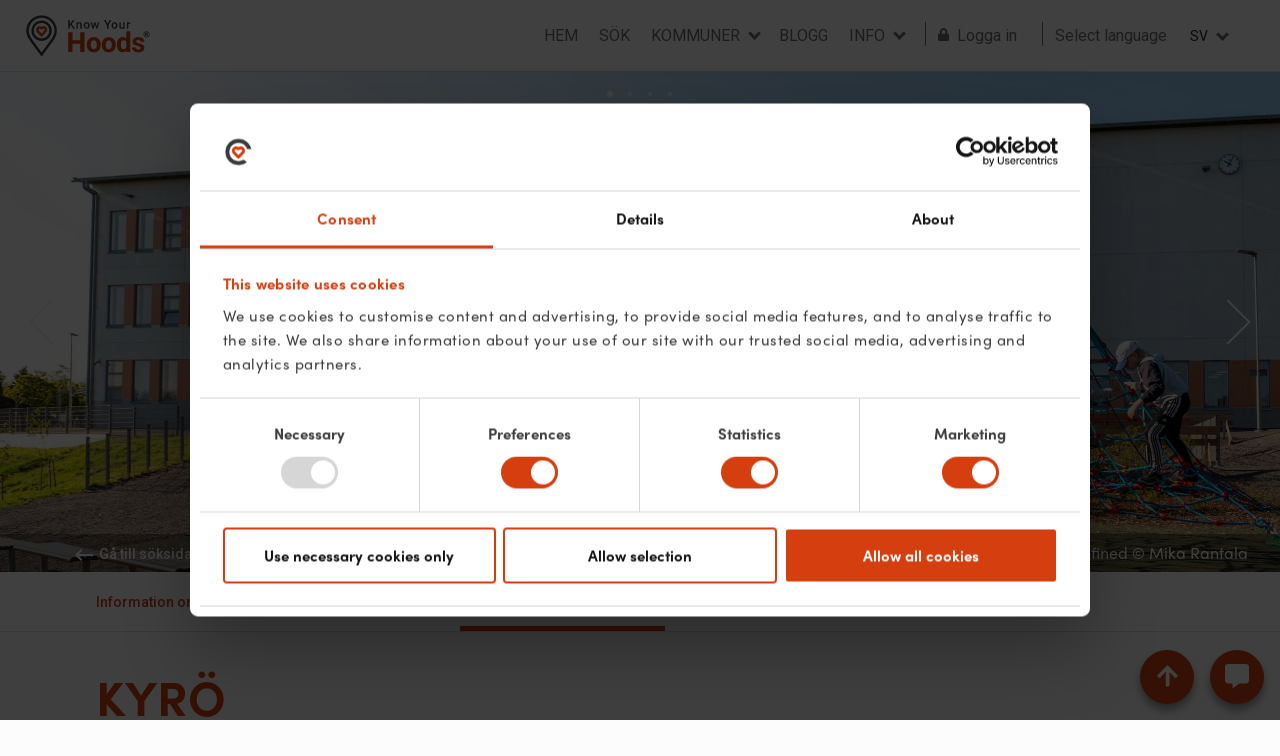

--- FILE ---
content_type: text/html
request_url: https://hoods.fi/sv/hood/poytya/kyro/reviews
body_size: 60294
content:
<!DOCTYPE html>
<html lang="fi" transformed="self;v=1"><head>
    <meta charset="utf-8">

    

    

    <!-- Global site tag (gtag.js) - Google Analytics -->
    

    

    <!-- Facebook Pixel Code -->
    
    <!--<noscript><img height="1" width="1" style="display:none"
      src="https://www.facebook.com/tr?id=404404136859547&ev=PageView&noscript=1" /></noscript>-->
    <!-- End Facebook Pixel Code -->

    
    <title>Know Your Hoods - undefined | Hoods.fi</title>
    <base href="/">

    <meta name="viewport" content="width=device-width, initial-scale=1, maximum-scale=1, user-scalable=no, minimal-ui">
    <meta name="apple-mobile-web-app-capable" content="yes">
    <meta names="apple-mobile-web-app-status-bar-style" content="black-translucent">
    <meta http-equiv="X-UA-Compatible" content="IE=edge">
    <meta name="theme-color" content="#ec6c30">
    <style type="text/css">svg:not(:root).svg-inline--fa {
  overflow: visible;
}

.svg-inline--fa {
  display: inline-block;
  font-size: inherit;
  height: 1em;
  overflow: visible;
  vertical-align: -0.125em;
}
.svg-inline--fa.fa-lg {
  vertical-align: -0.225em;
}
.svg-inline--fa.fa-w-1 {
  width: 0.0625em;
}
.svg-inline--fa.fa-w-2 {
  width: 0.125em;
}
.svg-inline--fa.fa-w-3 {
  width: 0.1875em;
}
.svg-inline--fa.fa-w-4 {
  width: 0.25em;
}
.svg-inline--fa.fa-w-5 {
  width: 0.3125em;
}
.svg-inline--fa.fa-w-6 {
  width: 0.375em;
}
.svg-inline--fa.fa-w-7 {
  width: 0.4375em;
}
.svg-inline--fa.fa-w-8 {
  width: 0.5em;
}
.svg-inline--fa.fa-w-9 {
  width: 0.5625em;
}
.svg-inline--fa.fa-w-10 {
  width: 0.625em;
}
.svg-inline--fa.fa-w-11 {
  width: 0.6875em;
}
.svg-inline--fa.fa-w-12 {
  width: 0.75em;
}
.svg-inline--fa.fa-w-13 {
  width: 0.8125em;
}
.svg-inline--fa.fa-w-14 {
  width: 0.875em;
}
.svg-inline--fa.fa-w-15 {
  width: 0.9375em;
}
.svg-inline--fa.fa-w-16 {
  width: 1em;
}
.svg-inline--fa.fa-w-17 {
  width: 1.0625em;
}
.svg-inline--fa.fa-w-18 {
  width: 1.125em;
}
.svg-inline--fa.fa-w-19 {
  width: 1.1875em;
}
.svg-inline--fa.fa-w-20 {
  width: 1.25em;
}
.svg-inline--fa.fa-pull-left {
  margin-right: 0.3em;
  width: auto;
}
.svg-inline--fa.fa-pull-right {
  margin-left: 0.3em;
  width: auto;
}
.svg-inline--fa.fa-border {
  height: 1.5em;
}
.svg-inline--fa.fa-li {
  width: 2em;
}
.svg-inline--fa.fa-fw {
  width: 1.25em;
}

.fa-layers svg.svg-inline--fa {
  bottom: 0;
  left: 0;
  margin: auto;
  position: absolute;
  right: 0;
  top: 0;
}

.fa-layers {
  display: inline-block;
  height: 1em;
  position: relative;
  text-align: center;
  vertical-align: -0.125em;
  width: 1em;
}
.fa-layers svg.svg-inline--fa {
  -webkit-transform-origin: center center;
          transform-origin: center center;
}

.fa-layers-counter, .fa-layers-text {
  display: inline-block;
  position: absolute;
  text-align: center;
}

.fa-layers-text {
  left: 50%;
  top: 50%;
  -webkit-transform: translate(-50%, -50%);
          transform: translate(-50%, -50%);
  -webkit-transform-origin: center center;
          transform-origin: center center;
}

.fa-layers-counter {
  background-color: #ff253a;
  border-radius: 1em;
  -webkit-box-sizing: border-box;
          box-sizing: border-box;
  color: #fff;
  height: 1.5em;
  line-height: 1;
  max-width: 5em;
  min-width: 1.5em;
  overflow: hidden;
  padding: 0.25em;
  right: 0;
  text-overflow: ellipsis;
  top: 0;
  -webkit-transform: scale(0.25);
          transform: scale(0.25);
  -webkit-transform-origin: top right;
          transform-origin: top right;
}

.fa-layers-bottom-right {
  bottom: 0;
  right: 0;
  top: auto;
  -webkit-transform: scale(0.25);
          transform: scale(0.25);
  -webkit-transform-origin: bottom right;
          transform-origin: bottom right;
}

.fa-layers-bottom-left {
  bottom: 0;
  left: 0;
  right: auto;
  top: auto;
  -webkit-transform: scale(0.25);
          transform: scale(0.25);
  -webkit-transform-origin: bottom left;
          transform-origin: bottom left;
}

.fa-layers-top-right {
  right: 0;
  top: 0;
  -webkit-transform: scale(0.25);
          transform: scale(0.25);
  -webkit-transform-origin: top right;
          transform-origin: top right;
}

.fa-layers-top-left {
  left: 0;
  right: auto;
  top: 0;
  -webkit-transform: scale(0.25);
          transform: scale(0.25);
  -webkit-transform-origin: top left;
          transform-origin: top left;
}

.fa-lg {
  font-size: 1.3333333333em;
  line-height: 0.75em;
  vertical-align: -0.0667em;
}

.fa-xs {
  font-size: 0.75em;
}

.fa-sm {
  font-size: 0.875em;
}

.fa-1x {
  font-size: 1em;
}

.fa-2x {
  font-size: 2em;
}

.fa-3x {
  font-size: 3em;
}

.fa-4x {
  font-size: 4em;
}

.fa-5x {
  font-size: 5em;
}

.fa-6x {
  font-size: 6em;
}

.fa-7x {
  font-size: 7em;
}

.fa-8x {
  font-size: 8em;
}

.fa-9x {
  font-size: 9em;
}

.fa-10x {
  font-size: 10em;
}

.fa-fw {
  text-align: center;
  width: 1.25em;
}

.fa-ul {
  list-style-type: none;
  margin-left: 2.5em;
  padding-left: 0;
}
.fa-ul > li {
  position: relative;
}

.fa-li {
  left: -2em;
  position: absolute;
  text-align: center;
  width: 2em;
  line-height: inherit;
}

.fa-border {
  border: solid 0.08em #eee;
  border-radius: 0.1em;
  padding: 0.2em 0.25em 0.15em;
}

.fa-pull-left {
  float: left;
}

.fa-pull-right {
  float: right;
}

.fa.fa-pull-left,
.fas.fa-pull-left,
.far.fa-pull-left,
.fal.fa-pull-left,
.fab.fa-pull-left {
  margin-right: 0.3em;
}
.fa.fa-pull-right,
.fas.fa-pull-right,
.far.fa-pull-right,
.fal.fa-pull-right,
.fab.fa-pull-right {
  margin-left: 0.3em;
}

.fa-spin {
  -webkit-animation: fa-spin 2s infinite linear;
          animation: fa-spin 2s infinite linear;
}

.fa-pulse {
  -webkit-animation: fa-spin 1s infinite steps(8);
          animation: fa-spin 1s infinite steps(8);
}

@-webkit-keyframes fa-spin {
  0% {
    -webkit-transform: rotate(0deg);
            transform: rotate(0deg);
  }
  100% {
    -webkit-transform: rotate(360deg);
            transform: rotate(360deg);
  }
}

@keyframes fa-spin {
  0% {
    -webkit-transform: rotate(0deg);
            transform: rotate(0deg);
  }
  100% {
    -webkit-transform: rotate(360deg);
            transform: rotate(360deg);
  }
}
.fa-rotate-90 {
  -ms-filter: "progid:DXImageTransform.Microsoft.BasicImage(rotation=1)";
  -webkit-transform: rotate(90deg);
          transform: rotate(90deg);
}

.fa-rotate-180 {
  -ms-filter: "progid:DXImageTransform.Microsoft.BasicImage(rotation=2)";
  -webkit-transform: rotate(180deg);
          transform: rotate(180deg);
}

.fa-rotate-270 {
  -ms-filter: "progid:DXImageTransform.Microsoft.BasicImage(rotation=3)";
  -webkit-transform: rotate(270deg);
          transform: rotate(270deg);
}

.fa-flip-horizontal {
  -ms-filter: "progid:DXImageTransform.Microsoft.BasicImage(rotation=0, mirror=1)";
  -webkit-transform: scale(-1, 1);
          transform: scale(-1, 1);
}

.fa-flip-vertical {
  -ms-filter: "progid:DXImageTransform.Microsoft.BasicImage(rotation=2, mirror=1)";
  -webkit-transform: scale(1, -1);
          transform: scale(1, -1);
}

.fa-flip-both, .fa-flip-horizontal.fa-flip-vertical {
  -ms-filter: "progid:DXImageTransform.Microsoft.BasicImage(rotation=2, mirror=1)";
  -webkit-transform: scale(-1, -1);
          transform: scale(-1, -1);
}

:root .fa-rotate-90,
:root .fa-rotate-180,
:root .fa-rotate-270,
:root .fa-flip-horizontal,
:root .fa-flip-vertical,
:root .fa-flip-both {
  -webkit-filter: none;
          filter: none;
}

.fa-stack {
  display: inline-block;
  height: 2em;
  position: relative;
  width: 2.5em;
}

.fa-stack-1x,
.fa-stack-2x {
  bottom: 0;
  left: 0;
  margin: auto;
  position: absolute;
  right: 0;
  top: 0;
}

.svg-inline--fa.fa-stack-1x {
  height: 1em;
  width: 1.25em;
}
.svg-inline--fa.fa-stack-2x {
  height: 2em;
  width: 2.5em;
}

.fa-inverse {
  color: #fff;
}

.sr-only {
  border: 0;
  clip: rect(0, 0, 0, 0);
  height: 1px;
  margin: -1px;
  overflow: hidden;
  padding: 0;
  position: absolute;
  width: 1px;
}

.sr-only-focusable:active, .sr-only-focusable:focus {
  clip: auto;
  height: auto;
  margin: 0;
  overflow: visible;
  position: static;
  width: auto;
}

.svg-inline--fa .fa-primary {
  fill: var(--fa-primary-color, currentColor);
  opacity: 1;
  opacity: var(--fa-primary-opacity, 1);
}

.svg-inline--fa .fa-secondary {
  fill: var(--fa-secondary-color, currentColor);
  opacity: 0.4;
  opacity: var(--fa-secondary-opacity, 0.4);
}

.svg-inline--fa.fa-swap-opacity .fa-primary {
  opacity: 0.4;
  opacity: var(--fa-secondary-opacity, 0.4);
}

.svg-inline--fa.fa-swap-opacity .fa-secondary {
  opacity: 1;
  opacity: var(--fa-primary-opacity, 1);
}

.svg-inline--fa mask .fa-primary,
.svg-inline--fa mask .fa-secondary {
  fill: black;
}

.fad.fa-inverse {
  color: #fff;
}</style><link href="https://fonts.googleapis.com/css?family=Roboto:300,400,500" rel="stylesheet">
    <link rel="manifest" href="manifest.json">
    <link rel="icon" type="image/x-icon" href="favicon.ico">
    <link rel="apple-touch-icon" sizes="120x120" href="assets/icons/icon-128x128.png">
    <link rel="apple-touch-icon" sizes="180x180" href="assets/icons/icon-152x152.png">
    <link rel="apple-touch-icon" sizes="152x152" href="assets/icons/icon-152x152.png">
    <link rel="apple-touch-icon" sizes="167x167" href="assets/icons/icon-192x192.png">
    <link href="https://fonts.googleapis.com/css?family=Roboto:300,400,500,700" rel="stylesheet">
    <link href="https://fonts.googleapis.com/css?family=Playfair+Display:400,400i,700,700i" rel="stylesheet">
    <link rel="stylesheet" href="https://use.typekit.net/ojh0pvb.css">
    <link href="https://fonts.googleapis.com/icon?family=Material+Icons" rel="stylesheet">
    <link href="https://use.fontawesome.com/releases/v5.15.4/css/all.css" rel="stylesheet">
    <style type="text/css" id="CookieConsentStateDisplayStyles">.cookieconsent-optin-preferences,.cookieconsent-optin-statistics,.cookieconsent-optin-marketing,.cookieconsent-optin{display:none;}.cookieconsent-optout-preferences,.cookieconsent-optout-statistics,.cookieconsent-optout-marketing,.cookieconsent-optout{display:block;display:initial;}</style>
    
    
    
    <style>
      body {
        margin: 0;
        padding: 0;
        line-height: 200%;
        font-size: 14px;
        color: rgb(61, 61, 61);
        background-color: #ececec;
        width: 100vw;
        max-width: 100%;
      }

      .loader-container {
        display: flex;
        align-items: center;
        justify-content: center;
        height: 100vh;
        width: 100vw;
        max-width: 100%;
      }

      .loader-container .modal {
        text-align: center;
        display: block;
        width: 300px;
        min-height: 160px;
        background-color: #fff;
        padding: 2em 2em 3em 2em;
        box-shadow: 3px 3px 6px rgba(0, 0, 0, 0.2);
        font-family: helvetica, arial, sans-serif !important;
        font-size: 16px;
        line-height: 200%;
      }

      .loader-container h3 {
        color: rgb(236, 108, 48);
      }

      .loader-container #logo {
        height: 60px;
      }

      @media screen and (max-width: 768px) {
        .loader-container .modal {
          width: 70vw;
        }
      }

      .pace {
        -webkit-pointer-events: none;
        pointer-events: none;

        -webkit-user-select: none;
        -moz-user-select: none;
        user-select: none;
      }

      .pace-inactive {
        display: none;
      }

      .pace .pace-progress {
        background: #f2570d;
        position: fixed;
        z-index: 2000;
        top: 0;
        right: 100%;
        width: 100%;
        height: 2px;
      }
    </style>
  <link rel="stylesheet" href="styles.169492469894c657ea45.css"><style type="text/css" id="CookiebotDialogStyle">#CybotCookiebotDialog *,#CybotCookiebotDialogBodyUnderlay *{background:transparent;box-sizing:border-box;color:inherit;font-family:inherit;font-size:15px;margin:0;outline:0;padding:0;vertical-align:baseline}#CybotCookiebotDialog #CybotCookiebotDialogNav :after,#CybotCookiebotDialog #CybotCookiebotDialogNav :before{content:none}#CybotCookiebotDialog label{width:auto}#CybotCookiebotDialogBodyUnderlay{background-color:#000;height:100%;left:0;margin:0;opacity:0;overflow:hidden;padding:0;pointer-events:none;position:fixed;top:0;transition:opacity .5s ease;width:100%;z-index:2147483630}#CybotCookiebotDialog.CybotCookiebotDialogActive+#CybotCookiebotDialogBodyUnderlay{opacity:.75;pointer-events:auto}#CybotCookiebotDialog{background-color:#ffffff;border-radius:8px;box-shadow:0 32px 68px rgba(0,0,0,.3);box-sizing:border-box;color:#141414;font-family:sans-serif;font-size:15px;height:auto;left:50%;letter-spacing:.1px;line-height:24px;max-height:calc(100% - 16px);overflow:hidden;position:fixed;text-align:initial;top:50%;transform:translate(-50%,-50%);transition:all .5s ease;transition-property:width,max-width,top,bottom,left,opacity;width:calc(100% - 16px);z-index:2147483631}#CybotCookiebotDialog.CybotCookiebotDialogZoomedXl{max-height:calc(100vh - 10px);width:calc(100vw - 10px)}#CybotCookiebotDialog ol,#CybotCookiebotDialog ul{list-style-position:inside}#CybotCookiebotDialog .CybotCookiebotDialogContentWrapper{align-items:flex-start;display:flex;flex-direction:column;width:100%}#CybotCookiebotDialog .CybotCookiebotDialogSROnly{clip:rect(0,0,0,0);border:0;height:1px;margin:-1px;overflow:hidden;padding:0;position:absolute;width:1px}:root #CybotCookiebotDialog,:root #CybotCookiebotDialog #CybotCookiebotDialogTabContent,_:-ms-fullscreen{height:100%}:root #CybotCookiebotDialogBody,:root #CybotCookiebotDialogTabContent .CybotCookiebotDialogTabPanel,_:-ms-fullscreen{flex:auto}@media screen and (min-width:601px){#CybotCookiebotDialog{max-width:900px}}@media screen and (min-width:1280px){#CybotCookiebotDialog{left:50%;max-height:80vh;top:0;transform:translate(-50%)}#CybotCookiebotDialog.CybotEdge{box-shadow:0 30px 70px rgba(0,0,0,.3);height:auto;max-height:70vh;max-width:100vw;min-width:100vw;padding:24px;transition-property:transform,opacity,top;width:100vw}#CybotCookiebotDialog.CybotEdge .CybotCookiebotDialogContentWrapper{flex-direction:row;margin:0 auto;max-width:1600px;position:relative}#CybotCookiebotDialog[data-template=bottom]{top:100%;transform:translate(-50%,-100%)}#CybotCookiebotDialog[data-template=pushdown],#CybotCookiebotDialog[data-template=slidedown]{transform:translate(-50%,-150%)}#CybotCookiebotDialog[data-template=pushdown].CybotCookiebotDialogActive,#CybotCookiebotDialog[data-template=slidedown].CybotCookiebotDialogActive{transform:translate(-50%)}#CybotCookiebotDialog[data-template=slideup]{top:100%;transform:translate(-50%,50%)}#CybotCookiebotDialog[data-template=slideup].CybotCookiebotDialogActive{transform:translate(-50%,-100%)}#CybotCookiebotDialog[data-template=overlay],#CybotCookiebotDialog[data-template=popup]{opacity:0;top:50%;transform:translate(-50%,-50%)}#CybotCookiebotDialog[data-template=overlay].CybotCookiebotDialogActive,#CybotCookiebotDialog[data-template=popup].CybotCookiebotDialogActive{opacity:1}}#CybotCookiebotDialogHeader{align-items:center;border-bottom:1px solid #d6d6d6;display:flex;padding:1em;width:100%}#CybotCookiebotDialog.CybotCookiebotDialogZoomedXl #CybotCookiebotDialogHeader{padding:.5em 1em}#CybotCookiebotDialogHeaderLogosWrapper{align-items:center;display:flex;flex:1;justify-content:space-between}#CybotCookiebotDialogPoweredbyCybot,#CybotCookiebotDialogPoweredbyLink{align-items:center;display:flex;width:50%}#CybotCookiebotDialogPoweredbyCybot{justify-content:flex-end;width:175px}#CybotCookiebotDialogPoweredbyImage{max-height:1.5em;width:auto}#CybotCookiebotDialogPoweredbyCybot svg{fill:#141414;height:1.7em;max-width:133px}@media screen and (min-width:601px){#CybotCookiebotDialogPoweredbyCybot svg{height:2em}}@media screen and (min-width:1280px){#CybotCookiebotDialogHeader{padding:1.5em}#CybotCookiebotDialogPoweredbyImage{max-height:2.125em}#CybotCookiebotDialog.CybotEdge #CybotCookiebotDialogHeader{align-items:center;align-self:stretch;border:none;justify-content:space-between;padding:0;width:210px}#CybotCookiebotDialog.CybotEdge #CybotCookiebotDialogHeaderLogosWrapper{align-self:stretch;flex-direction:column}#CybotCookiebotDialog.CybotEdge #CybotCookiebotDialogPoweredbyLink{flex:1}#CybotCookiebotDialog.CybotEdge #CybotCookiebotDialogPoweredbyImage{height:auto;max-height:6em;max-width:100%}#CybotCookiebotDialog.CybotEdge #CybotCookiebotDialogPoweredbyCybot{height:2em;margin-top:2em}#CybotCookiebotDialog.CybotEdge #CybotCookiebotDialogPoweredbyCybot,#CybotCookiebotDialog.CybotEdge #CybotCookiebotDialogPoweredbyLink{justify-content:center}}#CybotCookiebotDialogNav{border-bottom:1px solid #d6d6d6;position:relative;width:100%}#CybotCookiebotDialog.CybotEdge #CybotCookiebotDialogNav{display:none}#CybotCookiebotDialogNav .CybotCookiebotDialogNavItems{display:flex;list-style:none;overflow-x:auto}#CybotCookiebotDialogNav .CybotCookiebotDialogNavItems::-webkit-scrollbar{height:0;width:0}#CybotCookiebotDialogNav .CybotCookiebotDialogNavItem{flex:1 1 0%;margin:0 auto}#CybotCookiebotDialogNav .CybotCookiebotDialogNavItemLink{border-bottom:1px solid #ffffff;color:#141414;display:block;font-weight:600;height:100%;outline-offset:-5px;padding:1em;text-align:center;text-decoration:none;white-space:nowrap}#CybotCookiebotDialog.CybotCookiebotDialogZoomedXl #CybotCookiebotDialogNav .CybotCookiebotDialogNavItemLink{padding:.5em}#CybotCookiebotDialogNav .CybotCookiebotDialogNavItemLink:hover{color:#d53e0f}#CybotCookiebotDialogNav .CybotCookiebotDialogNavItemLink.CybotCookiebotDialogActive{border-color:transparent;border-bottom:1px solid #d53e0f;color:#d53e0f}@media screen and (min-width:1280px){#CybotCookiebotDialogNav .CybotCookiebotDialogNavItemLink.CybotCookiebotDialogActive{border-width:3px}}#CybotCookiebotDialogTabContent{display:flex;flex-direction:column;height:auto;min-height:60px;overflow:auto;width:100%}#CybotCookiebotDialogTabContent .CybotCookiebotScrollContainer{display:flex;flex:1;flex-direction:column}#CybotCookiebotDialogTabContent .CybotCookiebotDialogTabPanel{flex:1;overflow-x:hidden;overflow-y:auto;width:100%}#CybotCookiebotDialogSpecialFeaturesText ul{margin:.25em 0 .25em 2em}#CybotCookiebotDialog[dir=rtl] #CybotCookiebotDialogSpecialFeaturesText ul{margin:.25em 2em .25em 0}#CybotCookiebotDialog .CybotCookiebotScrollContainer{border-bottom:1px solid #d6d6d6;height:100%;padding:.375em;position:relative}#CybotCookiebotDialog .CybotCookiebotScrollArea{height:100%}#CybotCookiebotDialog .CybotCookiebotDialogBodyBottomWrapper{width:100%}@media screen and (min-width:601px){#CybotCookiebotDialog .CybotCookiebotScrollContainer{display:flex;min-height:auto}}@media screen and (min-width:1280px){#CybotCookiebotDialog.CybotEdge .CybotCookiebotScrollContainer{border-bottom:none;display:none}#CybotCookiebotDialog.CybotEdge.CybotMultilevel .CybotCookiebotScrollContainer{width:calc(100% - 286px - 1.5em)}#CybotCookiebotDialog.CybotEdge #CybotCookiebotDialogTabContent{flex:1;margin-left:1.5em;overflow:visible}#CybotCookiebotDialog.CybotEdge[dir=rtl] #CybotCookiebotDialogTabContent{margin-left:0;margin-right:1.5em}#CybotCookiebotDialog.CybotEdge #CybotCookiebotDialogTabContent .CybotCookiebotDialogTabPanel{overflow:visible}#CybotCookiebotDialog.CybotEdge .CybotCookiebotDialogBodyBottomWrapper{align-items:flex-end;display:flex;flex-wrap:wrap;justify-content:flex-start;margin-top:1.5em;padding-left:.375em}#CybotCookiebotDialog.CybotEdge[dir=rtl] .CybotCookiebotDialogBodyBottomWrapper{padding-left:0;padding-right:.375em}#CybotCookiebotDialog.CybotEdge.CybotMultilevel .CybotCookiebotDialogBodyBottomWrapper{border-top:1px solid #d6d6d6;padding-top:1em}}@media screen and (min-width:1510px){#CybotCookiebotDialog.CybotEdge:not([lang=ta]):not([lang=bg]):not([lang=is]):not([lang=el]) #CybotCookiebotDialogTabContent{margin:0 1.5em}#CybotCookiebotDialog.CybotEdge:not([lang=ta]):not([lang=bg]):not([lang=is]):not([lang=el]) .CybotCookiebotScrollContainer{width:auto}#CybotCookiebotDialog.CybotEdge:not([lang=ta]):not([lang=bg]):not([lang=is]):not([lang=el]) .CybotCookiebotDialogBodyBottomWrapper{border-top:none;padding-top:0}}#CybotCookiebotDialog .CybotCookiebotFader{bottom:0;height:5em;left:1px;opacity:0;pointer-events:none;position:absolute;transition:opacity .3s;width:calc(100% - 1em);z-index:10}#CybotCookiebotDialog .CybotCookiebotFader:not(.CybotCookiebotFaderRight):not(.CybotCookiebotFaderLeft){max-height:50%}#CybotCookiebotDialog[dir=rtl] .CybotCookiebotFader:not(.CybotCookiebotFaderLeft){left:auto;right:1px}#CybotCookiebotDialog .CybotCookiebotFader.CybotCookiebotDialogActive{opacity:1}#CybotCookiebotDialog .CybotCookiebotFaderLeft,#CybotCookiebotDialog .CybotCookiebotFaderRight{height:100%;width:3.5em}#CybotCookiebotDialog .CybotCookiebotFaderLeft{left:0}#CybotCookiebotDialog .CybotCookiebotFaderRight{left:auto;right:0}#CybotCookiebotDialog .CybotCookiebotFader:not(.CybotCookiebotFaderLeft):not(.CybotCookiebotFaderRight){max-height:30%}@media screen and (min-width:1280px){#CybotCookiebotDialog .CybotCookiebotFader:not(.CybotCookiebotFaderLeft):not(.CybotCookiebotFaderRight){width:calc(100% - 1.5em)}}#CybotCookiebotDialogBody{display:flex;flex-direction:column;height:100%}#CybotCookiebotDialogBody .CybotCookiebotScrollContainer{display:flex;flex-direction:column;max-height:18em}#CybotCookiebotDialog #CybotCookiebotDialogBodyContent{max-height:inherit}#CybotCookiebotDialog .CybotCookiebotDialogBodyContentHeading{font-weight:600;letter-spacing:.25px;line-height:1.6em;margin-bottom:.5em}#CybotCookiebotDialogBodyContent{flex:1;height:100%;letter-spacing:.5px;line-height:1.6em;max-height:100%;overflow-x:hidden;padding:1.625em .625em}#CybotCookiebotDialog.CybotCookiebotDialogZoomedXl #CybotCookiebotDialogBodyContent{padding:.8em}#CybotCookiebotDialog .CybotCookiebotDialogDetailBodyContentCookieTabContent{list-style-type:none}#CybotCookiebotDialogDetailBulkConsent{border:1px solid #d6d6d6;border-radius:.5em;margin:0 .625em 1em;padding:1em}#CybotCookiebotDialogDetailBulkConsent:before{border-top:1px solid #d6d6d6;content:"";width:100%}#CybotCookiebotDialogDetailBulkConsentLink{color:#141414;display:block;font-weight:600;line-height:1.6em;margin-bottom:.625em;text-decoration:none}#CybotCookiebotDialogDetailBulkConsentLink:hover{color:#d53e0f}#CybotCookiebotDialogTabContent .CybotCookiebotDialogDetailBulkConsentCount{background-color:#d6d6d6;border-radius:5em;display:inline-block;font-size:.8em;font-weight:700;letter-spacing:.25px;line-height:1.2em;margin-left:.5em;padding:.25em .5em}#CybotCookiebotDialog[dir=rtl] #CybotCookiebotDialogTabContent .CybotCookiebotDialogDetailBulkConsentCount{margin-left:0;margin-right:.5em}#CybotCookiebotDialogDetailBulkConsentListWrapper{background-color:rgba(0, 0, 0, 0.05);border:1px solid #d6d6d6;border-radius:.5em;margin-top:1.5em;padding:1em}#CybotCookiebotDialogDetailBulkConsentListWrapper>span{border-bottom:1px solid #d6d6d6;display:block;font-weight:600;padding-bottom:1em}#CybotCookiebotDialogDetailBulkConsentList{margin-top:1em}#CybotCookiebotDialogDetailFooter{letter-spacing:.3px;line-height:1.6em;padding:0 1em 1em}#CybotCookiebotDialogDetailFooter a{color:#141414}#CybotCookiebotDialogDetailBulkConsentList dt:not(:last-of-type){margin-bottom:.5em}@media screen and (min-width:1280px){#CybotCookiebotDialog #CybotCookiebotDialogBody .CybotCookiebotScrollContainer{display:flex;flex:auto;height:auto;max-height:15.5em;overflow:hidden}#CybotCookiebotDialogBodyContent{padding:1.125em}#CybotCookiebotDialogDetailBulkConsent{margin:0 2em 1em;padding:1.5em}#CybotCookiebotDialogDetailFooter{padding:0 2em 1.125em}#CybotCookiebotDialogDetailBulkConsentListWrapper{margin-top:2em;padding:1.5em}#CybotCookiebotDialog.CybotEdge #CybotCookiebotDialogBody{display:flex;justify-content:space-between;overflow:hidden}#CybotCookiebotDialog.CybotEdge #CybotCookiebotDialogBodyContent{height:auto;padding:0 1.125em 0 0}#CybotCookiebotDialog[dir=rtl].CybotEdge #CybotCookiebotDialogBodyContent{padding-left:1.125em;padding-right:0}}#CybotCookiebotDialogDetailBodyContentIABv2Tabs .CybotCookiebotDialogBodyLevelButtonIABHeader{font-weight:600;line-height:1.6em;margin-bottom:1em}#CybotCookiebotDialogDetailBodyContentIABv2Tabs .CybotCookiebotDialogBodyLevelButtonIABWrapper{border:2px solid #d6d6d6;border-radius:1em;margin:1.5em 0 1em;padding:1em}#CybotCookiebotDialogDetailBodyContentIABv2Tabs .CybotCookiebotDialogBodyLevelButtonIABWrapper:last-of-type{margin-bottom:0}#CybotCookiebotDialogDetailBodyContentIABv2Tabs .CybotCookiebotDialogBodyLevelButtonIABContainer,#CybotCookiebotDialogDetailBodyContentIABv2Tabs .CybotCookiebotDialogBodyLevelButtonIABContainerCollapsed{background-color:rgba(0, 0, 0, 0.05);border:2px solid #d6d6d6;border-radius:1em;margin-bottom:.5em;padding:.5em 1em 1em;position:relative}#CybotCookiebotDialogDetailBodyContentIABv2Tabs .CybotCookiebotDialogBodyLevelButtonIABContainer:last-of-type,#CybotCookiebotDialogDetailBodyContentIABv2Tabs .CybotCookiebotDialogBodyLevelButtonIABContainerCollapsed:last-of-type{margin-bottom:0}#CybotCookiebotDialogDetailBodyContentIABv2Tabs .CybotCookiebotDialogBodyLevelButtonWrapper{align-items:center;display:flex;font-weight:600;margin:.5em 2em 0 0}#CybotCookiebotDialog[dir=rtl] #CybotCookiebotDialogDetailBodyContentIABv2Tabs .CybotCookiebotDialogBodyLevelButtonWrapper{margin:.5em 0 0 2em}#CybotCookiebotDialogDetailBodyContentIABv2Tabs .CybotCookiebotDialogBodyLevelButtonWrapper:nth-of-type(2){margin-right:0}#CybotCookiebotDialog[dir=rtl] #CybotCookiebotDialogDetailBodyContentIABv2Tabs .CybotCookiebotDialogBodyLevelButtonWrapper:nth-of-type(2){margin-left:0;margin-right:0}#CybotCookiebotDialogDetailBodyContentIABv2Tabs #CybotCookiebotDialogDetailBodyContentIABv2PartnersBody .CybotCookiebotDialogBodyLevelButtonWrapper:nth-of-type(2){margin-right:3.5em}#CybotCookiebotDialog[dir=rtl] #CybotCookiebotDialogDetailBodyContentIABv2Tabs #CybotCookiebotDialogDetailBodyContentIABv2PartnersBody .CybotCookiebotDialogBodyLevelButtonWrapper:nth-of-type(2){margin-left:3.5em;margin-right:0}#CybotCookiebotDialogDetailBodyContentIABv2Tabs .CybotCookiebotDialogBodyLevelButtonIABDescription{border-top:1px solid #d6d6d6;margin-top:1em;padding-top:1em}#CybotCookiebotDialogDetailBodyContentIABv2Tabs .CybotCookiebotDialogBodyLevelButtonIABPurposeCount{margin-top:2em}#CybotCookiebotDialogDetailBodyContentIABv2Tabs .CybotCookiebotDialogBodyLevelButtonIABPurposeCount .CybotCookiebotDialogDetailBulkConsentCount{margin-left:.4em}#CybotCookiebotDialogDetailBodyContentIABv2Tabs .CybotCookiebotDialogBodyLevelButtonIABLinkWrapper{font-weight:700}#CybotCookiebotDialogDetailBodyContentIABv2Tabs .CybotCookiebotDialogBodyLevelButtonIABLinkWrapper:nth-of-type(2){margin-top:1em}#CybotCookiebotDialogDetailBodyContentIABv2Tabs .CybotCookiebotDialogBodyLevelButtonIABLinkWrapper a{margin-top:0;word-break:break-word}#CybotCookiebotDialogDetailBodyContentIABv2Tabs .CybotCookiebotDialogBodyLevelButtonIABDescription a{align-items:center;display:inline-flex;margin-top:.5em}#CybotCookiebotDialogDetailBodyContentIABv2Tabs .CybotCookiebotDialogBodyLevelButtonIABDescription .CybotCookiebotDialogBodyLevelButtonIABBullet{margin:1em 0 0 1em}#CybotCookiebotDialog[dir=rtl] #CybotCookiebotDialogDetailBodyContentIABv2Tabs .CybotCookiebotDialogBodyLevelButtonIABDescription .CybotCookiebotDialogBodyLevelButtonIABBullet{margin:1em 1em 0 0}#CybotCookiebotDialogDetailBodyContentIABv2Tabs .CybotCookiebotDialogBodyLevelButtonIABDescription .CybotCookiebotDialogBodyLevelButtonIABList{font-weight:700;margin-top:1em}#CybotCookiebotDialogDetailBodyContentIABv2Tabs .CybotCookiebotDialogBodyLevelButtonIABDescription .CybotCookiebotDialogBodyLevelButtonIABList li{font-weight:400;margin-left:2px}#CybotCookiebotDialog[dir=rtl] #CybotCookiebotDialogDetailBodyContentIABv2Tabs .CybotCookiebotDialogBodyLevelButtonIABDescription .CybotCookiebotDialogBodyLevelButtonIABList li{font-weight:400;margin-right:2px}#CybotCookiebotDialogDetailBodyContentIABv2Tabs .CybotCookiebotDialogBodyLevelButtonIABContainerCollapsed .CybotCookiebotDialogBodyLevelButtonIABDescription{display:none}#CybotCookiebotDialogDetailBodyContentIABv2Tabs .CybotCookiebotDialogBodyLevelButtonIABContainer .CybotCookiebotDialogBodyLevelButtonIABDescription,#CybotCookiebotDialogDetailBodyContentIABv2Tabs .CybotCookiebotDialogBodyLevelButtonIABDescription.CybotCookiebotDialogShow{display:block}#CybotCookiebotDialogDetailBodyContentIABv2Tabs .CybotCookiebotDialogBodyLevelButtonIABContainerToggleHide,#CybotCookiebotDialogDetailBodyContentIABv2Tabs .CybotCookiebotDialogBodyLevelButtonIABContainerToggleShow{display:block;height:2em;position:absolute;right:1.35em;top:.75em;width:2em}#CybotCookiebotDialog[dir=rtl] #CybotCookiebotDialogDetailBodyContentIABv2Tabs .CybotCookiebotDialogBodyLevelButtonIABContainerToggleHide,#CybotCookiebotDialog[dir=rtl] #CybotCookiebotDialogDetailBodyContentIABv2Tabs .CybotCookiebotDialogBodyLevelButtonIABContainerToggleShow{left:1.35em;right:auto}#CybotCookiebotDialogDetailBodyContentIABv2PartnersBody .CybotCookiebotDialogBodyLevelButtonIABContainer:before,#CybotCookiebotDialogDetailBodyContentIABv2PartnersBody .CybotCookiebotDialogBodyLevelButtonIABContainerCollapsed:before{border-style:solid;border-width:.15em .15em 0 0;content:"";display:inline-block;height:.5em;position:absolute;right:2em;top:1.3em;transform:rotate(-225deg);width:.5em}#CybotCookiebotDialog[dir=rtl] #CybotCookiebotDialogDetailBodyContentIABv2PartnersBody .CybotCookiebotDialogBodyLevelButtonIABContainer:before,#CybotCookiebotDialog[dir=rtl] #CybotCookiebotDialogDetailBodyContentIABv2PartnersBody .CybotCookiebotDialogBodyLevelButtonIABContainerCollapsed:before{left:2em;right:auto}#CybotCookiebotDialogDetailBodyContentIABv2PartnersBody .CybotCookiebotDialogBodyLevelButtonIABContainer:before{top:1.6em;transform:rotate(-45deg)}#CybotCookiebotDialogDetailBodyContentIABv2Tabs .CybotCookiebotDialogBodyIABIntroContainer{padding-bottom:1em}#CybotCookiebotDialogDetailBodyContentIABv2Tabs .CybotCookiebotDialogBodyLevelButtonIABLabel{line-height:1.5em}#CybotCookiebotDialogDetailBodyContentIABv2Tabs p.CybotCookiebotDialogBodyLevelButtonIABLabel{padding-left:2em}@media screen and (min-width:1280px){#CybotCookiebotDialogDetailBodyContentIABv2Tabs .CybotCookiebotDialogBodyLevelButtonIABWrapper{padding:1.5em}#CybotCookiebotDialogDetailBodyContentIABv2Tabs .CybotCookiebotDialogBodyLevelButtonIABHeader{align-items:center;border-bottom:1px solid #d6d6d6;display:flex;margin-bottom:1.5em;padding-bottom:1.5em}#CybotCookiebotDialogDetailBodyContentIABv2Tabs .CybotCookiebotDialogBodyIABIntroContainer{padding-bottom:1.5em}#CybotCookiebotDialogDetailBodyContentIABv2Tabs .CybotCookiebotDialogBodyLevelButtonIABContainerTogglesWrapper{align-items:center;display:flex;justify-content:space-between;width:100%}#CybotCookiebotDialogDetailBodyContentIABv2Tabs .CybotCookiebotDialogBodyLevelButtonIABContainer,#CybotCookiebotDialogDetailBodyContentIABv2Tabs .CybotCookiebotDialogBodyLevelButtonIABContainerCollapsed{padding:1em 1.5em 1.5em}#CybotCookiebotDialogDetailBodyContentIABv2PartnersBody .CybotCookiebotDialogBodyLevelButtonIABContainer:before,#CybotCookiebotDialogDetailBodyContentIABv2PartnersBody .CybotCookiebotDialogBodyLevelButtonIABContainerCollapsed:before{top:1.8em}#CybotCookiebotDialogDetailBodyContentIABv2PartnersBody .CybotCookiebotDialogBodyLevelButtonIABContainer:before{top:2.1em}#CybotCookiebotDialogDetailBodyContentIABv2Tabs .CybotCookiebotDialogBodyLevelButtonIABDescription{width:100%}#CybotCookiebotDialogDetailBodyContentIABv2Tabs .CybotCookiebotDialogBodyLevelButtonIABContainerToggleHide,#CybotCookiebotDialogDetailBodyContentIABv2Tabs .CybotCookiebotDialogBodyLevelButtonIABContainerToggleShow{top:1.2em}}#CybotCookiebotDialogDetailBodyContentTextAbout{padding:1.625em .625em}#CybotCookiebotDialog.CybotCookiebotDialogZoomedXl #CybotCookiebotDialogDetailBodyContentTextAbout{padding:.5em}@media screen and (min-width:1280px){#CybotCookiebotDialogDetailBodyContentTextAbout{padding:1.125em}#CybotCookiebotDialog.CybotCookiebotDialogZoomedXl #CybotCookiebotDialogDetailBodyContentTextAbout{padding:.5em}}#CybotCookiebotDialogFooter.CybotCookiebotScrollContainer{height:auto;min-height:80px;width:100%}#CybotCookiebotDialogFooter .CybotCookiebotScrollArea{padding:1em;width:100%}#CybotCookiebotDialog.CybotCookiebotDialogZoomedXl #CybotCookiebotDialogFooter .CybotCookiebotScrollArea{padding:.5em}#CybotCookiebotDialog:not(.CybotCookiebotDialogZoomedLg):not(.CybotCookiebotDialogZoomedXl) #CybotCookiebotDialogFooter.CybotCookiebotScrollContainer{min-height:auto;padding:0}#CybotCookiebotDialog.CybotCookiebotDialogZoomedLg #CybotCookiebotDialogFooter .CybotCookiebotScrollArea,#CybotCookiebotDialog.CybotCookiebotDialogZoomedXl #CybotCookiebotDialogFooter .CybotCookiebotScrollArea{overflow:auto}#CybotCookiebotDialogBodyButtons{align-items:flex-start;display:flex;flex-direction:column;flex-wrap:wrap}@media screen and (min-width:601px){#CybotCookiebotDialogBodyButtons{align-items:center;flex-direction:row}}@media screen and (min-width:1280px){#CybotCookiebotDialogFooter .CybotCookiebotScrollArea{padding:1em 1.5em 1.5em}#CybotCookiebotDialog.CybotEdge #CybotCookiebotDialogFooter{display:block;padding:0;width:auto}#CybotCookiebotDialog.CybotEdge #CybotCookiebotDialogFooter .CybotCookiebotScrollArea{padding:0}#CybotCookiebotDialog.CybotEdge #CybotCookiebotDialogFooter .CybotCookiebotScrollbarContainer{display:none}#CybotCookiebotDialog.CybotEdge.CybotMultilevel #CybotCookiebotDialogFooter{position:absolute;right:0;top:0}#CybotCookiebotDialog.CybotEdge[dir=rtl] #CybotCookiebotDialogFooter{left:0;right:auto}#CybotCookiebotDialog.CybotEdge.CybotMultilevel.CybotCloseButtonEnabled #CybotCookiebotDialogFooter{right:51px}#CybotCookiebotDialog.CybotEdge[dir=rtl].CybotCloseButtonEnabled #CybotCookiebotDialogFooter{left:51px;right:auto}#CybotCookiebotDialog.CybotEdge #CybotCookiebotDialogBodyButtons{align-items:flex-end;flex-direction:column-reverse;max-width:286px}}@media screen and (min-width:1510px){#CybotCookiebotDialog.CybotEdge:not([lang=ta]):not([lang=bg]):not([lang=is]):not([lang=el]) #CybotCookiebotDialogFooter{position:relative;right:0}#CybotCookiebotDialog.CybotEdge[dir=rtl]:not([lang=ta]):not([lang=bg]):not([lang=is]):not([lang=el]) #CybotCookiebotDialogFooter{left:0;position:relative;right:auto}}#CybotCookiebotDialog .CybotCookiebotScrollContainer>div:first-of-type::-webkit-scrollbar,#CybotCookiebotDialog.CybotCookiebotDialogZoomedLg #CybotCookiebotDialogFooter>div:first-of-type::-webkit-scrollbar,#CybotCookiebotDialog.CybotCookiebotDialogZoomedXl #CybotCookiebotDialogFooter>div:first-of-type::-webkit-scrollbar{width:.25em}#CybotCookiebotDialog .CybotCookiebotScrollContainer>div:first-of-type::-webkit-scrollbar-track,#CybotCookiebotDialog.CybotCookiebotDialogZoomedLg #CybotCookiebotDialogFooter>div:first-of-type::-webkit-scrollbar-track,#CybotCookiebotDialog.CybotCookiebotDialogZoomedXl #CybotCookiebotDialogFooter>div:first-of-type::-webkit-scrollbar-track{background:#f2f2f2;border-radius:.313em}#CybotCookiebotDialog .CybotCookiebotScrollContainer>div:first-of-type::-webkit-scrollbar-thumb,#CybotCookiebotDialog.CybotCookiebotDialogZoomedLg #CybotCookiebotDialogFooter>div:first-of-type::-webkit-scrollbar-thumb,#CybotCookiebotDialog.CybotCookiebotDialogZoomedXl #CybotCookiebotDialogFooter>div:first-of-type::-webkit-scrollbar-thumb{background:#141414;border-radius:.313em}#CybotCookiebotDialog .CybotCookiebotScrollContainer .CybotCookiebotScrollbarContainer{background:#ffffff;display:none;height:100%;pointer-events:none;position:absolute;right:.375em;top:0;transition:opacity .5s;width:.6em}#CybotCookiebotDialog[dir=rtl] .CybotCookiebotScrollContainer .CybotCookiebotScrollbarContainer{left:.375em;right:auto}#CybotCookiebotDialog:hover .CybotCookiebotScrollContainer .CybotCookiebotScrollbarContainer{opacity:0}#CybotCookiebotDialog .CybotCookiebotScrollContainer>div:first-of-type:focus{outline:none}#CybotCookiebotDialog .CybotCookiebotScrollContainer>div:first-of-type:focus::-webkit-scrollbar-thumb,#CybotCookiebotDialog.CybotCookiebotDialogZoomedLg #CybotCookiebotDialogFooter>div:first-of-type:focus::-webkit-scrollbar-thumb,#CybotCookiebotDialog.CybotCookiebotDialogZoomedXl #CybotCookiebotDialogFooter>div:first-of-type:focus::-webkit-scrollbar-thumb{background:#ffffff}@-moz-document url-prefix(){#CybotCookiebotDialog .CybotCookiebotScrollContainer>div:first-of-type,#CybotCookiebotDialog.CybotCookiebotDialogZoomedLg #CybotCookiebotDialogFooter>div:first-of-type,#CybotCookiebotDialog.CybotCookiebotDialogZoomedXl #CybotCookiebotDialogFooter>div:first-of-type{scrollbar-track-color:#f2f2f2;scrollbar-face-color:#141414;scrollbar-color:#141414 #f2f2f2;scrollbar-width:thin}}#CybotCookiebotDialog .CybotCookiebotScrollContainer>div:first-of-type:focus,#CybotCookiebotDialog.CybotCookiebotDialogZoomedLg #CybotCookiebotDialogFooter>div:first-of-type:focus,#CybotCookiebotDialog.CybotCookiebotDialogZoomedXl #CybotCookiebotDialogFooter>div:first-of-type:focus{scrollbar-color:#ffffff #f2f2f2}@media screen and (min-width:1510px){#CybotCookiebotDialog .CybotCookiebotScrollContainer>div:first-of-type::-webkit-scrollbar,#CybotCookiebotDialog.CybotCookiebotDialogZoomedLg #CybotCookiebotDialogFooter>div:first-of-type::-webkit-scrollbar,#CybotCookiebotDialog.CybotCookiebotDialogZoomedXl #CybotCookiebotDialogFooter>div:first-of-type::-webkit-scrollbar{width:.5em}#CybotCookiebotDialog .CybotCookiebotScrollContainer .CybotCookiebotScrollbarContainer{display:block}}#CybotCookiebotDialog .CybotCookiebotDialogBodyLevelButtonIABContainerToggleHide,#CybotCookiebotDialog .CybotCookiebotDialogBodyLevelButtonIABContainerToggleShow,#CybotCookiebotDialog a:after,#CybotCookiebotDialog a:before,#CybotCookiebotDialog button:after,#CybotCookiebotDialog button:before{border-color:#141414}#CybotCookiebotDialog a:hover:after,#CybotCookiebotDialog a:hover:before,#CybotCookiebotDialog button:hover:after,#CybotCookiebotDialog button:hover:before{border-color:#d53e0f}#CybotCookiebotDialog #CybotCookiebotBannerCloseButtonE2E,#CybotCookiebotDialog .CybotCookiebotBannerCloseButton{fill:#141414;border:none;display:none}#CybotCookiebotDialog.CybotCloseButtonEnabled .CybotCookiebotBannerCloseButton{display:flex;margin-left:2.313rem}#CybotCookiebotDialog[dir=rtl] .CybotCookiebotBannerCloseButton{margin-left:auto;margin-right:2.313rem}#CybotCookiebotDialogFooter #CybotCookiebotDialogBodyButtonsWrapper{display:flex;flex-direction:column;width:100%}#CybotCookiebotDialogBodyButtons .CybotCookiebotDialogBodyButton:not(:first-of-type),#CybotCookiebotDialogFooter .CybotCookiebotDialogBodyButton:not(:first-of-type){margin-top:.5em}#CybotCookiebotDialogBodyButtons .CybotCookiebotDialogBodyContentControlsWrapper{align-items:center;display:flex;margin-bottom:.5em}#CybotCookiebotDialogBodyButtons .CybotCookiebotDialogBodyContentControlsWrapper .CybotCookiebotDialogBodyLevelButtonSliderWrapper{margin-right:1em}#CybotCookiebotDialogBodyButtons .CybotCookiebotDialogBodyContentControlsWrapper .CybotCookiebotDialogBodyLevelButtonDescription{font-weight:600}#CybotCookiebotDialogFooter .CybotCookiebotDialogBodyButton{background-color:#ffffff;border:2px solid #d53e0f;border-radius:.25em;color:#141414;display:block;font-weight:600;padding:1em;text-align:center;user-select:none;width:100%}#CybotCookiebotDialogFooter .CybotCookiebotDialogBodyButton:hover{opacity:.85}#CybotCookiebotDialogFooter #CybotCookiebotDialogBodyLevelButtonCustomize,#CybotCookiebotDialogFooter #CybotCookiebotDialogBodyLevelButtonLevelOptinAllowallSelection{background-color:#ffffff;border-color:#d53e0f;color:#141414}#CybotCookiebotDialogFooter #CybotCookiebotDialogBodyButtonAccept,#CybotCookiebotDialogFooter #CybotCookiebotDialogBodyLevelButtonAccept,#CybotCookiebotDialogFooter #CybotCookiebotDialogBodyLevelButtonLevelOptinAllowAll{background-color:#d53e0f;border-color:#ffffff;color:#ffffff}#CybotCookiebotDialogFooter #CybotCookiebotDialogBodyLevelButtonCustomize{align-items:center}#CybotCookiebotDialogFooter #CybotCookiebotDialogBodyLevelButtonCustomize .CybotCookiebotDialogArrow{border-color:#141414;border-style:solid;border-width:.15em .15em 0 0;display:inline-block;height:.5em;margin-left:1em;transform:rotate(45deg);vertical-align:baseline;width:.5em}#CybotCookiebotDialog[dir=rtl] #CybotCookiebotDialogFooter #CybotCookiebotDialogBodyLevelButtonCustomize .CybotCookiebotDialogArrow{margin-left:0;margin-right:1em;transform:rotate(-135deg)}#CybotCookiebotDialogDetailBodyContentIABv2Tabs .CybotCookiebotDialogBodyLevelButtonIABHeaderToggle{border-bottom:1px solid #d6d6d6;display:flex;flex-wrap:wrap;justify-content:flex-end;margin:1em 0 1.5em auto;padding-bottom:1.5em}#CybotCookiebotDialogDetailBodyContentIABv2Tabs .CybotCookiebotDialogBodyLevelButtonIABHeaderButton,#CybotCookiebotDialogDetailBodyContentIABv2Tabs .CybotCookiebotDialogBodyLevelButtonIABHeaderToggleDeselectVendorsLink,#CybotCookiebotDialogDetailBodyContentIABv2Tabs .CybotCookiebotDialogBodyLevelButtonIABHeaderToggleSelectVendorsLink{align-items:center;background-color:#ffffff;border:2px solid #d53e0f;border-radius:.25em;color:#141414;display:flex;font-weight:600;padding:.75em 1em;text-decoration:none;user-select:none}#CybotCookiebotDialogDetailBodyContentIABv2Tabs .CybotCookiebotDialogBodyLevelButtonIABHeaderButton:hover,#CybotCookiebotDialogDetailBodyContentIABv2Tabs .CybotCookiebotDialogBodyLevelButtonIABHeaderToggleDeselectVendorsLink:hover,#CybotCookiebotDialogDetailBodyContentIABv2Tabs .CybotCookiebotDialogBodyLevelButtonIABHeaderToggleSelectVendorsLink:hover{opacity:.85}#CybotCookiebotDialogDetailBodyContentIABv2Tabs .CybotCookiebotDialogBodyLevelButtonIABHeaderButton.select,#CybotCookiebotDialogDetailBodyContentIABv2Tabs .CybotCookiebotDialogBodyLevelButtonIABHeaderToggleSelectVendorsLink{background-color:#d53e0f;border-color:#ffffff;color:#ffffff;margin-left:.5em}#CybotCookiebotDialog[dir=rtl] #CybotCookiebotDialogDetailBodyContentIABv2Tabs .CybotCookiebotDialogBodyLevelButtonIABHeaderButton.select,#CybotCookiebotDialog[dir=rtl] #CybotCookiebotDialogDetailBodyContentIABv2Tabs .CybotCookiebotDialogBodyLevelButtonIABHeaderToggleSelectVendorsLink{margin-left:0;margin-right:.5em}@media screen and (min-width:601px){#CybotCookiebotDialogFooter #CybotCookiebotDialogBodyButtonsWrapper{align-items:stretch;flex:1;flex-direction:row;justify-content:flex-end}#CybotCookiebotDialogFooter #CybotCookiebotDialogBodyButtons .CybotCookiebotDialogBodyButton:not(:first-of-type),#CybotCookiebotDialogFooter .CybotCookiebotDialogBodyButton,#CybotCookiebotDialogFooter .CybotCookiebotDialogBodyButton:not(:first-of-type){margin-top:0;width:33%}#CybotCookiebotDialogBodyButtons .CybotCookiebotDialogBodyContentControlsWrapper:not(.CybotCookiebotDialogHide)+#CybotCookiebotDialogBodyButtonsWrapper .CybotCookiebotDialogBodyButton{max-width:286px;width:100%}#CybotCookiebotDialogBodyButtons .CybotCookiebotDialogBodyButton:not(:last-of-type){margin-right:.5em}#CybotCookiebotDialog[dir=rtl] #CybotCookiebotDialogFooter .CybotCookiebotDialogBodyButton:not(:last-of-type){margin-left:.5em;margin-right:0}#CybotCookiebotDialogBodyButtons .CybotCookiebotDialogBodyContentControlsWrapper{margin-bottom:0;margin-right:1em}}@media screen and (min-width:1280px){#CybotCookiebotDialog.CybotEdge .CybotCookiebotBannerCloseButton{display:none}#CybotCookiebotDialog.CybotEdge.CybotCloseButtonEnabled #CybotCookiebotBannerCloseButtonE2E{display:flex}#CybotCookiebotDialogDetailBodyContentIABv2Tabs .CybotCookiebotDialogBodyLevelButtonIABHeaderToggle{border-bottom:none;justify-content:flex-start;margin:0 0 0 auto;padding:0}#CybotCookiebotDialog[dir=rtl] #CybotCookiebotDialogDetailBodyContentIABv2Tabs .CybotCookiebotDialogBodyLevelButtonIABHeaderToggle{margin-left:0;margin-right:auto}#CybotCookiebotDialog.CybotEdge #CybotCookiebotDialogFooter #CybotCookiebotDialogBodyButtonsWrapper{flex:auto;flex-direction:column}#CybotCookiebotDialog.CybotEdge #CybotCookiebotDialogFooter .CybotCookiebotDialogBodyButton{max-width:none;width:286px}#CybotCookiebotDialog.CybotEdge #CybotCookiebotDialogFooter .CybotCookiebotDialogBodyButton:not(:first-of-type){margin-top:.5em}}#CybotCookiebotDialogBodyLevelWrapper{width:100%}#CybotCookiebotDialogBodyEdgeMoreDetails{display:none}#CybotCookiebotDialogDetailBodyContentCookieContainerTypes{list-style-type:none}#CybotCookiebotDialog.CybotEdge #CybotCookiebotDialogBodyEdgeMoreDetails{display:flex;justify-content:flex-end;margin:1.5em 2em .5em 0}#CybotCookiebotDialog.CybotEdge[dir=rtl] #CybotCookiebotDialogBodyEdgeMoreDetails{margin-left:1.125em;margin-right:0}#CybotCookiebotDialog.CybotEdge #CybotCookiebotDialogBodyEdgeMoreDetails a{align-items:center;color:#d53e0f;display:flex;font-weight:600;text-decoration:none}#CybotCookiebotDialog.CybotEdge #CybotCookiebotDialogBodyEdgeMoreDetails a:after{border-style:solid;border-width:.15em .15em 0 0;color:#141414;content:"";display:block;height:.563em;margin-left:1em;transform:rotate(45deg);width:.563em}#CybotCookiebotDialog.CybotEdge[dir=rtl] #CybotCookiebotDialogBodyEdgeMoreDetails a:after{margin-left:0;margin-right:1em;transform:rotate(225deg)}#CybotCookiebotDialogBodyLevelButtons{width:100%}#CybotCookiebotDialog .CybotCookiebotDialogBodyLevelButtonSliderWrapper{-webkit-backface-visibility:hidden;backface-visibility:hidden;display:flex;flex-shrink:0;height:32px;position:relative;width:57px}#CybotCookiebotDialog .CybotCookiebotDialogBodyLevelButtonSliderWrapper:hover input[type=checkbox]:not(:disabled)+.CybotCookiebotDialogBodyLevelButtonSlider{opacity:.85}#CybotCookiebotDialog .CybotCookiebotDialogBodyLevelButtonSliderWrapper input[type=checkbox].CybotCookiebotDialogBodyLevelButton{opacity:0}#CybotCookiebotDialog .CybotCookiebotDialogBodyLevelButtonSlider{background-color:#141414;border-radius:32px;bottom:0;left:0;pointer-events:none;position:absolute;right:0;top:0;transition:background-color .4s}#CybotCookiebotDialog .CybotCookiebotDialogBodyLevelButtonSlider:before{background-color:#ffffff;border-radius:50%;bottom:4px;content:"";height:24px;left:4px;position:absolute;transition:transform .4s;width:24px}#CybotCookiebotDialog input:checked+.CybotCookiebotDialogBodyLevelButtonSlider{background-color:#d53e0f}#CybotCookiebotDialog input:checked+.CybotCookiebotDialogBodyLevelButtonSlider:before,#CybotCookiebotDialog[dir=rtl] #CybotCookiebotDialogTabContent input+.CybotCookiebotDialogBodyLevelButtonSlider:before{background-color:#ffffff;transform:translateX(26px)}#CybotCookiebotDialog[dir=rtl] #CybotCookiebotDialogTabContent input:checked+.CybotCookiebotDialogBodyLevelButtonSlider:before{transform:translateX(0)}#CybotCookiebotDialog form input[type=checkbox][disabled]:checked+.CybotCookiebotDialogBodyLevelButtonSlider{background-color:#d6d6d6;pointer-events:none}#CybotCookiebotDialogBodyLevelButtonsSelectPane{border-bottom:1px solid #d6d6d6;padding:1em 0}#CybotCookiebotDialogBodyLevelButtonsSelectPane .CybotCookiebotDialogBodyLevelButtonWrapper{align-items:center;display:flex;justify-content:space-between;padding:1em;text-align:center;width:100%}#CybotCookiebotDialogDetailBodyContentIABv2Tabs .CybotCookiebotDialogBodyLevelButtonWrapper+.CybotCookiebotDialogBodyLevelButtonWrapper label{font-size:.875em;font-style:italic;font-weight:400;letter-spacing:.15px;padding-bottom:0}#CybotCookiebotDialogBodyLevelButtonsSelectPane .CybotCookiebotDialogBodyLevelButtonDescription{font-weight:700}#CybotCookiebotDialogBodyLevelButtonsSelectPane label:not([for=CybotCookiebotDialogBodyLevelButtonNecessary]) .CybotCookiebotDialogBodyLevelButtonDescription:hover{color:#d53e0f}@media screen and (min-width:601px){#CybotCookiebotDialog #CybotCookiebotDialogBodyLevelButtonsSelectPane{padding:0}#CybotCookiebotDialogBodyLevelButtonsSelectPane .CybotCookiebotDialogBodyLevelButtonWrapper{flex-direction:column;padding:1.5em 1em;width:25%}#CybotCookiebotDialogBodyLevelButtonsSelectPane .CybotCookiebotDialogBodyLevelButtonWrapper:not(:last-of-type){border-right:1px solid #d6d6d6}#CybotCookiebotDialog[dir=rtl] #CybotCookiebotDialogBodyLevelButtonsSelectPane .CybotCookiebotDialogBodyLevelButtonWrapper:not(:last-of-type){border-left:1px solid #d6d6d6;border-right:none}#CybotCookiebotDialogBodyLevelButtonsSelectPane .CybotCookiebotDialogBodyLevelButtonLabel{margin-bottom:.75em}#CybotCookiebotDialogTabContent input:focus+.CybotCookiebotDialogBodyLevelButtonSlider{box-shadow:0 0 1px #d53e0f}}@media screen and (min-width:1280px){#CybotCookiebotDialog.CybotEdge #CybotCookiebotDialogBodyLevelButtonsSelectPane{border-bottom:none}#CybotCookiebotDialog.CybotEdge #CybotCookiebotDialogBodyLevelButtonsSelectPane .CybotCookiebotDialogBodyLevelButtonWrapper{border:none;flex-direction:row;margin:.5em 2.5em 0 0;padding:0;width:auto}#CybotCookiebotDialog.CybotEdge #CybotCookiebotDialogBodyLevelButtonsSelectPane .CybotCookiebotDialogBodyLevelButtonLabel{margin-bottom:0}#CybotCookiebotDialog.CybotEdge #CybotCookiebotDialogBodyLevelWrapper{width:auto}#CybotCookiebotDialog.CybotEdge .CybotCookiebotDialogBodyLevelButtonLabel{margin-right:1em}#CybotCookiebotDialog.CybotEdge[dir=rtl] .CybotCookiebotDialogBodyLevelButtonLabel{margin-left:1em;margin-right:0}#CybotCookiebotDialog.CybotEdge[dir=rtl] #CybotCookiebotDialogBodyLevelButtonsSelectPane .CybotCookiebotDialogBodyLevelButtonWrapper{border-left:none;margin:.5em 0 0 2.5em}#CybotCookiebotDialog.CybotEdge #CybotCookiebotDialogBodyEdgeMoreDetails{display:inline-flex;height:2em;margin:0}}#CybotCookiebotDialog input[type=checkbox]{height:1.5em;margin-right:.5em;width:1.5em}#CybotCookiebotDialog[dir=rtl] input[type=checkbox]{margin-left:.5em;margin-right:0}#CybotCookiebotDialog .CybotCookiebotDialogBodyLevelButtonSliderWrapper form{height:100%;width:100%}#CybotCookiebotDialog .CybotCookiebotDialogBodyLevelButtonSliderWrapper input[type=checkbox]{height:100%;margin-right:0;width:100%}#CybotCookiebotDialog #CybotCookiebotDialogDetailBodyContentIABv2Tabs input[type=checkbox]{-moz-appearance:none;-webkit-appearance:none;-o-appearance:none;background-color:#ffffff;border:2px solid #d6d6d6;border-radius:4px;position:relative}#CybotCookiebotDialog #CybotCookiebotDialogDetailBodyContentIABv2Tabs input[type=checkbox]:not(:checked):hover{border-color:#141414}#CybotCookiebotDialog #CybotCookiebotDialogDetailBodyContentIABv2Tabs input[type=checkbox]:checked{background-color:#d53e0f;border-color:#d53e0f}#CybotCookiebotDialog #CybotCookiebotDialogDetailBodyContentIABv2Tabs input[type=checkbox]:checked:after{border-bottom:2px solid #ffffff;border-right:2px solid #ffffff;content:"";display:inline-block;height:50%;left:50%;position:absolute;top:calc(50% - 2px);transform:translate(-50%,-50%) rotate(45deg);width:25%}#CybotCookiebotDialogDetailBodyContentCookieContainerTypes,#CybotCookiebotDialogDetailBodyContentIABv2Tabs{padding:0 .625em;width:100%}#CybotCookiebotDialogDetailBodyContentIABv2Tabs .CybotCookiebotDialogDetailBodyContentIABv2TabsIntro{padding:1.125em 1.125em .25em}#CybotCookiebotDialog.CybotCookiebotDialogZoomedXl #CybotCookiebotDialogDetailBodyContentIABv2Tabs .CybotCookiebotDialogDetailBodyContentIABv2TabsIntro{padding:.5em}#CybotCookiebotDialogDetailBodyContentIABv2Tabs .CybotCookiebotDialogDetailBodyContentIABv2TabsIntro:nth-child(3){margin-bottom:1.5em}.CybotCookiebotDialogDetailBodyContentCookieContainerHeader{display:flex;justify-content:space-between}.CybotCookiebotDialogDetailBodyContentCookieContainerButton:before,.CybotCookiebotDialogDetailBodyContentIABv2Tab:before{border-style:solid;border-width:.15em .15em 0 0;content:"";display:inline-block;height:.5em;left:0;margin-right:1.875em;position:relative;top:.625em;transform:rotate(-45deg);vertical-align:top;width:.5em}#CybotCookiebotDialog[dir=rtl] .CybotCookiebotDialogDetailBodyContentCookieContainerButton:before,#CybotCookiebotDialog[dir=rtl] .CybotCookiebotDialogDetailBodyContentIABv2Tab:before{margin-left:1.875em;margin-right:0}.CybotCookiebotDialogDetailBodyContentCookieContainerButton.CybotCookiebotDialogCollapsed:before,.CybotCookiebotDialogDetailBodyContentIABv2Tab.CybotCookiebotDialogCollapsed:before{top:.25em;transform:rotate(-225deg)}#CybotCookiebotDialog .CookieCard{border-bottom:1px solid #d6d6d6;padding:1.5em 0}#CybotCookiebotDialog.CybotCookiebotDialogZoomedXl .CookieCard:first-of-type{padding-top:.5em}#CybotCookiebotDialog .CookieCard:not(:first-child){padding-top:1.5em}#CybotCookiebotDialog #CybotCookiebotDialogDetailBodyContentIABContainer .CookieCard{border-bottom:none;border-top:1px solid #d6d6d6}#CybotCookiebotDialogDetailBodyContentCookieContainerTypes .CookieCard:last-of-type{margin-bottom:1em}#CybotCookiebotDialogDetailBodyContentIABv2Tabs .CookieCard:first-of-type{padding-top:1.625em}#CybotCookiebotDialog .CookieCard .CybotCookiebotDialogDetailBodyContentCookieContainerButton,#CybotCookiebotDialog .CookieCard .CybotCookiebotDialogDetailBodyContentIABv2Tab{border:1px solid transparent;font-weight:700;line-height:1.5em;padding-right:.75em;user-select:none}#CybotCookiebotDialog[dir=rtl] .CookieCard .CybotCookiebotDialogDetailBodyContentCookieContainerButton,#CybotCookiebotDialog[dir=rtl] .CookieCard .CybotCookiebotDialogDetailBodyContentIABv2Tab{padding-left:.75em;padding-right:0}#CybotCookiebotDialog .CookieCard .CybotCookiebotDialogDetailBodyContentCookieContainerButton:hover,#CybotCookiebotDialog .CookieCard .CybotCookiebotDialogDetailBodyContentIABv2Tab:hover,#CybotCookiebotDialogDetailBodyContentCookieContainerTypes .CybotCookiebotDialogDetailBodyContentCookieProvider:not(.CybotCookiebotDialogDetailBodyContentCookieInfoCount):hover{color:#d53e0f}#CybotCookiebotDialog .CookieCard .CybotCookiebotDialogDetailBodyContentCookieTypeIntro,#CybotCookiebotDialogDetailBodyContentCookieContainerTypes .CybotCookiebotDialogDetailBodyContentCookieTypeTableContainer,#CybotCookiebotDialogDetailBodyContentIABv2Tabs .CollapseCard{padding-top:1em}#CybotCookiebotDialogDetailBodyContentIABv2Tabs .CollapseCard>div:not(.CybotCookiebotDialogBodyLevelButtonIABWrapper){letter-spacing:.3px;line-height:1.6em;margin-left:2.9em}#CybotCookiebotDialogDetailBodyContentIABv2Tabs .CybotCookiebotDialogDetailBodyContentIABv2CardIntro{letter-spacing:.3px;line-height:1.6em;margin-left:2.9em;padding-top:1em}#CybotCookiebotDialog[dir=rtl] #CybotCookiebotDialogDetailBodyContentIABv2Tabs .CollapseCard>div:not(.CybotCookiebotDialogBodyLevelButtonIABWrapper),#CybotCookiebotDialog[dir=rtl] #CybotCookiebotDialogDetailBodyContentIABv2Tabs .CybotCookiebotDialogDetailBodyContentIABv2CardIntro{margin-left:0;margin-right:2.9em}#CybotCookiebotDialogDetailBodyContentCookieContainerTypes .CybotCookiebotDialogDetailBodyEmptyCategoryMessage{border:1px solid #d6d6d6;border-radius:.5em;font-weight:600;margin:1em 0;padding:1em 1.5em}#CybotCookiebotDialogDetailBodyContentCookieContainerTypes .CybotCookiebotDialogDetailBodyContentCookieGroup{border:1px solid #d6d6d6;border-radius:.5em;margin-bottom:.5em;padding:1em}#CybotCookiebotDialogDetailBodyContentCookieContainerTypes .CybotCookiebotDialogDetailBodyContentCookieGroup:not(.open):hover{background-color:rgba(0,0,0,.05)}#CybotCookiebotDialogDetailBodyContentCookieContainerTypes .CybotCookiebotDialogDetailBodyContentCookieGroup:last-of-type{margin-bottom:0}#CybotCookiebotDialogDetailBodyContentCookieContainerTypes .CybotCookiebotDialogDetailBodyContentCookieProvider{display:block;font-weight:700;position:relative;text-decoration:none}#CybotCookiebotDialogDetailBodyContentCookieContainerTypes .CybotCookiebotDialogDetailBodyContentCookieProvider>div{pointer-events:none}#CybotCookiebotDialogDetailBodyContentCookieContainerTypes .CybotCookiebotDialogDetailBodyContentCookieProvider:not(.CybotCookiebotDialogDetailBodyContentCookieInfoCount){color:#141414}#CybotCookiebotDialogDetailBodyContentCookieContainerTypes .CybotCookiebotDialogDetailBodyContentCookieProvider.CybotCookiebotDialogCollapsed:after,#CybotCookiebotDialogDetailBodyContentCookieContainerTypes .CybotCookiebotDialogDetailBodyContentCookieProvider:after{border-style:solid;border-width:.15em .15em 0 0;content:"";display:inline-block;height:.5em;position:absolute;right:1em;top:.5em;transform:rotate(-45deg);width:.5em}#CybotCookiebotDialog[dir=rtl] #CybotCookiebotDialogDetailBodyContentCookieContainerTypes .CybotCookiebotDialogDetailBodyContentCookieProvider.CybotCookiebotDialogCollapsed:after,#CybotCookiebotDialog[dir=rtl] #CybotCookiebotDialogDetailBodyContentCookieContainerTypes .CybotCookiebotDialogDetailBodyContentCookieProvider:after{left:1em;right:auto}#CybotCookiebotDialogDetailBodyContentCookieContainerTypes .CybotCookiebotDialogDetailBodyContentCookieProvider.CybotCookiebotDialogCollapsed:after{transform:rotate(-225deg)}#CybotCookiebotDialogDetailBodyContentCookieContainerTypes .CybotCookiebotDialogDetailBodyContentCookieLink{align-items:center;display:inline-flex;padding-top:1em;position:relative}#CybotCookiebotDialogDetailBodyContentCookieContainerTypes .CybotCookiebotDialogDetailBodyContentCookieInfo{background-color:rgba(0, 0, 0, 0.05);border:1px solid #d6d6d6;border-radius:1em;margin-bottom:.5em;padding:1em}#CybotCookiebotDialogDetailBodyContentCookieContainerTypes .CybotCookiebotDialogDetailBodyContentCookieInfo:last-of-type{margin-bottom:0}#CybotCookiebotDialogDetailBodyContentCookieContainerTypes .CybotCookiebotDialogDetailBodyContentCookieInfoWrapper.CybotCookiebotDialogShow{display:block}#CybotCookiebotDialogDetailBodyContentCookieContainerTypes .CybotCookiebotDialogDetailBodyContentCookieInfoWrapper{margin-top:3.125em;position:relative}#CybotCookiebotDialogDetailBodyContentCookieContainerTypes .CybotCookiebotDialogDetailBodyContentCookieInfoWrapper:before{border-top:1px solid #d6d6d6;content:"";left:0;position:absolute;top:-1.5em;width:100%}#CybotCookiebotDialogDetailBodyContentCookieContainerTypes .CybotCookiebotDialogDetailBodyContentCookieProviderDescription{margin-bottom:1.56em}#CybotCookiebotDialogDetailBodyContentCookieContainerTypes .CybotCookiebotDialogDetailBodyContentCookieInfoTitle{display:block;font-weight:700;line-height:1.6em;margin-bottom:.5em}#CybotCookiebotDialogDetailBodyContentCookieContainerTypes .CybotCookiebotDialogDetailBodyContentCookieInfoDescription{display:block;letter-spacing:.3px;padding-bottom:1em}#CybotCookiebotDialogDetailBodyContentCookieContainerTypes .CybotCookiebotDialogDetailBodyContentCookieInfoFooter{border-top:1px solid #d6d6d6;display:flex;flex-wrap:wrap;padding-top:.5em}#CybotCookiebotDialogDetailBodyContentCookieContainerTypes .CybotCookiebotDialogDetailBodyContentCookieInfoFooterContent{margin-top:.5em;width:100%}@media screen and (min-width:1280px){#CybotCookiebotDialogDetailBodyContentCookieContainerTypes,#CybotCookiebotDialogDetailBodyContentIABv2Tabs{padding:0 1.125em}#CybotCookiebotDialogDetailBodyContentCookieContainerTypes .CybotCookiebotDialogDetailBodyContentCookieTypeTableContainer{margin-top:2em}#CybotCookiebotDialogDetailBodyContentCookieContainerTypes .CybotCookiebotDialogDetailBodyContentCookieTypeTableContainer,#CybotCookiebotDialogDetailBodyContentIABv2Tabs .CollapseCard{margin-left:3em;padding-top:.5em}#CybotCookiebotDialog[dir=rtl] #CybotCookiebotDialogDetailBodyContentCookieContainerTypes .CybotCookiebotDialogDetailBodyContentCookieTypeTableContainer,#CybotCookiebotDialog[dir=rtl] #CybotCookiebotDialogDetailBodyContentIABv2Tabs .CollapseCard{margin-left:0;margin-right:3em}#CybotCookiebotDialogDetailBodyContentIABv2Tabs .CollapseCard>div:not(.CybotCookiebotDialogBodyLevelButtonIABWrapper){margin-left:0}#CybotCookiebotDialog .CookieCard{padding:1.125em 0 1.5em}#CybotCookiebotDialogDetailBodyContentCookieContainerTypes .CookieCard:last-of-type{margin-bottom:1.5em;padding-bottom:2em}#CybotCookiebotDialogDetailBodyContentIABv2Tabs .CookieCard:first-of-type{padding-top:1.125em}#CybotCookiebotDialogDetailBodyContentIABv2Tabs .CookieCard:last-of-type{padding-bottom:1.125em}#CybotCookiebotDialog .CookieCard .CybotCookiebotDialogDetailBodyContentCookieTypeIntro{padding-left:3em}#CybotCookiebotDialog[dir=rtl] .CookieCard .CybotCookiebotDialogDetailBodyContentCookieTypeIntro{padding-left:0;padding-right:3em}#CybotCookiebotDialogDetailBodyContentCookieContainerTypes .CybotCookiebotDialogDetailBodyEmptyCategoryMessage{margin:0 0 1.5em;padding:1.5em}#CybotCookiebotDialogDetailBodyContentCookieContainerTypes .CybotCookiebotDialogDetailBodyContentCookieGroup,#CybotCookiebotDialogDetailBodyContentCookieContainerTypes .CybotCookiebotDialogDetailBodyContentCookieInfo{padding:1.5em}#CybotCookiebotDialogDetailBodyContentCookieContainerTypes .CybotCookiebotDialogDetailBodyContentCookieInfoWrapper{margin-top:3.75em}#CybotCookiebotDialogDetailBodyContentCookieContainerTypes .CybotCookiebotDialogDetailBodyContentCookieInfoWrapper:before{top:-2em}#CybotCookiebotDialogDetailBodyContentCookieContainerTypes .CybotCookiebotDialogDetailBodyContentCookieProviderDescription{margin-bottom:1.875em}#CybotCookiebotDialogDetailBodyContentCookieContainerTypes .CybotCookiebotDialogDetailBodyContentCookieInfoFooterContent{width:50%}}#CybotCookiebotDialog .CybotCookiebotDialogHide{display:none}.CybotExpandLink{position:relative}.CybotExpandLink.CybotCookiebotDialogCollapsed:after,.CybotExpandLink:after{border-style:solid;border-width:.15em .15em 0 0;content:"";height:.5em;position:absolute;right:1em;top:.3em;transform:rotate(-45deg);width:.5em}#CybotCookiebotDialog[dir=rtl] .CybotExpandLink.CybotCookiebotDialogCollapsed:after,#CybotCookiebotDialog[dir=rtl] .CybotExpandLink:after{left:0;right:auto}.CybotExpandLink.CybotCookiebotDialogCollapsed:after{transform:rotate(-225deg)}#CybotCookiebotDialog .CybotExternalLinkArrow{margin-left:.625em}#CybotCookiebotDialog[dir=rtl] .CybotExternalLinkArrow{margin-left:0;margin-right:.625em;transform:scaleX(-1)}#CybotCookiebotDialog .CookieCard .CybotCookiebotDialogDetailBodyContentCookieContainerButton:not(:disabled):not(.disabled),#CybotCookiebotDialog .CookieCard .CybotCookiebotDialogDetailBodyContentIABv2Tab:not(:disabled):not(.disabled),#CybotCookiebotDialog .CybotCookiebotDialogBodyLevelButtonSliderWrapper input[type=checkbox],#CybotCookiebotDialog button,#CybotCookiebotDialog input,#CybotCookiebotDialog label:not([for=CybotCookiebotDialogBodyLevelButtonNecessary]){cursor:pointer}#CybotCookiebotDialog .CybotCookiebotDialogBodyLevelButtonSliderWrapper input[type=checkbox]:disabled{pointer-events:none}#CybotCookiebotDialog .CybotCookiebotDialogBodyLevelButtonSliderWrapperDisabled{cursor:not-allowed}#CybotCookiebotDialog dt{word-break:break-all}#CybotCookiebotDialog fieldset{border:none;width:100%}#CybotCookiebotDialog fieldset #CybotCookiebotDialogBodyFieldsetInnerContainer{display:flex;flex-wrap:wrap;width:100%}#CybotCookiebotDialog legend.visuallyhidden{display:block}#CybotCookiebotDialog .visuallyhidden{height:1px;margin:-1px;overflow:hidden;padding:0;position:absolute;width:1px}#CybotCookiebotDialog #CybotCookiebotDialogBodyContentText a,#CybotCookiebotDialog #CybotCookiebotDialogBodyLevelButtonIABHeaderViewPartnersLink,#CybotCookiebotDialog #CybotCookiebotDialogDetailBulkConsentList dt a,#CybotCookiebotDialog #CybotCookiebotDialogDetailFooter a,#CybotCookiebotDialog .CybotCookiebotDialogBodyLevelButtonIABDescription a,#CybotCookiebotDialog .CybotCookiebotDialogDetailBodyContentCookieLink,#CybotCookiebotDialogDetailBodyContentTextAbout a{color:#d53e0f;font-weight:600;text-decoration:none}#CybotCookiebotDialog #CybotCookiebotDialogBodyContentText a:focus,#CybotCookiebotDialog #CybotCookiebotDialogBodyContentText a:hover,#CybotCookiebotDialog #CybotCookiebotDialogBodyLevelButtonIABHeaderViewPartnersLink:focus,#CybotCookiebotDialog #CybotCookiebotDialogBodyLevelButtonIABHeaderViewPartnersLink:hover,#CybotCookiebotDialog #CybotCookiebotDialogDetailBulkConsentList dt a:focus,#CybotCookiebotDialog #CybotCookiebotDialogDetailBulkConsentList dt a:hover,#CybotCookiebotDialog #CybotCookiebotDialogDetailFooter a:focus,#CybotCookiebotDialog #CybotCookiebotDialogDetailFooter a:hover,#CybotCookiebotDialog .CybotCookiebotDialogBodyLevelButtonIABDescription a:focus,#CybotCookiebotDialog .CybotCookiebotDialogBodyLevelButtonIABDescription a:hover,#CybotCookiebotDialog .CybotCookiebotDialogDetailBodyContentCookieLink:focus,#CybotCookiebotDialog .CybotCookiebotDialogDetailBodyContentCookieLink:hover,#CybotCookiebotDialogDetailBodyContentTextAbout a:focus,#CybotCookiebotDialogDetailBodyContentTextAbout a:hover{text-decoration:underline}#CybotCookiebotDialog .CybotCookiebotDialogBodyLevelButtonSliderWrapper input:focus-visible+span,#CybotCookiebotDialog :focus-visible,#CybotCookiebotDialog:focus-visible{outline:none}@media screen and (min-width:601px){#CybotCookiebotDialog .CybotCookiebotDialogBodyLevelButtonSliderWrapper input:focus-visible+span,#CybotCookiebotDialog :focus-visible{outline:2px solid #d53e0f}#CybotCookiebotDialog .CybotCookiebotBannerCloseButton:focus-visible,#CybotCookiebotDialog .CybotCookiebotDialogBodyButton:focus-visible,#CybotCookiebotDialog .CybotCookiebotDialogBodyLevelButtonIABHeaderButton:focus-visible,#CybotCookiebotDialog .CybotCookiebotDialogBodyLevelButtonIABHeaderToggleDeselectVendorsLink:focus-visible,#CybotCookiebotDialog .CybotCookiebotDialogBodyLevelButtonIABHeaderToggleSelectVendorsLink:focus-visible,#CybotCookiebotDialog .CybotCookiebotDialogBodyLevelButtonSliderWrapper input:focus-visible+span{outline-offset:2px}}@media not all and (min-resolution:.001dpcm){@media screen and (min-width:1280px){#CybotCookiebotDialog #CybotCookiebotDialogBody .CybotCookiebotScrollContainer{display:block}}}#CookiebotSessionPixel{display:none}
    #CybotCookiebotDialog[dir="rtl"] .CybotCookiebotScrollContainer .CybotCookiebotScrollbarContainer {
      right: auto;
      left: 0.375em;
    }

    #CybotCookiebotDialogDetailBodyContentIABv2Tabs .CybotCookiebotDialogBodyLevelButtonIABContainerToggleShow,
    #CybotCookiebotDialogDetailBodyContentIABv2Tabs .CybotCookiebotDialogBodyLevelButtonIABContainerToggleHide {
        top: .75em;
        right: 1.35em;
    }

    #CybotCookiebotDialog[dir="rtl"] #CybotCookiebotDialogDetailBodyContentIABv2Tabs .CybotCookiebotDialogBodyLevelButtonIABContainerToggleShow,
    #CybotCookiebotDialog[dir="rtl"] #CybotCookiebotDialogDetailBodyContentIABv2Tabs .CybotCookiebotDialogBodyLevelButtonIABContainerToggleHide {
        left: 1.35em;
    }

    #CybotCookiebotDialogDetailBodyContentIABv2Tabs #CybotCookiebotDialogDetailBodyContentIABv2PartnersBody .CybotCookiebotDialogBodyLevelButtonWrapper:nth-of-type(2) {
      margin-right: 3.5em;
    }

    #CybotCookiebotDialog[dir="rtl"] #CybotCookiebotDialogDetailBodyContentIABv2Tabs #CybotCookiebotDialogDetailBodyContentIABv2PartnersBody .CybotCookiebotDialogBodyLevelButtonWrapper:nth-of-type(2) {
        margin-right: 0;
        margin-left: 3.5em;
    }

    #CybotCookiebotDialog .CybotCookiebotDialogBodyContentHeading {
      margin-bottom: 0.5em;
      font-weight: 600;
      line-height: 1.6em;
      letter-spacing: 0.25px;
    }

    #CybotCookiebotDialog .CybotCookiebotDialogSROnly {
      position: absolute;
      width: 1px;
      height: 1px;
      padding: 0;
      margin: -1px;
      overflow: hidden;
      clip: rect(0, 0, 0, 0);
      border: 0;
    }

    #CybotCookiebotDialog #CybotCookiebotDialogBodyContentText a,
    #CybotCookiebotDialog #CybotCookiebotDialogDetailFooter a,
    #CybotCookiebotDialog #CybotCookiebotDialogDetailBulkConsentList dt a,
    #CybotCookiebotDialog .CybotCookiebotDialogBodyLevelButtonIABDescription a,
    #CybotCookiebotDialog .CybotCookiebotDialogDetailBodyContentCookieLink,
    #CybotCookiebotDialog #CybotCookiebotDialogBodyLevelButtonIABHeaderViewPartnersLink,
    #CybotCookiebotDialogDetailBodyContentTextAbout a {
        color: #d53e0f;
    }

    #CybotCookiebotDialog #CybotCookiebotDialogBodyContentText a:hover,
    #CybotCookiebotDialog #CybotCookiebotDialogDetailFooter a:hover,
    #CybotCookiebotDialog #CybotCookiebotDialogDetailBulkConsentList dt a:hover,
    #CybotCookiebotDialog .CybotCookiebotDialogBodyLevelButtonIABDescription a:hover,
    #CybotCookiebotDialog .CybotCookiebotDialogDetailBodyContentCookieLink:hover,
    #CybotCookiebotDialog #CybotCookiebotDialogBodyLevelButtonIABHeaderViewPartnersLink:hover,
    #CybotCookiebotDialogDetailBodyContentTextAbout a:hover,
    #CybotCookiebotDialog #CybotCookiebotDialogBodyContentText a:focus,
    #CybotCookiebotDialog #CybotCookiebotDialogDetailFooter a:focus,
    #CybotCookiebotDialog #CybotCookiebotDialogDetailBulkConsentList dt a:focus,
    #CybotCookiebotDialog .CybotCookiebotDialogBodyLevelButtonIABDescription a:focus,
    #CybotCookiebotDialog .CybotCookiebotDialogDetailBodyContentCookieLink:focus,
    #CybotCookiebotDialog #CybotCookiebotDialogBodyLevelButtonIABHeaderViewPartnersLink:focus,
    #CybotCookiebotDialogDetailBodyContentTextAbout a:focus {
        text-decoration: underline;
    }

    #CybotCookiebotDialogTabContent {
      min-height: 60px;
    }

    #CybotCookiebotDialog .CybotCookiebotScrollContainer {
      min-height: auto;
    }

    #CybotCookiebotDialogFooter.CybotCookiebotScrollContainer {
      height: auto;
      min-height: 80px;
      width: 100%;
    }

    #CybotCookiebotDialogFooter .CybotCookiebotScrollArea {
      width: 100%;
      padding: 1em;
    }

    #CybotCookiebotDialog:not(.CybotCookiebotDialogZoomed) #CybotCookiebotDialogFooter.CybotCookiebotScrollContainer {
      min-height: 80px;
      padding: .375em;
    }

    #CybotCookiebotDialog:not(.CybotCookiebotDialogZoomedLg):not(.CybotCookiebotDialogZoomedXl) #CybotCookiebotDialogFooter.CybotCookiebotScrollContainer {
      min-height: auto;
      padding: 0;
    }

    #CybotCookiebotDialog.CybotCookiebotDialogZoomedLg #CybotCookiebotDialogFooter .CybotCookiebotScrollArea,
    #CybotCookiebotDialog.CybotCookiebotDialogZoomedXl #CybotCookiebotDialogFooter .CybotCookiebotScrollArea {
      overflow: auto;
    }

    #CybotCookiebotDialog.CybotCookiebotDialogZoomedLg #CybotCookiebotDialogFooter > div:first-of-type::-webkit-scrollbar,
    #CybotCookiebotDialog.CybotCookiebotDialogZoomedXl #CybotCookiebotDialogFooter > div:first-of-type::-webkit-scrollbar {
      width: .25em;
    }

    #CybotCookiebotDialog.CybotCookiebotDialogZoomedLg #CybotCookiebotDialogFooter > div:first-of-type::-webkit-scrollbar-track,
    #CybotCookiebotDialog.CybotCookiebotDialogZoomedXl #CybotCookiebotDialogFooter > div:first-of-type::-webkit-scrollbar-track {
        background: #f2f2f2;
        border-radius: .313em;
    }

    #CybotCookiebotDialog.CybotCookiebotDialogZoomedLg #CybotCookiebotDialogFooter > div:first-of-type::-webkit-scrollbar-thumb,
    #CybotCookiebotDialog.CybotCookiebotDialogZoomedXl #CybotCookiebotDialogFooter > div:first-of-type::-webkit-scrollbar-thumb {
        background: #141414;
        border-radius: .313em;
    }

    #CybotCookiebotDialog.CybotCookiebotDialogZoomedLg #CybotCookiebotDialogFooter > div:first-of-type:focus::-webkit-scrollbar-thumb,
    #CybotCookiebotDialog.CybotCookiebotDialogZoomedXl #CybotCookiebotDialogFooter > div:first-of-type:focus::-webkit-scrollbar-thumb {
        background: #ffffff;
    }

    @-moz-document url-prefix() {
        #CybotCookiebotDialog .CybotCookiebotScrollContainer > div:first-of-type,
        #CybotCookiebotDialog.CybotCookiebotDialogZoomedLg #CybotCookiebotDialogFooter > div:first-of-type,
        #CybotCookiebotDialog.CybotCookiebotDialogZoomedXl #CybotCookiebotDialogFooter > div:first-of-type {
            scrollbar-width: thin;
            scrollbar-color: #141414 #f2f2f2;
            scrollbar-track-color: #f2f2f2;
            scrollbar-face-color: #141414;
        }
    }

    #CybotCookiebotDialog.CybotCookiebotDialogZoomedLg #CybotCookiebotDialogFooter > div:first-of-type:focus,
    #CybotCookiebotDialog.CybotCookiebotDialogZoomedXl #CybotCookiebotDialogFooter > div:first-of-type:focus {
      scrollbar-color: #ffffff #f2f2f2;
    }

    #CybotCookiebotDialog.CybotCookiebotDialogZoomedXl {
      width: calc(100vw - 10px);
      max-height: calc(100vh - 10px);
    }

    #CybotCookiebotDialog.CybotCookiebotDialogZoomedXl #CybotCookiebotDialogHeader {
      padding: .5em 1em;
    }

    #CybotCookiebotDialog.CybotCookiebotDialogZoomedXl #CybotCookiebotDialogNav .CybotCookiebotDialogNavItemLink,
    #CybotCookiebotDialog.CybotCookiebotDialogZoomedXl #CybotCookiebotDialogFooter .CybotCookiebotScrollArea,
    #CybotCookiebotDialog.CybotCookiebotDialogZoomedXl #CybotCookiebotDialogDetailBodyContentIABv2Tabs .CybotCookiebotDialogDetailBodyContentIABv2TabsIntro,
    #CybotCookiebotDialog.CybotCookiebotDialogZoomedXl #CybotCookiebotDialogDetailBodyContentTextAbout {
      padding: .5em;
    }

    #CybotCookiebotDialog.CybotCookiebotDialogZoomedXl #CybotCookiebotDialogBodyContent {
      padding: .8em;
    }

    #CybotCookiebotDialog.CybotCookiebotDialogZoomedXl .CookieCard:first-of-type {
      padding-top: .5em;
    }

    #CybotCookiebotDialog .CybotCookiebotFader:not(.CybotCookiebotFaderRight):not(.CybotCookiebotFaderLeft) {
      max-height: 50%;
    }

    #CybotCookiebotDialogBodyButtons .CybotCookiebotDialogBodyButton:not(:first-of-type) {
      margin-top: 0.5em;
    }

    #CybotCookiebotDialog.CybotEdge #CybotCookiebotDialogFooter .CybotCookiebotDialogBodyButton,
    #CybotCookiebotDialogBodyButtons .CybotCookiebotDialogBodyButton:not(:last-of-type) {
      margin-bottom: 0;
    }

    #CybotCookiebotDialog.CybotCookiebotDialogZoomedLg #CybotCookiebotDialogFooter,
    #CybotCookiebotDialog.CybotCookiebotDialogZoomedXl #CybotCookiebotDialogFooter {
      overflow: auto;
    }

    #CybotCookiebotDialogFooter #CybotCookiebotDialogBodyButtonsWrapper {
      flex-direction: column;
    }

    #CybotCookiebotDialog.CybotEdge #CybotCookiebotDialogFooter .CybotCookiebotDialogBodyButton:last-of-type {
        margin-bottom: 0;
    }

    #CybotCookiebotDialogDetailBodyContentIABv2Tabs .CybotCookiebotDialogBodyLevelButtonIABHeaderToggle {
      flex-direction: row;
    }

    #CybotCookiebotDialogPoweredbyCybot svg {
      display: block;
      height: 1.7em;
      opacity: 1;
      max-width: 133px;
    }

    #CybotCookiebotDialogPoweredByText {
      display: none;
    }

    #CybotCookiebotDialog .CybotCookiebotBannerCloseButton {
      margin-left: 2.313rem;
    }

    #CybotCookiebotDialog[dir="rtl"] .CybotCookiebotBannerCloseButton {
      margin-left: auto;
      margin-right: 2.313rem;
    }

    #CybotCookiebotDialogDetailBodyContentCookieContainerTypes .CybotCookiebotDialogDetailBodyContentCookieInfoWrapper {
      position: relative;
      margin-top: 3.125em;
    }

    #CybotCookiebotDialogDetailBodyContentCookieContainerTypes .CybotCookiebotDialogDetailBodyContentCookieInfoWrapper.CybotCookiebotDialogShow {
      display: block;
    }

    #CybotCookiebotDialogDetailBodyContentCookieContainerTypes .CybotCookiebotDialogDetailBodyContentCookieInfoWrapper:before {
      content: '';
      position: absolute;
      top: -1.5em;
      left: 0;
      width: 100%;
      border-top: 1px solid #d6d6d6;
    }

    #CybotCookiebotDialogDetailBodyContentCookieContainerTypes .CybotCookiebotDialogDetailBodyContentCookieProviderDescription {
      margin-bottom: 1.56em;
    }

    #CybotCookiebotDialogDetailBodyContentCookieContainerTypes .CybotCookiebotDialogDetailBodyContentCookieInfo:before {
      display: none;
    }

    @media screen and (min-width: 601px) {
      #CybotCookiebotDialogFooter .CybotCookiebotDialogBodyButton,
      #CybotCookiebotDialogFooter .CybotCookiebotDialogBodyButton:not(:first-of-type),
      #CybotCookiebotDialogFooter #CybotCookiebotDialogBodyButtons .CybotCookiebotDialogBodyButton:not(:last-of-type),
        #CybotCookiebotDialogFooter #CybotCookiebotDialogBodyButtons .CybotCookiebotDialogBodyButton:not(:first-of-type) {
          margin-bottom: 0;
          margin-top: 0;
          width: 33%;
      }

      #CybotCookiebotDialogFooter #CybotCookiebotDialogBodyButtonsWrapper {
        flex-direction: row;
      }

      #CybotCookiebotDialogPoweredbyCybot svg {
          height: 2em;
      }

      #CybotCookiebotDialog .CybotCookiebotDialogBodyButton:focus-visible,
      #CybotCookiebotDialog .CybotCookiebotDialogBodyLevelButtonIABHeaderToggleDeselectVendorsLink:focus-visible,
      #CybotCookiebotDialog .CybotCookiebotDialogBodyLevelButtonIABHeaderToggleSelectVendorsLink:focus-visible,
      #CybotCookiebotDialog .CybotCookiebotDialogBodyLevelButtonIABHeaderButton:focus-visible,
      #CybotCookiebotDialog .CybotCookiebotBannerCloseButton:focus-visible,
      #CybotCookiebotDialog .CybotCookiebotDialogBodyLevelButtonSliderWrapper input:focus-visible + span {
          outline-offset: 2px;
      }
    }

    @media screen and (min-width: 1280px) {
      #CybotCookiebotDialog.CybotCookiebotDialogZoomedLg #CybotCookiebotDialogFooter > div:first-of-type::-webkit-scrollbar,
      #CybotCookiebotDialog.CybotCookiebotDialogZoomedXl #CybotCookiebotDialogFooter > div:first-of-type::-webkit-scrollbar {
        width: .5em;
      }

      #CybotCookiebotDialogDetailBodyContentIABv2Tabs .CybotCookiebotDialogBodyLevelButtonIABContainerToggleShow,
      #CybotCookiebotDialogDetailBodyContentIABv2Tabs .CybotCookiebotDialogBodyLevelButtonIABContainerToggleHide {
          top: 1.2em;
      }

      #CybotCookiebotDialogFooter {
        padding: 0;
      }

      #CybotCookiebotDialogFooter .CybotCookiebotScrollArea {
        padding: 1em 1.5em 1.5em;
      }

      #CybotCookiebotDialog.CybotEdge #CybotCookiebotDialogFooter {
          display: block;
      }

      #CybotCookiebotDialog.CybotEdge #CybotCookiebotDialogFooter .CybotCookiebotDialogBodyButton:not(:first-of-type) {
        margin-top: 0.5em;
      }

      #CybotCookiebotDialog.CybotEdge #CybotCookiebotDialogFooter .CybotCookiebotDialogBodyButton,
      #CybotCookiebotDialog.CybotEdge #CybotCookiebotDialogFooter .CybotCookiebotDialogBodyButton:not(:last-of-type) {
        margin-bottom: 0;
      }

      #CybotCookiebotDialog.CybotEdge #CybotCookiebotDialogFooter .CybotCookiebotDialogBodyButton {
        width: 286px;
        max-width: none;
      }

      #CybotCookiebotDialog.CybotEdge #CybotCookiebotDialogFooter .CybotCookiebotScrollArea {
        padding: 0;
      }

      #CybotCookiebotDialog.CybotEdge #CybotCookiebotDialogFooter .CybotCookiebotScrollbarContainer {
        display: none;
      }

      #CybotCookiebotDialog.CybotEdge #CybotCookiebotDialogFooter #CybotCookiebotDialogBodyButtonsWrapper {
        flex-direction: column;
      }

      #CybotCookiebotDialogDetailBodyContentCookieContainerTypes .CybotCookiebotDialogDetailBodyContentCookieInfoWrapper {
        margin-top: 3.75em;
      }

      #CybotCookiebotDialogDetailBodyContentCookieContainerTypes .CybotCookiebotDialogDetailBodyContentCookieProviderDescription {
        margin-bottom: 1.875em;
      }

      #CybotCookiebotDialogDetailBodyContentCookieContainerTypes .CybotCookiebotDialogDetailBodyContentCookieInfoWrapper:before {
        top: -2em;
      }
  
    }
  </style><style>html[_ngcontent-hoods-frontend-c0]{max-width:100%;text-rendering:geometricPrecision}body[_ngcontent-hoods-frontend-c0], html[_ngcontent-hoods-frontend-c0]{height:100%;background-color:#fcfcfc}body[_ngcontent-hoods-frontend-c0]{margin:10vh 0 0;font-family:sofia-pro,Montserrat,"Helvetica Neue",sans-serif;line-height:200%;font-size:16px;color:#3d3d3d}button[_ngcontent-hoods-frontend-c0]{cursor:pointer}section[_ngcontent-hoods-frontend-c0]{padding:0 6em}.tooltip-parent[_ngcontent-hoods-frontend-c0]{cursor:help}a[_ngcontent-hoods-frontend-c0]{text-decoration:none;cursor:pointer;color:#d53e0f}button[_ngcontent-hoods-frontend-c0]:focus{outline:0}.button.full-width[_ngcontent-hoods-frontend-c0], button.full-width[_ngcontent-hoods-frontend-c0]{width:100%;border-radius:0;margin:0}.chips.toggle[_ngcontent-hoods-frontend-c0]   label[_ngcontent-hoods-frontend-c0]{padding-left:16px}.chips.toggle[_ngcontent-hoods-frontend-c0]   label[_ngcontent-hoods-frontend-c0]:first-of-type{border-top-right-radius:0;border-bottom-right-radius:0;margin-right:0;padding-right:10px}.chips.toggle[_ngcontent-hoods-frontend-c0]   label[_ngcontent-hoods-frontend-c0]:last-of-type{border-top-left-radius:0;border-bottom-left-radius:0;margin-left:0;padding-left:10px}.chips.toggle[_ngcontent-hoods-frontend-c0]   label.loading[_ngcontent-hoods-frontend-c0]{padding-left:36px}.chips[_ngcontent-hoods-frontend-c0]   label[_ngcontent-hoods-frontend-c0]{position:relative;padding-left:35px}.chips[_ngcontent-hoods-frontend-c0]   label[_ngcontent-hoods-frontend-c0]   fa-icon[_ngcontent-hoods-frontend-c0]{position:absolute;left:10px;width:20px;display:inline-block;text-align:center}.nav-items[_ngcontent-hoods-frontend-c0]   a[_ngcontent-hoods-frontend-c0]{font-size:16px;text-transform:uppercase;color:#707070}.nav-items[_ngcontent-hoods-frontend-c0]   a[_ngcontent-hoods-frontend-c0]:hover{color:#d53e0f!important}h1[_ngcontent-hoods-frontend-c0], h2[_ngcontent-hoods-frontend-c0], h3[_ngcontent-hoods-frontend-c0]{color:#d53e0f}.mat-toolbar[_ngcontent-hoods-frontend-c0]{background-color:#fff;color:#707070;border-bottom:1px solid rgba(61,61,61,.2);height:10vh}.mat-card[_ngcontent-hoods-frontend-c0], mat-toolbar[_ngcontent-c0][_ngcontent-hoods-frontend-c0]   .nav-items[_ngcontent-c0][_ngcontent-hoods-frontend-c0]   a[_ngcontent-c0][_ngcontent-hoods-frontend-c0]{color:#707070;font-weight:400;font-family:sofia-pro,Montserrat,"Helvetica Neue",sans-serif}.mat-checkbox[_ngcontent-hoods-frontend-c0]{margin-right:1em}.spinner[_ngcontent-hoods-frontend-c0]{-webkit-animation:4s linear infinite spin}@-webkit-keyframes spin{0%{-webkit-transform:rotate(0)}100%{-webkit-transform:rotate(360deg)}}.spinner-fast[_ngcontent-hoods-frontend-c0]{-webkit-animation:2s linear infinite spin}@keyframes spin{0%{-webkit-transform:rotate(0)}100%{-webkit-transform:rotate(360deg)}}summary[_ngcontent-hoods-frontend-c0]{font-family:sofia-pro,Montserrat,"Helvetica Neue",sans-serif;font-weight:400;font-style:italic;font-size:1.5em}cities[_ngcontent-hoods-frontend-c0]   map[_ngcontent-hoods-frontend-c0], hood[_ngcontent-hoods-frontend-c0]   map[_ngcontent-hoods-frontend-c0], municipality[_ngcontent-hoods-frontend-c0]   map[_ngcontent-hoods-frontend-c0]{position:-webkit-sticky!important;position:sticky!important;top:11vh;display:block}.leaflet-marker-icon.leaflet-div-icon[_ngcontent-hoods-frontend-c0]{background:#fff;width:30px!important;height:30px!important;border-radius:100%;border:3px solid #d53e0f;display:flex;align-items:center;justify-content:center;font-size:18px}.leaflet-marker-icon.leaflet-div-icon.single[_ngcontent-hoods-frontend-c0]{border:3px solid #d53e0f;background:#fff}.leaflet-marker-icon.leaflet-div-icon[_ngcontent-hoods-frontend-c0]   .cluster[_ngcontent-hoods-frontend-c0]{color:#3d3d3d}.leaflet-marker-icon.leaflet-div-icon[_ngcontent-hoods-frontend-c0]   .lot-cluster[_ngcontent-hoods-frontend-c0]{border-radius:0;color:#3d3d3d}.lot-cluster[_ngcontent-hoods-frontend-c0]{background:#fff;width:30px!important;height:30px!important;border-radius:0;border:3px solid #3d3d3d;display:flex;align-items:center;justify-content:center;font-size:18px;color:#d53e0f;display:flex!important}.lot-cluster[_ngcontent-hoods-frontend-c0]   .lot-cluster-text[_ngcontent-hoods-frontend-c0]{font-weight:700;text-align:center}.leaflet-control-container[_ngcontent-hoods-frontend-c0]   .leaflet-top[_ngcontent-hoods-frontend-c0]{top:1em}.leaflet-control-container[_ngcontent-hoods-frontend-c0]   .leaflet-right[_ngcontent-hoods-frontend-c0]{right:1em}.leaflet-control-layers[_ngcontent-hoods-frontend-c0]{visibility:hidden}.leaflet-control-maptoggle[_ngcontent-hoods-frontend-c0]{font-size:20px;background-color:#d53e0f;color:#fff;display:flex;align-items:center;justify-content:center}button.filter-toggle[_ngcontent-hoods-frontend-c0]{position:-webkit-sticky;position:sticky;top:0;margin-top:1em;margin-left:-1em;margin-bottom:-5em;display:block;border:1px solid rgba(0,0,0,.12);border-left:0;font-size:1em;border-top-right-radius:.5em;border-bottom-right-radius:.5em;z-index:9999;box-shadow:0 1px 5px rgba(0,0,0,.65);padding:8px}.mat-drawer-inner-container[_ngcontent-hoods-frontend-c0], mat-drawer-container[_ngcontent-hoods-frontend-c0]{overflow-x:visible!important}mat-drawer-container[_ngcontent-hoods-frontend-c0]   button.filter-close[_ngcontent-hoods-frontend-c0]{position:absolute;top:1em;right:1em;display:flex;padding:0;width:4em;height:4em;border-radius:3px;border:0;background-color:#d53e0f;color:#fff;align-items:center;justify-content:center;cursor:pointer}mat-toolbar[_ngcontent-hoods-frontend-c0]   .nav-items[_ngcontent-hoods-frontend-c0]   a.active[_ngcontent-hoods-frontend-c0]{color:#d53e0f!important}button.mat-button[_ngcontent-hoods-frontend-c0]{color:#d53e0f}.mat-dialog-actions[_ngcontent-hoods-frontend-c0]{justify-content:flex-end}.mat-dialog-actions[_ngcontent-hoods-frontend-c0]   button.mat-button[_ngcontent-hoods-frontend-c0]{font-family:sofia-pro,Montserrat,"Helvetica Neue",sans-serif;font-weight:700;background-color:#d53e0f;color:#fff;border:2px solid #d53e0f}.mat-dialog-actions[_ngcontent-hoods-frontend-c0]   button.mat-button.btn-cancel[_ngcontent-hoods-frontend-c0]{border:2px solid;background-color:#fff;color:#d53e0f}.leaflet-container[_ngcontent-hoods-frontend-c0]   a.button[_ngcontent-hoods-frontend-c0], a.button[_ngcontent-hoods-frontend-c0], button.mat-flat-button[_ngcontent-hoods-frontend-c0]{background-color:#d53e0f;color:#fff;margin-right:.5em;padding:8px 20px;font-size:14px;box-sizing:border-box;position:relative;border-radius:4px;display:inline-block;line-height:26px;text-align:center;font-weight:700;border:2px solid #d53e0f;letter-spacing:.5px}.leaflet-container[_ngcontent-hoods-frontend-c0]   a.button.bordered[_ngcontent-hoods-frontend-c0], a.button.bordered[_ngcontent-hoods-frontend-c0], button.mat-flat-button.bordered[_ngcontent-hoods-frontend-c0]{background-color:#fff;color:#d53e0f;border:2px solid #d53e0f}.leaflet-container[_ngcontent-hoods-frontend-c0]   a.button.bordered[_ngcontent-hoods-frontend-c0]   .mat-button-wrapper[_ngcontent-hoods-frontend-c0], a.button.bordered[_ngcontent-hoods-frontend-c0]   .mat-button-wrapper[_ngcontent-hoods-frontend-c0], button.mat-flat-button.bordered[_ngcontent-hoods-frontend-c0]   .mat-button-wrapper[_ngcontent-hoods-frontend-c0]{color:#d53e0f}.leaflet-container[_ngcontent-hoods-frontend-c0]   a.button.borderless[_ngcontent-hoods-frontend-c0], a.button.borderless[_ngcontent-hoods-frontend-c0], button.mat-flat-button.borderless[_ngcontent-hoods-frontend-c0]{background-color:transparent;border:0;padding:6px 18px;color:#d53e0f}.leaflet-container[_ngcontent-hoods-frontend-c0]   a.button.rounded[_ngcontent-hoods-frontend-c0], a.button.rounded[_ngcontent-hoods-frontend-c0], button.mat-flat-button.rounded[_ngcontent-hoods-frontend-c0]{border-radius:50px}.leaflet-container[_ngcontent-hoods-frontend-c0]   a.button[_ngcontent-hoods-frontend-c0]:focus, a.button[_ngcontent-hoods-frontend-c0]:focus, button.mat-flat-button[_ngcontent-hoods-frontend-c0]:focus{border-color:#707070}.leaflet-container[_ngcontent-hoods-frontend-c0]   a.button[_ngcontent-hoods-frontend-c0]:focus   .mat-button-focus-overlay[_ngcontent-hoods-frontend-c0], a.button[_ngcontent-hoods-frontend-c0]:focus   .mat-button-focus-overlay[_ngcontent-hoods-frontend-c0], button.mat-flat-button[_ngcontent-hoods-frontend-c0]:focus   .mat-button-focus-overlay[_ngcontent-hoods-frontend-c0]{background-color:transparent}mat-slide-toggle.mat-checked[_ngcontent-hoods-frontend-c0]   .mat-slide-toggle-bar[_ngcontent-hoods-frontend-c0]{background-color:#f7cac2!important}mat-slide-toggle.mat-checked[_ngcontent-hoods-frontend-c0]   .mat-slide-toggle-ripple[_ngcontent-hoods-frontend-c0]   .mat-ripple-element[_ngcontent-hoods-frontend-c0], mat-slide-toggle.mat-checked[_ngcontent-hoods-frontend-c0]   .mat-slide-toggle-thumb[_ngcontent-hoods-frontend-c0]{background-color:#d53e0f!important}.mat-drawer[_ngcontent-hoods-frontend-c0]{overflow-y:scroll;overflow-x:visible!important;padding-bottom:0;height:90vh}search-filter[_ngcontent-hoods-frontend-c0]{padding-bottom:5em}.mat-drawer-inner-container[_ngcontent-hoods-frontend-c0]{overflow-y:visible!important;overflow-x:visible;margin-bottom:10em;height:auto!important;background-color:#fff}.mat-drawer-content[_ngcontent-hoods-frontend-c0]{height:90vh;overflow-y:hidden}.mat-expansion-panel-body[_ngcontent-hoods-frontend-c0], .mat-expansion-panel-header[_ngcontent-hoods-frontend-c0], .mat-flat-button[_ngcontent-hoods-frontend-c0]{font-family:sofia-pro,Montserrat,"Helvetica Neue",sans-serif!important}.mat-expansion-panel-header-title[_ngcontent-hoods-frontend-c0]{font-size:1em;line-height:1.5em;align-items:center;overflow-x:visible}  .mat-expansion-indicator{display:flex}.mat-accordion[_ngcontent-hoods-frontend-c0] > .mat-expansion-panel-spacing[_ngcontent-hoods-frontend-c0]:last-child{margin-bottom:1em}sub[_ngcontent-hoods-frontend-c0], sup[_ngcontent-hoods-frontend-c0]{vertical-align:baseline;position:relative;top:-.4em}sub[_ngcontent-hoods-frontend-c0]{top:.4em}slideshow[_ngcontent-hoods-frontend-c0]   .slideshow-container[_ngcontent-hoods-frontend-c0]   div.caption[_ngcontent-hoods-frontend-c0]{text-align:right;width:100vw;max-width:100%;display:inline-block;right:0!important;padding:3px 32px 3px 6px!important}@media screen and (max-width:768px){section[_ngcontent-hoods-frontend-c0]{padding:0 3em}cities[_ngcontent-hoods-frontend-c0]   map[_ngcontent-hoods-frontend-c0], hood[_ngcontent-hoods-frontend-c0]   map[_ngcontent-hoods-frontend-c0], municipality[_ngcontent-hoods-frontend-c0]   map[_ngcontent-hoods-frontend-c0]{position:relative!important;top:0;display:block}mat-drawer-content[_ngcontent-hoods-frontend-c0]{min-height:80vh}.leaflet-container[_ngcontent-hoods-frontend-c0]   a.button[_ngcontent-hoods-frontend-c0], a.button[_ngcontent-hoods-frontend-c0], button.mat-flat-button[_ngcontent-hoods-frontend-c0]{padding:8px 16px;font-size:12px}.mat-drawer-content[_ngcontent-hoods-frontend-c0]{overflow-y:auto}  div.map{height:250px;z-index:999}slideshow[_ngcontent-hoods-frontend-c0]   .slideshow-container[_ngcontent-hoods-frontend-c0]   div.caption[_ngcontent-hoods-frontend-c0]{text-align:center;padding-right:6px!important}}slideshow[_ngcontent-hoods-frontend-c0]   .slideshow-container[_ngcontent-hoods-frontend-c0]   .arrow-container.prev[_ngcontent-hoods-frontend-c0]{padding-left:1em}slideshow[_ngcontent-hoods-frontend-c0]   .slideshow-container[_ngcontent-hoods-frontend-c0]   .arrow-container.next[_ngcontent-hoods-frontend-c0]{padding-right:1em}.slideshow-container[_ngcontent-hoods-frontend-c0]   .slick-dots[_ngcontent-hoods-frontend-c0]{top:0}.legend[_ngcontent-hoods-frontend-c0] > span[_ngcontent-hoods-frontend-c0]{margin-right:.5em;height:1em;display:inline-block}.legend[_ngcontent-hoods-frontend-c0] > span[_ngcontent-hoods-frontend-c0]   .circle[_ngcontent-hoods-frontend-c0]{display:inline-block;width:1em;height:1em;border-radius:100%}.fancy-divider[_ngcontent-hoods-frontend-c0]{background-color:#fff;background-image:url("data:image/svg+xml,%3Csvg width='36' height='36' viewBox='0 0 100 100' xmlns='http://www.w3.org/2000/svg'%3E%3Cpath d='M11 18c3.866 0 7-3.134 7-7s-3.134-7-7-7-7 3.134-7 7 3.134 7 7 7zm48 25c3.866 0 7-3.134 7-7s-3.134-7-7-7-7 3.134-7 7 3.134 7 7 7zm-43-7c1.657 0 3-1.343 3-3s-1.343-3-3-3-3 1.343-3 3 1.343 3 3 3zm63 31c1.657 0 3-1.343 3-3s-1.343-3-3-3-3 1.343-3 3 1.343 3 3 3zM34 90c1.657 0 3-1.343 3-3s-1.343-3-3-3-3 1.343-3 3 1.343 3 3 3zm56-76c1.657 0 3-1.343 3-3s-1.343-3-3-3-3 1.343-3 3 1.343 3 3 3zM12 86c2.21 0 4-1.79 4-4s-1.79-4-4-4-4 1.79-4 4 1.79 4 4 4zm28-65c2.21 0 4-1.79 4-4s-1.79-4-4-4-4 1.79-4 4 1.79 4 4 4zm23-11c2.76 0 5-2.24 5-5s-2.24-5-5-5-5 2.24-5 5 2.24 5 5 5zm-6 60c2.21 0 4-1.79 4-4s-1.79-4-4-4-4 1.79-4 4 1.79 4 4 4zm29 22c2.76 0 5-2.24 5-5s-2.24-5-5-5-5 2.24-5 5 2.24 5 5 5zM32 63c2.76 0 5-2.24 5-5s-2.24-5-5-5-5 2.24-5 5 2.24 5 5 5zm57-13c2.76 0 5-2.24 5-5s-2.24-5-5-5-5 2.24-5 5 2.24 5 5 5zm-9-21c1.105 0 2-.895 2-2s-.895-2-2-2-2 .895-2 2 .895 2 2 2zM60 91c1.105 0 2-.895 2-2s-.895-2-2-2-2 .895-2 2 .895 2 2 2zM35 41c1.105 0 2-.895 2-2s-.895-2-2-2-2 .895-2 2 .895 2 2 2zM12 60c1.105 0 2-.895 2-2s-.895-2-2-2-2 .895-2 2 .895 2 2 2z' fill='%23ff7000' fill-opacity='0.4' fill-rule='evenodd'/%3E%3C/svg%3E");height:34px;background-size:contain;background-position:center bottom;background-repeat:repeat-x}ngb-tooltip-window[_ngcontent-hoods-frontend-c0]{z-index:99999;font-size:inherit;font-weight:400;-webkit-filter:drop-shadow(0 4px 4px rgba(112, 112, 112, .5));filter:drop-shadow(0 4px 4px rgba(112, 112, 112, .5))}ngb-tooltip-window.bs-tooltip-top[_ngcontent-hoods-frontend-c0]   .arrow[_ngcontent-hoods-frontend-c0]{left:calc(50% - .4rem);position:absolute;bottom:-8px;border-left:9px solid transparent;border-right:9px solid transparent;border-top:9px solid #fff}ngb-tooltip-window.bs-tooltip-left[_ngcontent-hoods-frontend-c0]   .arrow[_ngcontent-hoods-frontend-c0]{top:calc(50% - .4rem);position:absolute;right:-8px;border-top:9px solid transparent;border-bottom:9px solid transparent;border-left:9px solid #fff}ngb-tooltip-window.bs-tooltip-right[_ngcontent-hoods-frontend-c0]   .arrow[_ngcontent-hoods-frontend-c0]{top:calc(50% - .4rem);position:absolute;left:-8px;border-top:9px solid transparent;border-bottom:9px solid transparent;border-right:9px solid #fff}ngb-tooltip-window[_ngcontent-hoods-frontend-c0]   .arrow[_ngcontent-hoods-frontend-c0]{box-sizing:content-box}ngb-tooltip-window[_ngcontent-hoods-frontend-c0]   .tooltip-inner[_ngcontent-hoods-frontend-c0]{max-width:500px;padding:.5rem;color:#3d3d3d;text-align:left;background-color:#fff;border-radius:.25rem;font-size:15px}.nudge[_ngcontent-hoods-frontend-c0]{bottom:130px!important}@media screen and (max-width:768px){.fancy-divider[_ngcontent-hoods-frontend-c0]{height:20px}ngb-tooltip-window[_ngcontent-hoods-frontend-c0]{position:absolute!important;transform:translateY(-50%)!important;width:100%;top:initial!important}ngb-tooltip-window[_ngcontent-hoods-frontend-c0]   .arrow[_ngcontent-hoods-frontend-c0]{display:none}home[_ngcontent-hoods-frontend-c0]   ngb-tooltip-window[_ngcontent-hoods-frontend-c0]{position:fixed!important;transform:translateY(390%)!important;top:0!important}.nudge[_ngcontent-hoods-frontend-c0]{bottom:16px!important}mat-progress-bar[_ngcontent-hoods-frontend-c0]{height:2px}}.feedback-bubble[_ngcontent-hoods-frontend-c0], button.floating[_ngcontent-hoods-frontend-c0]{position:fixed;bottom:16px;right:16px;width:54px;height:54px;font-size:24px;background-color:#d53e0f;z-index:9999;color:#fff;display:flex;align-items:center;justify-content:center;border-radius:100%;cursor:pointer;border:0;box-shadow:0 6px 8px rgba(0,0,0,.4)}button.floating.up[_ngcontent-hoods-frontend-c0]{border-radius:100%;display:flex;align-items:center;justify-content:center;width:54px;height:54px;position:fixed;bottom:16px;right:86px;background-color:#d53e0f;color:#fff;border:0;box-shadow:0 6px 8px rgba(0,0,0,.4);z-index:9999}.feedback-box[_ngcontent-hoods-frontend-c0]{background-color:#fff;border-radius:6px;position:fixed;bottom:86px;right:16px;box-shadow:0 6px 8px rgba(0,0,0,.4);width:300px;max-height:300px;padding:1em;z-index:9999}.feedback-box[_ngcontent-hoods-frontend-c0]   h3[_ngcontent-hoods-frontend-c0]{margin:0}.feedback-box[_ngcontent-hoods-frontend-c0]   button[_ngcontent-hoods-frontend-c0]{border:0;border-radius:3px;padding:0 16px}.feedback-box[_ngcontent-hoods-frontend-c0]   button.close[_ngcontent-hoods-frontend-c0]{width:36px;height:36px;display:flex;align-items:center;justify-content:center;position:absolute;top:1em;right:1em;padding:0;font-weight:700}button.close[_ngcontent-hoods-frontend-c0]{width:36px;height:36px;display:flex;align-items:center;justify-content:center;padding:0;font-weight:700;background:#f0f0f0;border:0;border-radius:3px}.loading[_ngcontent-hoods-frontend-c0]{text-align:center}.lds-heart[_ngcontent-hoods-frontend-c0]{display:inline-block;position:relative;width:64px;height:64px;transform:rotate(45deg);transform-origin:32px 32px}.lds-heart[_ngcontent-hoods-frontend-c0]   div[_ngcontent-hoods-frontend-c0]{top:23px;left:19px;position:absolute;width:26px;height:26px;background:#d53e0f;-webkit-animation:1.2s cubic-bezier(.215,.61,.355,1) infinite lds-heart;animation:1.2s cubic-bezier(.215,.61,.355,1) infinite lds-heart}.lds-heart[_ngcontent-hoods-frontend-c0]   div[_ngcontent-hoods-frontend-c0]:after, .lds-heart[_ngcontent-hoods-frontend-c0]   div[_ngcontent-hoods-frontend-c0]:before{content:" ";position:absolute;display:block;width:26px;height:26px;background:#d53e0f}.lds-heart[_ngcontent-hoods-frontend-c0]   div[_ngcontent-hoods-frontend-c0]:before{left:-17px;border-radius:50% 0 0 50%}.lds-heart[_ngcontent-hoods-frontend-c0]   div[_ngcontent-hoods-frontend-c0]:after{top:-17px;border-radius:50% 50% 0 0}@-webkit-keyframes lds-heart{0%,60%{transform:scale(.95)}5%{transform:scale(1.1)}39%{transform:scale(.85)}45%{transform:scale(1)}100%{transform:scale(.9)}}@keyframes lds-heart{0%,60%{transform:scale(.95)}5%{transform:scale(1.1)}39%{transform:scale(.85)}45%{transform:scale(1)}100%{transform:scale(.9)}}.center[_ngcontent-hoods-frontend-c0]{text-align:center}.hidden[_ngcontent-hoods-frontend-c0]{display:none}.notification.success[_ngcontent-hoods-frontend-c0]{color:green}.notification.alert[_ngcontent-hoods-frontend-c0]{color:#e60000}  .reply p{margin:0}input[type=range][_ngcontent-hoods-frontend-c0]{-webkit-appearance:none;background:0 0;border:0;flex:1}input[type=range][_ngcontent-hoods-frontend-c0]::-webkit-slider-thumb{-webkit-appearance:none;border:2px solid #707070;height:22px;width:12px;border-radius:6px;background:#fff;cursor:pointer;margin-top:-8px}input[type=range][_ngcontent-hoods-frontend-c0]   input[type=range][_ngcontent-hoods-frontend-c0]::-moz-range-thumb{border:2px solid #707070;height:22px;width:12px;border-radius:6px;background:#fff;cursor:pointer}input[type=range][_ngcontent-hoods-frontend-c0]   input[type=range][_ngcontent-hoods-frontend-c0]::-ms-thumb{border:2px solid #707070;height:22px;width:12px;border-radius:6px;background:#fff;cursor:pointer}input[type=range][_ngcontent-hoods-frontend-c0]:focus{outline:0}input[type=range][_ngcontent-hoods-frontend-c0]::-webkit-slider-runnable-track{width:100%;height:6px;cursor:pointer;background:#d53e0f;border-radius:6px;border:0}input[type=range][_ngcontent-hoods-frontend-c0]:focus::-webkit-slider-runnable-track{background:#d53e0f}input[type=range][_ngcontent-hoods-frontend-c0]::-moz-range-track{width:100%;height:6px;cursor:pointer;background:#d53e0f;border-radius:6px;border:0}input[type=range][_ngcontent-hoods-frontend-c0]::-ms-track{width:100%;height:6px;cursor:pointer;background:0 0;border-color:transparent;border-width:16px 0;color:transparent}input[type=range][_ngcontent-hoods-frontend-c0]::-ms-fill-lower{background:#d53e0f;border:0;border-radius:6px}input[type=range][_ngcontent-hoods-frontend-c0]:focus::-ms-fill-lower{background:#d53e0f}input[type=range][_ngcontent-hoods-frontend-c0]::-ms-fill-upper{background:#d53e0f;border:0;border-radius:6px}input[type=range][_ngcontent-hoods-frontend-c0]:focus::-ms-fill-upper{background:#d53e0f}.legend[_ngcontent-hoods-frontend-c0]{font-size:.8em;margin-bottom:1em}.legend[_ngcontent-hoods-frontend-c0]   span[_ngcontent-hoods-frontend-c0]{margin-right:1em}  .cdk-overlay-container{z-index:9999}.field[_ngcontent-hoods-frontend-c0]   .mat-checkbox-checked.mat-accent[_ngcontent-hoods-frontend-c0]   .mat-checkbox-background[_ngcontent-hoods-frontend-c0], .field[_ngcontent-hoods-frontend-c0]   .mat-checkbox-indeterminate.mat-accent[_ngcontent-hoods-frontend-c0]   .mat-checkbox-background[_ngcontent-hoods-frontend-c0], .field[_ngcontent-hoods-frontend-c0]   .mat-checkbox[_ngcontent-hoods-frontend-c0]:not(.mat-checkbox-disabled).mat-accent   .mat-checkbox-ripple[_ngcontent-hoods-frontend-c0]   .mat-ripple-element[_ngcontent-hoods-frontend-c0], .field[_ngcontent-hoods-frontend-c0]   .mat-radio-button.mat-accent[_ngcontent-hoods-frontend-c0]   .mat-radio-inner-circle[_ngcontent-hoods-frontend-c0], .field[_ngcontent-hoods-frontend-c0]   .mat-radio-button.mat-accent[_ngcontent-hoods-frontend-c0]   .mat-radio-ripple[_ngcontent-hoods-frontend-c0]   .mat-ripple-element[_ngcontent-hoods-frontend-c0]:not(.mat-radio-persistent-ripple), .field[_ngcontent-hoods-frontend-c0]   .mat-radio-button.mat-accent.mat-radio-checked[_ngcontent-hoods-frontend-c0]   .mat-radio-persistent-ripple[_ngcontent-hoods-frontend-c0], .field[_ngcontent-hoods-frontend-c0]   .mat-radio-button.mat-accent[_ngcontent-hoods-frontend-c0]:active   .mat-radio-persistent-ripple[_ngcontent-hoods-frontend-c0]{background-color:#d53e0f}.field[_ngcontent-hoods-frontend-c0]   .mat-radio-button.mat-accent.mat-radio-checked[_ngcontent-hoods-frontend-c0]   .mat-radio-outer-circle[_ngcontent-hoods-frontend-c0]{border-color:#d53e0f}.field[_ngcontent-hoods-frontend-c0]   .mat-radio-label[_ngcontent-hoods-frontend-c0]{white-space:normal;line-height:150%}.field[_ngcontent-hoods-frontend-c0]   .mat-radio-group[_ngcontent-hoods-frontend-c0]   .mat-radio-button[_ngcontent-hoods-frontend-c0]{margin-bottom:.5em}.field[_ngcontent-hoods-frontend-c0]   .mat-checkbox[_ngcontent-hoods-frontend-c0], .field[_ngcontent-hoods-frontend-c0]   .mat-radio-button[_ngcontent-hoods-frontend-c0]{font-family:inherit}div.slider[_ngcontent-hoods-frontend-c0]   .ng5-slider[_ngcontent-hoods-frontend-c0]   .ng5-slider-tick-legend[_ngcontent-hoods-frontend-c0]{white-space:nowrap!important}.leaflet-top.leaflet-left[_ngcontent-hoods-frontend-c0]{z-index:1001}.sr-only[_ngcontent-hoods-frontend-c0]{position:absolute;width:1px;height:1px;padding:0;margin:-1px;overflow:hidden;clip:rect(0,0,0,0);border:0}form[_ngcontent-hoods-frontend-c0]   .form-group[_ngcontent-hoods-frontend-c0]   label[_ngcontent-hoods-frontend-c0]{position:relative;bottom:-8px}form[_ngcontent-hoods-frontend-c0]   .form-group[_ngcontent-hoods-frontend-c0]   mat-checkbox.mat-checkbox-checked.mat-accent[_ngcontent-hoods-frontend-c0]   .mat-checkbox-background[_ngcontent-hoods-frontend-c0]{background-color:#ec6c30}form[_ngcontent-hoods-frontend-c0]   .form-group[_ngcontent-hoods-frontend-c0]   mat-form-field[_ngcontent-hoods-frontend-c0]{display:block}form[_ngcontent-hoods-frontend-c0]   .form-group[_ngcontent-hoods-frontend-c0]   mat-form-field.mat-form-field-appearance-outline[_ngcontent-hoods-frontend-c0]   .mat-form-field-subscript-wrapper[_ngcontent-hoods-frontend-c0]{position:relative}.iframe-wrapper-1[_ngcontent-hoods-frontend-c0]{max-width:720px!important}.iframe-wrapper-1[_ngcontent-hoods-frontend-c0]   .iframe-wrapper-2[_ngcontent-hoods-frontend-c0]{position:relative!important;padding:56.25% 0 0!important;height:0!important}.iframe-wrapper-1[_ngcontent-hoods-frontend-c0]   .iframe-wrapper-2[_ngcontent-hoods-frontend-c0]   iframe[_ngcontent-hoods-frontend-c0]{position:absolute;top:0!important;left:0!important;width:100%!important;height:100%!important}  .ng-untouched .mat-form-field-outline{color:#707070}  .mat-form-field-appearance-outline.mat-focused .mat-form-field-outline-thick{color:#707070}  .mat-form-field-appearance-outline .mat-form-field-outline-thick{color:#707070}.external-link[_ngcontent-hoods-frontend-c0]{font-size:.6rem;padding-left:.6em}#CybotCookiebotDialog[_ngcontent-hoods-frontend-c0]{border:10px solid #fff!important;color:#3d3d3d!important}#CybotCookiebotDialog[_ngcontent-hoods-frontend-c0]   div[_ngcontent-hoods-frontend-c0]{font-family:sofia-pro,Montserrat,"Helvetica Neue",sans-serif!important}#CybotCookiebotDialogBodyContentTitle[_ngcontent-hoods-frontend-c0]{color:#d53e0f!important}#CybotCookiebotDialogBodyContentText[_ngcontent-hoods-frontend-c0]{font-weight:400!important}.CybotCookiebotDialogBodyButton[_ngcontent-hoods-frontend-c0]{min-width:200px!important;border-radius:4px!important}.leaflet-messagebox[_ngcontent-hoods-frontend-c0]{background-color:#fff;padding:.5em}.leaflet-container[_ngcontent-hoods-frontend-c0]   a.leaflet-popup-close-button[_ngcontent-hoods-frontend-c0]{top:8px!important;right:8px!important;font-weight:100!important;font-size:180%!important;color:#3d3d3d!important}.lot-marker[_ngcontent-hoods-frontend-c0]   .leaflet-popup-content[_ngcontent-hoods-frontend-c0], .service-marker[_ngcontent-hoods-frontend-c0]   .leaflet-popup-content[_ngcontent-hoods-frontend-c0]{margin:0}.location-card[_ngcontent-hoods-frontend-c0], .property-card[_ngcontent-hoods-frontend-c0]{position:relative;width:300px;font-size:14px}.location-card[_ngcontent-hoods-frontend-c0]   .location-card-title[_ngcontent-hoods-frontend-c0], .location-card[_ngcontent-hoods-frontend-c0]   .property-card-title[_ngcontent-hoods-frontend-c0], .property-card[_ngcontent-hoods-frontend-c0]   .location-card-title[_ngcontent-hoods-frontend-c0], .property-card[_ngcontent-hoods-frontend-c0]   .property-card-title[_ngcontent-hoods-frontend-c0]{display:flex;align-items:center;padding:10px 16px!important;max-width:80%}.location-card[_ngcontent-hoods-frontend-c0]   .location-card-title[_ngcontent-hoods-frontend-c0]   .card-title-text[_ngcontent-hoods-frontend-c0], .location-card[_ngcontent-hoods-frontend-c0]   .property-card-title[_ngcontent-hoods-frontend-c0]   .card-title-text[_ngcontent-hoods-frontend-c0], .property-card[_ngcontent-hoods-frontend-c0]   .location-card-title[_ngcontent-hoods-frontend-c0]   .card-title-text[_ngcontent-hoods-frontend-c0], .property-card[_ngcontent-hoods-frontend-c0]   .property-card-title[_ngcontent-hoods-frontend-c0]   .card-title-text[_ngcontent-hoods-frontend-c0]{margin-left:.8em}.location-card[_ngcontent-hoods-frontend-c0]   .location-card-title[_ngcontent-hoods-frontend-c0]   .card-title-text[_ngcontent-hoods-frontend-c0]   .card-title-name[_ngcontent-hoods-frontend-c0], .location-card[_ngcontent-hoods-frontend-c0]   .property-card-title[_ngcontent-hoods-frontend-c0]   .card-title-text[_ngcontent-hoods-frontend-c0]   .card-title-name[_ngcontent-hoods-frontend-c0], .property-card[_ngcontent-hoods-frontend-c0]   .location-card-title[_ngcontent-hoods-frontend-c0]   .card-title-text[_ngcontent-hoods-frontend-c0]   .card-title-name[_ngcontent-hoods-frontend-c0], .property-card[_ngcontent-hoods-frontend-c0]   .property-card-title[_ngcontent-hoods-frontend-c0]   .card-title-text[_ngcontent-hoods-frontend-c0]   .card-title-name[_ngcontent-hoods-frontend-c0]{font-weight:600}.location-card[_ngcontent-hoods-frontend-c0] > div[_ngcontent-hoods-frontend-c0]:not(.card-divider, .card-divider-top[_ngcontent-hoods-frontend-c0], .card-content-wrapper)[_ngcontent-hoods-frontend-c0], .property-card[_ngcontent-hoods-frontend-c0] > div[_ngcontent-hoods-frontend-c0]:not(.card-divider, .card-divider-top[_ngcontent-hoods-frontend-c0], .card-content-wrapper)[_ngcontent-hoods-frontend-c0]{padding:8px 16px}.location-card[_ngcontent-hoods-frontend-c0]   .card-content-wrapper[_ngcontent-hoods-frontend-c0], .property-card[_ngcontent-hoods-frontend-c0]   .card-content-wrapper[_ngcontent-hoods-frontend-c0]{padding:0 0 8px}.location-card[_ngcontent-hoods-frontend-c0]   .card-row[_ngcontent-hoods-frontend-c0], .property-card[_ngcontent-hoods-frontend-c0]   .card-row[_ngcontent-hoods-frontend-c0]{padding:10px 16px;font-size:12px}.location-card[_ngcontent-hoods-frontend-c0]   .card-row[_ngcontent-hoods-frontend-c0]   .fa-external-link-alt[_ngcontent-hoods-frontend-c0], .property-card[_ngcontent-hoods-frontend-c0]   .card-row[_ngcontent-hoods-frontend-c0]   .fa-external-link-alt[_ngcontent-hoods-frontend-c0]{color:#ccc}.location-card[_ngcontent-hoods-frontend-c0]   .card-row-container[_ngcontent-hoods-frontend-c0], .property-card[_ngcontent-hoods-frontend-c0]   .card-row-container[_ngcontent-hoods-frontend-c0]{display:flex;align-items:center}.location-card[_ngcontent-hoods-frontend-c0]   .card-row-container.url-container[_ngcontent-hoods-frontend-c0]   a[_ngcontent-hoods-frontend-c0], .property-card[_ngcontent-hoods-frontend-c0]   .card-row-container.url-container[_ngcontent-hoods-frontend-c0]   a[_ngcontent-hoods-frontend-c0]{width:215px;overflow:hidden;white-space:nowrap;text-overflow:ellipsis}.location-card[_ngcontent-hoods-frontend-c0]   .card-row.flex[_ngcontent-hoods-frontend-c0], .property-card[_ngcontent-hoods-frontend-c0]   .card-row.flex[_ngcontent-hoods-frontend-c0]{display:flex;flex-direction:row;justify-content:space-between}.location-card[_ngcontent-hoods-frontend-c0]   .card-image[_ngcontent-hoods-frontend-c0], .property-card[_ngcontent-hoods-frontend-c0]   .card-image[_ngcontent-hoods-frontend-c0]{background-size:cover;background-position:center center;height:8rem;position:relative;margin-top:.5rem;margin-bottom:.5rem}.location-card[_ngcontent-hoods-frontend-c0]   .card-description[_ngcontent-hoods-frontend-c0]   p[_ngcontent-hoods-frontend-c0], .property-card[_ngcontent-hoods-frontend-c0]   .card-description[_ngcontent-hoods-frontend-c0]   p[_ngcontent-hoods-frontend-c0]{margin:4px 0}.location-card[_ngcontent-hoods-frontend-c0]   .card-spacer[_ngcontent-hoods-frontend-c0], .property-card[_ngcontent-hoods-frontend-c0]   .card-spacer[_ngcontent-hoods-frontend-c0]{margin-top:.5rem}.location-card[_ngcontent-hoods-frontend-c0]   .card-divider[_ngcontent-hoods-frontend-c0], .property-card[_ngcontent-hoods-frontend-c0]   .card-divider[_ngcontent-hoods-frontend-c0]{overflow:auto;position:absolute;width:100%;left:0;border-top:1px solid #ccc}.location-card[_ngcontent-hoods-frontend-c0]   .card-hood-link[_ngcontent-hoods-frontend-c0], .property-card[_ngcontent-hoods-frontend-c0]   .card-hood-link[_ngcontent-hoods-frontend-c0]{color:#d53e0f}.location-card[_ngcontent-hoods-frontend-c0]   .card-link[_ngcontent-hoods-frontend-c0], .property-card[_ngcontent-hoods-frontend-c0]   .card-link[_ngcontent-hoods-frontend-c0]{color:#d53e0f;text-align:center;padding:.3rem;font-weight:400}.location-card[_ngcontent-hoods-frontend-c0]   .add-margin-bottom[_ngcontent-hoods-frontend-c0], .property-card[_ngcontent-hoods-frontend-c0]   .add-margin-bottom[_ngcontent-hoods-frontend-c0]{margin-bottom:1rem}.leaflet-popup[_ngcontent-hoods-frontend-c0]   .leaflet-popup-content-wrapper[_ngcontent-hoods-frontend-c0]{border-radius:3px}.leaflet-popup[_ngcontent-hoods-frontend-c0]   .leaflet-popup-tip-container[_ngcontent-hoods-frontend-c0]{top:calc(100% - 1px)}#feedbackPopup[_ngcontent-hoods-frontend-c0]{display:flex;justify-content:center}#feedbackPopup.hide-modal[_ngcontent-hoods-frontend-c0]   .feedback-modal[_ngcontent-hoods-frontend-c0]{display:none}#feedbackPopup[_ngcontent-hoods-frontend-c0]   .card-link[_ngcontent-hoods-frontend-c0]{text-align:center;cursor:pointer}#feedbackPopup[_ngcontent-hoods-frontend-c0]   .header[_ngcontent-hoods-frontend-c0]{display:flex;justify-content:space-between;align-items:center}#feedbackPopup[_ngcontent-hoods-frontend-c0]   .feedback-modal[_ngcontent-hoods-frontend-c0]{position:absolute;top:-2%;left:-2%;width:104%;height:auto;min-height:104%;z-index:1001;font-size:14px;background-color:#fff;border-radius:3px;overflow:hidden;display:flex;flex-direction:column}#feedbackPopup[_ngcontent-hoods-frontend-c0]   .feedback-modal[_ngcontent-hoods-frontend-c0]   .header[_ngcontent-hoods-frontend-c0]{padding:10px 16px;border-bottom:1px solid #ccc}#feedbackPopup[_ngcontent-hoods-frontend-c0]   .feedback-modal[_ngcontent-hoods-frontend-c0]   .content[_ngcontent-hoods-frontend-c0]{padding:14px 16px}#feedbackPopup[_ngcontent-hoods-frontend-c0]   .feedback-modal[_ngcontent-hoods-frontend-c0]   h3[_ngcontent-hoods-frontend-c0]{margin:0}#feedbackPopup[_ngcontent-hoods-frontend-c0]   .feedback-modal[_ngcontent-hoods-frontend-c0]   .closeFeedbackBtn[_ngcontent-hoods-frontend-c0]{position:absolute;top:6px;right:12px;padding:0;display:block;background-color:transparent;border:0;font:21px Tahoma,Verdana,sans-serif}#feedbackPopup[_ngcontent-hoods-frontend-c0]   .feedback-modal[_ngcontent-hoods-frontend-c0]   p[_ngcontent-hoods-frontend-c0]{text-align:left;margin:0}#feedbackPopup[_ngcontent-hoods-frontend-c0]   .feedback-modal[_ngcontent-hoods-frontend-c0]   .card-btn[_ngcontent-hoods-frontend-c0]{background-color:#d53d10;color:#fff;width:auto;font-weight:600;padding:12px 16px;display:flex;align-items:center;justify-content:center;margin-top:auto}#feedbackPopup[_ngcontent-hoods-frontend-c0]   .feedback-modal[_ngcontent-hoods-frontend-c0]   .card-btn[_ngcontent-hoods-frontend-c0]   span[_ngcontent-hoods-frontend-c0]{margin-right:.5em}.full-screen-modal[_ngcontent-hoods-frontend-c0]   .mat-dialog-container[_ngcontent-hoods-frontend-c0]{padding:0;width:100%;height:100%}.event-modal[_ngcontent-hoods-frontend-c0]   .mat-dialog-container[_ngcontent-hoods-frontend-c0]{border-radius:0;padding:0}.popup-dialog-card[_ngcontent-hoods-frontend-c0]{padding-bottom:200px}.popup-dialog-card[_ngcontent-hoods-frontend-c0]   .dialog-card-title[_ngcontent-hoods-frontend-c0]{display:flex;justify-content:space-between;align-items:center;padding:1rem;line-height:150%}.popup-dialog-card[_ngcontent-hoods-frontend-c0]   .dialog-card-title[_ngcontent-hoods-frontend-c0]   .dialog-title-text[_ngcontent-hoods-frontend-c0]{display:flex;align-items:center}.popup-dialog-card[_ngcontent-hoods-frontend-c0]   .dialog-card-title[_ngcontent-hoods-frontend-c0]   .dialog-title-text[_ngcontent-hoods-frontend-c0]   .dialog-title-name[_ngcontent-hoods-frontend-c0]{font-weight:700}.popup-dialog-card[_ngcontent-hoods-frontend-c0]   .dialog-card-title[_ngcontent-hoods-frontend-c0]   .close-button[_ngcontent-hoods-frontend-c0]{font-size:160%}.popup-dialog-card[_ngcontent-hoods-frontend-c0]   .dialog-image[_ngcontent-hoods-frontend-c0]{background-size:cover;background-position:center center;height:180px}.popup-dialog-card[_ngcontent-hoods-frontend-c0]   .dialog-description[_ngcontent-hoods-frontend-c0]{margin-bottom:1rem}.popup-dialog-card[_ngcontent-hoods-frontend-c0]   .dialog-spacer[_ngcontent-hoods-frontend-c0]{margin-top:.5rem}.popup-dialog-card[_ngcontent-hoods-frontend-c0]   .dialog-divider[_ngcontent-hoods-frontend-c0]{overflow:auto;position:absolute;width:100%;left:0}.popup-dialog-card[_ngcontent-hoods-frontend-c0]   .dialog-divider-top[_ngcontent-hoods-frontend-c0]{padding-top:.5rem;padding-bottom:.5rem}.popup-dialog-card[_ngcontent-hoods-frontend-c0]   .dialog-hood-link[_ngcontent-hoods-frontend-c0]{color:#d53e0f}.popup-dialog-card[_ngcontent-hoods-frontend-c0]   .dialog-link[_ngcontent-hoods-frontend-c0]{font-size:1.3em;color:#fff}.popup-dialog-card[_ngcontent-hoods-frontend-c0]   .add-margin-bottom[_ngcontent-hoods-frontend-c0]{margin-bottom:1rem}.popup-dialog-card[_ngcontent-hoods-frontend-c0]   .go-to-button[_ngcontent-hoods-frontend-c0]{display:flex;position:absolute;justify-content:center;align-items:center;bottom:0;left:0;width:100%;background-color:#d53e0f;height:70px}.popup-dialog-card[_ngcontent-hoods-frontend-c0]   .dialog-content[_ngcontent-hoods-frontend-c0]{padding:1rem}mat-progress-bar[_ngcontent-hoods-frontend-c0]   .mat-progress-bar-buffer[_ngcontent-hoods-frontend-c0]{background:#d53e0f}mat-progress-bar[_ngcontent-hoods-frontend-c0]   .mat-progress-bar-fill[_ngcontent-hoods-frontend-c0]::after{background:#f7cac2}.mat-primary[_ngcontent-hoods-frontend-c0]   .mat-pseudo-checkbox-checked[_ngcontent-hoods-frontend-c0], .mat-primary[_ngcontent-hoods-frontend-c0]   .mat-pseudo-checkbox-indeterminate[_ngcontent-hoods-frontend-c0]{background:#d53e0f!important}.mat-primary[_ngcontent-hoods-frontend-c0]   .mat-option.mat-selected[_ngcontent-hoods-frontend-c0]:not(.mat-option-disabled){color:#d53e0f!important}.mat-calendar-body-selected[_ngcontent-hoods-frontend-c0]{background-color:#d53e0f!important}.mat-fab.mat-accent[_ngcontent-hoods-frontend-c0]{background-color:#d53e0f}event-filter[_ngcontent-hoods-frontend-c0]   .close-button[_ngcontent-hoods-frontend-c0]{position:-webkit-sticky;position:sticky;bottom:0}event-filter[_ngcontent-hoods-frontend-c0]   .close-button[_ngcontent-hoods-frontend-c0]   button[_ngcontent-hoods-frontend-c0]{width:100%}event-filter[_ngcontent-hoods-frontend-c0]   .close-button[_ngcontent-hoods-frontend-c0]   button.mat-flat-button[_ngcontent-hoods-frontend-c0]{height:4rem;border-radius:0;font-size:140%;font-weight:400;margin:0}event-filter[_ngcontent-hoods-frontend-c0]   .close-button[_ngcontent-hoods-frontend-c0]   button.mat-button[_ngcontent-hoods-frontend-c0]{font-size:100%;font-weight:400;background-color:#fff}.mat-datepicker-content-touch[_ngcontent-hoods-frontend-c0]{overflow:hidden!important}event-item[_ngcontent-hoods-frontend-c0]   .mat-tab-header[_ngcontent-hoods-frontend-c0], event-item-small[_ngcontent-hoods-frontend-c0]   .mat-tab-header[_ngcontent-hoods-frontend-c0]{border-bottom:0}event-item[_ngcontent-hoods-frontend-c0]   .mat-tab-group.mat-primary[_ngcontent-hoods-frontend-c0]   .mat-ink-bar[_ngcontent-hoods-frontend-c0], event-item[_ngcontent-hoods-frontend-c0]   .mat-tab-nav-bar.mat-primary[_ngcontent-hoods-frontend-c0]   .mat-ink-bar[_ngcontent-hoods-frontend-c0], event-item-small[_ngcontent-hoods-frontend-c0]   .mat-tab-group.mat-primary[_ngcontent-hoods-frontend-c0]   .mat-ink-bar[_ngcontent-hoods-frontend-c0], event-item-small[_ngcontent-hoods-frontend-c0]   .mat-tab-nav-bar.mat-primary[_ngcontent-hoods-frontend-c0]   .mat-ink-bar[_ngcontent-hoods-frontend-c0]{background-color:#d53e0f}event-item[_ngcontent-hoods-frontend-c0]   .mat-button[_ngcontent-hoods-frontend-c0], event-item[_ngcontent-hoods-frontend-c0]   .mat-flat-button[_ngcontent-hoods-frontend-c0], event-item[_ngcontent-hoods-frontend-c0]   .mat-icon-button[_ngcontent-hoods-frontend-c0], event-item[_ngcontent-hoods-frontend-c0]   .mat-stroked-button[_ngcontent-hoods-frontend-c0], event-item-small[_ngcontent-hoods-frontend-c0]   .mat-button[_ngcontent-hoods-frontend-c0], event-item-small[_ngcontent-hoods-frontend-c0]   .mat-flat-button[_ngcontent-hoods-frontend-c0], event-item-small[_ngcontent-hoods-frontend-c0]   .mat-icon-button[_ngcontent-hoods-frontend-c0], event-item-small[_ngcontent-hoods-frontend-c0]   .mat-stroked-button[_ngcontent-hoods-frontend-c0]{padding:0}.mat-select-panel[_ngcontent-hoods-frontend-c0]{overflow:hidden!important}.cdk-overlay-container[_ngcontent-hoods-frontend-c0]   .mat-select-panel.mat-select-full-height[_ngcontent-hoods-frontend-c0]{overflow:auto!important}.hide-body-scroll[_ngcontent-hoods-frontend-c0]{overflow:hidden!important}.services-list-item-details-dialog[_ngcontent-hoods-frontend-c0]   .mat-dialog-container[_ngcontent-hoods-frontend-c0]{padding:0}app-services-filter-mobile[_ngcontent-hoods-frontend-c0]   .mat-checkbox-checked.mat-accent[_ngcontent-hoods-frontend-c0]   .mat-checkbox-background[_ngcontent-hoods-frontend-c0], app-services-filter-mobile[_ngcontent-hoods-frontend-c0]   .mat-checkbox-indeterminate.mat-accent[_ngcontent-hoods-frontend-c0]   .mat-checkbox-background[_ngcontent-hoods-frontend-c0]{background-color:#d53e0f}app-services-filter-mobile[_ngcontent-hoods-frontend-c0]   .mat-expansion-panel-body[_ngcontent-hoods-frontend-c0]{padding:0 0 16px!important}app-services-filter-mobile[_ngcontent-hoods-frontend-c0]   .mat-list-base[_ngcontent-hoods-frontend-c0]   .mat-list-item[_ngcontent-hoods-frontend-c0]   .mat-list-item-content-reverse[_ngcontent-hoods-frontend-c0], app-services-filter-mobile[_ngcontent-hoods-frontend-c0]   .mat-list-base[_ngcontent-hoods-frontend-c0]   .mat-list-option[_ngcontent-hoods-frontend-c0]   .mat-list-item-content-reverse[_ngcontent-hoods-frontend-c0]{padding:0 24px 0 0!important}app-services-filter-mobile[_ngcontent-hoods-frontend-c0]   .mat-list-base[_ngcontent-hoods-frontend-c0]{padding-top:0}app-services-filter-mobile[_ngcontent-hoods-frontend-c0]   .mat-accent[_ngcontent-hoods-frontend-c0]   .mat-pseudo-checkbox-checked[_ngcontent-hoods-frontend-c0], app-services-filter-mobile[_ngcontent-hoods-frontend-c0]   .mat-accent[_ngcontent-hoods-frontend-c0]   .mat-pseudo-checkbox-indeterminate[_ngcontent-hoods-frontend-c0], app-services-filter-mobile[_ngcontent-hoods-frontend-c0]   .mat-pseudo-checkbox-checked[_ngcontent-hoods-frontend-c0], app-services-filter-mobile[_ngcontent-hoods-frontend-c0]   .mat-pseudo-checkbox-indeterminate[_ngcontent-hoods-frontend-c0]{background:#d53e0f}app-services-filter-mobile[_ngcontent-hoods-frontend-c0]   .mat-expansion-panel-header-title[_ngcontent-hoods-frontend-c0]{font-size:16px!important;font-family:Roboto,"Helvetica Neue",sans-serif!important}app-services-filter[_ngcontent-hoods-frontend-c0]   button[_ngcontent-hoods-frontend-c0]   span.mat-button-wrapper[_ngcontent-hoods-frontend-c0]{display:flex;justify-content:space-between;align-items:center}app-services-list[_ngcontent-hoods-frontend-c0]   .mat-tab-group.mat-primary[_ngcontent-hoods-frontend-c0]   .mat-ink-bar[_ngcontent-hoods-frontend-c0], app-services-list[_ngcontent-hoods-frontend-c0]   .mat-tab-nav-bar.mat-primary[_ngcontent-hoods-frontend-c0]   .mat-ink-bar[_ngcontent-hoods-frontend-c0]{background-color:#d53e0f}app-services-list[_ngcontent-hoods-frontend-c0]   .mat-progress-spinner[_ngcontent-hoods-frontend-c0]   circle[_ngcontent-hoods-frontend-c0], app-services-list[_ngcontent-hoods-frontend-c0]   .mat-spinner[_ngcontent-hoods-frontend-c0]   circle[_ngcontent-hoods-frontend-c0]{stroke:#d53e0f}.simple-map-dialog[_ngcontent-hoods-frontend-c0]   .mat-dialog-container[_ngcontent-hoods-frontend-c0]{padding:0}.service-list-item-snackbar[_ngcontent-hoods-frontend-c0]{background-color:#fff!important;color:#3d3d3d!important;top:-80px!important;position:relative!important}.cdk-overlay-pane.mat-tooltip-panel[_ngcontent-hoods-frontend-c0]   .mat-tooltip[_ngcontent-hoods-frontend-c0]{color:#3d3d3d;background-color:#fff;box-shadow:2px 2px 6px rgba(0,0,0,.1);border-radius:3px;font-size:100%;padding:10px}  .mat-form-field-underline{display:none}  .mat-form-field-wrapper{padding-bottom:0!important}mat-toolbar[_ngcontent-hoods-frontend-c0]{background-color:#fff;position:fixed;top:0;z-index:1000}mat-toolbar[_ngcontent-hoods-frontend-c0]   button[_ngcontent-hoods-frontend-c0]{background-color:#fff;border-radius:6px;border:0}mat-toolbar[_ngcontent-hoods-frontend-c0]   .logo[_ngcontent-hoods-frontend-c0]{display:flex;align-items:center;cursor:pointer}mat-toolbar[_ngcontent-hoods-frontend-c0]   .logo[_ngcontent-hoods-frontend-c0]   img[_ngcontent-hoods-frontend-c0]{margin-right:6px}mat-toolbar[_ngcontent-hoods-frontend-c0]   .logo[_ngcontent-hoods-frontend-c0]   h2[_ngcontent-hoods-frontend-c0]{font-weight:700}mat-toolbar[_ngcontent-hoods-frontend-c0]   .logo[_ngcontent-hoods-frontend-c0]   h2[_ngcontent-hoods-frontend-c0]   small[_ngcontent-hoods-frontend-c0]{font-size:.5em;color:#3d3d3d}mat-toolbar[_ngcontent-hoods-frontend-c0]   .arrow[_ngcontent-hoods-frontend-c0]{border:solid #707070;border-width:0 3px 3px 0;display:inline-block;padding:3px}mat-toolbar[_ngcontent-hoods-frontend-c0]   .down[_ngcontent-hoods-frontend-c0]{transform:rotate(45deg);-webkit-transform:rotate(45deg)}mat-toolbar[_ngcontent-hoods-frontend-c0]   .arrow.down[_ngcontent-hoods-frontend-c0]{float:right;position:relative;margin-left:10px;top:18px}mat-toolbar[_ngcontent-hoods-frontend-c0]   .arrow-down-profile[_ngcontent-hoods-frontend-c0]{position:relative;margin-left:10px;bottom:3px;border:solid #707070;border-width:0 3px 3px 0;display:inline-block;padding:3px;transform:rotate(45deg);-webkit-transform:rotate(45deg)}mat-toolbar[_ngcontent-hoods-frontend-c0]   .capitalize-first[_ngcontent-hoods-frontend-c0]{text-transform:initial}mat-toolbar[_ngcontent-hoods-frontend-c0]   .nav-divider-left[_ngcontent-hoods-frontend-c0]{border-left:1px solid #707070;margin-right:12px}mat-toolbar[_ngcontent-hoods-frontend-c0]   .lang-menu-label[_ngcontent-hoods-frontend-c0]{cursor:initial!important;text-transform:initial;margin-right:0!important}mat-toolbar[_ngcontent-hoods-frontend-c0]   .lang-menu-label[_ngcontent-hoods-frontend-c0]:hover{color:#3d3d3d!important}mat-toolbar[_ngcontent-hoods-frontend-c0]   .lang-menu[_ngcontent-hoods-frontend-c0]{font-size:.7em;color:#d53e0f;padding:.2em .5em;font-family:inherit;border-radius:6px;display:inline-block;margin-right:1em}mat-toolbar[_ngcontent-hoods-frontend-c0]   .lang-menu[_ngcontent-hoods-frontend-c0]   select[_ngcontent-hoods-frontend-c0]{background:#fff;display:inline-block;height:20px;border:0;border-radius:0;font-family:inherit;font-size:inherit}mat-toolbar[_ngcontent-hoods-frontend-c0]   a[_ngcontent-hoods-frontend-c0]{color:#fff;font-weight:400}mat-toolbar[_ngcontent-hoods-frontend-c0]   .spacer[_ngcontent-hoods-frontend-c0]{flex:1 1 auto}mat-toolbar[_ngcontent-hoods-frontend-c0]   .nav-items[_ngcontent-hoods-frontend-c0]   a[_ngcontent-hoods-frontend-c0]{margin-right:1.3em;cursor:pointer}mat-toolbar[_ngcontent-hoods-frontend-c0]   fa-icon[_ngcontent-hoods-frontend-c0]{margin-right:8px;font-size:80%}mat-toolbar[_ngcontent-hoods-frontend-c0]   .lock-icon[_ngcontent-hoods-frontend-c0]{position:relative;bottom:1px}footer[_ngcontent-hoods-frontend-c0]{background-color:#fff;background-image:url("data:image/svg+xml,%3Csvg width='36' height='36' viewBox='0 0 100 100' xmlns='http://www.w3.org/2000/svg'%3E%3Cpath d='M11 18c3.866 0 7-3.134 7-7s-3.134-7-7-7-7 3.134-7 7 3.134 7 7 7zm48 25c3.866 0 7-3.134 7-7s-3.134-7-7-7-7 3.134-7 7 3.134 7 7 7zm-43-7c1.657 0 3-1.343 3-3s-1.343-3-3-3-3 1.343-3 3 1.343 3 3 3zm63 31c1.657 0 3-1.343 3-3s-1.343-3-3-3-3 1.343-3 3 1.343 3 3 3zM34 90c1.657 0 3-1.343 3-3s-1.343-3-3-3-3 1.343-3 3 1.343 3 3 3zm56-76c1.657 0 3-1.343 3-3s-1.343-3-3-3-3 1.343-3 3 1.343 3 3 3zM12 86c2.21 0 4-1.79 4-4s-1.79-4-4-4-4 1.79-4 4 1.79 4 4 4zm28-65c2.21 0 4-1.79 4-4s-1.79-4-4-4-4 1.79-4 4 1.79 4 4 4zm23-11c2.76 0 5-2.24 5-5s-2.24-5-5-5-5 2.24-5 5 2.24 5 5 5zm-6 60c2.21 0 4-1.79 4-4s-1.79-4-4-4-4 1.79-4 4 1.79 4 4 4zm29 22c2.76 0 5-2.24 5-5s-2.24-5-5-5-5 2.24-5 5 2.24 5 5 5zM32 63c2.76 0 5-2.24 5-5s-2.24-5-5-5-5 2.24-5 5 2.24 5 5 5zm57-13c2.76 0 5-2.24 5-5s-2.24-5-5-5-5 2.24-5 5 2.24 5 5 5zm-9-21c1.105 0 2-.895 2-2s-.895-2-2-2-2 .895-2 2 .895 2 2 2zM60 91c1.105 0 2-.895 2-2s-.895-2-2-2-2 .895-2 2 .895 2 2 2zM35 41c1.105 0 2-.895 2-2s-.895-2-2-2-2 .895-2 2 .895 2 2 2zM12 60c1.105 0 2-.895 2-2s-.895-2-2-2-2 .895-2 2 .895 2 2 2z' fill='%23ff7000' fill-opacity='0.4' fill-rule='evenodd'/%3E%3C/svg%3E");padding-bottom:46px;border-top:6px solid #fdebe6;background-position:center bottom;background-repeat:repeat-x;display:flex;padding-left:14px;padding-top:14px}footer[_ngcontent-hoods-frontend-c0]   .logos.left[_ngcontent-hoods-frontend-c0]   img[_ngcontent-hoods-frontend-c0]{margin-right:2em}footer[_ngcontent-hoods-frontend-c0]   .logos.right[_ngcontent-hoods-frontend-c0]{margin-left:auto}.nudge-up[_ngcontent-hoods-frontend-c0]{bottom:80px!important}.disclaimer[_ngcontent-hoods-frontend-c0]{position:fixed;bottom:2.5vw;left:2.5vw;width:95vw;background-color:#fff;border:1px solid #707070;border-radius:3px;z-index:9999;box-shadow:0 3px 6px rgba(112,112,112,.2)}.disclaimer[_ngcontent-hoods-frontend-c0]   p[_ngcontent-hoods-frontend-c0]{margin:0;line-height:1.5em}.disclaimer[_ngcontent-hoods-frontend-c0]   .row[_ngcontent-hoods-frontend-c0]{margin:.5em 1em;display:flex;align-items:center}.disclaimer[_ngcontent-hoods-frontend-c0]   .row[_ngcontent-hoods-frontend-c0]   .column.action[_ngcontent-hoods-frontend-c0]{flex:20%;text-align:right}@media screen and (max-width:768px){footer[_ngcontent-hoods-frontend-c0]{display:block}footer[_ngcontent-hoods-frontend-c0]   .logos[_ngcontent-hoods-frontend-c0]   img[_ngcontent-hoods-frontend-c0]{margin-bottom:1em;max-width:42%;max-height:50px}.disclaimer[_ngcontent-hoods-frontend-c0]   .row[_ngcontent-hoods-frontend-c0]{display:block;text-align:left;margin-right:2.5em}.disclaimer[_ngcontent-hoods-frontend-c0]   .row[_ngcontent-hoods-frontend-c0]   button.text[_ngcontent-hoods-frontend-c0]{display:none}.disclaimer[_ngcontent-hoods-frontend-c0]   .row[_ngcontent-hoods-frontend-c0]   button.filter-close[_ngcontent-hoods-frontend-c0]{border:0;background:0 0;color:#3d3d3d;height:3.5em;width:3.5em;border-radius:3px;position:absolute;top:.5em;right:.5em}}  tooltip{text-align:left!important;line-height:170%}  blockquote{border-left:4px solid #d53e0f;padding-left:1em;margin-left:0;font-size:1.2em;font-style:italic}.list[_ngcontent-hoods-frontend-c0]{font-family:Roboto,"Helvetica Neue",sans-serif;font-size:14px;font-weight:400;padding-bottom:10px}.list[_ngcontent-hoods-frontend-c0]   .region-name[_ngcontent-hoods-frontend-c0]{font-style:italic;padding-left:1em;padding-right:1.4em;line-height:1.5em;margin-bottom:10px}.list[_ngcontent-hoods-frontend-c0]   .sub-region-name[_ngcontent-hoods-frontend-c0]{font-style:italic;padding-left:1.6em;padding-right:1.6em;margin-bottom:0}.list[_ngcontent-hoods-frontend-c0]   button.mat-menu-item[_ngcontent-hoods-frontend-c0]{padding-left:2em;height:43px}.list[_ngcontent-hoods-frontend-c0]   .muncipality-name-bold[_ngcontent-hoods-frontend-c0]{font-weight:600}  .submenu{max-height:70vh!important}.lang-button[_ngcontent-hoods-frontend-c0]{text-transform:uppercase}</style><style>@media (-ms-high-contrast:active){.mat-toolbar{outline:solid 1px}}.mat-toolbar-row,.mat-toolbar-single-row{display:flex;box-sizing:border-box;padding:0 16px;width:100%;flex-direction:row;align-items:center;white-space:nowrap}.mat-toolbar-multiple-rows{display:flex;box-sizing:border-box;flex-direction:column;width:100%}.mat-toolbar-multiple-rows{min-height:64px}.mat-toolbar-row,.mat-toolbar-single-row{height:64px}@media (max-width:599px){.mat-toolbar-multiple-rows{min-height:56px}.mat-toolbar-row,.mat-toolbar-single-row{height:56px}}</style><style>.mat-menu-panel{min-width:112px;max-width:280px;overflow:auto;-webkit-overflow-scrolling:touch;max-height:calc(100vh - 48px);border-radius:4px;outline:0}.mat-menu-panel.ng-animating{pointer-events:none}@media (-ms-high-contrast:active){.mat-menu-panel{outline:solid 1px}}.mat-menu-content:not(:empty){padding-top:8px;padding-bottom:8px}.mat-menu-item{-webkit-user-select:none;-moz-user-select:none;-ms-user-select:none;user-select:none;cursor:pointer;outline:0;border:none;-webkit-tap-highlight-color:transparent;white-space:nowrap;overflow:hidden;text-overflow:ellipsis;display:block;line-height:48px;height:48px;padding:0 16px;text-align:left;text-decoration:none;max-width:100%;position:relative}.mat-menu-item::-moz-focus-inner{border:0}.mat-menu-item[disabled]{cursor:default}[dir=rtl] .mat-menu-item{text-align:right}.mat-menu-item .mat-icon{margin-right:16px;vertical-align:middle}.mat-menu-item .mat-icon svg{vertical-align:top}[dir=rtl] .mat-menu-item .mat-icon{margin-left:16px;margin-right:0}@media (-ms-high-contrast:active){.mat-menu-item-highlighted,.mat-menu-item.cdk-keyboard-focused,.mat-menu-item.cdk-program-focused{outline:dotted 1px}}.mat-menu-item-submenu-trigger{padding-right:32px}.mat-menu-item-submenu-trigger::after{width:0;height:0;border-style:solid;border-width:5px 0 5px 5px;border-color:transparent transparent transparent currentColor;content:'';display:inline-block;position:absolute;top:50%;right:16px;transform:translateY(-50%)}[dir=rtl] .mat-menu-item-submenu-trigger{padding-right:16px;padding-left:32px}[dir=rtl] .mat-menu-item-submenu-trigger::after{right:auto;left:16px;transform:rotateY(180deg) translateY(-50%)}button.mat-menu-item{width:100%}.mat-menu-item .mat-menu-ripple{top:0;left:0;right:0;bottom:0;position:absolute;pointer-events:none}</style><style></style><style>html[_ngcontent-hoods-frontend-c6]{max-width:100%;text-rendering:geometricPrecision}body[_ngcontent-hoods-frontend-c6], html[_ngcontent-hoods-frontend-c6]{height:100%;background-color:#fcfcfc}body[_ngcontent-hoods-frontend-c6]{margin:10vh 0 0;font-family:sofia-pro,Montserrat,"Helvetica Neue",sans-serif;line-height:200%;font-size:16px;color:#3d3d3d}button[_ngcontent-hoods-frontend-c6]{cursor:pointer}section[_ngcontent-hoods-frontend-c6]{padding:0 6em}.tooltip-parent[_ngcontent-hoods-frontend-c6]{cursor:help}a[_ngcontent-hoods-frontend-c6]{text-decoration:none;cursor:pointer;color:#d53e0f}button[_ngcontent-hoods-frontend-c6]:focus{outline:0}.button.full-width[_ngcontent-hoods-frontend-c6], button.full-width[_ngcontent-hoods-frontend-c6]{width:100%;border-radius:0;margin:0}.chips.toggle[_ngcontent-hoods-frontend-c6]   label[_ngcontent-hoods-frontend-c6]{padding-left:16px}.chips.toggle[_ngcontent-hoods-frontend-c6]   label[_ngcontent-hoods-frontend-c6]:first-of-type{border-top-right-radius:0;border-bottom-right-radius:0;margin-right:0;padding-right:10px}.chips.toggle[_ngcontent-hoods-frontend-c6]   label[_ngcontent-hoods-frontend-c6]:last-of-type{border-top-left-radius:0;border-bottom-left-radius:0;margin-left:0;padding-left:10px}.chips.toggle[_ngcontent-hoods-frontend-c6]   label.loading[_ngcontent-hoods-frontend-c6]{padding-left:36px}.chips[_ngcontent-hoods-frontend-c6]   label[_ngcontent-hoods-frontend-c6]{position:relative;padding-left:35px}.chips[_ngcontent-hoods-frontend-c6]   label[_ngcontent-hoods-frontend-c6]   fa-icon[_ngcontent-hoods-frontend-c6]{position:absolute;left:10px;width:20px;display:inline-block;text-align:center}.nav-items[_ngcontent-hoods-frontend-c6]   a[_ngcontent-hoods-frontend-c6]{font-size:16px;text-transform:uppercase;color:#707070}.nav-items[_ngcontent-hoods-frontend-c6]   a[_ngcontent-hoods-frontend-c6]:hover{color:#d53e0f!important}h1[_ngcontent-hoods-frontend-c6], h2[_ngcontent-hoods-frontend-c6], h3[_ngcontent-hoods-frontend-c6]{color:#d53e0f}.mat-toolbar[_ngcontent-hoods-frontend-c6]{background-color:#fff;color:#707070;border-bottom:1px solid rgba(61,61,61,.2);height:10vh}.mat-card[_ngcontent-hoods-frontend-c6], mat-toolbar[_ngcontent-c0][_ngcontent-hoods-frontend-c6]   .nav-items[_ngcontent-c0][_ngcontent-hoods-frontend-c6]   a[_ngcontent-c0][_ngcontent-hoods-frontend-c6]{color:#707070;font-weight:400;font-family:sofia-pro,Montserrat,"Helvetica Neue",sans-serif}.mat-checkbox[_ngcontent-hoods-frontend-c6]{margin-right:1em}.spinner[_ngcontent-hoods-frontend-c6]{-webkit-animation:4s linear infinite spin}@-webkit-keyframes spin{0%{-webkit-transform:rotate(0)}100%{-webkit-transform:rotate(360deg)}}.spinner-fast[_ngcontent-hoods-frontend-c6]{-webkit-animation:2s linear infinite spin}@keyframes spin{0%{-webkit-transform:rotate(0)}100%{-webkit-transform:rotate(360deg)}}summary[_ngcontent-hoods-frontend-c6]{font-family:sofia-pro,Montserrat,"Helvetica Neue",sans-serif;font-weight:400;font-style:italic;font-size:1.5em;margin-top:1em;margin-bottom:1em}cities[_ngcontent-hoods-frontend-c6]   map[_ngcontent-hoods-frontend-c6], hood[_ngcontent-hoods-frontend-c6]   map[_ngcontent-hoods-frontend-c6], municipality[_ngcontent-hoods-frontend-c6]   map[_ngcontent-hoods-frontend-c6]{position:-webkit-sticky!important;position:sticky!important;top:11vh;display:block}.leaflet-marker-icon.leaflet-div-icon[_ngcontent-hoods-frontend-c6]{background:#fff;width:30px!important;height:30px!important;border-radius:100%;border:3px solid #d53e0f;display:flex;align-items:center;justify-content:center;font-size:18px}.leaflet-marker-icon.leaflet-div-icon.single[_ngcontent-hoods-frontend-c6]{border:3px solid #d53e0f;background:#fff}.leaflet-marker-icon.leaflet-div-icon[_ngcontent-hoods-frontend-c6]   .cluster[_ngcontent-hoods-frontend-c6]{color:#3d3d3d}.leaflet-marker-icon.leaflet-div-icon[_ngcontent-hoods-frontend-c6]   .lot-cluster[_ngcontent-hoods-frontend-c6]{border-radius:0;color:#3d3d3d}.lot-cluster[_ngcontent-hoods-frontend-c6]{background:#fff;width:30px!important;height:30px!important;border-radius:0;border:3px solid #3d3d3d;display:flex;align-items:center;justify-content:center;font-size:18px;color:#d53e0f;display:flex!important}.lot-cluster[_ngcontent-hoods-frontend-c6]   .lot-cluster-text[_ngcontent-hoods-frontend-c6]{font-weight:700;text-align:center}.leaflet-control-container[_ngcontent-hoods-frontend-c6]   .leaflet-top[_ngcontent-hoods-frontend-c6]{top:1em}.leaflet-control-container[_ngcontent-hoods-frontend-c6]   .leaflet-right[_ngcontent-hoods-frontend-c6]{right:1em}.leaflet-control-layers[_ngcontent-hoods-frontend-c6]{visibility:hidden}.leaflet-control-maptoggle[_ngcontent-hoods-frontend-c6]{font-size:20px;background-color:#d53e0f;color:#fff;display:flex;align-items:center;justify-content:center}button.filter-toggle[_ngcontent-hoods-frontend-c6]{position:-webkit-sticky;position:sticky;top:0;margin-top:1em;margin-left:-1em;margin-bottom:-5em;display:block;border:1px solid rgba(0,0,0,.12);border-left:0;font-size:1em;border-top-right-radius:.5em;border-bottom-right-radius:.5em;z-index:9999;box-shadow:0 1px 5px rgba(0,0,0,.65);padding:8px}.mat-drawer-inner-container[_ngcontent-hoods-frontend-c6], mat-drawer-container[_ngcontent-hoods-frontend-c6]{overflow-x:visible!important}mat-drawer-container[_ngcontent-hoods-frontend-c6]   button.filter-close[_ngcontent-hoods-frontend-c6]{position:absolute;top:1em;right:1em;display:flex;padding:0;width:4em;height:4em;border-radius:3px;border:0;background-color:#d53e0f;color:#fff;align-items:center;justify-content:center;cursor:pointer}mat-toolbar[_ngcontent-hoods-frontend-c6]   .nav-items[_ngcontent-hoods-frontend-c6]   a.active[_ngcontent-hoods-frontend-c6]{color:#d53e0f!important}button.mat-button[_ngcontent-hoods-frontend-c6]{color:#d53e0f}.mat-dialog-actions[_ngcontent-hoods-frontend-c6]{justify-content:flex-end}.mat-dialog-actions[_ngcontent-hoods-frontend-c6]   button.mat-button[_ngcontent-hoods-frontend-c6]{font-family:sofia-pro,Montserrat,"Helvetica Neue",sans-serif;font-weight:700;background-color:#d53e0f;color:#fff;border:2px solid #d53e0f}.mat-dialog-actions[_ngcontent-hoods-frontend-c6]   button.mat-button.btn-cancel[_ngcontent-hoods-frontend-c6]{border:2px solid;background-color:#fff;color:#d53e0f}.leaflet-container[_ngcontent-hoods-frontend-c6]   a.button[_ngcontent-hoods-frontend-c6], a.button[_ngcontent-hoods-frontend-c6], button.mat-flat-button[_ngcontent-hoods-frontend-c6]{background-color:#d53e0f;color:#fff;margin-right:.5em;padding:8px 20px;font-size:14px;box-sizing:border-box;position:relative;border-radius:4px;display:inline-block;line-height:26px;text-align:center;font-weight:700;border:2px solid #d53e0f;letter-spacing:.5px}.leaflet-container[_ngcontent-hoods-frontend-c6]   a.button.bordered[_ngcontent-hoods-frontend-c6], a.button.bordered[_ngcontent-hoods-frontend-c6], button.mat-flat-button.bordered[_ngcontent-hoods-frontend-c6]{background-color:#fff;color:#d53e0f;border:2px solid #d53e0f}.leaflet-container[_ngcontent-hoods-frontend-c6]   a.button.bordered[_ngcontent-hoods-frontend-c6]   .mat-button-wrapper[_ngcontent-hoods-frontend-c6], a.button.bordered[_ngcontent-hoods-frontend-c6]   .mat-button-wrapper[_ngcontent-hoods-frontend-c6], button.mat-flat-button.bordered[_ngcontent-hoods-frontend-c6]   .mat-button-wrapper[_ngcontent-hoods-frontend-c6]{color:#d53e0f}.leaflet-container[_ngcontent-hoods-frontend-c6]   a.button.borderless[_ngcontent-hoods-frontend-c6], a.button.borderless[_ngcontent-hoods-frontend-c6], button.mat-flat-button.borderless[_ngcontent-hoods-frontend-c6]{background-color:transparent;border:0;padding:6px 18px;color:#d53e0f}.leaflet-container[_ngcontent-hoods-frontend-c6]   a.button.rounded[_ngcontent-hoods-frontend-c6], a.button.rounded[_ngcontent-hoods-frontend-c6], button.mat-flat-button.rounded[_ngcontent-hoods-frontend-c6]{border-radius:50px}.leaflet-container[_ngcontent-hoods-frontend-c6]   a.button[_ngcontent-hoods-frontend-c6]:focus, a.button[_ngcontent-hoods-frontend-c6]:focus, button.mat-flat-button[_ngcontent-hoods-frontend-c6]:focus{border-color:#707070}.leaflet-container[_ngcontent-hoods-frontend-c6]   a.button[_ngcontent-hoods-frontend-c6]:focus   .mat-button-focus-overlay[_ngcontent-hoods-frontend-c6], a.button[_ngcontent-hoods-frontend-c6]:focus   .mat-button-focus-overlay[_ngcontent-hoods-frontend-c6], button.mat-flat-button[_ngcontent-hoods-frontend-c6]:focus   .mat-button-focus-overlay[_ngcontent-hoods-frontend-c6]{background-color:transparent}mat-slide-toggle.mat-checked[_ngcontent-hoods-frontend-c6]   .mat-slide-toggle-bar[_ngcontent-hoods-frontend-c6]{background-color:#f7cac2!important}mat-slide-toggle.mat-checked[_ngcontent-hoods-frontend-c6]   .mat-slide-toggle-ripple[_ngcontent-hoods-frontend-c6]   .mat-ripple-element[_ngcontent-hoods-frontend-c6], mat-slide-toggle.mat-checked[_ngcontent-hoods-frontend-c6]   .mat-slide-toggle-thumb[_ngcontent-hoods-frontend-c6]{background-color:#d53e0f!important}.mat-drawer[_ngcontent-hoods-frontend-c6]{overflow-y:scroll;overflow-x:visible!important;padding-bottom:0;height:90vh}search-filter[_ngcontent-hoods-frontend-c6]{padding-bottom:5em}.mat-drawer-inner-container[_ngcontent-hoods-frontend-c6]{overflow-y:visible!important;overflow-x:visible;margin-bottom:10em;height:auto!important;background-color:#fff}.mat-drawer-content[_ngcontent-hoods-frontend-c6]{height:90vh;overflow-y:hidden}.mat-expansion-panel-body[_ngcontent-hoods-frontend-c6], .mat-expansion-panel-header[_ngcontent-hoods-frontend-c6], .mat-flat-button[_ngcontent-hoods-frontend-c6]{font-family:sofia-pro,Montserrat,"Helvetica Neue",sans-serif!important}.mat-expansion-panel-header-title[_ngcontent-hoods-frontend-c6]{font-size:1em;line-height:1.5em;align-items:center;overflow-x:visible}  .mat-expansion-indicator{display:flex}.mat-accordion[_ngcontent-hoods-frontend-c6] > .mat-expansion-panel-spacing[_ngcontent-hoods-frontend-c6]:last-child{margin-bottom:1em}sub[_ngcontent-hoods-frontend-c6], sup[_ngcontent-hoods-frontend-c6]{vertical-align:baseline;position:relative;top:-.4em}sub[_ngcontent-hoods-frontend-c6]{top:.4em}slideshow[_ngcontent-hoods-frontend-c6]   .slideshow-container[_ngcontent-hoods-frontend-c6]   div.caption[_ngcontent-hoods-frontend-c6]{text-align:right;width:100vw;max-width:100%;display:inline-block;right:0!important;padding:3px 32px 3px 6px!important}@media screen and (max-width:768px){section[_ngcontent-hoods-frontend-c6]{padding:0 3em}cities[_ngcontent-hoods-frontend-c6]   map[_ngcontent-hoods-frontend-c6], hood[_ngcontent-hoods-frontend-c6]   map[_ngcontent-hoods-frontend-c6], municipality[_ngcontent-hoods-frontend-c6]   map[_ngcontent-hoods-frontend-c6]{position:relative!important;top:0;display:block}mat-drawer-content[_ngcontent-hoods-frontend-c6]{min-height:80vh}.leaflet-container[_ngcontent-hoods-frontend-c6]   a.button[_ngcontent-hoods-frontend-c6], a.button[_ngcontent-hoods-frontend-c6], button.mat-flat-button[_ngcontent-hoods-frontend-c6]{padding:8px 16px;font-size:12px}.mat-drawer-content[_ngcontent-hoods-frontend-c6]{overflow-y:auto}  div.map{height:250px;z-index:999}slideshow[_ngcontent-hoods-frontend-c6]   .slideshow-container[_ngcontent-hoods-frontend-c6]   div.caption[_ngcontent-hoods-frontend-c6]{text-align:center;padding-right:6px!important}}slideshow[_ngcontent-hoods-frontend-c6]   .slideshow-container[_ngcontent-hoods-frontend-c6]   .arrow-container.prev[_ngcontent-hoods-frontend-c6]{padding-left:1em}slideshow[_ngcontent-hoods-frontend-c6]   .slideshow-container[_ngcontent-hoods-frontend-c6]   .arrow-container.next[_ngcontent-hoods-frontend-c6]{padding-right:1em}.slideshow-container[_ngcontent-hoods-frontend-c6]   .slick-dots[_ngcontent-hoods-frontend-c6]{top:0}.legend[_ngcontent-hoods-frontend-c6] > span[_ngcontent-hoods-frontend-c6]{margin-right:.5em;height:1em;display:inline-block}.legend[_ngcontent-hoods-frontend-c6] > span[_ngcontent-hoods-frontend-c6]   .circle[_ngcontent-hoods-frontend-c6]{display:inline-block;width:1em;height:1em;border-radius:100%}.fancy-divider[_ngcontent-hoods-frontend-c6]{background-color:#fff;background-image:url("data:image/svg+xml,%3Csvg width='36' height='36' viewBox='0 0 100 100' xmlns='http://www.w3.org/2000/svg'%3E%3Cpath d='M11 18c3.866 0 7-3.134 7-7s-3.134-7-7-7-7 3.134-7 7 3.134 7 7 7zm48 25c3.866 0 7-3.134 7-7s-3.134-7-7-7-7 3.134-7 7 3.134 7 7 7zm-43-7c1.657 0 3-1.343 3-3s-1.343-3-3-3-3 1.343-3 3 1.343 3 3 3zm63 31c1.657 0 3-1.343 3-3s-1.343-3-3-3-3 1.343-3 3 1.343 3 3 3zM34 90c1.657 0 3-1.343 3-3s-1.343-3-3-3-3 1.343-3 3 1.343 3 3 3zm56-76c1.657 0 3-1.343 3-3s-1.343-3-3-3-3 1.343-3 3 1.343 3 3 3zM12 86c2.21 0 4-1.79 4-4s-1.79-4-4-4-4 1.79-4 4 1.79 4 4 4zm28-65c2.21 0 4-1.79 4-4s-1.79-4-4-4-4 1.79-4 4 1.79 4 4 4zm23-11c2.76 0 5-2.24 5-5s-2.24-5-5-5-5 2.24-5 5 2.24 5 5 5zm-6 60c2.21 0 4-1.79 4-4s-1.79-4-4-4-4 1.79-4 4 1.79 4 4 4zm29 22c2.76 0 5-2.24 5-5s-2.24-5-5-5-5 2.24-5 5 2.24 5 5 5zM32 63c2.76 0 5-2.24 5-5s-2.24-5-5-5-5 2.24-5 5 2.24 5 5 5zm57-13c2.76 0 5-2.24 5-5s-2.24-5-5-5-5 2.24-5 5 2.24 5 5 5zm-9-21c1.105 0 2-.895 2-2s-.895-2-2-2-2 .895-2 2 .895 2 2 2zM60 91c1.105 0 2-.895 2-2s-.895-2-2-2-2 .895-2 2 .895 2 2 2zM35 41c1.105 0 2-.895 2-2s-.895-2-2-2-2 .895-2 2 .895 2 2 2zM12 60c1.105 0 2-.895 2-2s-.895-2-2-2-2 .895-2 2 .895 2 2 2z' fill='%23ff7000' fill-opacity='0.4' fill-rule='evenodd'/%3E%3C/svg%3E");height:34px;background-size:contain;background-position:center bottom;background-repeat:repeat-x}ngb-tooltip-window[_ngcontent-hoods-frontend-c6]{z-index:99999;font-size:inherit;font-weight:400;-webkit-filter:drop-shadow(0 4px 4px rgba(112, 112, 112, .5));filter:drop-shadow(0 4px 4px rgba(112, 112, 112, .5))}ngb-tooltip-window.bs-tooltip-top[_ngcontent-hoods-frontend-c6]   .arrow[_ngcontent-hoods-frontend-c6]{left:calc(50% - .4rem);position:absolute;bottom:-8px;border-left:9px solid transparent;border-right:9px solid transparent;border-top:9px solid #fff}ngb-tooltip-window.bs-tooltip-left[_ngcontent-hoods-frontend-c6]   .arrow[_ngcontent-hoods-frontend-c6]{top:calc(50% - .4rem);position:absolute;right:-8px;border-top:9px solid transparent;border-bottom:9px solid transparent;border-left:9px solid #fff}ngb-tooltip-window.bs-tooltip-right[_ngcontent-hoods-frontend-c6]   .arrow[_ngcontent-hoods-frontend-c6]{top:calc(50% - .4rem);position:absolute;left:-8px;border-top:9px solid transparent;border-bottom:9px solid transparent;border-right:9px solid #fff}ngb-tooltip-window[_ngcontent-hoods-frontend-c6]   .arrow[_ngcontent-hoods-frontend-c6]{box-sizing:content-box}ngb-tooltip-window[_ngcontent-hoods-frontend-c6]   .tooltip-inner[_ngcontent-hoods-frontend-c6]{max-width:500px;padding:.5rem;color:#3d3d3d;text-align:left;background-color:#fff;border-radius:.25rem;font-size:15px}.nudge[_ngcontent-hoods-frontend-c6]{bottom:130px!important}@media screen and (max-width:768px){.fancy-divider[_ngcontent-hoods-frontend-c6]{height:20px}ngb-tooltip-window[_ngcontent-hoods-frontend-c6]{position:absolute!important;transform:translateY(-50%)!important;width:100%;top:initial!important}ngb-tooltip-window[_ngcontent-hoods-frontend-c6]   .arrow[_ngcontent-hoods-frontend-c6]{display:none}home[_ngcontent-hoods-frontend-c6]   ngb-tooltip-window[_ngcontent-hoods-frontend-c6]{position:fixed!important;transform:translateY(390%)!important;top:0!important}.nudge[_ngcontent-hoods-frontend-c6]{bottom:16px!important}mat-progress-bar[_ngcontent-hoods-frontend-c6]{height:2px}}.feedback-bubble[_ngcontent-hoods-frontend-c6], button.floating[_ngcontent-hoods-frontend-c6]{position:fixed;bottom:16px;right:16px;width:54px;height:54px;font-size:24px;background-color:#d53e0f;z-index:9999;color:#fff;display:flex;align-items:center;justify-content:center;border-radius:100%;cursor:pointer;border:0;box-shadow:0 6px 8px rgba(0,0,0,.4)}button.floating.up[_ngcontent-hoods-frontend-c6]{border-radius:100%;display:flex;align-items:center;justify-content:center;width:54px;height:54px;position:fixed;bottom:16px;right:86px;background-color:#d53e0f;color:#fff;border:0;box-shadow:0 6px 8px rgba(0,0,0,.4);z-index:9999}.feedback-box[_ngcontent-hoods-frontend-c6]{background-color:#fff;border-radius:6px;position:fixed;bottom:86px;right:16px;box-shadow:0 6px 8px rgba(0,0,0,.4);width:300px;max-height:300px;padding:1em;z-index:9999}.feedback-box[_ngcontent-hoods-frontend-c6]   h3[_ngcontent-hoods-frontend-c6]{margin:0}.feedback-box[_ngcontent-hoods-frontend-c6]   button[_ngcontent-hoods-frontend-c6]{border:0;border-radius:3px;padding:0 16px}.feedback-box[_ngcontent-hoods-frontend-c6]   button.close[_ngcontent-hoods-frontend-c6]{width:36px;height:36px;display:flex;align-items:center;justify-content:center;position:absolute;top:1em;right:1em;padding:0;font-weight:700}button.close[_ngcontent-hoods-frontend-c6]{width:36px;height:36px;display:flex;align-items:center;justify-content:center;padding:0;font-weight:700;background:#f0f0f0;border:0;border-radius:3px}.loading[_ngcontent-hoods-frontend-c6]{text-align:center}.lds-heart[_ngcontent-hoods-frontend-c6]{display:inline-block;position:relative;width:64px;height:64px;transform:rotate(45deg);transform-origin:32px 32px}.lds-heart[_ngcontent-hoods-frontend-c6]   div[_ngcontent-hoods-frontend-c6]{top:23px;left:19px;position:absolute;width:26px;height:26px;background:#d53e0f;-webkit-animation:1.2s cubic-bezier(.215,.61,.355,1) infinite lds-heart;animation:1.2s cubic-bezier(.215,.61,.355,1) infinite lds-heart}.lds-heart[_ngcontent-hoods-frontend-c6]   div[_ngcontent-hoods-frontend-c6]:after, .lds-heart[_ngcontent-hoods-frontend-c6]   div[_ngcontent-hoods-frontend-c6]:before{content:" ";position:absolute;display:block;width:26px;height:26px;background:#d53e0f}.lds-heart[_ngcontent-hoods-frontend-c6]   div[_ngcontent-hoods-frontend-c6]:before{left:-17px;border-radius:50% 0 0 50%}.lds-heart[_ngcontent-hoods-frontend-c6]   div[_ngcontent-hoods-frontend-c6]:after{top:-17px;border-radius:50% 50% 0 0}@-webkit-keyframes lds-heart{0%,60%{transform:scale(.95)}5%{transform:scale(1.1)}39%{transform:scale(.85)}45%{transform:scale(1)}100%{transform:scale(.9)}}@keyframes lds-heart{0%,60%{transform:scale(.95)}5%{transform:scale(1.1)}39%{transform:scale(.85)}45%{transform:scale(1)}100%{transform:scale(.9)}}.center[_ngcontent-hoods-frontend-c6]{text-align:center}.hidden[_ngcontent-hoods-frontend-c6]{display:none}.notification.success[_ngcontent-hoods-frontend-c6]{color:green}.notification.alert[_ngcontent-hoods-frontend-c6]{color:#e60000}  .reply p{margin:0}input[type=range][_ngcontent-hoods-frontend-c6]{-webkit-appearance:none;background:0 0;border:0;flex:1}input[type=range][_ngcontent-hoods-frontend-c6]::-webkit-slider-thumb{-webkit-appearance:none;border:2px solid #707070;height:22px;width:12px;border-radius:6px;background:#fff;cursor:pointer;margin-top:-8px}input[type=range][_ngcontent-hoods-frontend-c6]   input[type=range][_ngcontent-hoods-frontend-c6]::-moz-range-thumb{border:2px solid #707070;height:22px;width:12px;border-radius:6px;background:#fff;cursor:pointer}input[type=range][_ngcontent-hoods-frontend-c6]   input[type=range][_ngcontent-hoods-frontend-c6]::-ms-thumb{border:2px solid #707070;height:22px;width:12px;border-radius:6px;background:#fff;cursor:pointer}input[type=range][_ngcontent-hoods-frontend-c6]:focus{outline:0}input[type=range][_ngcontent-hoods-frontend-c6]::-webkit-slider-runnable-track{width:100%;height:6px;cursor:pointer;background:#d53e0f;border-radius:6px;border:0}input[type=range][_ngcontent-hoods-frontend-c6]:focus::-webkit-slider-runnable-track{background:#d53e0f}input[type=range][_ngcontent-hoods-frontend-c6]::-moz-range-track{width:100%;height:6px;cursor:pointer;background:#d53e0f;border-radius:6px;border:0}input[type=range][_ngcontent-hoods-frontend-c6]::-ms-track{width:100%;height:6px;cursor:pointer;background:0 0;border-color:transparent;border-width:16px 0;color:transparent}input[type=range][_ngcontent-hoods-frontend-c6]::-ms-fill-lower{background:#d53e0f;border:0;border-radius:6px}input[type=range][_ngcontent-hoods-frontend-c6]:focus::-ms-fill-lower{background:#d53e0f}input[type=range][_ngcontent-hoods-frontend-c6]::-ms-fill-upper{background:#d53e0f;border:0;border-radius:6px}input[type=range][_ngcontent-hoods-frontend-c6]:focus::-ms-fill-upper{background:#d53e0f}.legend[_ngcontent-hoods-frontend-c6]{font-size:.8em;margin-bottom:1em}  .cdk-overlay-container{z-index:9999}.field[_ngcontent-hoods-frontend-c6]   .mat-checkbox-checked.mat-accent[_ngcontent-hoods-frontend-c6]   .mat-checkbox-background[_ngcontent-hoods-frontend-c6], .field[_ngcontent-hoods-frontend-c6]   .mat-checkbox-indeterminate.mat-accent[_ngcontent-hoods-frontend-c6]   .mat-checkbox-background[_ngcontent-hoods-frontend-c6], .field[_ngcontent-hoods-frontend-c6]   .mat-checkbox[_ngcontent-hoods-frontend-c6]:not(.mat-checkbox-disabled).mat-accent   .mat-checkbox-ripple[_ngcontent-hoods-frontend-c6]   .mat-ripple-element[_ngcontent-hoods-frontend-c6], .field[_ngcontent-hoods-frontend-c6]   .mat-radio-button.mat-accent[_ngcontent-hoods-frontend-c6]   .mat-radio-inner-circle[_ngcontent-hoods-frontend-c6], .field[_ngcontent-hoods-frontend-c6]   .mat-radio-button.mat-accent[_ngcontent-hoods-frontend-c6]   .mat-radio-ripple[_ngcontent-hoods-frontend-c6]   .mat-ripple-element[_ngcontent-hoods-frontend-c6]:not(.mat-radio-persistent-ripple), .field[_ngcontent-hoods-frontend-c6]   .mat-radio-button.mat-accent.mat-radio-checked[_ngcontent-hoods-frontend-c6]   .mat-radio-persistent-ripple[_ngcontent-hoods-frontend-c6], .field[_ngcontent-hoods-frontend-c6]   .mat-radio-button.mat-accent[_ngcontent-hoods-frontend-c6]:active   .mat-radio-persistent-ripple[_ngcontent-hoods-frontend-c6]{background-color:#d53e0f}.field[_ngcontent-hoods-frontend-c6]   .mat-radio-button.mat-accent.mat-radio-checked[_ngcontent-hoods-frontend-c6]   .mat-radio-outer-circle[_ngcontent-hoods-frontend-c6]{border-color:#d53e0f}.field[_ngcontent-hoods-frontend-c6]   .mat-radio-label[_ngcontent-hoods-frontend-c6]{white-space:normal;line-height:150%}.field[_ngcontent-hoods-frontend-c6]   .mat-radio-group[_ngcontent-hoods-frontend-c6]   .mat-radio-button[_ngcontent-hoods-frontend-c6]{margin-bottom:.5em}.field[_ngcontent-hoods-frontend-c6]   .mat-checkbox[_ngcontent-hoods-frontend-c6], .field[_ngcontent-hoods-frontend-c6]   .mat-radio-button[_ngcontent-hoods-frontend-c6]{font-family:inherit}div.slider[_ngcontent-hoods-frontend-c6]   .ng5-slider[_ngcontent-hoods-frontend-c6]   .ng5-slider-tick-legend[_ngcontent-hoods-frontend-c6]{white-space:nowrap!important}.leaflet-top.leaflet-left[_ngcontent-hoods-frontend-c6]{z-index:1001}.sr-only[_ngcontent-hoods-frontend-c6]{position:absolute;width:1px;height:1px;padding:0;margin:-1px;overflow:hidden;clip:rect(0,0,0,0);border:0}form[_ngcontent-hoods-frontend-c6]   .form-group[_ngcontent-hoods-frontend-c6]   label[_ngcontent-hoods-frontend-c6]{position:relative;bottom:-8px}form[_ngcontent-hoods-frontend-c6]   .form-group[_ngcontent-hoods-frontend-c6]   mat-checkbox.mat-checkbox-checked.mat-accent[_ngcontent-hoods-frontend-c6]   .mat-checkbox-background[_ngcontent-hoods-frontend-c6]{background-color:#ec6c30}form[_ngcontent-hoods-frontend-c6]   .form-group[_ngcontent-hoods-frontend-c6]   mat-form-field[_ngcontent-hoods-frontend-c6]{display:block}form[_ngcontent-hoods-frontend-c6]   .form-group[_ngcontent-hoods-frontend-c6]   mat-form-field.mat-form-field-appearance-outline[_ngcontent-hoods-frontend-c6]   .mat-form-field-subscript-wrapper[_ngcontent-hoods-frontend-c6]{position:relative}.iframe-wrapper-1[_ngcontent-hoods-frontend-c6]{max-width:720px!important}.iframe-wrapper-1[_ngcontent-hoods-frontend-c6]   .iframe-wrapper-2[_ngcontent-hoods-frontend-c6]{position:relative!important;padding:56.25% 0 0!important;height:0!important}.iframe-wrapper-1[_ngcontent-hoods-frontend-c6]   .iframe-wrapper-2[_ngcontent-hoods-frontend-c6]   iframe[_ngcontent-hoods-frontend-c6]{position:absolute;top:0!important;left:0!important;width:100%!important;height:100%!important}  .ng-untouched .mat-form-field-outline{color:#707070}  .mat-form-field-appearance-outline.mat-focused .mat-form-field-outline-thick{color:#707070}  .mat-form-field-appearance-outline .mat-form-field-outline-thick{color:#707070}.external-link[_ngcontent-hoods-frontend-c6]{font-size:.6rem;padding-left:.6em}#CybotCookiebotDialog[_ngcontent-hoods-frontend-c6]{border:10px solid #fff!important;color:#3d3d3d!important}#CybotCookiebotDialog[_ngcontent-hoods-frontend-c6]   div[_ngcontent-hoods-frontend-c6]{font-family:sofia-pro,Montserrat,"Helvetica Neue",sans-serif!important}#CybotCookiebotDialogBodyContentTitle[_ngcontent-hoods-frontend-c6]{color:#d53e0f!important}#CybotCookiebotDialogBodyContentText[_ngcontent-hoods-frontend-c6]{font-weight:400!important}.CybotCookiebotDialogBodyButton[_ngcontent-hoods-frontend-c6]{min-width:200px!important;border-radius:4px!important}.leaflet-messagebox[_ngcontent-hoods-frontend-c6]{background-color:#fff;padding:.5em}.leaflet-container[_ngcontent-hoods-frontend-c6]   a.leaflet-popup-close-button[_ngcontent-hoods-frontend-c6]{top:8px!important;right:8px!important;font-weight:100!important;font-size:180%!important;color:#3d3d3d!important}.lot-marker[_ngcontent-hoods-frontend-c6]   .leaflet-popup-content[_ngcontent-hoods-frontend-c6], .service-marker[_ngcontent-hoods-frontend-c6]   .leaflet-popup-content[_ngcontent-hoods-frontend-c6]{margin:0}.location-card[_ngcontent-hoods-frontend-c6], .property-card[_ngcontent-hoods-frontend-c6]{position:relative;width:300px;font-size:14px}.location-card[_ngcontent-hoods-frontend-c6]   .location-card-title[_ngcontent-hoods-frontend-c6], .location-card[_ngcontent-hoods-frontend-c6]   .property-card-title[_ngcontent-hoods-frontend-c6], .property-card[_ngcontent-hoods-frontend-c6]   .location-card-title[_ngcontent-hoods-frontend-c6], .property-card[_ngcontent-hoods-frontend-c6]   .property-card-title[_ngcontent-hoods-frontend-c6]{display:flex;align-items:center;padding:10px 16px!important;max-width:80%}.location-card[_ngcontent-hoods-frontend-c6]   .location-card-title[_ngcontent-hoods-frontend-c6]   .card-title-text[_ngcontent-hoods-frontend-c6], .location-card[_ngcontent-hoods-frontend-c6]   .property-card-title[_ngcontent-hoods-frontend-c6]   .card-title-text[_ngcontent-hoods-frontend-c6], .property-card[_ngcontent-hoods-frontend-c6]   .location-card-title[_ngcontent-hoods-frontend-c6]   .card-title-text[_ngcontent-hoods-frontend-c6], .property-card[_ngcontent-hoods-frontend-c6]   .property-card-title[_ngcontent-hoods-frontend-c6]   .card-title-text[_ngcontent-hoods-frontend-c6]{margin-left:.8em}.location-card[_ngcontent-hoods-frontend-c6]   .location-card-title[_ngcontent-hoods-frontend-c6]   .card-title-text[_ngcontent-hoods-frontend-c6]   .card-title-name[_ngcontent-hoods-frontend-c6], .location-card[_ngcontent-hoods-frontend-c6]   .property-card-title[_ngcontent-hoods-frontend-c6]   .card-title-text[_ngcontent-hoods-frontend-c6]   .card-title-name[_ngcontent-hoods-frontend-c6], .property-card[_ngcontent-hoods-frontend-c6]   .location-card-title[_ngcontent-hoods-frontend-c6]   .card-title-text[_ngcontent-hoods-frontend-c6]   .card-title-name[_ngcontent-hoods-frontend-c6], .property-card[_ngcontent-hoods-frontend-c6]   .property-card-title[_ngcontent-hoods-frontend-c6]   .card-title-text[_ngcontent-hoods-frontend-c6]   .card-title-name[_ngcontent-hoods-frontend-c6]{font-weight:600}.location-card[_ngcontent-hoods-frontend-c6] > div[_ngcontent-hoods-frontend-c6]:not(.card-divider, .card-divider-top[_ngcontent-hoods-frontend-c6], .card-content-wrapper)[_ngcontent-hoods-frontend-c6], .property-card[_ngcontent-hoods-frontend-c6] > div[_ngcontent-hoods-frontend-c6]:not(.card-divider, .card-divider-top[_ngcontent-hoods-frontend-c6], .card-content-wrapper)[_ngcontent-hoods-frontend-c6]{padding:8px 16px}.location-card[_ngcontent-hoods-frontend-c6]   .card-content-wrapper[_ngcontent-hoods-frontend-c6], .property-card[_ngcontent-hoods-frontend-c6]   .card-content-wrapper[_ngcontent-hoods-frontend-c6]{padding:0 0 8px}.location-card[_ngcontent-hoods-frontend-c6]   .card-row[_ngcontent-hoods-frontend-c6], .property-card[_ngcontent-hoods-frontend-c6]   .card-row[_ngcontent-hoods-frontend-c6]{padding:10px 16px;font-size:12px}.location-card[_ngcontent-hoods-frontend-c6]   .card-row[_ngcontent-hoods-frontend-c6]   .fa-external-link-alt[_ngcontent-hoods-frontend-c6], .property-card[_ngcontent-hoods-frontend-c6]   .card-row[_ngcontent-hoods-frontend-c6]   .fa-external-link-alt[_ngcontent-hoods-frontend-c6]{color:#ccc}.location-card[_ngcontent-hoods-frontend-c6]   .card-row-container[_ngcontent-hoods-frontend-c6], .property-card[_ngcontent-hoods-frontend-c6]   .card-row-container[_ngcontent-hoods-frontend-c6]{display:flex;align-items:center}.location-card[_ngcontent-hoods-frontend-c6]   .card-row-container.url-container[_ngcontent-hoods-frontend-c6]   a[_ngcontent-hoods-frontend-c6], .property-card[_ngcontent-hoods-frontend-c6]   .card-row-container.url-container[_ngcontent-hoods-frontend-c6]   a[_ngcontent-hoods-frontend-c6]{width:215px;overflow:hidden;white-space:nowrap;text-overflow:ellipsis}.location-card[_ngcontent-hoods-frontend-c6]   .card-row.flex[_ngcontent-hoods-frontend-c6], .property-card[_ngcontent-hoods-frontend-c6]   .card-row.flex[_ngcontent-hoods-frontend-c6]{display:flex;flex-direction:row;justify-content:space-between}.location-card[_ngcontent-hoods-frontend-c6]   .card-image[_ngcontent-hoods-frontend-c6], .property-card[_ngcontent-hoods-frontend-c6]   .card-image[_ngcontent-hoods-frontend-c6]{background-size:cover;background-position:center center;height:8rem;position:relative;margin-top:.5rem;margin-bottom:.5rem}.location-card[_ngcontent-hoods-frontend-c6]   .card-description[_ngcontent-hoods-frontend-c6]   p[_ngcontent-hoods-frontend-c6], .property-card[_ngcontent-hoods-frontend-c6]   .card-description[_ngcontent-hoods-frontend-c6]   p[_ngcontent-hoods-frontend-c6]{margin:4px 0}.location-card[_ngcontent-hoods-frontend-c6]   .card-spacer[_ngcontent-hoods-frontend-c6], .property-card[_ngcontent-hoods-frontend-c6]   .card-spacer[_ngcontent-hoods-frontend-c6]{margin-top:.5rem}.location-card[_ngcontent-hoods-frontend-c6]   .card-divider[_ngcontent-hoods-frontend-c6], .property-card[_ngcontent-hoods-frontend-c6]   .card-divider[_ngcontent-hoods-frontend-c6]{overflow:auto;position:absolute;width:100%;left:0;border-top:1px solid #ccc}.location-card[_ngcontent-hoods-frontend-c6]   .card-hood-link[_ngcontent-hoods-frontend-c6], .property-card[_ngcontent-hoods-frontend-c6]   .card-hood-link[_ngcontent-hoods-frontend-c6]{color:#d53e0f}.location-card[_ngcontent-hoods-frontend-c6]   .card-link[_ngcontent-hoods-frontend-c6], .property-card[_ngcontent-hoods-frontend-c6]   .card-link[_ngcontent-hoods-frontend-c6]{color:#d53e0f;text-align:center;padding:.3rem;font-weight:400}.location-card[_ngcontent-hoods-frontend-c6]   .add-margin-bottom[_ngcontent-hoods-frontend-c6], .property-card[_ngcontent-hoods-frontend-c6]   .add-margin-bottom[_ngcontent-hoods-frontend-c6]{margin-bottom:1rem}.leaflet-popup[_ngcontent-hoods-frontend-c6]   .leaflet-popup-content-wrapper[_ngcontent-hoods-frontend-c6]{border-radius:3px}.leaflet-popup[_ngcontent-hoods-frontend-c6]   .leaflet-popup-tip-container[_ngcontent-hoods-frontend-c6]{top:calc(100% - 1px)}#feedbackPopup[_ngcontent-hoods-frontend-c6]{display:flex;justify-content:center}#feedbackPopup.hide-modal[_ngcontent-hoods-frontend-c6]   .feedback-modal[_ngcontent-hoods-frontend-c6]{display:none}#feedbackPopup[_ngcontent-hoods-frontend-c6]   .card-link[_ngcontent-hoods-frontend-c6]{text-align:center;cursor:pointer}#feedbackPopup[_ngcontent-hoods-frontend-c6]   .header[_ngcontent-hoods-frontend-c6]{display:flex;justify-content:space-between;align-items:center}#feedbackPopup[_ngcontent-hoods-frontend-c6]   .feedback-modal[_ngcontent-hoods-frontend-c6]{position:absolute;top:-2%;left:-2%;width:104%;height:auto;min-height:104%;z-index:1001;font-size:14px;background-color:#fff;border-radius:3px;overflow:hidden;display:flex;flex-direction:column}#feedbackPopup[_ngcontent-hoods-frontend-c6]   .feedback-modal[_ngcontent-hoods-frontend-c6]   .header[_ngcontent-hoods-frontend-c6]{padding:10px 16px;border-bottom:1px solid #ccc}#feedbackPopup[_ngcontent-hoods-frontend-c6]   .feedback-modal[_ngcontent-hoods-frontend-c6]   .content[_ngcontent-hoods-frontend-c6]{padding:14px 16px}#feedbackPopup[_ngcontent-hoods-frontend-c6]   .feedback-modal[_ngcontent-hoods-frontend-c6]   h3[_ngcontent-hoods-frontend-c6]{margin:0}#feedbackPopup[_ngcontent-hoods-frontend-c6]   .feedback-modal[_ngcontent-hoods-frontend-c6]   .closeFeedbackBtn[_ngcontent-hoods-frontend-c6]{position:absolute;top:6px;right:12px;padding:0;display:block;background-color:transparent;border:0;font:21px Tahoma,Verdana,sans-serif}#feedbackPopup[_ngcontent-hoods-frontend-c6]   .feedback-modal[_ngcontent-hoods-frontend-c6]   p[_ngcontent-hoods-frontend-c6]{text-align:left;margin:0}#feedbackPopup[_ngcontent-hoods-frontend-c6]   .feedback-modal[_ngcontent-hoods-frontend-c6]   .card-btn[_ngcontent-hoods-frontend-c6]{background-color:#d53d10;color:#fff;width:auto;font-weight:600;padding:12px 16px;display:flex;align-items:center;justify-content:center;margin-top:auto}#feedbackPopup[_ngcontent-hoods-frontend-c6]   .feedback-modal[_ngcontent-hoods-frontend-c6]   .card-btn[_ngcontent-hoods-frontend-c6]   span[_ngcontent-hoods-frontend-c6]{margin-right:.5em}.full-screen-modal[_ngcontent-hoods-frontend-c6]   .mat-dialog-container[_ngcontent-hoods-frontend-c6]{padding:0;width:100%;height:100%}.event-modal[_ngcontent-hoods-frontend-c6]   .mat-dialog-container[_ngcontent-hoods-frontend-c6]{border-radius:0;padding:0}.popup-dialog-card[_ngcontent-hoods-frontend-c6]{padding-bottom:200px}.popup-dialog-card[_ngcontent-hoods-frontend-c6]   .dialog-card-title[_ngcontent-hoods-frontend-c6]{display:flex;justify-content:space-between;align-items:center;padding:1rem;line-height:150%}.popup-dialog-card[_ngcontent-hoods-frontend-c6]   .dialog-card-title[_ngcontent-hoods-frontend-c6]   .dialog-title-text[_ngcontent-hoods-frontend-c6]{display:flex;align-items:center}.popup-dialog-card[_ngcontent-hoods-frontend-c6]   .dialog-card-title[_ngcontent-hoods-frontend-c6]   .dialog-title-text[_ngcontent-hoods-frontend-c6]   .dialog-title-name[_ngcontent-hoods-frontend-c6]{font-weight:700}.popup-dialog-card[_ngcontent-hoods-frontend-c6]   .dialog-card-title[_ngcontent-hoods-frontend-c6]   .close-button[_ngcontent-hoods-frontend-c6]{font-size:160%}.popup-dialog-card[_ngcontent-hoods-frontend-c6]   .dialog-image[_ngcontent-hoods-frontend-c6]{background-size:cover;background-position:center center;height:180px}.popup-dialog-card[_ngcontent-hoods-frontend-c6]   .dialog-description[_ngcontent-hoods-frontend-c6]{margin-bottom:1rem}.popup-dialog-card[_ngcontent-hoods-frontend-c6]   .dialog-spacer[_ngcontent-hoods-frontend-c6]{margin-top:.5rem}.popup-dialog-card[_ngcontent-hoods-frontend-c6]   .dialog-divider[_ngcontent-hoods-frontend-c6]{overflow:auto;position:absolute;width:100%;left:0}.popup-dialog-card[_ngcontent-hoods-frontend-c6]   .dialog-divider-top[_ngcontent-hoods-frontend-c6]{padding-top:.5rem;padding-bottom:.5rem}.popup-dialog-card[_ngcontent-hoods-frontend-c6]   .dialog-hood-link[_ngcontent-hoods-frontend-c6]{color:#d53e0f}.popup-dialog-card[_ngcontent-hoods-frontend-c6]   .dialog-link[_ngcontent-hoods-frontend-c6]{font-size:1.3em;color:#fff}.popup-dialog-card[_ngcontent-hoods-frontend-c6]   .add-margin-bottom[_ngcontent-hoods-frontend-c6]{margin-bottom:1rem}.popup-dialog-card[_ngcontent-hoods-frontend-c6]   .go-to-button[_ngcontent-hoods-frontend-c6]{display:flex;position:absolute;justify-content:center;align-items:center;bottom:0;left:0;width:100%;background-color:#d53e0f;height:70px}.popup-dialog-card[_ngcontent-hoods-frontend-c6]   .dialog-content[_ngcontent-hoods-frontend-c6]{padding:1rem}mat-progress-bar[_ngcontent-hoods-frontend-c6]   .mat-progress-bar-buffer[_ngcontent-hoods-frontend-c6]{background:#d53e0f}mat-progress-bar[_ngcontent-hoods-frontend-c6]   .mat-progress-bar-fill[_ngcontent-hoods-frontend-c6]::after{background:#f7cac2}.mat-primary[_ngcontent-hoods-frontend-c6]   .mat-pseudo-checkbox-checked[_ngcontent-hoods-frontend-c6], .mat-primary[_ngcontent-hoods-frontend-c6]   .mat-pseudo-checkbox-indeterminate[_ngcontent-hoods-frontend-c6]{background:#d53e0f!important}.mat-primary[_ngcontent-hoods-frontend-c6]   .mat-option.mat-selected[_ngcontent-hoods-frontend-c6]:not(.mat-option-disabled){color:#d53e0f!important}.mat-calendar-body-selected[_ngcontent-hoods-frontend-c6]{background-color:#d53e0f!important}.mat-fab.mat-accent[_ngcontent-hoods-frontend-c6]{background-color:#d53e0f}event-filter[_ngcontent-hoods-frontend-c6]   .close-button[_ngcontent-hoods-frontend-c6]{position:-webkit-sticky;position:sticky;bottom:0}event-filter[_ngcontent-hoods-frontend-c6]   .close-button[_ngcontent-hoods-frontend-c6]   button[_ngcontent-hoods-frontend-c6]{width:100%}event-filter[_ngcontent-hoods-frontend-c6]   .close-button[_ngcontent-hoods-frontend-c6]   button.mat-flat-button[_ngcontent-hoods-frontend-c6]{height:4rem;border-radius:0;font-size:140%;font-weight:400;margin:0}event-filter[_ngcontent-hoods-frontend-c6]   .close-button[_ngcontent-hoods-frontend-c6]   button.mat-button[_ngcontent-hoods-frontend-c6]{font-size:100%;font-weight:400;background-color:#fff}.mat-datepicker-content-touch[_ngcontent-hoods-frontend-c6]{overflow:hidden!important}event-item[_ngcontent-hoods-frontend-c6]   .mat-tab-header[_ngcontent-hoods-frontend-c6], event-item-small[_ngcontent-hoods-frontend-c6]   .mat-tab-header[_ngcontent-hoods-frontend-c6]{border-bottom:0}event-item[_ngcontent-hoods-frontend-c6]   .mat-tab-group.mat-primary[_ngcontent-hoods-frontend-c6]   .mat-ink-bar[_ngcontent-hoods-frontend-c6], event-item[_ngcontent-hoods-frontend-c6]   .mat-tab-nav-bar.mat-primary[_ngcontent-hoods-frontend-c6]   .mat-ink-bar[_ngcontent-hoods-frontend-c6], event-item-small[_ngcontent-hoods-frontend-c6]   .mat-tab-group.mat-primary[_ngcontent-hoods-frontend-c6]   .mat-ink-bar[_ngcontent-hoods-frontend-c6], event-item-small[_ngcontent-hoods-frontend-c6]   .mat-tab-nav-bar.mat-primary[_ngcontent-hoods-frontend-c6]   .mat-ink-bar[_ngcontent-hoods-frontend-c6]{background-color:#d53e0f}event-item[_ngcontent-hoods-frontend-c6]   .mat-button[_ngcontent-hoods-frontend-c6], event-item[_ngcontent-hoods-frontend-c6]   .mat-flat-button[_ngcontent-hoods-frontend-c6], event-item[_ngcontent-hoods-frontend-c6]   .mat-icon-button[_ngcontent-hoods-frontend-c6], event-item[_ngcontent-hoods-frontend-c6]   .mat-stroked-button[_ngcontent-hoods-frontend-c6], event-item-small[_ngcontent-hoods-frontend-c6]   .mat-button[_ngcontent-hoods-frontend-c6], event-item-small[_ngcontent-hoods-frontend-c6]   .mat-flat-button[_ngcontent-hoods-frontend-c6], event-item-small[_ngcontent-hoods-frontend-c6]   .mat-icon-button[_ngcontent-hoods-frontend-c6], event-item-small[_ngcontent-hoods-frontend-c6]   .mat-stroked-button[_ngcontent-hoods-frontend-c6]{padding:0}.mat-select-panel[_ngcontent-hoods-frontend-c6]{overflow:hidden!important}.cdk-overlay-container[_ngcontent-hoods-frontend-c6]   .mat-select-panel.mat-select-full-height[_ngcontent-hoods-frontend-c6]{overflow:auto!important}.hide-body-scroll[_ngcontent-hoods-frontend-c6]{overflow:hidden!important}.services-list-item-details-dialog[_ngcontent-hoods-frontend-c6]   .mat-dialog-container[_ngcontent-hoods-frontend-c6]{padding:0}app-services-filter-mobile[_ngcontent-hoods-frontend-c6]   .mat-checkbox-checked.mat-accent[_ngcontent-hoods-frontend-c6]   .mat-checkbox-background[_ngcontent-hoods-frontend-c6], app-services-filter-mobile[_ngcontent-hoods-frontend-c6]   .mat-checkbox-indeterminate.mat-accent[_ngcontent-hoods-frontend-c6]   .mat-checkbox-background[_ngcontent-hoods-frontend-c6]{background-color:#d53e0f}app-services-filter-mobile[_ngcontent-hoods-frontend-c6]   .mat-expansion-panel-body[_ngcontent-hoods-frontend-c6]{padding:0 0 16px!important}app-services-filter-mobile[_ngcontent-hoods-frontend-c6]   .mat-list-base[_ngcontent-hoods-frontend-c6]   .mat-list-item[_ngcontent-hoods-frontend-c6]   .mat-list-item-content-reverse[_ngcontent-hoods-frontend-c6], app-services-filter-mobile[_ngcontent-hoods-frontend-c6]   .mat-list-base[_ngcontent-hoods-frontend-c6]   .mat-list-option[_ngcontent-hoods-frontend-c6]   .mat-list-item-content-reverse[_ngcontent-hoods-frontend-c6]{padding:0 24px 0 0!important}app-services-filter-mobile[_ngcontent-hoods-frontend-c6]   .mat-list-base[_ngcontent-hoods-frontend-c6]{padding-top:0}app-services-filter-mobile[_ngcontent-hoods-frontend-c6]   .mat-accent[_ngcontent-hoods-frontend-c6]   .mat-pseudo-checkbox-checked[_ngcontent-hoods-frontend-c6], app-services-filter-mobile[_ngcontent-hoods-frontend-c6]   .mat-accent[_ngcontent-hoods-frontend-c6]   .mat-pseudo-checkbox-indeterminate[_ngcontent-hoods-frontend-c6], app-services-filter-mobile[_ngcontent-hoods-frontend-c6]   .mat-pseudo-checkbox-checked[_ngcontent-hoods-frontend-c6], app-services-filter-mobile[_ngcontent-hoods-frontend-c6]   .mat-pseudo-checkbox-indeterminate[_ngcontent-hoods-frontend-c6]{background:#d53e0f}app-services-filter-mobile[_ngcontent-hoods-frontend-c6]   .mat-expansion-panel-header-title[_ngcontent-hoods-frontend-c6]{font-size:16px!important;font-family:Roboto,"Helvetica Neue",sans-serif!important}app-services-filter[_ngcontent-hoods-frontend-c6]   button[_ngcontent-hoods-frontend-c6]   span.mat-button-wrapper[_ngcontent-hoods-frontend-c6]{display:flex;justify-content:space-between;align-items:center}app-services-list[_ngcontent-hoods-frontend-c6]   .mat-tab-group.mat-primary[_ngcontent-hoods-frontend-c6]   .mat-ink-bar[_ngcontent-hoods-frontend-c6], app-services-list[_ngcontent-hoods-frontend-c6]   .mat-tab-nav-bar.mat-primary[_ngcontent-hoods-frontend-c6]   .mat-ink-bar[_ngcontent-hoods-frontend-c6]{background-color:#d53e0f}app-services-list[_ngcontent-hoods-frontend-c6]   .mat-progress-spinner[_ngcontent-hoods-frontend-c6]   circle[_ngcontent-hoods-frontend-c6], app-services-list[_ngcontent-hoods-frontend-c6]   .mat-spinner[_ngcontent-hoods-frontend-c6]   circle[_ngcontent-hoods-frontend-c6]{stroke:#d53e0f}.simple-map-dialog[_ngcontent-hoods-frontend-c6]   .mat-dialog-container[_ngcontent-hoods-frontend-c6]{padding:0}.service-list-item-snackbar[_ngcontent-hoods-frontend-c6]{background-color:#fff!important;color:#3d3d3d!important;top:-80px!important;position:relative!important}.cdk-overlay-pane.mat-tooltip-panel[_ngcontent-hoods-frontend-c6]   .mat-tooltip[_ngcontent-hoods-frontend-c6]{color:#3d3d3d;background-color:#fff;box-shadow:2px 2px 6px rgba(0,0,0,.1);border-radius:3px;font-size:100%;padding:10px}[_nghost-hoods-frontend-c6]{cursor:inherit}section.hero[_ngcontent-hoods-frontend-c6]{background-color:#707070;height:500px;background-size:cover;background-position:center center;position:relative}section.hero[_ngcontent-hoods-frontend-c6]   slideshow[_ngcontent-hoods-frontend-c6]{position:absolute;top:0;left:0;width:100%;z-index:0;height:500px;background-color:#fcfcfc}@media screen and (max-width:768px){section.hero[_ngcontent-hoods-frontend-c6], section.hero[_ngcontent-hoods-frontend-c6]   slideshow[_ngcontent-hoods-frontend-c6]{height:30vh}}section.hero[_ngcontent-hoods-frontend-c6]   .lock[_ngcontent-hoods-frontend-c6]{position:absolute;bottom:1em;height:100px}section.hero[_ngcontent-hoods-frontend-c6]   button[_ngcontent-hoods-frontend-c6]{color:#fff;position:absolute;bottom:0;left:4em}.large-icon[_ngcontent-hoods-frontend-c6]   mat-icon[_ngcontent-hoods-frontend-c6]{font-size:5em;width:auto;height:auto}h1[_ngcontent-hoods-frontend-c6]{font-weight:700;font-size:3em;line-height:1em;color:#d53e0f;text-transform:uppercase}h2[_ngcontent-hoods-frontend-c6]{color:#707070;font-size:1.5em;line-height:2em;cursor:pointer;display:inline-block}.title[_ngcontent-hoods-frontend-c6]   h1[_ngcontent-hoods-frontend-c6]{margin-top:16px;font-size:9vw;line-height:1em;margin-bottom:.2em;color:#d53e0f;text-transform:uppercase;-webkit-hyphens:none;-ms-hyphens:none;hyphens:none}.title[_ngcontent-hoods-frontend-c6]   h2[_ngcontent-hoods-frontend-c6]{font-size:1.5em;color:#707070;cursor:unset}.title[_ngcontent-hoods-frontend-c6]   h2[_ngcontent-hoods-frontend-c6]   span[_ngcontent-hoods-frontend-c6]{margin-right:.5em}.tour360[_ngcontent-hoods-frontend-c6]{position:absolute;top:0;left:0;width:100vw;max-width:100%;height:500px;border:0}@media screen and (max-width:768px){.tour360[_ngcontent-hoods-frontend-c6]{height:30vh}}button.open-map[_ngcontent-hoods-frontend-c6]{position:-webkit-sticky;position:sticky;top:1em;z-index:9999;margin-bottom:-2em}.map-meta[_ngcontent-hoods-frontend-c6]{position:-webkit-sticky;position:sticky;top:82vh;background-color:#fcfcfc;padding-bottom:20px}.feature[_ngcontent-hoods-frontend-c6]{background-color:#fff;height:50px;line-height:1em;display:inline-flex;overflow:hidden;flex-direction:row;align-items:center;justify-content:center;box-shadow:0 2px 1px -1px rgba(0,0,0,.2),0 1px 1px 0 rgba(0,0,0,.14),0 1px 3px 0 rgba(0,0,0,.12);border-radius:4px;margin:0 0 6px 6px;vertical-align:top;padding:6px 18px}.feature[_ngcontent-hoods-frontend-c6]   .icon[_ngcontent-hoods-frontend-c6]{font-size:30px;margin-right:.5em}.feature[_ngcontent-hoods-frontend-c6]   .title[_ngcontent-hoods-frontend-c6]{text-align:left}mat-chip[_ngcontent-hoods-frontend-c6]:focus{background:#f08673;color:#fff}h1[_ngcontent-hoods-frontend-c6], h2[_ngcontent-hoods-frontend-c6]{margin:0}section.content[_ngcontent-hoods-frontend-c6]{padding-top:0}section.content[_ngcontent-hoods-frontend-c6]   .big[_ngcontent-hoods-frontend-c6]{font-size:1.5em}.row[_ngcontent-hoods-frontend-c6]{display:flex}.row[_ngcontent-hoods-frontend-c6]   .column[_ngcontent-hoods-frontend-c6]{position:relative}.row[_ngcontent-hoods-frontend-c6]   .column.content[_ngcontent-hoods-frontend-c6]{padding-right:2em;min-width:300px;padding-bottom:3em}.row[_ngcontent-hoods-frontend-c6]   .column.mobile-intro[_ngcontent-hoods-frontend-c6]{padding-bottom:2em}.row[_ngcontent-hoods-frontend-c6]   .column.side[_ngcontent-hoods-frontend-c6]{flex-shrink:0;flex-grow:1;flex-basis:45%}@media screen and (max-width:768px){.map-meta[_ngcontent-hoods-frontend-c6], button.open-map[_ngcontent-hoods-frontend-c6]{position:relative;top:auto;margin-bottom:auto;text-align:center}summary[_ngcontent-hoods-frontend-c6]{margin-top:1em;margin-bottom:1em;font-size:1.2em}section.events[_ngcontent-hoods-frontend-c6]{padding:0}section.events[_ngcontent-hoods-frontend-c6]   .title[_ngcontent-hoods-frontend-c6]{margin-left:1em}.row[_ngcontent-hoods-frontend-c6]{flex-direction:column}.row[_ngcontent-hoods-frontend-c6]   .column.content[_ngcontent-hoods-frontend-c6]{padding-right:0!important;order:1}.row[_ngcontent-hoods-frontend-c6]   .column.side[_ngcontent-hoods-frontend-c6]{order:0;margin-left:-3em!important;margin-right:-3em!important;flex-basis:auto;position:-webkit-sticky;position:sticky;top:0;background:#ececec;z-index:9998;align-self:flex-start}.row[_ngcontent-hoods-frontend-c6]   .column.side.showLotsComponent[_ngcontent-hoods-frontend-c6]{order:1!important}}@media screen and (max-width:768px) and (max-width:768px){.row[_ngcontent-hoods-frontend-c6]   .column.side[_ngcontent-hoods-frontend-c6]{width:100vw}}.chips[_ngcontent-hoods-frontend-c6]   input[type=checkbox][_ngcontent-hoods-frontend-c6], .chips[_ngcontent-hoods-frontend-c6]   input[type=radio][_ngcontent-hoods-frontend-c6]{display:none}.chips[_ngcontent-hoods-frontend-c6]   label[_ngcontent-hoods-frontend-c6]{background-color:#d3d3d3;padding-top:4px;padding-bottom:4px;padding-right:16px;border-radius:24px;margin:0 6px 8px 0;display:inline-block;font-weight:700;-webkit-user-select:none;-moz-user-select:none;-ms-user-select:none;user-select:none}.chips[_ngcontent-hoods-frontend-c6]   input[type=checkbox][_ngcontent-hoods-frontend-c6]:checked + label[_ngcontent-hoods-frontend-c6], .chips[_ngcontent-hoods-frontend-c6]   input[type=radio][_ngcontent-hoods-frontend-c6]:checked + label[_ngcontent-hoods-frontend-c6]{background-color:#d53e0f}.card-container[_ngcontent-hoods-frontend-c6]{display:flex;flex-wrap:wrap}.card-container[_ngcontent-hoods-frontend-c6]   mat-card[_ngcontent-hoods-frontend-c6]{margin:5px;text-align:center;width:260px}@media screen and (max-width:768px){.card-container[_ngcontent-hoods-frontend-c6]{display:block}.card-container[_ngcontent-hoods-frontend-c6]   mat-card[_ngcontent-hoods-frontend-c6]{width:90%;margin:auto auto 1em}}.card-container[_ngcontent-hoods-frontend-c6]   mat-card[_ngcontent-hoods-frontend-c6]   h4[_ngcontent-hoods-frontend-c6]{text-transform:uppercase;font-weight:300}mat-expansion-panel[_ngcontent-hoods-frontend-c6]   mat-panel-title[_ngcontent-hoods-frontend-c6]   fa-icon[_ngcontent-hoods-frontend-c6]{width:30px}@media screen and (min-width:1200px){mat-expansion-panel[_ngcontent-hoods-frontend-c6]   .lot-info[_ngcontent-hoods-frontend-c6]{display:flex}}mat-expansion-panel[_ngcontent-hoods-frontend-c6]   .lot-info[_ngcontent-hoods-frontend-c6]   .lot-image[_ngcontent-hoods-frontend-c6]{height:10rem}mat-expansion-panel[_ngcontent-hoods-frontend-c6]   .lot-info[_ngcontent-hoods-frontend-c6]   .lot-image[_ngcontent-hoods-frontend-c6]   img[_ngcontent-hoods-frontend-c6]{max-width:100%;max-height:100%;-o-object-fit:contain;object-fit:contain}mat-expansion-panel[_ngcontent-hoods-frontend-c6]   .actions[_ngcontent-hoods-frontend-c6]{text-align:right}.content[_ngcontent-hoods-frontend-c6]   .row[_ngcontent-hoods-frontend-c6]{padding:.5em 0;display:flex;border-bottom:1px solid #f0f0f0}.content[_ngcontent-hoods-frontend-c6]   .row[_ngcontent-hoods-frontend-c6]   span[_ngcontent-hoods-frontend-c6]:not(.circle){min-width:150px;font-weight:700}.posts[_ngcontent-hoods-frontend-c6]{display:flex;flex-wrap:wrap;width:100%;line-height:1.5em}.posts[_ngcontent-hoods-frontend-c6]   article-card[_ngcontent-hoods-frontend-c6]{display:flex;width:47%}@media screen and (max-width:1800px){.posts[_ngcontent-hoods-frontend-c6]   article-card[_ngcontent-hoods-frontend-c6]{margin-right:.2em}}@media screen and (max-width:1500px){.posts[_ngcontent-hoods-frontend-c6]   article-card[_ngcontent-hoods-frontend-c6]{margin-right:.3em}}@media screen and (max-width:1280px){.posts[_ngcontent-hoods-frontend-c6]   article-card[_ngcontent-hoods-frontend-c6]{width:100%;margin-right:0}}.posts-button[_ngcontent-hoods-frontend-c6]{margin-bottom:3em}.posts-button[_ngcontent-hoods-frontend-c6]   .external-link[_ngcontent-hoods-frontend-c6]{font-size:.6rem;padding-left:.6em}button.floating[_ngcontent-hoods-frontend-c6]{border-radius:100%;display:flex;align-items:center;justify-content:center;width:54px;height:54px;position:fixed;bottom:16px;right:86px;background-color:#d53e0f;color:#fff;border:0;box-shadow:0 6px 8px rgba(0,0,0,.4);z-index:9999}[_nghost-hoods-frontend-c6]     div.map{height:70vh}  hood map .leaflet-control-maptoggle{display:none}.tab-toolbar[_ngcontent-hoods-frontend-c6]{padding:0 4em;height:60px!important;margin-bottom:2em}.tab-toolbar[_ngcontent-hoods-frontend-c6]   .tab-buttons[_ngcontent-hoods-frontend-c6]{height:100%}.tab-toolbar[_ngcontent-hoods-frontend-c6]   a[_ngcontent-hoods-frontend-c6]{color:#707070;font-size:16px;height:100%}.tab-toolbar[_ngcontent-hoods-frontend-c6]   .tab-button[_ngcontent-hoods-frontend-c6]{border-radius:initial!important;height:100%}.tab-toolbar[_ngcontent-hoods-frontend-c6]   .activeTab[_ngcontent-hoods-frontend-c6]{border-bottom:5px solid #d53e0f;position:relative;bottom:3px}.tab-toolbar[_ngcontent-hoods-frontend-c6]   .activeTab[_ngcontent-hoods-frontend-c6]   span[_ngcontent-hoods-frontend-c6]{position:relative;top:3px}@media screen and (max-width:768px){[_nghost-hoods-frontend-c6]     div.map{height:250px;z-index:999}.tab-toolbar[_ngcontent-hoods-frontend-c6]{padding:0;display:inline-block;margin-bottom:0;overflow-x:auto;overflow-y:hidden}}.share-buttons[_ngcontent-hoods-frontend-c6]{margin-top:16px}.legend[_ngcontent-hoods-frontend-c6]   span[_ngcontent-hoods-frontend-c6]{margin-right:1.5em!important}.legend[_ngcontent-hoods-frontend-c6]   span[_ngcontent-hoods-frontend-c6]   .circle[_ngcontent-hoods-frontend-c6]{margin-right:.5em!important}mat-button-toggle-group[_ngcontent-hoods-frontend-c6]{flex-wrap:wrap;border:initial}.mat-button-toggle[_ngcontent-hoods-frontend-c6]{border-left:initial!important}.mat-button-toggle-checked[_ngcontent-hoods-frontend-c6]{background-color:#d53e0f;color:#fff}.lots-loading[_ngcontent-hoods-frontend-c6]{width:100%;display:flex;justify-content:center;font-size:5rem}.lotsSection[_ngcontent-hoods-frontend-c6]{order:1!important}.lotsPage[_ngcontent-hoods-frontend-c6]{order:0!important}</style><meta name="twitter:card" content="summary"><meta name="twitter:title" content="Know Your Hoods - undefined"><meta name="twitter:text:title" content="Know Your Hoods - undefined"><meta name="og:type" content="article"><meta name="og:title" content="Know Your Hoods - undefined"><meta name="og:description" content="Lue viimeisimmät arvostelut!"><meta name="description" content="Lue viimeisimmät arvostelut!"><meta name="author" content=""><meta name="keywords" content="Kyrö, Pöytis, , Egentliga Finland, "><style>.mat-button .mat-button-focus-overlay,.mat-icon-button .mat-button-focus-overlay{opacity:0}.mat-button:hover .mat-button-focus-overlay,.mat-stroked-button:hover .mat-button-focus-overlay{opacity:.04}@media (hover:none){.mat-button:hover .mat-button-focus-overlay,.mat-stroked-button:hover .mat-button-focus-overlay{opacity:0}}.mat-button,.mat-flat-button,.mat-icon-button,.mat-stroked-button{box-sizing:border-box;position:relative;-webkit-user-select:none;-moz-user-select:none;-ms-user-select:none;user-select:none;cursor:pointer;outline:0;border:none;-webkit-tap-highlight-color:transparent;display:inline-block;white-space:nowrap;text-decoration:none;vertical-align:baseline;text-align:center;margin:0;min-width:64px;line-height:36px;padding:0 16px;border-radius:4px;overflow:visible}.mat-button::-moz-focus-inner,.mat-flat-button::-moz-focus-inner,.mat-icon-button::-moz-focus-inner,.mat-stroked-button::-moz-focus-inner{border:0}.mat-button[disabled],.mat-flat-button[disabled],.mat-icon-button[disabled],.mat-stroked-button[disabled]{cursor:default}.mat-button.cdk-keyboard-focused .mat-button-focus-overlay,.mat-button.cdk-program-focused .mat-button-focus-overlay,.mat-flat-button.cdk-keyboard-focused .mat-button-focus-overlay,.mat-flat-button.cdk-program-focused .mat-button-focus-overlay,.mat-icon-button.cdk-keyboard-focused .mat-button-focus-overlay,.mat-icon-button.cdk-program-focused .mat-button-focus-overlay,.mat-stroked-button.cdk-keyboard-focused .mat-button-focus-overlay,.mat-stroked-button.cdk-program-focused .mat-button-focus-overlay{opacity:.12}.mat-button::-moz-focus-inner,.mat-flat-button::-moz-focus-inner,.mat-icon-button::-moz-focus-inner,.mat-stroked-button::-moz-focus-inner{border:0}.mat-raised-button{box-sizing:border-box;position:relative;-webkit-user-select:none;-moz-user-select:none;-ms-user-select:none;user-select:none;cursor:pointer;outline:0;border:none;-webkit-tap-highlight-color:transparent;display:inline-block;white-space:nowrap;text-decoration:none;vertical-align:baseline;text-align:center;margin:0;min-width:64px;line-height:36px;padding:0 16px;border-radius:4px;overflow:visible;transform:translate3d(0,0,0);transition:background .4s cubic-bezier(.25,.8,.25,1),box-shadow 280ms cubic-bezier(.4,0,.2,1)}.mat-raised-button::-moz-focus-inner{border:0}.mat-raised-button[disabled]{cursor:default}.mat-raised-button.cdk-keyboard-focused .mat-button-focus-overlay,.mat-raised-button.cdk-program-focused .mat-button-focus-overlay{opacity:.12}.mat-raised-button::-moz-focus-inner{border:0}._mat-animation-noopable.mat-raised-button{transition:none;animation:none}.mat-stroked-button{border:1px solid currentColor;padding:0 15px;line-height:34px}.mat-stroked-button .mat-button-focus-overlay,.mat-stroked-button .mat-button-ripple.mat-ripple{top:-1px;left:-1px;right:-1px;bottom:-1px}.mat-fab{box-sizing:border-box;position:relative;-webkit-user-select:none;-moz-user-select:none;-ms-user-select:none;user-select:none;cursor:pointer;outline:0;border:none;-webkit-tap-highlight-color:transparent;display:inline-block;white-space:nowrap;text-decoration:none;vertical-align:baseline;text-align:center;margin:0;min-width:64px;line-height:36px;padding:0 16px;border-radius:4px;overflow:visible;transform:translate3d(0,0,0);transition:background .4s cubic-bezier(.25,.8,.25,1),box-shadow 280ms cubic-bezier(.4,0,.2,1);min-width:0;border-radius:50%;width:56px;height:56px;padding:0;flex-shrink:0}.mat-fab::-moz-focus-inner{border:0}.mat-fab[disabled]{cursor:default}.mat-fab.cdk-keyboard-focused .mat-button-focus-overlay,.mat-fab.cdk-program-focused .mat-button-focus-overlay{opacity:.12}.mat-fab::-moz-focus-inner{border:0}._mat-animation-noopable.mat-fab{transition:none;animation:none}.mat-fab .mat-button-wrapper{padding:16px 0;display:inline-block;line-height:24px}.mat-mini-fab{box-sizing:border-box;position:relative;-webkit-user-select:none;-moz-user-select:none;-ms-user-select:none;user-select:none;cursor:pointer;outline:0;border:none;-webkit-tap-highlight-color:transparent;display:inline-block;white-space:nowrap;text-decoration:none;vertical-align:baseline;text-align:center;margin:0;min-width:64px;line-height:36px;padding:0 16px;border-radius:4px;overflow:visible;transform:translate3d(0,0,0);transition:background .4s cubic-bezier(.25,.8,.25,1),box-shadow 280ms cubic-bezier(.4,0,.2,1);min-width:0;border-radius:50%;width:40px;height:40px;padding:0;flex-shrink:0}.mat-mini-fab::-moz-focus-inner{border:0}.mat-mini-fab[disabled]{cursor:default}.mat-mini-fab.cdk-keyboard-focused .mat-button-focus-overlay,.mat-mini-fab.cdk-program-focused .mat-button-focus-overlay{opacity:.12}.mat-mini-fab::-moz-focus-inner{border:0}._mat-animation-noopable.mat-mini-fab{transition:none;animation:none}.mat-mini-fab .mat-button-wrapper{padding:8px 0;display:inline-block;line-height:24px}.mat-icon-button{padding:0;min-width:0;width:40px;height:40px;flex-shrink:0;line-height:40px;border-radius:50%}.mat-icon-button .mat-icon,.mat-icon-button i{line-height:24px}.mat-button-focus-overlay,.mat-button-ripple.mat-ripple{top:0;left:0;right:0;bottom:0;position:absolute;pointer-events:none;border-radius:inherit}.mat-button-focus-overlay{opacity:0;transition:opacity .2s cubic-bezier(.35,0,.25,1),background-color .2s cubic-bezier(.35,0,.25,1)}._mat-animation-noopable .mat-button-focus-overlay{transition:none}@media (-ms-high-contrast:active){.mat-button-focus-overlay{background-color:#fff}}@media (-ms-high-contrast:black-on-white){.mat-button-focus-overlay{background-color:#000}}.mat-button-ripple-round{border-radius:50%;z-index:1}.mat-button .mat-button-wrapper>*,.mat-fab .mat-button-wrapper>*,.mat-flat-button .mat-button-wrapper>*,.mat-icon-button .mat-button-wrapper>*,.mat-mini-fab .mat-button-wrapper>*,.mat-raised-button .mat-button-wrapper>*,.mat-stroked-button .mat-button-wrapper>*{vertical-align:middle}.mat-form-field:not(.mat-form-field-appearance-legacy) .mat-form-field-prefix .mat-icon-button,.mat-form-field:not(.mat-form-field-appearance-legacy) .mat-form-field-suffix .mat-icon-button{display:block;font-size:inherit;width:2.5em;height:2.5em}@media (-ms-high-contrast:active){.mat-button,.mat-fab,.mat-flat-button,.mat-icon-button,.mat-mini-fab,.mat-raised-button{outline:solid 1px}}</style><meta name="robots" content="index, follow"><style>.display-none[_ngcontent-hoods-frontend-c7] {
      display: none !important; }

    .fs-container[_ngcontent-hoods-frontend-c7] {
      display: block;
      cursor: pointer;
      position: fixed;
      z-index: 1;
      top: 16px;
      left: 16px;
      width: 46px;
      height: 46px;
      text-align: center;
      padding: 0;
      background-color: rgba(0, 0, 0, 0.2);
      -webkit-transition: all .2s ease-in-out;
      transition: all .2s ease-in-out; }
      .fs-container[_ngcontent-hoods-frontend-c7]:hover {
        background-color: rgba(0, 0, 0, 0.33); }
      .fs-container[_ngcontent-hoods-frontend-c7]   .arrow-exitfs[_ngcontent-hoods-frontend-c7] {
        display: block;
        width: 30px;
        height: 30px;
        background: transparent;
        border-top: 2px solid #f2f2f2;
        -webkit-transition: all .2s ease-in-out;
        transition: all .2s ease-in-out; }
        .fs-container[_ngcontent-hoods-frontend-c7]   .arrow-exitfs.prev[_ngcontent-hoods-frontend-c7] {
          -webkit-transform: rotate(-45deg);
                  transform: rotate(-45deg);
          position: relative;
          left: 18px;
          top: 18px; }
        .fs-container[_ngcontent-hoods-frontend-c7]   .arrow-exitfs[_ngcontent-hoods-frontend-c7]:after {
          content: '';
          width: 30px;
          height: 30px;
          background: transparent;
          border-top: 2px solid #f2f2f2;
          -webkit-transform: rotate(90deg);
                  transform: rotate(90deg);
          position: absolute;
          left: -15px;
          top: -17px; }

    .slideshow-container.slideshow-container-fs[_ngcontent-hoods-frontend-c7] {
      position: fixed;
      left: 0;
      top: 0;
      width: 100%;
      height: 100%; }

    .slideshow-container[_ngcontent-hoods-frontend-c7] {
      position: relative;
      display: block;
      margin: auto;
      height: 100%;
      width: 100%;
      overflow: hidden; }
      .slideshow-container[_ngcontent-hoods-frontend-c7]   .hide-slide[_ngcontent-hoods-frontend-c7] {
        visibility: hidden;
        position: absolute;
        top: -100vw;
        left: -100vw;
        opacity: 0; }
      .slideshow-container[_ngcontent-hoods-frontend-c7]   .slides[_ngcontent-hoods-frontend-c7] {
        position: absolute;
        top: 0;
        height: 100%;
        width: 100%;
        visibility: visible;
        opacity: 1;
        display: block; }
        .slideshow-container[_ngcontent-hoods-frontend-c7]   .slides.selected[_ngcontent-hoods-frontend-c7] {
          left: 0; }
        .slideshow-container[_ngcontent-hoods-frontend-c7]   .slides.left-slide[_ngcontent-hoods-frontend-c7] {
          left: -100%; }
        .slideshow-container[_ngcontent-hoods-frontend-c7]   .slides.right-slide[_ngcontent-hoods-frontend-c7] {
          left: 100%; }
        .slideshow-container[_ngcontent-hoods-frontend-c7]   .slides.slide-in-left[_ngcontent-hoods-frontend-c7] {
          left: 0;
          -webkit-animation: slideInLeft 0.5s cubic-bezier(0.42, 0, 0.58, 1);
                  animation: slideInLeft 0.5s cubic-bezier(0.42, 0, 0.58, 1); }
        .slideshow-container[_ngcontent-hoods-frontend-c7]   .slides.slide-in-right[_ngcontent-hoods-frontend-c7] {
          left: 0;
          -webkit-animation: slideInRight 0.5s cubic-bezier(0.42, 0, 0.58, 1);
                  animation: slideInRight 0.5s cubic-bezier(0.42, 0, 0.58, 1); }
        .slideshow-container[_ngcontent-hoods-frontend-c7]   .slides.slide-out-left[_ngcontent-hoods-frontend-c7] {
          left: -100%;
          -webkit-animation: slideOutLeft 0.5s cubic-bezier(0.42, 0, 0.58, 1);
                  animation: slideOutLeft 0.5s cubic-bezier(0.42, 0, 0.58, 1); }
        .slideshow-container[_ngcontent-hoods-frontend-c7]   .slides.slide-out-right[_ngcontent-hoods-frontend-c7] {
          left: 100%;
          -webkit-animation: slideOutRight 0.5s cubic-bezier(0.42, 0, 0.58, 1);
                  animation: slideOutRight 0.5s cubic-bezier(0.42, 0, 0.58, 1); }
        .slideshow-container[_ngcontent-hoods-frontend-c7]   .slides.link[_ngcontent-hoods-frontend-c7] {
          cursor: pointer; }
        .slideshow-container[_ngcontent-hoods-frontend-c7]   .slides[_ngcontent-hoods-frontend-c7]:not(.link) {
          cursor: default; }
      .slideshow-container[_ngcontent-hoods-frontend-c7]   .caption[_ngcontent-hoods-frontend-c7] {
        position: absolute;
        bottom: 0;
        padding: 10px;
        width: 100%; }
      .slideshow-container[_ngcontent-hoods-frontend-c7]   .arrow-container[_ngcontent-hoods-frontend-c7] {
        display: -webkit-box;
        display: -ms-flexbox;
        display: flex;
        -webkit-box-align: center;
            -ms-flex-align: center;
                align-items: center;
        -webkit-box-pack: center;
            -ms-flex-pack: center;
                justify-content: center;
        position: absolute;
        top: 0;
        height: 100%;
        width: auto;
        cursor: pointer;
        background-size: 100%;
        background-image: -webkit-gradient(linear, left top, left bottom, from(transparent), to(transparent));
        background-image: linear-gradient(transparent, transparent);
        z-index: 100;
        -webkit-user-select: none;
           -moz-user-select: none;
            -ms-user-select: none;
                user-select: none; }
        .slideshow-container[_ngcontent-hoods-frontend-c7]   .arrow-container[_ngcontent-hoods-frontend-c7]:before {
          display: block;
          height: 100%;
          position: absolute;
          top: 0;
          left: 0;
          opacity: 0;
          width: 100%;
          z-index: -100;
          -webkit-transition: opacity 0.45s;
          transition: opacity 0.45s; }
        .slideshow-container[_ngcontent-hoods-frontend-c7]   .arrow-container.prev[_ngcontent-hoods-frontend-c7] {
          left: 0; }
          .slideshow-container[_ngcontent-hoods-frontend-c7]   .arrow-container.prev[_ngcontent-hoods-frontend-c7]:before {
            background-image: -webkit-gradient(linear, right top, left top, from(transparent), to(rgba(0, 0, 0, 0.75)));
            background-image: linear-gradient(to left, transparent, rgba(0, 0, 0, 0.75));
            content: ''; }
        .slideshow-container[_ngcontent-hoods-frontend-c7]   .arrow-container.next[_ngcontent-hoods-frontend-c7] {
          right: 0; }
          .slideshow-container[_ngcontent-hoods-frontend-c7]   .arrow-container.next[_ngcontent-hoods-frontend-c7]:before {
            background-image: -webkit-gradient(linear, left top, right top, from(transparent), to(rgba(0, 0, 0, 0.75)));
            background-image: linear-gradient(to right, transparent, rgba(0, 0, 0, 0.75));
            content: ''; }
        .slideshow-container[_ngcontent-hoods-frontend-c7]   .arrow-container[_ngcontent-hoods-frontend-c7]   .arrow[_ngcontent-hoods-frontend-c7] {
          display: block;
          margin: auto;
          width: 30px;
          height: 30px;
          background: transparent;
          border-top: 2px solid #f2f2f2;
          border-left: 2px solid #f2f2f2;
          -webkit-transition: all .2s ease-in-out;
          transition: all .2s ease-in-out;
          -webkit-user-select: none;
             -moz-user-select: none;
              -ms-user-select: none;
                  user-select: none; }
          .slideshow-container[_ngcontent-hoods-frontend-c7]   .arrow-container[_ngcontent-hoods-frontend-c7]   .arrow[_ngcontent-hoods-frontend-c7]:before {
            display: block;
            height: 200%;
            width: 200%;
            margin-left: -50%;
            margin-top: -50%;
            content: "";
            -webkit-transform: rotate(45deg);
                    transform: rotate(45deg); }
          .slideshow-container[_ngcontent-hoods-frontend-c7]   .arrow-container[_ngcontent-hoods-frontend-c7]   .arrow.prev[_ngcontent-hoods-frontend-c7] {
            -webkit-transform: rotate(-45deg);
                    transform: rotate(-45deg);
            position: relative;
            left: 20px;
            margin-right: 10px; }
          .slideshow-container[_ngcontent-hoods-frontend-c7]   .arrow-container[_ngcontent-hoods-frontend-c7]   .arrow.next[_ngcontent-hoods-frontend-c7] {
            -webkit-transform: rotate(135deg);
                    transform: rotate(135deg);
            position: relative;
            right: 20px;
            margin-left: 10px; }
      .slideshow-container[_ngcontent-hoods-frontend-c7]   .slick-dots[_ngcontent-hoods-frontend-c7] {
        display: block;
        bottom: 15px;
        z-index: 1;
        text-align: center;
        position: absolute;
        padding: 0;
        left: 0;
        right: 0;
        margin: 0 auto; }
        .slideshow-container[_ngcontent-hoods-frontend-c7]   .slick-dots[_ngcontent-hoods-frontend-c7]   li[_ngcontent-hoods-frontend-c7] {
          display: inline;
          margin: 0;
          padding: 0; }
          .slideshow-container[_ngcontent-hoods-frontend-c7]   .slick-dots[_ngcontent-hoods-frontend-c7]   li[_ngcontent-hoods-frontend-c7]   button[_ngcontent-hoods-frontend-c7] {
            border: none;
            background: none;
            text-indent: -9999px;
            font-size: 0;
            width: 20px;
            height: 20px;
            outline: none;
            position: relative;
            z-index: 1;
            cursor: pointer; }
            .slideshow-container[_ngcontent-hoods-frontend-c7]   .slick-dots[_ngcontent-hoods-frontend-c7]   li[_ngcontent-hoods-frontend-c7]   button[_ngcontent-hoods-frontend-c7]:before {
              content: '';
              width: 4px;
              height: 4px;
              background: var(--dot-color, #FFF);
              border-radius: 4px;
              display: block;
              position: absolute;
              top: 50%;
              left: 50%;
              -webkit-transform: translate(-50%, -50%);
                      transform: translate(-50%, -50%);
              opacity: .7;
              -webkit-transition: all .5s ease-out;
              transition: all .5s ease-out; }
          .slideshow-container[_ngcontent-hoods-frontend-c7]   .slick-dots[_ngcontent-hoods-frontend-c7]   li.slick-active[_ngcontent-hoods-frontend-c7]   button[_ngcontent-hoods-frontend-c7]:before {
            -webkit-transform: translate(-50%, -50%) scale(1.4);
                    transform: translate(-50%, -50%) scale(1.4);
            opacity: 1; }

    @media screen and (min-width: 768px) {
      .slideshow-container[_ngcontent-hoods-frontend-c7]   .arrow-container[_ngcontent-hoods-frontend-c7]:hover:before {
        opacity: 1; }
      .slideshow-container[_ngcontent-hoods-frontend-c7]   .arrow-container[_ngcontent-hoods-frontend-c7]:hover   .arrow[_ngcontent-hoods-frontend-c7] {
        border-width: 4px; }
      .slideshow-container[_ngcontent-hoods-frontend-c7]   .arrow-container[_ngcontent-hoods-frontend-c7]   .arrow[_ngcontent-hoods-frontend-c7]:hover {
        border-width: 4px; } }

    @-webkit-keyframes slideInRight {
      0% {
        left: -100%; }
      100% {
        left: 0; } }

    @keyframes slideInRight {
      0% {
        left: -100%; }
      100% {
        left: 0; } }

    @-webkit-keyframes slideInLeft {
      0% {
        left: 100%; }
      100% {
        left: 0; } }

    @keyframes slideInLeft {
      0% {
        left: 100%; }
      100% {
        left: 0; } }

    @-webkit-keyframes slideOutRight {
      0% {
        left: 0; }
      100% {
        left: -100%; } }

    @keyframes slideOutRight {
      0% {
        left: 0; }
      100% {
        left: -100%; } }

    @-webkit-keyframes slideOutLeft {
      0% {
        left: 0; }
      100% {
        left: 100%; } }

    @keyframes slideOutLeft {
      0% {
        left: 0; }
      100% {
        left: 100%; } }

    .loader[_ngcontent-hoods-frontend-c7] {
      position: absolute;
      left: 50%;
      margin-left: -20px;
      top: 50%;
      margin-top: -20px;
      border: 5px solid #f3f3f3;
      border-top: 5px solid #555;
      border-radius: 50%;
      width: 50px;
      height: 50px;
      -webkit-animation: spin 1s linear infinite;
              animation: spin 1s linear infinite; }

    @-webkit-keyframes spin {
      0% {
        -webkit-transform: rotate(0deg);
                transform: rotate(0deg); }
      100% {
        -webkit-transform: rotate(360deg);
                transform: rotate(360deg); } }

    @keyframes spin {
      0% {
        -webkit-transform: rotate(0deg);
                transform: rotate(0deg); }
      100% {
        -webkit-transform: rotate(360deg);
                transform: rotate(360deg); } }</style><style>.mat-icon{background-repeat:no-repeat;display:inline-block;fill:currentColor;height:24px;width:24px}.mat-icon.mat-icon-inline{font-size:inherit;height:inherit;line-height:inherit;width:inherit}[dir=rtl] .mat-icon-rtl-mirror{transform:scale(-1,1)}.mat-form-field:not(.mat-form-field-appearance-legacy) .mat-form-field-prefix .mat-icon,.mat-form-field:not(.mat-form-field-appearance-legacy) .mat-form-field-suffix .mat-icon{display:block}.mat-form-field:not(.mat-form-field-appearance-legacy) .mat-form-field-prefix .mat-icon-button .mat-icon,.mat-form-field:not(.mat-form-field-appearance-legacy) .mat-form-field-suffix .mat-icon-button .mat-icon{margin:auto}</style><meta meta="twitter:image" content="https://hoodsstorage.blob.core.windows.net/pictures/929092.jpg"><meta name="og:image" content="https://hoodsstorage.blob.core.windows.net/pictures/718740.jpg"><meta name="twitter:image" content="https://hoodsstorage.blob.core.windows.net/pictures/718740.jpg"><meta name="twitter:description" content="Lue viimeisimmät arvostelut!"><link rel="canonical" href="https://hoods.fi/sv/hood/poytya/kyro"><meta name="og:url" content="https://hoods.fi/sv/hood/poytya/kyro"><style>html[_ngcontent-hoods-frontend-c18]{max-width:100%;text-rendering:geometricPrecision}body[_ngcontent-hoods-frontend-c18], html[_ngcontent-hoods-frontend-c18]{height:100%;background-color:#fcfcfc}body[_ngcontent-hoods-frontend-c18]{margin:10vh 0 0;font-family:sofia-pro,Montserrat,"Helvetica Neue",sans-serif;line-height:200%;font-size:16px;color:#3d3d3d}button[_ngcontent-hoods-frontend-c18]{cursor:pointer}section[_ngcontent-hoods-frontend-c18]{padding:0 6em}.tooltip-parent[_ngcontent-hoods-frontend-c18]{cursor:help}a[_ngcontent-hoods-frontend-c18]{text-decoration:none;cursor:pointer;color:#d53e0f}button[_ngcontent-hoods-frontend-c18]:focus{outline:0}.button.full-width[_ngcontent-hoods-frontend-c18], button.full-width[_ngcontent-hoods-frontend-c18]{width:100%;border-radius:0;margin:0}.chips.toggle[_ngcontent-hoods-frontend-c18]   label[_ngcontent-hoods-frontend-c18]{padding-left:16px}.chips.toggle[_ngcontent-hoods-frontend-c18]   label[_ngcontent-hoods-frontend-c18]:first-of-type{border-top-right-radius:0;border-bottom-right-radius:0;margin-right:0;padding-right:10px}.chips.toggle[_ngcontent-hoods-frontend-c18]   label[_ngcontent-hoods-frontend-c18]:last-of-type{border-top-left-radius:0;border-bottom-left-radius:0;margin-left:0;padding-left:10px}.chips.toggle[_ngcontent-hoods-frontend-c18]   label.loading[_ngcontent-hoods-frontend-c18]{padding-left:36px}.chips[_ngcontent-hoods-frontend-c18]   label[_ngcontent-hoods-frontend-c18]{position:relative;padding-left:35px}.chips[_ngcontent-hoods-frontend-c18]   label[_ngcontent-hoods-frontend-c18]   fa-icon[_ngcontent-hoods-frontend-c18]{position:absolute;left:10px;width:20px;display:inline-block;text-align:center}.nav-items[_ngcontent-hoods-frontend-c18]   a[_ngcontent-hoods-frontend-c18]{font-size:16px;text-transform:uppercase;color:#707070}.nav-items[_ngcontent-hoods-frontend-c18]   a[_ngcontent-hoods-frontend-c18]:hover{color:#d53e0f!important}h1[_ngcontent-hoods-frontend-c18], h2[_ngcontent-hoods-frontend-c18], h3[_ngcontent-hoods-frontend-c18]{color:#d53e0f}.mat-toolbar[_ngcontent-hoods-frontend-c18]{background-color:#fff;color:#707070;border-bottom:1px solid rgba(61,61,61,.2);height:10vh}.mat-card[_ngcontent-hoods-frontend-c18], mat-toolbar[_ngcontent-c0][_ngcontent-hoods-frontend-c18]   .nav-items[_ngcontent-c0][_ngcontent-hoods-frontend-c18]   a[_ngcontent-c0][_ngcontent-hoods-frontend-c18]{color:#707070;font-weight:400;font-family:sofia-pro,Montserrat,"Helvetica Neue",sans-serif}.mat-checkbox[_ngcontent-hoods-frontend-c18]{margin-right:1em}.spinner[_ngcontent-hoods-frontend-c18]{-webkit-animation:4s linear infinite spin}@-webkit-keyframes spin{0%{-webkit-transform:rotate(0)}100%{-webkit-transform:rotate(360deg)}}.spinner-fast[_ngcontent-hoods-frontend-c18]{-webkit-animation:2s linear infinite spin}@keyframes spin{0%{-webkit-transform:rotate(0)}100%{-webkit-transform:rotate(360deg)}}summary[_ngcontent-hoods-frontend-c18]{font-family:sofia-pro,Montserrat,"Helvetica Neue",sans-serif;font-weight:400;font-style:italic;font-size:1.5em}cities[_ngcontent-hoods-frontend-c18]   map[_ngcontent-hoods-frontend-c18], hood[_ngcontent-hoods-frontend-c18]   map[_ngcontent-hoods-frontend-c18], municipality[_ngcontent-hoods-frontend-c18]   map[_ngcontent-hoods-frontend-c18]{position:-webkit-sticky!important;position:sticky!important;top:11vh;display:block}.leaflet-marker-icon.leaflet-div-icon[_ngcontent-hoods-frontend-c18]{background:#fff;width:30px!important;height:30px!important;border-radius:100%;border:3px solid #d53e0f;display:flex;align-items:center;justify-content:center;font-size:18px}.leaflet-marker-icon.leaflet-div-icon.single[_ngcontent-hoods-frontend-c18]{border:3px solid #d53e0f;background:#fff}.leaflet-marker-icon.leaflet-div-icon[_ngcontent-hoods-frontend-c18]   .cluster[_ngcontent-hoods-frontend-c18]{color:#3d3d3d}.leaflet-marker-icon.leaflet-div-icon[_ngcontent-hoods-frontend-c18]   .lot-cluster[_ngcontent-hoods-frontend-c18]{border-radius:0;color:#3d3d3d}.lot-cluster[_ngcontent-hoods-frontend-c18]{background:#fff;width:30px!important;height:30px!important;border-radius:0;border:3px solid #3d3d3d;display:flex;align-items:center;justify-content:center;font-size:18px;color:#d53e0f;display:flex!important}.lot-cluster[_ngcontent-hoods-frontend-c18]   .lot-cluster-text[_ngcontent-hoods-frontend-c18]{font-weight:700;text-align:center}.leaflet-control-container[_ngcontent-hoods-frontend-c18]   .leaflet-top[_ngcontent-hoods-frontend-c18]{top:1em}.leaflet-control-container[_ngcontent-hoods-frontend-c18]   .leaflet-right[_ngcontent-hoods-frontend-c18]{right:1em}.leaflet-control-layers[_ngcontent-hoods-frontend-c18]{visibility:hidden}.leaflet-control-maptoggle[_ngcontent-hoods-frontend-c18]{font-size:20px;background-color:#d53e0f;color:#fff;display:flex;align-items:center;justify-content:center}button.filter-toggle[_ngcontent-hoods-frontend-c18]{position:-webkit-sticky;position:sticky;top:0;margin-top:1em;margin-left:-1em;margin-bottom:-5em;display:block;border:1px solid rgba(0,0,0,.12);border-left:0;font-size:1em;border-top-right-radius:.5em;border-bottom-right-radius:.5em;z-index:9999;box-shadow:0 1px 5px rgba(0,0,0,.65);padding:8px}.mat-drawer-inner-container[_ngcontent-hoods-frontend-c18], mat-drawer-container[_ngcontent-hoods-frontend-c18]{overflow-x:visible!important}mat-drawer-container[_ngcontent-hoods-frontend-c18]   button.filter-close[_ngcontent-hoods-frontend-c18]{position:absolute;top:1em;right:1em;display:flex;padding:0;width:4em;height:4em;border-radius:3px;border:0;background-color:#d53e0f;color:#fff;align-items:center;justify-content:center;cursor:pointer}mat-toolbar[_ngcontent-hoods-frontend-c18]   .nav-items[_ngcontent-hoods-frontend-c18]   a.active[_ngcontent-hoods-frontend-c18]{color:#d53e0f!important}button.mat-button[_ngcontent-hoods-frontend-c18]{color:#d53e0f}.mat-dialog-actions[_ngcontent-hoods-frontend-c18]{justify-content:flex-end}.mat-dialog-actions[_ngcontent-hoods-frontend-c18]   button.mat-button[_ngcontent-hoods-frontend-c18]{font-family:sofia-pro,Montserrat,"Helvetica Neue",sans-serif;font-weight:700;background-color:#d53e0f;color:#fff;border:2px solid #d53e0f}.mat-dialog-actions[_ngcontent-hoods-frontend-c18]   button.mat-button.btn-cancel[_ngcontent-hoods-frontend-c18]{border:2px solid;background-color:#fff;color:#d53e0f}.leaflet-container[_ngcontent-hoods-frontend-c18]   a.button[_ngcontent-hoods-frontend-c18], a.button[_ngcontent-hoods-frontend-c18], button.mat-flat-button[_ngcontent-hoods-frontend-c18]{background-color:#d53e0f;color:#fff;margin-right:.5em;padding:8px 20px;font-size:14px;box-sizing:border-box;position:relative;border-radius:4px;display:inline-block;line-height:26px;text-align:center;font-weight:700;border:2px solid #d53e0f;letter-spacing:.5px}.leaflet-container[_ngcontent-hoods-frontend-c18]   a.button.bordered[_ngcontent-hoods-frontend-c18], a.button.bordered[_ngcontent-hoods-frontend-c18], button.mat-flat-button.bordered[_ngcontent-hoods-frontend-c18]{background-color:#fff;color:#d53e0f;border:2px solid #d53e0f}.leaflet-container[_ngcontent-hoods-frontend-c18]   a.button.bordered[_ngcontent-hoods-frontend-c18]   .mat-button-wrapper[_ngcontent-hoods-frontend-c18], a.button.bordered[_ngcontent-hoods-frontend-c18]   .mat-button-wrapper[_ngcontent-hoods-frontend-c18], button.mat-flat-button.bordered[_ngcontent-hoods-frontend-c18]   .mat-button-wrapper[_ngcontent-hoods-frontend-c18]{color:#d53e0f}.leaflet-container[_ngcontent-hoods-frontend-c18]   a.button.borderless[_ngcontent-hoods-frontend-c18], a.button.borderless[_ngcontent-hoods-frontend-c18], button.mat-flat-button.borderless[_ngcontent-hoods-frontend-c18]{background-color:transparent;border:0;padding:6px 18px;color:#d53e0f}.leaflet-container[_ngcontent-hoods-frontend-c18]   a.button.rounded[_ngcontent-hoods-frontend-c18], a.button.rounded[_ngcontent-hoods-frontend-c18], button.mat-flat-button.rounded[_ngcontent-hoods-frontend-c18]{border-radius:50px}.leaflet-container[_ngcontent-hoods-frontend-c18]   a.button[_ngcontent-hoods-frontend-c18]:focus, a.button[_ngcontent-hoods-frontend-c18]:focus, button.mat-flat-button[_ngcontent-hoods-frontend-c18]:focus{border-color:#707070}.leaflet-container[_ngcontent-hoods-frontend-c18]   a.button[_ngcontent-hoods-frontend-c18]:focus   .mat-button-focus-overlay[_ngcontent-hoods-frontend-c18], a.button[_ngcontent-hoods-frontend-c18]:focus   .mat-button-focus-overlay[_ngcontent-hoods-frontend-c18], button.mat-flat-button[_ngcontent-hoods-frontend-c18]:focus   .mat-button-focus-overlay[_ngcontent-hoods-frontend-c18]{background-color:transparent}mat-slide-toggle.mat-checked[_ngcontent-hoods-frontend-c18]   .mat-slide-toggle-bar[_ngcontent-hoods-frontend-c18]{background-color:#f7cac2!important}mat-slide-toggle.mat-checked[_ngcontent-hoods-frontend-c18]   .mat-slide-toggle-ripple[_ngcontent-hoods-frontend-c18]   .mat-ripple-element[_ngcontent-hoods-frontend-c18], mat-slide-toggle.mat-checked[_ngcontent-hoods-frontend-c18]   .mat-slide-toggle-thumb[_ngcontent-hoods-frontend-c18]{background-color:#d53e0f!important}.mat-drawer[_ngcontent-hoods-frontend-c18]{overflow-y:scroll;overflow-x:visible!important;padding-bottom:0;height:90vh}search-filter[_ngcontent-hoods-frontend-c18]{padding-bottom:5em}.mat-drawer-inner-container[_ngcontent-hoods-frontend-c18]{overflow-y:visible!important;overflow-x:visible;margin-bottom:10em;height:auto!important;background-color:#fff}.mat-drawer-content[_ngcontent-hoods-frontend-c18]{height:90vh;overflow-y:hidden}.mat-expansion-panel-body[_ngcontent-hoods-frontend-c18], .mat-expansion-panel-header[_ngcontent-hoods-frontend-c18], .mat-flat-button[_ngcontent-hoods-frontend-c18]{font-family:sofia-pro,Montserrat,"Helvetica Neue",sans-serif!important}.mat-expansion-panel-header-title[_ngcontent-hoods-frontend-c18]{font-size:1em;line-height:1.5em;align-items:center;overflow-x:visible}  .mat-expansion-indicator{display:flex}.mat-accordion[_ngcontent-hoods-frontend-c18] > .mat-expansion-panel-spacing[_ngcontent-hoods-frontend-c18]:last-child{margin-bottom:1em}sub[_ngcontent-hoods-frontend-c18], sup[_ngcontent-hoods-frontend-c18]{vertical-align:baseline;position:relative;top:-.4em}sub[_ngcontent-hoods-frontend-c18]{top:.4em}slideshow[_ngcontent-hoods-frontend-c18]   .slideshow-container[_ngcontent-hoods-frontend-c18]   div.caption[_ngcontent-hoods-frontend-c18]{text-align:right;width:100vw;max-width:100%;display:inline-block;right:0!important;padding:3px 32px 3px 6px!important}@media screen and (max-width:768px){section[_ngcontent-hoods-frontend-c18]{padding:0 3em}cities[_ngcontent-hoods-frontend-c18]   map[_ngcontent-hoods-frontend-c18], hood[_ngcontent-hoods-frontend-c18]   map[_ngcontent-hoods-frontend-c18], municipality[_ngcontent-hoods-frontend-c18]   map[_ngcontent-hoods-frontend-c18]{position:relative!important;top:0;display:block}mat-drawer-content[_ngcontent-hoods-frontend-c18]{min-height:80vh}.leaflet-container[_ngcontent-hoods-frontend-c18]   a.button[_ngcontent-hoods-frontend-c18], a.button[_ngcontent-hoods-frontend-c18], button.mat-flat-button[_ngcontent-hoods-frontend-c18]{padding:8px 16px;font-size:12px}.mat-drawer-content[_ngcontent-hoods-frontend-c18]{overflow-y:auto}  div.map{height:250px;z-index:999}slideshow[_ngcontent-hoods-frontend-c18]   .slideshow-container[_ngcontent-hoods-frontend-c18]   div.caption[_ngcontent-hoods-frontend-c18]{text-align:center;padding-right:6px!important}}slideshow[_ngcontent-hoods-frontend-c18]   .slideshow-container[_ngcontent-hoods-frontend-c18]   .arrow-container.prev[_ngcontent-hoods-frontend-c18]{padding-left:1em}slideshow[_ngcontent-hoods-frontend-c18]   .slideshow-container[_ngcontent-hoods-frontend-c18]   .arrow-container.next[_ngcontent-hoods-frontend-c18]{padding-right:1em}.slideshow-container[_ngcontent-hoods-frontend-c18]   .slick-dots[_ngcontent-hoods-frontend-c18]{top:0}.legend[_ngcontent-hoods-frontend-c18] > span[_ngcontent-hoods-frontend-c18]{margin-right:.5em;height:1em;display:inline-block}.legend[_ngcontent-hoods-frontend-c18] > span[_ngcontent-hoods-frontend-c18]   .circle[_ngcontent-hoods-frontend-c18]{display:inline-block;width:1em;height:1em;border-radius:100%}.fancy-divider[_ngcontent-hoods-frontend-c18]{background-color:#fff;background-image:url("data:image/svg+xml,%3Csvg width='36' height='36' viewBox='0 0 100 100' xmlns='http://www.w3.org/2000/svg'%3E%3Cpath d='M11 18c3.866 0 7-3.134 7-7s-3.134-7-7-7-7 3.134-7 7 3.134 7 7 7zm48 25c3.866 0 7-3.134 7-7s-3.134-7-7-7-7 3.134-7 7 3.134 7 7 7zm-43-7c1.657 0 3-1.343 3-3s-1.343-3-3-3-3 1.343-3 3 1.343 3 3 3zm63 31c1.657 0 3-1.343 3-3s-1.343-3-3-3-3 1.343-3 3 1.343 3 3 3zM34 90c1.657 0 3-1.343 3-3s-1.343-3-3-3-3 1.343-3 3 1.343 3 3 3zm56-76c1.657 0 3-1.343 3-3s-1.343-3-3-3-3 1.343-3 3 1.343 3 3 3zM12 86c2.21 0 4-1.79 4-4s-1.79-4-4-4-4 1.79-4 4 1.79 4 4 4zm28-65c2.21 0 4-1.79 4-4s-1.79-4-4-4-4 1.79-4 4 1.79 4 4 4zm23-11c2.76 0 5-2.24 5-5s-2.24-5-5-5-5 2.24-5 5 2.24 5 5 5zm-6 60c2.21 0 4-1.79 4-4s-1.79-4-4-4-4 1.79-4 4 1.79 4 4 4zm29 22c2.76 0 5-2.24 5-5s-2.24-5-5-5-5 2.24-5 5 2.24 5 5 5zM32 63c2.76 0 5-2.24 5-5s-2.24-5-5-5-5 2.24-5 5 2.24 5 5 5zm57-13c2.76 0 5-2.24 5-5s-2.24-5-5-5-5 2.24-5 5 2.24 5 5 5zm-9-21c1.105 0 2-.895 2-2s-.895-2-2-2-2 .895-2 2 .895 2 2 2zM60 91c1.105 0 2-.895 2-2s-.895-2-2-2-2 .895-2 2 .895 2 2 2zM35 41c1.105 0 2-.895 2-2s-.895-2-2-2-2 .895-2 2 .895 2 2 2zM12 60c1.105 0 2-.895 2-2s-.895-2-2-2-2 .895-2 2 .895 2 2 2z' fill='%23ff7000' fill-opacity='0.4' fill-rule='evenodd'/%3E%3C/svg%3E");height:34px;background-size:contain;background-position:center bottom;background-repeat:repeat-x}ngb-tooltip-window[_ngcontent-hoods-frontend-c18]{z-index:99999;font-size:inherit;font-weight:400;-webkit-filter:drop-shadow(0 4px 4px rgba(112, 112, 112, .5));filter:drop-shadow(0 4px 4px rgba(112, 112, 112, .5))}ngb-tooltip-window.bs-tooltip-top[_ngcontent-hoods-frontend-c18]   .arrow[_ngcontent-hoods-frontend-c18]{left:calc(50% - .4rem);position:absolute;bottom:-8px;border-left:9px solid transparent;border-right:9px solid transparent;border-top:9px solid #fff}ngb-tooltip-window.bs-tooltip-left[_ngcontent-hoods-frontend-c18]   .arrow[_ngcontent-hoods-frontend-c18]{top:calc(50% - .4rem);position:absolute;right:-8px;border-top:9px solid transparent;border-bottom:9px solid transparent;border-left:9px solid #fff}ngb-tooltip-window.bs-tooltip-right[_ngcontent-hoods-frontend-c18]   .arrow[_ngcontent-hoods-frontend-c18]{top:calc(50% - .4rem);position:absolute;left:-8px;border-top:9px solid transparent;border-bottom:9px solid transparent;border-right:9px solid #fff}ngb-tooltip-window[_ngcontent-hoods-frontend-c18]   .arrow[_ngcontent-hoods-frontend-c18]{box-sizing:content-box}ngb-tooltip-window[_ngcontent-hoods-frontend-c18]   .tooltip-inner[_ngcontent-hoods-frontend-c18]{max-width:500px;padding:.5rem;color:#3d3d3d;text-align:left;background-color:#fff;border-radius:.25rem;font-size:15px}.nudge[_ngcontent-hoods-frontend-c18]{bottom:130px!important}@media screen and (max-width:768px){.fancy-divider[_ngcontent-hoods-frontend-c18]{height:20px}ngb-tooltip-window[_ngcontent-hoods-frontend-c18]{position:absolute!important;transform:translateY(-50%)!important;width:100%;top:initial!important}ngb-tooltip-window[_ngcontent-hoods-frontend-c18]   .arrow[_ngcontent-hoods-frontend-c18]{display:none}home[_ngcontent-hoods-frontend-c18]   ngb-tooltip-window[_ngcontent-hoods-frontend-c18]{position:fixed!important;transform:translateY(390%)!important;top:0!important}.nudge[_ngcontent-hoods-frontend-c18]{bottom:16px!important}mat-progress-bar[_ngcontent-hoods-frontend-c18]{height:2px}}.feedback-bubble[_ngcontent-hoods-frontend-c18], button.floating[_ngcontent-hoods-frontend-c18]{position:fixed;bottom:16px;right:16px;width:54px;height:54px;font-size:24px;background-color:#d53e0f;z-index:9999;color:#fff;display:flex;align-items:center;justify-content:center;border-radius:100%;cursor:pointer;border:0;box-shadow:0 6px 8px rgba(0,0,0,.4)}button.floating.up[_ngcontent-hoods-frontend-c18]{border-radius:100%;display:flex;align-items:center;justify-content:center;width:54px;height:54px;position:fixed;bottom:16px;right:86px;background-color:#d53e0f;color:#fff;border:0;box-shadow:0 6px 8px rgba(0,0,0,.4);z-index:9999}.feedback-box[_ngcontent-hoods-frontend-c18]{background-color:#fff;border-radius:6px;position:fixed;bottom:86px;right:16px;box-shadow:0 6px 8px rgba(0,0,0,.4);width:300px;max-height:300px;padding:1em;z-index:9999}.feedback-box[_ngcontent-hoods-frontend-c18]   h3[_ngcontent-hoods-frontend-c18]{margin:0}.feedback-box[_ngcontent-hoods-frontend-c18]   button[_ngcontent-hoods-frontend-c18]{border:0;border-radius:3px;padding:0 16px}.feedback-box[_ngcontent-hoods-frontend-c18]   button.close[_ngcontent-hoods-frontend-c18]{width:36px;height:36px;display:flex;align-items:center;justify-content:center;position:absolute;top:1em;right:1em;padding:0;font-weight:700}button.close[_ngcontent-hoods-frontend-c18]{width:36px;height:36px;display:flex;align-items:center;justify-content:center;padding:0;font-weight:700;background:#f0f0f0;border:0;border-radius:3px}.loading[_ngcontent-hoods-frontend-c18]{text-align:center}.lds-heart[_ngcontent-hoods-frontend-c18]{display:inline-block;position:relative;width:64px;height:64px;transform:rotate(45deg);transform-origin:32px 32px}.lds-heart[_ngcontent-hoods-frontend-c18]   div[_ngcontent-hoods-frontend-c18]{top:23px;left:19px;position:absolute;width:26px;height:26px;background:#d53e0f;-webkit-animation:1.2s cubic-bezier(.215,.61,.355,1) infinite lds-heart;animation:1.2s cubic-bezier(.215,.61,.355,1) infinite lds-heart}.lds-heart[_ngcontent-hoods-frontend-c18]   div[_ngcontent-hoods-frontend-c18]:after, .lds-heart[_ngcontent-hoods-frontend-c18]   div[_ngcontent-hoods-frontend-c18]:before{content:" ";position:absolute;display:block;width:26px;height:26px;background:#d53e0f}.lds-heart[_ngcontent-hoods-frontend-c18]   div[_ngcontent-hoods-frontend-c18]:before{left:-17px;border-radius:50% 0 0 50%}.lds-heart[_ngcontent-hoods-frontend-c18]   div[_ngcontent-hoods-frontend-c18]:after{top:-17px;border-radius:50% 50% 0 0}@-webkit-keyframes lds-heart{0%,60%{transform:scale(.95)}5%{transform:scale(1.1)}39%{transform:scale(.85)}45%{transform:scale(1)}100%{transform:scale(.9)}}@keyframes lds-heart{0%,60%{transform:scale(.95)}5%{transform:scale(1.1)}39%{transform:scale(.85)}45%{transform:scale(1)}100%{transform:scale(.9)}}.center[_ngcontent-hoods-frontend-c18]{text-align:center}.hidden[_ngcontent-hoods-frontend-c18]{display:none}.notification.success[_ngcontent-hoods-frontend-c18]{color:green}.notification.alert[_ngcontent-hoods-frontend-c18]{color:#e60000}  .reply p{margin:0}input[type=range][_ngcontent-hoods-frontend-c18]{-webkit-appearance:none;background:0 0;border:0;flex:1}input[type=range][_ngcontent-hoods-frontend-c18]::-webkit-slider-thumb{-webkit-appearance:none;border:2px solid #707070;height:22px;width:12px;border-radius:6px;background:#fff;cursor:pointer;margin-top:-8px}input[type=range][_ngcontent-hoods-frontend-c18]   input[type=range][_ngcontent-hoods-frontend-c18]::-moz-range-thumb{border:2px solid #707070;height:22px;width:12px;border-radius:6px;background:#fff;cursor:pointer}input[type=range][_ngcontent-hoods-frontend-c18]   input[type=range][_ngcontent-hoods-frontend-c18]::-ms-thumb{border:2px solid #707070;height:22px;width:12px;border-radius:6px;background:#fff;cursor:pointer}input[type=range][_ngcontent-hoods-frontend-c18]:focus{outline:0}input[type=range][_ngcontent-hoods-frontend-c18]::-webkit-slider-runnable-track{width:100%;height:6px;cursor:pointer;background:#d53e0f;border-radius:6px;border:0}input[type=range][_ngcontent-hoods-frontend-c18]:focus::-webkit-slider-runnable-track{background:#d53e0f}input[type=range][_ngcontent-hoods-frontend-c18]::-moz-range-track{width:100%;height:6px;cursor:pointer;background:#d53e0f;border-radius:6px;border:0}input[type=range][_ngcontent-hoods-frontend-c18]::-ms-track{width:100%;height:6px;cursor:pointer;background:0 0;border-color:transparent;border-width:16px 0;color:transparent}input[type=range][_ngcontent-hoods-frontend-c18]::-ms-fill-lower{background:#d53e0f;border:0;border-radius:6px}input[type=range][_ngcontent-hoods-frontend-c18]:focus::-ms-fill-lower{background:#d53e0f}input[type=range][_ngcontent-hoods-frontend-c18]::-ms-fill-upper{background:#d53e0f;border:0;border-radius:6px}input[type=range][_ngcontent-hoods-frontend-c18]:focus::-ms-fill-upper{background:#d53e0f}.legend[_ngcontent-hoods-frontend-c18]{font-size:.8em;margin-bottom:1em}.legend[_ngcontent-hoods-frontend-c18]   span[_ngcontent-hoods-frontend-c18]{margin-right:1em}  .cdk-overlay-container{z-index:9999}.field[_ngcontent-hoods-frontend-c18]   .mat-checkbox-checked.mat-accent[_ngcontent-hoods-frontend-c18]   .mat-checkbox-background[_ngcontent-hoods-frontend-c18], .field[_ngcontent-hoods-frontend-c18]   .mat-checkbox-indeterminate.mat-accent[_ngcontent-hoods-frontend-c18]   .mat-checkbox-background[_ngcontent-hoods-frontend-c18], .field[_ngcontent-hoods-frontend-c18]   .mat-checkbox[_ngcontent-hoods-frontend-c18]:not(.mat-checkbox-disabled).mat-accent   .mat-checkbox-ripple[_ngcontent-hoods-frontend-c18]   .mat-ripple-element[_ngcontent-hoods-frontend-c18], .field[_ngcontent-hoods-frontend-c18]   .mat-radio-button.mat-accent[_ngcontent-hoods-frontend-c18]   .mat-radio-inner-circle[_ngcontent-hoods-frontend-c18], .field[_ngcontent-hoods-frontend-c18]   .mat-radio-button.mat-accent[_ngcontent-hoods-frontend-c18]   .mat-radio-ripple[_ngcontent-hoods-frontend-c18]   .mat-ripple-element[_ngcontent-hoods-frontend-c18]:not(.mat-radio-persistent-ripple), .field[_ngcontent-hoods-frontend-c18]   .mat-radio-button.mat-accent.mat-radio-checked[_ngcontent-hoods-frontend-c18]   .mat-radio-persistent-ripple[_ngcontent-hoods-frontend-c18], .field[_ngcontent-hoods-frontend-c18]   .mat-radio-button.mat-accent[_ngcontent-hoods-frontend-c18]:active   .mat-radio-persistent-ripple[_ngcontent-hoods-frontend-c18]{background-color:#d53e0f}.field[_ngcontent-hoods-frontend-c18]   .mat-radio-button.mat-accent.mat-radio-checked[_ngcontent-hoods-frontend-c18]   .mat-radio-outer-circle[_ngcontent-hoods-frontend-c18]{border-color:#d53e0f}.field[_ngcontent-hoods-frontend-c18]   .mat-radio-label[_ngcontent-hoods-frontend-c18]{white-space:normal;line-height:150%}.field[_ngcontent-hoods-frontend-c18]   .mat-radio-group[_ngcontent-hoods-frontend-c18]   .mat-radio-button[_ngcontent-hoods-frontend-c18]{margin-bottom:.5em}.field[_ngcontent-hoods-frontend-c18]   .mat-checkbox[_ngcontent-hoods-frontend-c18], .field[_ngcontent-hoods-frontend-c18]   .mat-radio-button[_ngcontent-hoods-frontend-c18]{font-family:inherit}div.slider[_ngcontent-hoods-frontend-c18]   .ng5-slider[_ngcontent-hoods-frontend-c18]   .ng5-slider-tick-legend[_ngcontent-hoods-frontend-c18]{white-space:nowrap!important}.leaflet-top.leaflet-left[_ngcontent-hoods-frontend-c18]{z-index:1001}.sr-only[_ngcontent-hoods-frontend-c18]{position:absolute;width:1px;height:1px;padding:0;margin:-1px;overflow:hidden;clip:rect(0,0,0,0);border:0}form[_ngcontent-hoods-frontend-c18]   .form-group[_ngcontent-hoods-frontend-c18]   label[_ngcontent-hoods-frontend-c18]{position:relative;bottom:-8px}form[_ngcontent-hoods-frontend-c18]   .form-group[_ngcontent-hoods-frontend-c18]   mat-checkbox.mat-checkbox-checked.mat-accent[_ngcontent-hoods-frontend-c18]   .mat-checkbox-background[_ngcontent-hoods-frontend-c18]{background-color:#ec6c30}form[_ngcontent-hoods-frontend-c18]   .form-group[_ngcontent-hoods-frontend-c18]   mat-form-field[_ngcontent-hoods-frontend-c18]{display:block}form[_ngcontent-hoods-frontend-c18]   .form-group[_ngcontent-hoods-frontend-c18]   mat-form-field.mat-form-field-appearance-outline[_ngcontent-hoods-frontend-c18]   .mat-form-field-subscript-wrapper[_ngcontent-hoods-frontend-c18]{position:relative}.iframe-wrapper-1[_ngcontent-hoods-frontend-c18]{max-width:720px!important}.iframe-wrapper-1[_ngcontent-hoods-frontend-c18]   .iframe-wrapper-2[_ngcontent-hoods-frontend-c18]{position:relative!important;padding:56.25% 0 0!important;height:0!important}.iframe-wrapper-1[_ngcontent-hoods-frontend-c18]   .iframe-wrapper-2[_ngcontent-hoods-frontend-c18]   iframe[_ngcontent-hoods-frontend-c18]{position:absolute;top:0!important;left:0!important;width:100%!important;height:100%!important}  .ng-untouched .mat-form-field-outline{color:#707070}  .mat-form-field-appearance-outline.mat-focused .mat-form-field-outline-thick{color:#707070}  .mat-form-field-appearance-outline .mat-form-field-outline-thick{color:#707070}.external-link[_ngcontent-hoods-frontend-c18]{font-size:.6rem;padding-left:.6em}#CybotCookiebotDialog[_ngcontent-hoods-frontend-c18]{border:10px solid #fff!important;color:#3d3d3d!important}#CybotCookiebotDialog[_ngcontent-hoods-frontend-c18]   div[_ngcontent-hoods-frontend-c18]{font-family:sofia-pro,Montserrat,"Helvetica Neue",sans-serif!important}#CybotCookiebotDialogBodyContentTitle[_ngcontent-hoods-frontend-c18]{color:#d53e0f!important}#CybotCookiebotDialogBodyContentText[_ngcontent-hoods-frontend-c18]{font-weight:400!important}.CybotCookiebotDialogBodyButton[_ngcontent-hoods-frontend-c18]{min-width:200px!important;border-radius:4px!important}.leaflet-messagebox[_ngcontent-hoods-frontend-c18]{background-color:#fff;padding:.5em}.leaflet-container[_ngcontent-hoods-frontend-c18]   a.leaflet-popup-close-button[_ngcontent-hoods-frontend-c18]{top:8px!important;right:8px!important;font-weight:100!important;font-size:180%!important;color:#3d3d3d!important}.lot-marker[_ngcontent-hoods-frontend-c18]   .leaflet-popup-content[_ngcontent-hoods-frontend-c18], .service-marker[_ngcontent-hoods-frontend-c18]   .leaflet-popup-content[_ngcontent-hoods-frontend-c18]{margin:0}.location-card[_ngcontent-hoods-frontend-c18], .property-card[_ngcontent-hoods-frontend-c18]{position:relative;width:300px;font-size:14px}.location-card[_ngcontent-hoods-frontend-c18]   .location-card-title[_ngcontent-hoods-frontend-c18], .location-card[_ngcontent-hoods-frontend-c18]   .property-card-title[_ngcontent-hoods-frontend-c18], .property-card[_ngcontent-hoods-frontend-c18]   .location-card-title[_ngcontent-hoods-frontend-c18], .property-card[_ngcontent-hoods-frontend-c18]   .property-card-title[_ngcontent-hoods-frontend-c18]{display:flex;align-items:center;padding:10px 16px!important;max-width:80%}.location-card[_ngcontent-hoods-frontend-c18]   .location-card-title[_ngcontent-hoods-frontend-c18]   .card-title-text[_ngcontent-hoods-frontend-c18], .location-card[_ngcontent-hoods-frontend-c18]   .property-card-title[_ngcontent-hoods-frontend-c18]   .card-title-text[_ngcontent-hoods-frontend-c18], .property-card[_ngcontent-hoods-frontend-c18]   .location-card-title[_ngcontent-hoods-frontend-c18]   .card-title-text[_ngcontent-hoods-frontend-c18], .property-card[_ngcontent-hoods-frontend-c18]   .property-card-title[_ngcontent-hoods-frontend-c18]   .card-title-text[_ngcontent-hoods-frontend-c18]{margin-left:.8em}.location-card[_ngcontent-hoods-frontend-c18]   .location-card-title[_ngcontent-hoods-frontend-c18]   .card-title-text[_ngcontent-hoods-frontend-c18]   .card-title-name[_ngcontent-hoods-frontend-c18], .location-card[_ngcontent-hoods-frontend-c18]   .property-card-title[_ngcontent-hoods-frontend-c18]   .card-title-text[_ngcontent-hoods-frontend-c18]   .card-title-name[_ngcontent-hoods-frontend-c18], .property-card[_ngcontent-hoods-frontend-c18]   .location-card-title[_ngcontent-hoods-frontend-c18]   .card-title-text[_ngcontent-hoods-frontend-c18]   .card-title-name[_ngcontent-hoods-frontend-c18], .property-card[_ngcontent-hoods-frontend-c18]   .property-card-title[_ngcontent-hoods-frontend-c18]   .card-title-text[_ngcontent-hoods-frontend-c18]   .card-title-name[_ngcontent-hoods-frontend-c18]{font-weight:600}.location-card[_ngcontent-hoods-frontend-c18] > div[_ngcontent-hoods-frontend-c18]:not(.card-divider, .card-divider-top[_ngcontent-hoods-frontend-c18], .card-content-wrapper)[_ngcontent-hoods-frontend-c18], .property-card[_ngcontent-hoods-frontend-c18] > div[_ngcontent-hoods-frontend-c18]:not(.card-divider, .card-divider-top[_ngcontent-hoods-frontend-c18], .card-content-wrapper)[_ngcontent-hoods-frontend-c18]{padding:8px 16px}.location-card[_ngcontent-hoods-frontend-c18]   .card-content-wrapper[_ngcontent-hoods-frontend-c18], .property-card[_ngcontent-hoods-frontend-c18]   .card-content-wrapper[_ngcontent-hoods-frontend-c18]{padding:0 0 8px}.location-card[_ngcontent-hoods-frontend-c18]   .card-row[_ngcontent-hoods-frontend-c18], .property-card[_ngcontent-hoods-frontend-c18]   .card-row[_ngcontent-hoods-frontend-c18]{padding:10px 16px;font-size:12px}.location-card[_ngcontent-hoods-frontend-c18]   .card-row[_ngcontent-hoods-frontend-c18]   .fa-external-link-alt[_ngcontent-hoods-frontend-c18], .property-card[_ngcontent-hoods-frontend-c18]   .card-row[_ngcontent-hoods-frontend-c18]   .fa-external-link-alt[_ngcontent-hoods-frontend-c18]{color:#ccc}.location-card[_ngcontent-hoods-frontend-c18]   .card-row-container[_ngcontent-hoods-frontend-c18], .property-card[_ngcontent-hoods-frontend-c18]   .card-row-container[_ngcontent-hoods-frontend-c18]{display:flex;align-items:center}.location-card[_ngcontent-hoods-frontend-c18]   .card-row-container.url-container[_ngcontent-hoods-frontend-c18]   a[_ngcontent-hoods-frontend-c18], .property-card[_ngcontent-hoods-frontend-c18]   .card-row-container.url-container[_ngcontent-hoods-frontend-c18]   a[_ngcontent-hoods-frontend-c18]{width:215px;overflow:hidden;white-space:nowrap;text-overflow:ellipsis}.location-card[_ngcontent-hoods-frontend-c18]   .card-row.flex[_ngcontent-hoods-frontend-c18], .property-card[_ngcontent-hoods-frontend-c18]   .card-row.flex[_ngcontent-hoods-frontend-c18]{display:flex;flex-direction:row;justify-content:space-between}.location-card[_ngcontent-hoods-frontend-c18]   .card-image[_ngcontent-hoods-frontend-c18], .property-card[_ngcontent-hoods-frontend-c18]   .card-image[_ngcontent-hoods-frontend-c18]{background-size:cover;background-position:center center;height:8rem;position:relative;margin-top:.5rem;margin-bottom:.5rem}.location-card[_ngcontent-hoods-frontend-c18]   .card-description[_ngcontent-hoods-frontend-c18]   p[_ngcontent-hoods-frontend-c18], .property-card[_ngcontent-hoods-frontend-c18]   .card-description[_ngcontent-hoods-frontend-c18]   p[_ngcontent-hoods-frontend-c18]{margin:4px 0}.location-card[_ngcontent-hoods-frontend-c18]   .card-spacer[_ngcontent-hoods-frontend-c18], .property-card[_ngcontent-hoods-frontend-c18]   .card-spacer[_ngcontent-hoods-frontend-c18]{margin-top:.5rem}.location-card[_ngcontent-hoods-frontend-c18]   .card-divider[_ngcontent-hoods-frontend-c18], .property-card[_ngcontent-hoods-frontend-c18]   .card-divider[_ngcontent-hoods-frontend-c18]{overflow:auto;position:absolute;width:100%;left:0;border-top:1px solid #ccc}.location-card[_ngcontent-hoods-frontend-c18]   .card-hood-link[_ngcontent-hoods-frontend-c18], .property-card[_ngcontent-hoods-frontend-c18]   .card-hood-link[_ngcontent-hoods-frontend-c18]{color:#d53e0f}.location-card[_ngcontent-hoods-frontend-c18]   .card-link[_ngcontent-hoods-frontend-c18], .property-card[_ngcontent-hoods-frontend-c18]   .card-link[_ngcontent-hoods-frontend-c18]{color:#d53e0f;text-align:center;padding:.3rem;font-weight:400}.location-card[_ngcontent-hoods-frontend-c18]   .add-margin-bottom[_ngcontent-hoods-frontend-c18], .property-card[_ngcontent-hoods-frontend-c18]   .add-margin-bottom[_ngcontent-hoods-frontend-c18]{margin-bottom:1rem}.leaflet-popup[_ngcontent-hoods-frontend-c18]   .leaflet-popup-content-wrapper[_ngcontent-hoods-frontend-c18]{border-radius:3px}.leaflet-popup[_ngcontent-hoods-frontend-c18]   .leaflet-popup-tip-container[_ngcontent-hoods-frontend-c18]{top:calc(100% - 1px)}#feedbackPopup[_ngcontent-hoods-frontend-c18]{display:flex;justify-content:center}#feedbackPopup.hide-modal[_ngcontent-hoods-frontend-c18]   .feedback-modal[_ngcontent-hoods-frontend-c18]{display:none}#feedbackPopup[_ngcontent-hoods-frontend-c18]   .card-link[_ngcontent-hoods-frontend-c18]{text-align:center;cursor:pointer}#feedbackPopup[_ngcontent-hoods-frontend-c18]   .header[_ngcontent-hoods-frontend-c18]{display:flex;justify-content:space-between;align-items:center}#feedbackPopup[_ngcontent-hoods-frontend-c18]   .feedback-modal[_ngcontent-hoods-frontend-c18]{position:absolute;top:-2%;left:-2%;width:104%;height:auto;min-height:104%;z-index:1001;font-size:14px;background-color:#fff;border-radius:3px;overflow:hidden;display:flex;flex-direction:column}#feedbackPopup[_ngcontent-hoods-frontend-c18]   .feedback-modal[_ngcontent-hoods-frontend-c18]   .header[_ngcontent-hoods-frontend-c18]{padding:10px 16px;border-bottom:1px solid #ccc}#feedbackPopup[_ngcontent-hoods-frontend-c18]   .feedback-modal[_ngcontent-hoods-frontend-c18]   .content[_ngcontent-hoods-frontend-c18]{padding:14px 16px}#feedbackPopup[_ngcontent-hoods-frontend-c18]   .feedback-modal[_ngcontent-hoods-frontend-c18]   h3[_ngcontent-hoods-frontend-c18]{margin:0}#feedbackPopup[_ngcontent-hoods-frontend-c18]   .feedback-modal[_ngcontent-hoods-frontend-c18]   .closeFeedbackBtn[_ngcontent-hoods-frontend-c18]{position:absolute;top:6px;right:12px;padding:0;display:block;background-color:transparent;border:0;font:21px Tahoma,Verdana,sans-serif}#feedbackPopup[_ngcontent-hoods-frontend-c18]   .feedback-modal[_ngcontent-hoods-frontend-c18]   p[_ngcontent-hoods-frontend-c18]{text-align:left;margin:0}#feedbackPopup[_ngcontent-hoods-frontend-c18]   .feedback-modal[_ngcontent-hoods-frontend-c18]   .card-btn[_ngcontent-hoods-frontend-c18]{background-color:#d53d10;color:#fff;width:auto;font-weight:600;padding:12px 16px;display:flex;align-items:center;justify-content:center;margin-top:auto}#feedbackPopup[_ngcontent-hoods-frontend-c18]   .feedback-modal[_ngcontent-hoods-frontend-c18]   .card-btn[_ngcontent-hoods-frontend-c18]   span[_ngcontent-hoods-frontend-c18]{margin-right:.5em}.full-screen-modal[_ngcontent-hoods-frontend-c18]   .mat-dialog-container[_ngcontent-hoods-frontend-c18]{padding:0;width:100%;height:100%}.event-modal[_ngcontent-hoods-frontend-c18]   .mat-dialog-container[_ngcontent-hoods-frontend-c18]{border-radius:0;padding:0}.popup-dialog-card[_ngcontent-hoods-frontend-c18]{padding-bottom:200px}.popup-dialog-card[_ngcontent-hoods-frontend-c18]   .dialog-card-title[_ngcontent-hoods-frontend-c18]{display:flex;justify-content:space-between;align-items:center;padding:1rem;line-height:150%}.popup-dialog-card[_ngcontent-hoods-frontend-c18]   .dialog-card-title[_ngcontent-hoods-frontend-c18]   .dialog-title-text[_ngcontent-hoods-frontend-c18]{display:flex;align-items:center}.popup-dialog-card[_ngcontent-hoods-frontend-c18]   .dialog-card-title[_ngcontent-hoods-frontend-c18]   .dialog-title-text[_ngcontent-hoods-frontend-c18]   .dialog-title-name[_ngcontent-hoods-frontend-c18]{font-weight:700}.popup-dialog-card[_ngcontent-hoods-frontend-c18]   .dialog-card-title[_ngcontent-hoods-frontend-c18]   .close-button[_ngcontent-hoods-frontend-c18]{font-size:160%}.popup-dialog-card[_ngcontent-hoods-frontend-c18]   .dialog-image[_ngcontent-hoods-frontend-c18]{background-size:cover;background-position:center center;height:180px}.popup-dialog-card[_ngcontent-hoods-frontend-c18]   .dialog-description[_ngcontent-hoods-frontend-c18]{margin-bottom:1rem}.popup-dialog-card[_ngcontent-hoods-frontend-c18]   .dialog-spacer[_ngcontent-hoods-frontend-c18]{margin-top:.5rem}.popup-dialog-card[_ngcontent-hoods-frontend-c18]   .dialog-divider[_ngcontent-hoods-frontend-c18]{overflow:auto;position:absolute;width:100%;left:0}.popup-dialog-card[_ngcontent-hoods-frontend-c18]   .dialog-divider-top[_ngcontent-hoods-frontend-c18]{padding-top:.5rem;padding-bottom:.5rem}.popup-dialog-card[_ngcontent-hoods-frontend-c18]   .dialog-hood-link[_ngcontent-hoods-frontend-c18]{color:#d53e0f}.popup-dialog-card[_ngcontent-hoods-frontend-c18]   .dialog-link[_ngcontent-hoods-frontend-c18]{font-size:1.3em;color:#fff}.popup-dialog-card[_ngcontent-hoods-frontend-c18]   .add-margin-bottom[_ngcontent-hoods-frontend-c18]{margin-bottom:1rem}.popup-dialog-card[_ngcontent-hoods-frontend-c18]   .go-to-button[_ngcontent-hoods-frontend-c18]{display:flex;position:absolute;justify-content:center;align-items:center;bottom:0;left:0;width:100%;background-color:#d53e0f;height:70px}.popup-dialog-card[_ngcontent-hoods-frontend-c18]   .dialog-content[_ngcontent-hoods-frontend-c18]{padding:1rem}mat-progress-bar[_ngcontent-hoods-frontend-c18]   .mat-progress-bar-buffer[_ngcontent-hoods-frontend-c18]{background:#d53e0f}mat-progress-bar[_ngcontent-hoods-frontend-c18]   .mat-progress-bar-fill[_ngcontent-hoods-frontend-c18]::after{background:#f7cac2}.mat-primary[_ngcontent-hoods-frontend-c18]   .mat-pseudo-checkbox-checked[_ngcontent-hoods-frontend-c18], .mat-primary[_ngcontent-hoods-frontend-c18]   .mat-pseudo-checkbox-indeterminate[_ngcontent-hoods-frontend-c18]{background:#d53e0f!important}.mat-primary[_ngcontent-hoods-frontend-c18]   .mat-option.mat-selected[_ngcontent-hoods-frontend-c18]:not(.mat-option-disabled){color:#d53e0f!important}.mat-calendar-body-selected[_ngcontent-hoods-frontend-c18]{background-color:#d53e0f!important}.mat-fab.mat-accent[_ngcontent-hoods-frontend-c18]{background-color:#d53e0f}event-filter[_ngcontent-hoods-frontend-c18]   .close-button[_ngcontent-hoods-frontend-c18]{position:-webkit-sticky;position:sticky;bottom:0}event-filter[_ngcontent-hoods-frontend-c18]   .close-button[_ngcontent-hoods-frontend-c18]   button[_ngcontent-hoods-frontend-c18]{width:100%}event-filter[_ngcontent-hoods-frontend-c18]   .close-button[_ngcontent-hoods-frontend-c18]   button.mat-flat-button[_ngcontent-hoods-frontend-c18]{height:4rem;border-radius:0;font-size:140%;font-weight:400;margin:0}event-filter[_ngcontent-hoods-frontend-c18]   .close-button[_ngcontent-hoods-frontend-c18]   button.mat-button[_ngcontent-hoods-frontend-c18]{font-size:100%;font-weight:400;background-color:#fff}.mat-datepicker-content-touch[_ngcontent-hoods-frontend-c18]{overflow:hidden!important}event-item[_ngcontent-hoods-frontend-c18]   .mat-tab-header[_ngcontent-hoods-frontend-c18], event-item-small[_ngcontent-hoods-frontend-c18]   .mat-tab-header[_ngcontent-hoods-frontend-c18]{border-bottom:0}event-item[_ngcontent-hoods-frontend-c18]   .mat-tab-group.mat-primary[_ngcontent-hoods-frontend-c18]   .mat-ink-bar[_ngcontent-hoods-frontend-c18], event-item[_ngcontent-hoods-frontend-c18]   .mat-tab-nav-bar.mat-primary[_ngcontent-hoods-frontend-c18]   .mat-ink-bar[_ngcontent-hoods-frontend-c18], event-item-small[_ngcontent-hoods-frontend-c18]   .mat-tab-group.mat-primary[_ngcontent-hoods-frontend-c18]   .mat-ink-bar[_ngcontent-hoods-frontend-c18], event-item-small[_ngcontent-hoods-frontend-c18]   .mat-tab-nav-bar.mat-primary[_ngcontent-hoods-frontend-c18]   .mat-ink-bar[_ngcontent-hoods-frontend-c18]{background-color:#d53e0f}event-item[_ngcontent-hoods-frontend-c18]   .mat-button[_ngcontent-hoods-frontend-c18], event-item[_ngcontent-hoods-frontend-c18]   .mat-flat-button[_ngcontent-hoods-frontend-c18], event-item[_ngcontent-hoods-frontend-c18]   .mat-icon-button[_ngcontent-hoods-frontend-c18], event-item[_ngcontent-hoods-frontend-c18]   .mat-stroked-button[_ngcontent-hoods-frontend-c18], event-item-small[_ngcontent-hoods-frontend-c18]   .mat-button[_ngcontent-hoods-frontend-c18], event-item-small[_ngcontent-hoods-frontend-c18]   .mat-flat-button[_ngcontent-hoods-frontend-c18], event-item-small[_ngcontent-hoods-frontend-c18]   .mat-icon-button[_ngcontent-hoods-frontend-c18], event-item-small[_ngcontent-hoods-frontend-c18]   .mat-stroked-button[_ngcontent-hoods-frontend-c18]{padding:0}.mat-select-panel[_ngcontent-hoods-frontend-c18]{overflow:hidden!important}.cdk-overlay-container[_ngcontent-hoods-frontend-c18]   .mat-select-panel.mat-select-full-height[_ngcontent-hoods-frontend-c18]{overflow:auto!important}.hide-body-scroll[_ngcontent-hoods-frontend-c18]{overflow:hidden!important}.services-list-item-details-dialog[_ngcontent-hoods-frontend-c18]   .mat-dialog-container[_ngcontent-hoods-frontend-c18]{padding:0}app-services-filter-mobile[_ngcontent-hoods-frontend-c18]   .mat-checkbox-checked.mat-accent[_ngcontent-hoods-frontend-c18]   .mat-checkbox-background[_ngcontent-hoods-frontend-c18], app-services-filter-mobile[_ngcontent-hoods-frontend-c18]   .mat-checkbox-indeterminate.mat-accent[_ngcontent-hoods-frontend-c18]   .mat-checkbox-background[_ngcontent-hoods-frontend-c18]{background-color:#d53e0f}app-services-filter-mobile[_ngcontent-hoods-frontend-c18]   .mat-expansion-panel-body[_ngcontent-hoods-frontend-c18]{padding:0 0 16px!important}app-services-filter-mobile[_ngcontent-hoods-frontend-c18]   .mat-list-base[_ngcontent-hoods-frontend-c18]   .mat-list-item[_ngcontent-hoods-frontend-c18]   .mat-list-item-content-reverse[_ngcontent-hoods-frontend-c18], app-services-filter-mobile[_ngcontent-hoods-frontend-c18]   .mat-list-base[_ngcontent-hoods-frontend-c18]   .mat-list-option[_ngcontent-hoods-frontend-c18]   .mat-list-item-content-reverse[_ngcontent-hoods-frontend-c18]{padding:0 24px 0 0!important}app-services-filter-mobile[_ngcontent-hoods-frontend-c18]   .mat-list-base[_ngcontent-hoods-frontend-c18]{padding-top:0}app-services-filter-mobile[_ngcontent-hoods-frontend-c18]   .mat-accent[_ngcontent-hoods-frontend-c18]   .mat-pseudo-checkbox-checked[_ngcontent-hoods-frontend-c18], app-services-filter-mobile[_ngcontent-hoods-frontend-c18]   .mat-accent[_ngcontent-hoods-frontend-c18]   .mat-pseudo-checkbox-indeterminate[_ngcontent-hoods-frontend-c18], app-services-filter-mobile[_ngcontent-hoods-frontend-c18]   .mat-pseudo-checkbox-checked[_ngcontent-hoods-frontend-c18], app-services-filter-mobile[_ngcontent-hoods-frontend-c18]   .mat-pseudo-checkbox-indeterminate[_ngcontent-hoods-frontend-c18]{background:#d53e0f}app-services-filter-mobile[_ngcontent-hoods-frontend-c18]   .mat-expansion-panel-header-title[_ngcontent-hoods-frontend-c18]{font-size:16px!important;font-family:Roboto,"Helvetica Neue",sans-serif!important}app-services-filter[_ngcontent-hoods-frontend-c18]   button[_ngcontent-hoods-frontend-c18]   span.mat-button-wrapper[_ngcontent-hoods-frontend-c18]{display:flex;justify-content:space-between;align-items:center}app-services-list[_ngcontent-hoods-frontend-c18]   .mat-tab-group.mat-primary[_ngcontent-hoods-frontend-c18]   .mat-ink-bar[_ngcontent-hoods-frontend-c18], app-services-list[_ngcontent-hoods-frontend-c18]   .mat-tab-nav-bar.mat-primary[_ngcontent-hoods-frontend-c18]   .mat-ink-bar[_ngcontent-hoods-frontend-c18]{background-color:#d53e0f}app-services-list[_ngcontent-hoods-frontend-c18]   .mat-progress-spinner[_ngcontent-hoods-frontend-c18]   circle[_ngcontent-hoods-frontend-c18], app-services-list[_ngcontent-hoods-frontend-c18]   .mat-spinner[_ngcontent-hoods-frontend-c18]   circle[_ngcontent-hoods-frontend-c18]{stroke:#d53e0f}.simple-map-dialog[_ngcontent-hoods-frontend-c18]   .mat-dialog-container[_ngcontent-hoods-frontend-c18]{padding:0}.service-list-item-snackbar[_ngcontent-hoods-frontend-c18]{background-color:#fff!important;color:#3d3d3d!important;top:-80px!important;position:relative!important}.cdk-overlay-pane.mat-tooltip-panel[_ngcontent-hoods-frontend-c18]   .mat-tooltip[_ngcontent-hoods-frontend-c18]{color:#3d3d3d;background-color:#fff;box-shadow:2px 2px 6px rgba(0,0,0,.1);border-radius:3px;font-size:100%;padding:10px}@media screen and (max-width:1030px){section[_ngcontent-hoods-frontend-c18]{padding:0 2em 0 6em}}@media screen and (max-width:1138px){section[_ngcontent-hoods-frontend-c18]{padding:0 3em 0 6em}}.review-container[_ngcontent-hoods-frontend-c18]   h1[_ngcontent-hoods-frontend-c18]{color:#3d3d3d!important}.content[_ngcontent-hoods-frontend-c18]{display:flex;align-items:flex-start;justify-content:space-between}@media screen and (max-width:940px){.content[_ngcontent-hoods-frontend-c18]{flex-direction:column-reverse}}.main[_ngcontent-hoods-frontend-c18]{display:flex;flex-wrap:wrap;width:100%}[_nghost-hoods-frontend-c18]     review-card{display:flex;width:50%}@media screen and (max-width:1439px){[_nghost-hoods-frontend-c18]     review-card{width:100%}}[_nghost-hoods-frontend-c18]     review-card .review{margin:1em}.side[_ngcontent-hoods-frontend-c18]   .overall[_ngcontent-hoods-frontend-c18]{border-bottom:1px solid #d3d3d3;margin-bottom:1em;padding-bottom:2em;text-align:center}.side[_ngcontent-hoods-frontend-c18]   .overall[_ngcontent-hoods-frontend-c18]   .hood-overall[_ngcontent-hoods-frontend-c18]{font-size:4em;padding-top:.3em;display:flex;justify-content:center}.side[_ngcontent-hoods-frontend-c18]   .overall[_ngcontent-hoods-frontend-c18]   .hood-overall[_ngcontent-hoods-frontend-c18]   .star[_ngcontent-hoods-frontend-c18]{font-size:.6em;padding-right:.3em}.side[_ngcontent-hoods-frontend-c18]   .leave-review-btn[_ngcontent-hoods-frontend-c18]{margin:1em;padding-top:1em}.side[_ngcontent-hoods-frontend-c18]   .leave-review-btn[_ngcontent-hoods-frontend-c18]   button[_ngcontent-hoods-frontend-c18]{width:100%}@media screen and (max-width:768px){section[_ngcontent-hoods-frontend-c18]{padding:0 1em;height:initial}.main[_ngcontent-hoods-frontend-c18]{min-width:initial;width:100%;margin-top:2em}.side[_ngcontent-hoods-frontend-c18]{width:100%}.side[_ngcontent-hoods-frontend-c18]   .overall[_ngcontent-hoods-frontend-c18]   .hood-overall[_ngcontent-hoods-frontend-c18]{font-size:3em}.side[_ngcontent-hoods-frontend-c18]   .leave-review-btn[_ngcontent-hoods-frontend-c18]   button[_ngcontent-hoods-frontend-c18]{position:fixed;bottom:0;left:0;height:54px;font-size:100%;box-shadow:0 6px 8px rgba(0,0,0,.4)}.side[_ngcontent-hoods-frontend-c18]   .leave-review-btn[_ngcontent-hoods-frontend-c18]{margin:initial}}.star-rating[_ngcontent-hoods-frontend-c18]{background-color:#fff;border-radius:6px;padding:1rem;margin:1em;box-shadow:1px 5px 10px 1px #d3d3d3}.star-rating[_ngcontent-hoods-frontend-c18]   .rating-category[_ngcontent-hoods-frontend-c18]{display:flex;margin-bottom:.8rem}@media screen and (min-width:768px){.star-rating[_ngcontent-hoods-frontend-c18]   .rating-category[_ngcontent-hoods-frontend-c18]   .single-star[_ngcontent-hoods-frontend-c18]{display:none}}.star-rating[_ngcontent-hoods-frontend-c18]   .rating-category[_ngcontent-hoods-frontend-c18]   label[_ngcontent-hoods-frontend-c18]{min-width:180px;font-size:110%}@media screen and (max-width:768px){.star-rating[_ngcontent-hoods-frontend-c18]{margin:initial}.star-rating[_ngcontent-hoods-frontend-c18]   .rating-category[_ngcontent-hoods-frontend-c18]{justify-content:space-around;padding:0 1em}.star-rating[_ngcontent-hoods-frontend-c18]   .rating-category[_ngcontent-hoods-frontend-c18]   .hide-mobile[_ngcontent-hoods-frontend-c18]{display:none}.star-rating[_ngcontent-hoods-frontend-c18]   .rating-category[_ngcontent-hoods-frontend-c18]   label[_ngcontent-hoods-frontend-c18]{font-size:100%;min-width:150px}}.star-rating[_ngcontent-hoods-frontend-c18]   .rating-category[_ngcontent-hoods-frontend-c18]   .stars-container[_ngcontent-hoods-frontend-c18]{display:flex}.star-rating[_ngcontent-hoods-frontend-c18]   .rating-category[_ngcontent-hoods-frontend-c18]   .single-star[_ngcontent-hoods-frontend-c18], .star-rating[_ngcontent-hoods-frontend-c18]   .rating-category[_ngcontent-hoods-frontend-c18]   .stars-container[_ngcontent-hoods-frontend-c18]   .star-element[_ngcontent-hoods-frontend-c18]{padding-right:.3em}.star-rating[_ngcontent-hoods-frontend-c18]   .rating-category[_ngcontent-hoods-frontend-c18]   span[_ngcontent-hoods-frontend-c18]{margin-left:1em}.star[_ngcontent-hoods-frontend-c18]{font-size:1.5em;color:#d53e0f}.show-text[_ngcontent-hoods-frontend-c18]{color:#d53e0f;cursor:pointer}.empty-state[_ngcontent-hoods-frontend-c18]{display:flex;justify-content:center;align-items:center;margin:4em auto 5em}.empty-state[_ngcontent-hoods-frontend-c18]   img[_ngcontent-hoods-frontend-c18]{margin-right:1em;width:200px}.empty-state[_ngcontent-hoods-frontend-c18]   p[_ngcontent-hoods-frontend-c18]{max-width:450px}@media screen and (max-width:768px){.star-rating[_ngcontent-hoods-frontend-c18]   .rating-category[_ngcontent-hoods-frontend-c18]   span[_ngcontent-hoods-frontend-c18]{font-weight:700;font-size:1.5em;margin-left:0}.star-rating[_ngcontent-hoods-frontend-c18]   .rating-category[_ngcontent-hoods-frontend-c18]   .feature-rating[_ngcontent-hoods-frontend-c18]{width:70px}.empty-state[_ngcontent-hoods-frontend-c18]   img[_ngcontent-hoods-frontend-c18]{display:none}  hood.review~.feedback-bubble{display:none!important}  hood.review~.up{right:16px!important;bottom:67px!important}}</style><style>html[_ngcontent-hoods-frontend-c20]{max-width:100%;text-rendering:geometricPrecision}body[_ngcontent-hoods-frontend-c20], html[_ngcontent-hoods-frontend-c20]{height:100%;background-color:#fcfcfc}body[_ngcontent-hoods-frontend-c20]{margin:10vh 0 0;font-family:sofia-pro,Montserrat,"Helvetica Neue",sans-serif;line-height:200%;font-size:16px;color:#3d3d3d}button[_ngcontent-hoods-frontend-c20]{cursor:pointer}section[_ngcontent-hoods-frontend-c20]{padding:0 6em}.tooltip-parent[_ngcontent-hoods-frontend-c20]{cursor:help}a[_ngcontent-hoods-frontend-c20]{text-decoration:none;cursor:pointer;color:#d53e0f}button[_ngcontent-hoods-frontend-c20]:focus{outline:0}.button.full-width[_ngcontent-hoods-frontend-c20], button.full-width[_ngcontent-hoods-frontend-c20]{width:100%;border-radius:0;margin:0}.chips.toggle[_ngcontent-hoods-frontend-c20]   label[_ngcontent-hoods-frontend-c20]{padding-left:16px}.chips.toggle[_ngcontent-hoods-frontend-c20]   label[_ngcontent-hoods-frontend-c20]:first-of-type{border-top-right-radius:0;border-bottom-right-radius:0;margin-right:0;padding-right:10px}.chips.toggle[_ngcontent-hoods-frontend-c20]   label[_ngcontent-hoods-frontend-c20]:last-of-type{border-top-left-radius:0;border-bottom-left-radius:0;margin-left:0;padding-left:10px}.chips.toggle[_ngcontent-hoods-frontend-c20]   label.loading[_ngcontent-hoods-frontend-c20]{padding-left:36px}.chips[_ngcontent-hoods-frontend-c20]   label[_ngcontent-hoods-frontend-c20]{position:relative;padding-left:35px}.chips[_ngcontent-hoods-frontend-c20]   label[_ngcontent-hoods-frontend-c20]   fa-icon[_ngcontent-hoods-frontend-c20]{position:absolute;left:10px;width:20px;display:inline-block;text-align:center}.nav-items[_ngcontent-hoods-frontend-c20]   a[_ngcontent-hoods-frontend-c20]{font-size:16px;text-transform:uppercase;color:#707070}.nav-items[_ngcontent-hoods-frontend-c20]   a[_ngcontent-hoods-frontend-c20]:hover{color:#d53e0f!important}h1[_ngcontent-hoods-frontend-c20], h2[_ngcontent-hoods-frontend-c20], h3[_ngcontent-hoods-frontend-c20]{color:#d53e0f}.mat-toolbar[_ngcontent-hoods-frontend-c20]{background-color:#fff;color:#707070;border-bottom:1px solid rgba(61,61,61,.2);height:10vh}.mat-card[_ngcontent-hoods-frontend-c20], mat-toolbar[_ngcontent-c0][_ngcontent-hoods-frontend-c20]   .nav-items[_ngcontent-c0][_ngcontent-hoods-frontend-c20]   a[_ngcontent-c0][_ngcontent-hoods-frontend-c20]{color:#707070;font-weight:400;font-family:sofia-pro,Montserrat,"Helvetica Neue",sans-serif}.mat-checkbox[_ngcontent-hoods-frontend-c20]{margin-right:1em}.spinner[_ngcontent-hoods-frontend-c20]{-webkit-animation:4s linear infinite spin}@-webkit-keyframes spin{0%{-webkit-transform:rotate(0)}100%{-webkit-transform:rotate(360deg)}}.spinner-fast[_ngcontent-hoods-frontend-c20]{-webkit-animation:2s linear infinite spin}@keyframes spin{0%{-webkit-transform:rotate(0)}100%{-webkit-transform:rotate(360deg)}}summary[_ngcontent-hoods-frontend-c20]{font-family:sofia-pro,Montserrat,"Helvetica Neue",sans-serif;font-weight:400;font-style:italic;font-size:1.5em}cities[_ngcontent-hoods-frontend-c20]   map[_ngcontent-hoods-frontend-c20], hood[_ngcontent-hoods-frontend-c20]   map[_ngcontent-hoods-frontend-c20], municipality[_ngcontent-hoods-frontend-c20]   map[_ngcontent-hoods-frontend-c20]{position:-webkit-sticky!important;position:sticky!important;top:11vh;display:block}.leaflet-marker-icon.leaflet-div-icon[_ngcontent-hoods-frontend-c20]{background:#fff;width:30px!important;height:30px!important;border-radius:100%;border:3px solid #d53e0f;display:flex;align-items:center;justify-content:center;font-size:18px}.leaflet-marker-icon.leaflet-div-icon.single[_ngcontent-hoods-frontend-c20]{border:3px solid #d53e0f;background:#fff}.leaflet-marker-icon.leaflet-div-icon[_ngcontent-hoods-frontend-c20]   .cluster[_ngcontent-hoods-frontend-c20]{color:#3d3d3d}.leaflet-marker-icon.leaflet-div-icon[_ngcontent-hoods-frontend-c20]   .lot-cluster[_ngcontent-hoods-frontend-c20]{border-radius:0;color:#3d3d3d}.lot-cluster[_ngcontent-hoods-frontend-c20]{background:#fff;width:30px!important;height:30px!important;border-radius:0;border:3px solid #3d3d3d;display:flex;align-items:center;justify-content:center;font-size:18px;color:#d53e0f;display:flex!important}.lot-cluster[_ngcontent-hoods-frontend-c20]   .lot-cluster-text[_ngcontent-hoods-frontend-c20]{font-weight:700;text-align:center}.leaflet-control-container[_ngcontent-hoods-frontend-c20]   .leaflet-top[_ngcontent-hoods-frontend-c20]{top:1em}.leaflet-control-container[_ngcontent-hoods-frontend-c20]   .leaflet-right[_ngcontent-hoods-frontend-c20]{right:1em}.leaflet-control-layers[_ngcontent-hoods-frontend-c20]{visibility:hidden}.leaflet-control-maptoggle[_ngcontent-hoods-frontend-c20]{font-size:20px;background-color:#d53e0f;color:#fff;display:flex;align-items:center;justify-content:center}button.filter-toggle[_ngcontent-hoods-frontend-c20]{position:-webkit-sticky;position:sticky;top:0;margin-top:1em;margin-left:-1em;margin-bottom:-5em;display:block;border:1px solid rgba(0,0,0,.12);border-left:0;font-size:1em;border-top-right-radius:.5em;border-bottom-right-radius:.5em;z-index:9999;box-shadow:0 1px 5px rgba(0,0,0,.65);padding:8px}.mat-drawer-inner-container[_ngcontent-hoods-frontend-c20], mat-drawer-container[_ngcontent-hoods-frontend-c20]{overflow-x:visible!important}mat-drawer-container[_ngcontent-hoods-frontend-c20]   button.filter-close[_ngcontent-hoods-frontend-c20]{position:absolute;top:1em;right:1em;display:flex;padding:0;width:4em;height:4em;border-radius:3px;border:0;background-color:#d53e0f;color:#fff;align-items:center;justify-content:center;cursor:pointer}mat-toolbar[_ngcontent-hoods-frontend-c20]   .nav-items[_ngcontent-hoods-frontend-c20]   a.active[_ngcontent-hoods-frontend-c20]{color:#d53e0f!important}button.mat-button[_ngcontent-hoods-frontend-c20]{color:#d53e0f}.mat-dialog-actions[_ngcontent-hoods-frontend-c20]{justify-content:flex-end}.mat-dialog-actions[_ngcontent-hoods-frontend-c20]   button.mat-button[_ngcontent-hoods-frontend-c20]{font-family:sofia-pro,Montserrat,"Helvetica Neue",sans-serif;font-weight:700;background-color:#d53e0f;color:#fff;border:2px solid #d53e0f}.mat-dialog-actions[_ngcontent-hoods-frontend-c20]   button.mat-button.btn-cancel[_ngcontent-hoods-frontend-c20]{border:2px solid;background-color:#fff;color:#d53e0f}.leaflet-container[_ngcontent-hoods-frontend-c20]   a.button[_ngcontent-hoods-frontend-c20], a.button[_ngcontent-hoods-frontend-c20], button.mat-flat-button[_ngcontent-hoods-frontend-c20]{background-color:#d53e0f;color:#fff;margin-right:.5em;padding:8px 20px;font-size:14px;box-sizing:border-box;position:relative;border-radius:4px;display:inline-block;line-height:26px;text-align:center;font-weight:700;border:2px solid #d53e0f;letter-spacing:.5px}.leaflet-container[_ngcontent-hoods-frontend-c20]   a.button.bordered[_ngcontent-hoods-frontend-c20], a.button.bordered[_ngcontent-hoods-frontend-c20], button.mat-flat-button.bordered[_ngcontent-hoods-frontend-c20]{background-color:#fff;color:#d53e0f;border:2px solid #d53e0f}.leaflet-container[_ngcontent-hoods-frontend-c20]   a.button.bordered[_ngcontent-hoods-frontend-c20]   .mat-button-wrapper[_ngcontent-hoods-frontend-c20], a.button.bordered[_ngcontent-hoods-frontend-c20]   .mat-button-wrapper[_ngcontent-hoods-frontend-c20], button.mat-flat-button.bordered[_ngcontent-hoods-frontend-c20]   .mat-button-wrapper[_ngcontent-hoods-frontend-c20]{color:#d53e0f}.leaflet-container[_ngcontent-hoods-frontend-c20]   a.button.borderless[_ngcontent-hoods-frontend-c20], a.button.borderless[_ngcontent-hoods-frontend-c20], button.mat-flat-button.borderless[_ngcontent-hoods-frontend-c20]{background-color:transparent;border:0;padding:6px 18px;color:#d53e0f}.leaflet-container[_ngcontent-hoods-frontend-c20]   a.button.rounded[_ngcontent-hoods-frontend-c20], a.button.rounded[_ngcontent-hoods-frontend-c20], button.mat-flat-button.rounded[_ngcontent-hoods-frontend-c20]{border-radius:50px}.leaflet-container[_ngcontent-hoods-frontend-c20]   a.button[_ngcontent-hoods-frontend-c20]:focus, a.button[_ngcontent-hoods-frontend-c20]:focus, button.mat-flat-button[_ngcontent-hoods-frontend-c20]:focus{border-color:#707070}.leaflet-container[_ngcontent-hoods-frontend-c20]   a.button[_ngcontent-hoods-frontend-c20]:focus   .mat-button-focus-overlay[_ngcontent-hoods-frontend-c20], a.button[_ngcontent-hoods-frontend-c20]:focus   .mat-button-focus-overlay[_ngcontent-hoods-frontend-c20], button.mat-flat-button[_ngcontent-hoods-frontend-c20]:focus   .mat-button-focus-overlay[_ngcontent-hoods-frontend-c20]{background-color:transparent}mat-slide-toggle.mat-checked[_ngcontent-hoods-frontend-c20]   .mat-slide-toggle-bar[_ngcontent-hoods-frontend-c20]{background-color:#f7cac2!important}mat-slide-toggle.mat-checked[_ngcontent-hoods-frontend-c20]   .mat-slide-toggle-ripple[_ngcontent-hoods-frontend-c20]   .mat-ripple-element[_ngcontent-hoods-frontend-c20], mat-slide-toggle.mat-checked[_ngcontent-hoods-frontend-c20]   .mat-slide-toggle-thumb[_ngcontent-hoods-frontend-c20]{background-color:#d53e0f!important}.mat-drawer[_ngcontent-hoods-frontend-c20]{overflow-y:scroll;overflow-x:visible!important;padding-bottom:0;height:90vh}search-filter[_ngcontent-hoods-frontend-c20]{padding-bottom:5em}.mat-drawer-inner-container[_ngcontent-hoods-frontend-c20]{overflow-y:visible!important;overflow-x:visible;margin-bottom:10em;height:auto!important;background-color:#fff}.mat-drawer-content[_ngcontent-hoods-frontend-c20]{height:90vh;overflow-y:hidden}.mat-expansion-panel-body[_ngcontent-hoods-frontend-c20], .mat-expansion-panel-header[_ngcontent-hoods-frontend-c20], .mat-flat-button[_ngcontent-hoods-frontend-c20]{font-family:sofia-pro,Montserrat,"Helvetica Neue",sans-serif!important}.mat-expansion-panel-header-title[_ngcontent-hoods-frontend-c20]{font-size:1em;line-height:1.5em;align-items:center;overflow-x:visible}  .mat-expansion-indicator{display:flex}.mat-accordion[_ngcontent-hoods-frontend-c20] > .mat-expansion-panel-spacing[_ngcontent-hoods-frontend-c20]:last-child{margin-bottom:1em}sub[_ngcontent-hoods-frontend-c20], sup[_ngcontent-hoods-frontend-c20]{vertical-align:baseline;position:relative;top:-.4em}sub[_ngcontent-hoods-frontend-c20]{top:.4em}slideshow[_ngcontent-hoods-frontend-c20]   .slideshow-container[_ngcontent-hoods-frontend-c20]   div.caption[_ngcontent-hoods-frontend-c20]{text-align:right;width:100vw;max-width:100%;display:inline-block;right:0!important;padding:3px 32px 3px 6px!important}@media screen and (max-width:768px){section[_ngcontent-hoods-frontend-c20]{padding:0 3em}cities[_ngcontent-hoods-frontend-c20]   map[_ngcontent-hoods-frontend-c20], hood[_ngcontent-hoods-frontend-c20]   map[_ngcontent-hoods-frontend-c20], municipality[_ngcontent-hoods-frontend-c20]   map[_ngcontent-hoods-frontend-c20]{position:relative!important;top:0;display:block}mat-drawer-content[_ngcontent-hoods-frontend-c20]{min-height:80vh}.leaflet-container[_ngcontent-hoods-frontend-c20]   a.button[_ngcontent-hoods-frontend-c20], a.button[_ngcontent-hoods-frontend-c20], button.mat-flat-button[_ngcontent-hoods-frontend-c20]{padding:8px 16px;font-size:12px}.mat-drawer-content[_ngcontent-hoods-frontend-c20]{overflow-y:auto}  div.map{height:250px;z-index:999}slideshow[_ngcontent-hoods-frontend-c20]   .slideshow-container[_ngcontent-hoods-frontend-c20]   div.caption[_ngcontent-hoods-frontend-c20]{text-align:center;padding-right:6px!important}}slideshow[_ngcontent-hoods-frontend-c20]   .slideshow-container[_ngcontent-hoods-frontend-c20]   .arrow-container.prev[_ngcontent-hoods-frontend-c20]{padding-left:1em}slideshow[_ngcontent-hoods-frontend-c20]   .slideshow-container[_ngcontent-hoods-frontend-c20]   .arrow-container.next[_ngcontent-hoods-frontend-c20]{padding-right:1em}.slideshow-container[_ngcontent-hoods-frontend-c20]   .slick-dots[_ngcontent-hoods-frontend-c20]{top:0}.legend[_ngcontent-hoods-frontend-c20] > span[_ngcontent-hoods-frontend-c20]{margin-right:.5em;height:1em;display:inline-block}.legend[_ngcontent-hoods-frontend-c20] > span[_ngcontent-hoods-frontend-c20]   .circle[_ngcontent-hoods-frontend-c20]{display:inline-block;width:1em;height:1em;border-radius:100%}.fancy-divider[_ngcontent-hoods-frontend-c20]{background-color:#fff;background-image:url("data:image/svg+xml,%3Csvg width='36' height='36' viewBox='0 0 100 100' xmlns='http://www.w3.org/2000/svg'%3E%3Cpath d='M11 18c3.866 0 7-3.134 7-7s-3.134-7-7-7-7 3.134-7 7 3.134 7 7 7zm48 25c3.866 0 7-3.134 7-7s-3.134-7-7-7-7 3.134-7 7 3.134 7 7 7zm-43-7c1.657 0 3-1.343 3-3s-1.343-3-3-3-3 1.343-3 3 1.343 3 3 3zm63 31c1.657 0 3-1.343 3-3s-1.343-3-3-3-3 1.343-3 3 1.343 3 3 3zM34 90c1.657 0 3-1.343 3-3s-1.343-3-3-3-3 1.343-3 3 1.343 3 3 3zm56-76c1.657 0 3-1.343 3-3s-1.343-3-3-3-3 1.343-3 3 1.343 3 3 3zM12 86c2.21 0 4-1.79 4-4s-1.79-4-4-4-4 1.79-4 4 1.79 4 4 4zm28-65c2.21 0 4-1.79 4-4s-1.79-4-4-4-4 1.79-4 4 1.79 4 4 4zm23-11c2.76 0 5-2.24 5-5s-2.24-5-5-5-5 2.24-5 5 2.24 5 5 5zm-6 60c2.21 0 4-1.79 4-4s-1.79-4-4-4-4 1.79-4 4 1.79 4 4 4zm29 22c2.76 0 5-2.24 5-5s-2.24-5-5-5-5 2.24-5 5 2.24 5 5 5zM32 63c2.76 0 5-2.24 5-5s-2.24-5-5-5-5 2.24-5 5 2.24 5 5 5zm57-13c2.76 0 5-2.24 5-5s-2.24-5-5-5-5 2.24-5 5 2.24 5 5 5zm-9-21c1.105 0 2-.895 2-2s-.895-2-2-2-2 .895-2 2 .895 2 2 2zM60 91c1.105 0 2-.895 2-2s-.895-2-2-2-2 .895-2 2 .895 2 2 2zM35 41c1.105 0 2-.895 2-2s-.895-2-2-2-2 .895-2 2 .895 2 2 2zM12 60c1.105 0 2-.895 2-2s-.895-2-2-2-2 .895-2 2 .895 2 2 2z' fill='%23ff7000' fill-opacity='0.4' fill-rule='evenodd'/%3E%3C/svg%3E");height:34px;background-size:contain;background-position:center bottom;background-repeat:repeat-x}ngb-tooltip-window[_ngcontent-hoods-frontend-c20]{z-index:99999;font-size:inherit;font-weight:400;-webkit-filter:drop-shadow(0 4px 4px rgba(112, 112, 112, .5));filter:drop-shadow(0 4px 4px rgba(112, 112, 112, .5))}ngb-tooltip-window.bs-tooltip-top[_ngcontent-hoods-frontend-c20]   .arrow[_ngcontent-hoods-frontend-c20]{left:calc(50% - .4rem);position:absolute;bottom:-8px;border-left:9px solid transparent;border-right:9px solid transparent;border-top:9px solid #fff}ngb-tooltip-window.bs-tooltip-left[_ngcontent-hoods-frontend-c20]   .arrow[_ngcontent-hoods-frontend-c20]{top:calc(50% - .4rem);position:absolute;right:-8px;border-top:9px solid transparent;border-bottom:9px solid transparent;border-left:9px solid #fff}ngb-tooltip-window.bs-tooltip-right[_ngcontent-hoods-frontend-c20]   .arrow[_ngcontent-hoods-frontend-c20]{top:calc(50% - .4rem);position:absolute;left:-8px;border-top:9px solid transparent;border-bottom:9px solid transparent;border-right:9px solid #fff}ngb-tooltip-window[_ngcontent-hoods-frontend-c20]   .arrow[_ngcontent-hoods-frontend-c20]{box-sizing:content-box}ngb-tooltip-window[_ngcontent-hoods-frontend-c20]   .tooltip-inner[_ngcontent-hoods-frontend-c20]{max-width:500px;padding:.5rem;color:#3d3d3d;text-align:left;background-color:#fff;border-radius:.25rem;font-size:15px}.nudge[_ngcontent-hoods-frontend-c20]{bottom:130px!important}@media screen and (max-width:768px){.fancy-divider[_ngcontent-hoods-frontend-c20]{height:20px}ngb-tooltip-window[_ngcontent-hoods-frontend-c20]{position:absolute!important;transform:translateY(-50%)!important;width:100%;top:initial!important}ngb-tooltip-window[_ngcontent-hoods-frontend-c20]   .arrow[_ngcontent-hoods-frontend-c20]{display:none}home[_ngcontent-hoods-frontend-c20]   ngb-tooltip-window[_ngcontent-hoods-frontend-c20]{position:fixed!important;transform:translateY(390%)!important;top:0!important}.nudge[_ngcontent-hoods-frontend-c20]{bottom:16px!important}mat-progress-bar[_ngcontent-hoods-frontend-c20]{height:2px}}.feedback-bubble[_ngcontent-hoods-frontend-c20], button.floating[_ngcontent-hoods-frontend-c20]{position:fixed;bottom:16px;right:16px;width:54px;height:54px;font-size:24px;background-color:#d53e0f;z-index:9999;color:#fff;display:flex;align-items:center;justify-content:center;border-radius:100%;cursor:pointer;border:0;box-shadow:0 6px 8px rgba(0,0,0,.4)}button.floating.up[_ngcontent-hoods-frontend-c20]{border-radius:100%;display:flex;align-items:center;justify-content:center;width:54px;height:54px;position:fixed;bottom:16px;right:86px;background-color:#d53e0f;color:#fff;border:0;box-shadow:0 6px 8px rgba(0,0,0,.4);z-index:9999}.feedback-box[_ngcontent-hoods-frontend-c20]{background-color:#fff;border-radius:6px;position:fixed;bottom:86px;right:16px;box-shadow:0 6px 8px rgba(0,0,0,.4);width:300px;max-height:300px;padding:1em;z-index:9999}.feedback-box[_ngcontent-hoods-frontend-c20]   h3[_ngcontent-hoods-frontend-c20]{margin:0}.feedback-box[_ngcontent-hoods-frontend-c20]   button[_ngcontent-hoods-frontend-c20]{border:0;border-radius:3px;padding:0 16px}.feedback-box[_ngcontent-hoods-frontend-c20]   button.close[_ngcontent-hoods-frontend-c20]{width:36px;height:36px;display:flex;align-items:center;justify-content:center;position:absolute;top:1em;right:1em;padding:0;font-weight:700}button.close[_ngcontent-hoods-frontend-c20]{width:36px;height:36px;display:flex;align-items:center;justify-content:center;padding:0;font-weight:700;background:#f0f0f0;border:0;border-radius:3px}.loading[_ngcontent-hoods-frontend-c20]{text-align:center}.lds-heart[_ngcontent-hoods-frontend-c20]{display:inline-block;position:relative;width:64px;height:64px;transform:rotate(45deg);transform-origin:32px 32px}.lds-heart[_ngcontent-hoods-frontend-c20]   div[_ngcontent-hoods-frontend-c20]{top:23px;left:19px;position:absolute;width:26px;height:26px;background:#d53e0f;-webkit-animation:1.2s cubic-bezier(.215,.61,.355,1) infinite lds-heart;animation:1.2s cubic-bezier(.215,.61,.355,1) infinite lds-heart}.lds-heart[_ngcontent-hoods-frontend-c20]   div[_ngcontent-hoods-frontend-c20]:after, .lds-heart[_ngcontent-hoods-frontend-c20]   div[_ngcontent-hoods-frontend-c20]:before{content:" ";position:absolute;display:block;width:26px;height:26px;background:#d53e0f}.lds-heart[_ngcontent-hoods-frontend-c20]   div[_ngcontent-hoods-frontend-c20]:before{left:-17px;border-radius:50% 0 0 50%}.lds-heart[_ngcontent-hoods-frontend-c20]   div[_ngcontent-hoods-frontend-c20]:after{top:-17px;border-radius:50% 50% 0 0}@-webkit-keyframes lds-heart{0%,60%{transform:scale(.95)}5%{transform:scale(1.1)}39%{transform:scale(.85)}45%{transform:scale(1)}100%{transform:scale(.9)}}@keyframes lds-heart{0%,60%{transform:scale(.95)}5%{transform:scale(1.1)}39%{transform:scale(.85)}45%{transform:scale(1)}100%{transform:scale(.9)}}.center[_ngcontent-hoods-frontend-c20]{text-align:center}.hidden[_ngcontent-hoods-frontend-c20]{display:none}.notification.success[_ngcontent-hoods-frontend-c20]{color:green}.notification.alert[_ngcontent-hoods-frontend-c20]{color:#e60000}  .reply p{margin:0}input[type=range][_ngcontent-hoods-frontend-c20]{-webkit-appearance:none;background:0 0;border:0;flex:1}input[type=range][_ngcontent-hoods-frontend-c20]::-webkit-slider-thumb{-webkit-appearance:none;border:2px solid #707070;height:22px;width:12px;border-radius:6px;background:#fff;cursor:pointer;margin-top:-8px}input[type=range][_ngcontent-hoods-frontend-c20]   input[type=range][_ngcontent-hoods-frontend-c20]::-moz-range-thumb{border:2px solid #707070;height:22px;width:12px;border-radius:6px;background:#fff;cursor:pointer}input[type=range][_ngcontent-hoods-frontend-c20]   input[type=range][_ngcontent-hoods-frontend-c20]::-ms-thumb{border:2px solid #707070;height:22px;width:12px;border-radius:6px;background:#fff;cursor:pointer}input[type=range][_ngcontent-hoods-frontend-c20]:focus{outline:0}input[type=range][_ngcontent-hoods-frontend-c20]::-webkit-slider-runnable-track{width:100%;height:6px;cursor:pointer;background:#d53e0f;border-radius:6px;border:0}input[type=range][_ngcontent-hoods-frontend-c20]:focus::-webkit-slider-runnable-track{background:#d53e0f}input[type=range][_ngcontent-hoods-frontend-c20]::-moz-range-track{width:100%;height:6px;cursor:pointer;background:#d53e0f;border-radius:6px;border:0}input[type=range][_ngcontent-hoods-frontend-c20]::-ms-track{width:100%;height:6px;cursor:pointer;background:0 0;border-color:transparent;border-width:16px 0;color:transparent}input[type=range][_ngcontent-hoods-frontend-c20]::-ms-fill-lower{background:#d53e0f;border:0;border-radius:6px}input[type=range][_ngcontent-hoods-frontend-c20]:focus::-ms-fill-lower{background:#d53e0f}input[type=range][_ngcontent-hoods-frontend-c20]::-ms-fill-upper{background:#d53e0f;border:0;border-radius:6px}input[type=range][_ngcontent-hoods-frontend-c20]:focus::-ms-fill-upper{background:#d53e0f}.legend[_ngcontent-hoods-frontend-c20]{font-size:.8em;margin-bottom:1em}.legend[_ngcontent-hoods-frontend-c20]   span[_ngcontent-hoods-frontend-c20]{margin-right:1em}  .cdk-overlay-container{z-index:9999}.field[_ngcontent-hoods-frontend-c20]   .mat-checkbox-checked.mat-accent[_ngcontent-hoods-frontend-c20]   .mat-checkbox-background[_ngcontent-hoods-frontend-c20], .field[_ngcontent-hoods-frontend-c20]   .mat-checkbox-indeterminate.mat-accent[_ngcontent-hoods-frontend-c20]   .mat-checkbox-background[_ngcontent-hoods-frontend-c20], .field[_ngcontent-hoods-frontend-c20]   .mat-checkbox[_ngcontent-hoods-frontend-c20]:not(.mat-checkbox-disabled).mat-accent   .mat-checkbox-ripple[_ngcontent-hoods-frontend-c20]   .mat-ripple-element[_ngcontent-hoods-frontend-c20], .field[_ngcontent-hoods-frontend-c20]   .mat-radio-button.mat-accent[_ngcontent-hoods-frontend-c20]   .mat-radio-inner-circle[_ngcontent-hoods-frontend-c20], .field[_ngcontent-hoods-frontend-c20]   .mat-radio-button.mat-accent[_ngcontent-hoods-frontend-c20]   .mat-radio-ripple[_ngcontent-hoods-frontend-c20]   .mat-ripple-element[_ngcontent-hoods-frontend-c20]:not(.mat-radio-persistent-ripple), .field[_ngcontent-hoods-frontend-c20]   .mat-radio-button.mat-accent.mat-radio-checked[_ngcontent-hoods-frontend-c20]   .mat-radio-persistent-ripple[_ngcontent-hoods-frontend-c20], .field[_ngcontent-hoods-frontend-c20]   .mat-radio-button.mat-accent[_ngcontent-hoods-frontend-c20]:active   .mat-radio-persistent-ripple[_ngcontent-hoods-frontend-c20]{background-color:#d53e0f}.field[_ngcontent-hoods-frontend-c20]   .mat-radio-button.mat-accent.mat-radio-checked[_ngcontent-hoods-frontend-c20]   .mat-radio-outer-circle[_ngcontent-hoods-frontend-c20]{border-color:#d53e0f}.field[_ngcontent-hoods-frontend-c20]   .mat-radio-label[_ngcontent-hoods-frontend-c20]{white-space:normal;line-height:150%}.field[_ngcontent-hoods-frontend-c20]   .mat-radio-group[_ngcontent-hoods-frontend-c20]   .mat-radio-button[_ngcontent-hoods-frontend-c20]{margin-bottom:.5em}.field[_ngcontent-hoods-frontend-c20]   .mat-checkbox[_ngcontent-hoods-frontend-c20], .field[_ngcontent-hoods-frontend-c20]   .mat-radio-button[_ngcontent-hoods-frontend-c20]{font-family:inherit}div.slider[_ngcontent-hoods-frontend-c20]   .ng5-slider[_ngcontent-hoods-frontend-c20]   .ng5-slider-tick-legend[_ngcontent-hoods-frontend-c20]{white-space:nowrap!important}.leaflet-top.leaflet-left[_ngcontent-hoods-frontend-c20]{z-index:1001}.sr-only[_ngcontent-hoods-frontend-c20]{position:absolute;width:1px;height:1px;padding:0;margin:-1px;overflow:hidden;clip:rect(0,0,0,0);border:0}form[_ngcontent-hoods-frontend-c20]   .form-group[_ngcontent-hoods-frontend-c20]   label[_ngcontent-hoods-frontend-c20]{position:relative;bottom:-8px}form[_ngcontent-hoods-frontend-c20]   .form-group[_ngcontent-hoods-frontend-c20]   mat-checkbox.mat-checkbox-checked.mat-accent[_ngcontent-hoods-frontend-c20]   .mat-checkbox-background[_ngcontent-hoods-frontend-c20]{background-color:#ec6c30}form[_ngcontent-hoods-frontend-c20]   .form-group[_ngcontent-hoods-frontend-c20]   mat-form-field[_ngcontent-hoods-frontend-c20]{display:block}form[_ngcontent-hoods-frontend-c20]   .form-group[_ngcontent-hoods-frontend-c20]   mat-form-field.mat-form-field-appearance-outline[_ngcontent-hoods-frontend-c20]   .mat-form-field-subscript-wrapper[_ngcontent-hoods-frontend-c20]{position:relative}.iframe-wrapper-1[_ngcontent-hoods-frontend-c20]{max-width:720px!important}.iframe-wrapper-1[_ngcontent-hoods-frontend-c20]   .iframe-wrapper-2[_ngcontent-hoods-frontend-c20]{position:relative!important;padding:56.25% 0 0!important;height:0!important}.iframe-wrapper-1[_ngcontent-hoods-frontend-c20]   .iframe-wrapper-2[_ngcontent-hoods-frontend-c20]   iframe[_ngcontent-hoods-frontend-c20]{position:absolute;top:0!important;left:0!important;width:100%!important;height:100%!important}  .ng-untouched .mat-form-field-outline{color:#707070}  .mat-form-field-appearance-outline.mat-focused .mat-form-field-outline-thick{color:#707070}  .mat-form-field-appearance-outline .mat-form-field-outline-thick{color:#707070}.external-link[_ngcontent-hoods-frontend-c20]{font-size:.6rem;padding-left:.6em}#CybotCookiebotDialog[_ngcontent-hoods-frontend-c20]{border:10px solid #fff!important;color:#3d3d3d!important}#CybotCookiebotDialog[_ngcontent-hoods-frontend-c20]   div[_ngcontent-hoods-frontend-c20]{font-family:sofia-pro,Montserrat,"Helvetica Neue",sans-serif!important}#CybotCookiebotDialogBodyContentTitle[_ngcontent-hoods-frontend-c20]{color:#d53e0f!important}#CybotCookiebotDialogBodyContentText[_ngcontent-hoods-frontend-c20]{font-weight:400!important}.CybotCookiebotDialogBodyButton[_ngcontent-hoods-frontend-c20]{min-width:200px!important;border-radius:4px!important}.leaflet-messagebox[_ngcontent-hoods-frontend-c20]{background-color:#fff;padding:.5em}.leaflet-container[_ngcontent-hoods-frontend-c20]   a.leaflet-popup-close-button[_ngcontent-hoods-frontend-c20]{top:8px!important;right:8px!important;font-weight:100!important;font-size:180%!important;color:#3d3d3d!important}.lot-marker[_ngcontent-hoods-frontend-c20]   .leaflet-popup-content[_ngcontent-hoods-frontend-c20], .service-marker[_ngcontent-hoods-frontend-c20]   .leaflet-popup-content[_ngcontent-hoods-frontend-c20]{margin:0}.location-card[_ngcontent-hoods-frontend-c20], .property-card[_ngcontent-hoods-frontend-c20]{position:relative;width:300px;font-size:14px}.location-card[_ngcontent-hoods-frontend-c20]   .location-card-title[_ngcontent-hoods-frontend-c20], .location-card[_ngcontent-hoods-frontend-c20]   .property-card-title[_ngcontent-hoods-frontend-c20], .property-card[_ngcontent-hoods-frontend-c20]   .location-card-title[_ngcontent-hoods-frontend-c20], .property-card[_ngcontent-hoods-frontend-c20]   .property-card-title[_ngcontent-hoods-frontend-c20]{display:flex;align-items:center;padding:10px 16px!important;max-width:80%}.location-card[_ngcontent-hoods-frontend-c20]   .location-card-title[_ngcontent-hoods-frontend-c20]   .card-title-text[_ngcontent-hoods-frontend-c20], .location-card[_ngcontent-hoods-frontend-c20]   .property-card-title[_ngcontent-hoods-frontend-c20]   .card-title-text[_ngcontent-hoods-frontend-c20], .property-card[_ngcontent-hoods-frontend-c20]   .location-card-title[_ngcontent-hoods-frontend-c20]   .card-title-text[_ngcontent-hoods-frontend-c20], .property-card[_ngcontent-hoods-frontend-c20]   .property-card-title[_ngcontent-hoods-frontend-c20]   .card-title-text[_ngcontent-hoods-frontend-c20]{margin-left:.8em}.location-card[_ngcontent-hoods-frontend-c20]   .location-card-title[_ngcontent-hoods-frontend-c20]   .card-title-text[_ngcontent-hoods-frontend-c20]   .card-title-name[_ngcontent-hoods-frontend-c20], .location-card[_ngcontent-hoods-frontend-c20]   .property-card-title[_ngcontent-hoods-frontend-c20]   .card-title-text[_ngcontent-hoods-frontend-c20]   .card-title-name[_ngcontent-hoods-frontend-c20], .property-card[_ngcontent-hoods-frontend-c20]   .location-card-title[_ngcontent-hoods-frontend-c20]   .card-title-text[_ngcontent-hoods-frontend-c20]   .card-title-name[_ngcontent-hoods-frontend-c20], .property-card[_ngcontent-hoods-frontend-c20]   .property-card-title[_ngcontent-hoods-frontend-c20]   .card-title-text[_ngcontent-hoods-frontend-c20]   .card-title-name[_ngcontent-hoods-frontend-c20]{font-weight:600}.location-card[_ngcontent-hoods-frontend-c20] > div[_ngcontent-hoods-frontend-c20]:not(.card-divider, .card-divider-top[_ngcontent-hoods-frontend-c20], .card-content-wrapper)[_ngcontent-hoods-frontend-c20], .property-card[_ngcontent-hoods-frontend-c20] > div[_ngcontent-hoods-frontend-c20]:not(.card-divider, .card-divider-top[_ngcontent-hoods-frontend-c20], .card-content-wrapper)[_ngcontent-hoods-frontend-c20]{padding:8px 16px}.location-card[_ngcontent-hoods-frontend-c20]   .card-content-wrapper[_ngcontent-hoods-frontend-c20], .property-card[_ngcontent-hoods-frontend-c20]   .card-content-wrapper[_ngcontent-hoods-frontend-c20]{padding:0 0 8px}.location-card[_ngcontent-hoods-frontend-c20]   .card-row[_ngcontent-hoods-frontend-c20], .property-card[_ngcontent-hoods-frontend-c20]   .card-row[_ngcontent-hoods-frontend-c20]{padding:10px 16px;font-size:12px}.location-card[_ngcontent-hoods-frontend-c20]   .card-row[_ngcontent-hoods-frontend-c20]   .fa-external-link-alt[_ngcontent-hoods-frontend-c20], .property-card[_ngcontent-hoods-frontend-c20]   .card-row[_ngcontent-hoods-frontend-c20]   .fa-external-link-alt[_ngcontent-hoods-frontend-c20]{color:#ccc}.location-card[_ngcontent-hoods-frontend-c20]   .card-row-container[_ngcontent-hoods-frontend-c20], .property-card[_ngcontent-hoods-frontend-c20]   .card-row-container[_ngcontent-hoods-frontend-c20]{display:flex;align-items:center}.location-card[_ngcontent-hoods-frontend-c20]   .card-row-container.url-container[_ngcontent-hoods-frontend-c20]   a[_ngcontent-hoods-frontend-c20], .property-card[_ngcontent-hoods-frontend-c20]   .card-row-container.url-container[_ngcontent-hoods-frontend-c20]   a[_ngcontent-hoods-frontend-c20]{width:215px;overflow:hidden;white-space:nowrap;text-overflow:ellipsis}.location-card[_ngcontent-hoods-frontend-c20]   .card-row.flex[_ngcontent-hoods-frontend-c20], .property-card[_ngcontent-hoods-frontend-c20]   .card-row.flex[_ngcontent-hoods-frontend-c20]{display:flex;flex-direction:row;justify-content:space-between}.location-card[_ngcontent-hoods-frontend-c20]   .card-image[_ngcontent-hoods-frontend-c20], .property-card[_ngcontent-hoods-frontend-c20]   .card-image[_ngcontent-hoods-frontend-c20]{background-size:cover;background-position:center center;height:8rem;position:relative;margin-top:.5rem;margin-bottom:.5rem}.location-card[_ngcontent-hoods-frontend-c20]   .card-description[_ngcontent-hoods-frontend-c20]   p[_ngcontent-hoods-frontend-c20], .property-card[_ngcontent-hoods-frontend-c20]   .card-description[_ngcontent-hoods-frontend-c20]   p[_ngcontent-hoods-frontend-c20]{margin:4px 0}.location-card[_ngcontent-hoods-frontend-c20]   .card-spacer[_ngcontent-hoods-frontend-c20], .property-card[_ngcontent-hoods-frontend-c20]   .card-spacer[_ngcontent-hoods-frontend-c20]{margin-top:.5rem}.location-card[_ngcontent-hoods-frontend-c20]   .card-divider[_ngcontent-hoods-frontend-c20], .property-card[_ngcontent-hoods-frontend-c20]   .card-divider[_ngcontent-hoods-frontend-c20]{overflow:auto;position:absolute;width:100%;left:0;border-top:1px solid #ccc}.location-card[_ngcontent-hoods-frontend-c20]   .card-hood-link[_ngcontent-hoods-frontend-c20], .property-card[_ngcontent-hoods-frontend-c20]   .card-hood-link[_ngcontent-hoods-frontend-c20]{color:#d53e0f}.location-card[_ngcontent-hoods-frontend-c20]   .card-link[_ngcontent-hoods-frontend-c20], .property-card[_ngcontent-hoods-frontend-c20]   .card-link[_ngcontent-hoods-frontend-c20]{color:#d53e0f;text-align:center;padding:.3rem;font-weight:400}.location-card[_ngcontent-hoods-frontend-c20]   .add-margin-bottom[_ngcontent-hoods-frontend-c20], .property-card[_ngcontent-hoods-frontend-c20]   .add-margin-bottom[_ngcontent-hoods-frontend-c20]{margin-bottom:1rem}.leaflet-popup[_ngcontent-hoods-frontend-c20]   .leaflet-popup-content-wrapper[_ngcontent-hoods-frontend-c20]{border-radius:3px}.leaflet-popup[_ngcontent-hoods-frontend-c20]   .leaflet-popup-tip-container[_ngcontent-hoods-frontend-c20]{top:calc(100% - 1px)}#feedbackPopup[_ngcontent-hoods-frontend-c20]{display:flex;justify-content:center}#feedbackPopup.hide-modal[_ngcontent-hoods-frontend-c20]   .feedback-modal[_ngcontent-hoods-frontend-c20]{display:none}#feedbackPopup[_ngcontent-hoods-frontend-c20]   .card-link[_ngcontent-hoods-frontend-c20]{text-align:center;cursor:pointer}#feedbackPopup[_ngcontent-hoods-frontend-c20]   .header[_ngcontent-hoods-frontend-c20]{display:flex;justify-content:space-between;align-items:center}#feedbackPopup[_ngcontent-hoods-frontend-c20]   .feedback-modal[_ngcontent-hoods-frontend-c20]{position:absolute;top:-2%;left:-2%;width:104%;height:auto;min-height:104%;z-index:1001;font-size:14px;background-color:#fff;border-radius:3px;overflow:hidden;display:flex;flex-direction:column}#feedbackPopup[_ngcontent-hoods-frontend-c20]   .feedback-modal[_ngcontent-hoods-frontend-c20]   .header[_ngcontent-hoods-frontend-c20]{padding:10px 16px;border-bottom:1px solid #ccc}#feedbackPopup[_ngcontent-hoods-frontend-c20]   .feedback-modal[_ngcontent-hoods-frontend-c20]   .content[_ngcontent-hoods-frontend-c20]{padding:14px 16px}#feedbackPopup[_ngcontent-hoods-frontend-c20]   .feedback-modal[_ngcontent-hoods-frontend-c20]   h3[_ngcontent-hoods-frontend-c20]{margin:0}#feedbackPopup[_ngcontent-hoods-frontend-c20]   .feedback-modal[_ngcontent-hoods-frontend-c20]   .closeFeedbackBtn[_ngcontent-hoods-frontend-c20]{position:absolute;top:6px;right:12px;padding:0;display:block;background-color:transparent;border:0;font:21px Tahoma,Verdana,sans-serif}#feedbackPopup[_ngcontent-hoods-frontend-c20]   .feedback-modal[_ngcontent-hoods-frontend-c20]   p[_ngcontent-hoods-frontend-c20]{text-align:left;margin:0}#feedbackPopup[_ngcontent-hoods-frontend-c20]   .feedback-modal[_ngcontent-hoods-frontend-c20]   .card-btn[_ngcontent-hoods-frontend-c20]{background-color:#d53d10;color:#fff;width:auto;font-weight:600;padding:12px 16px;display:flex;align-items:center;justify-content:center;margin-top:auto}#feedbackPopup[_ngcontent-hoods-frontend-c20]   .feedback-modal[_ngcontent-hoods-frontend-c20]   .card-btn[_ngcontent-hoods-frontend-c20]   span[_ngcontent-hoods-frontend-c20]{margin-right:.5em}.full-screen-modal[_ngcontent-hoods-frontend-c20]   .mat-dialog-container[_ngcontent-hoods-frontend-c20]{padding:0;width:100%;height:100%}.event-modal[_ngcontent-hoods-frontend-c20]   .mat-dialog-container[_ngcontent-hoods-frontend-c20]{border-radius:0;padding:0}.popup-dialog-card[_ngcontent-hoods-frontend-c20]{padding-bottom:200px}.popup-dialog-card[_ngcontent-hoods-frontend-c20]   .dialog-card-title[_ngcontent-hoods-frontend-c20]{display:flex;justify-content:space-between;align-items:center;padding:1rem;line-height:150%}.popup-dialog-card[_ngcontent-hoods-frontend-c20]   .dialog-card-title[_ngcontent-hoods-frontend-c20]   .dialog-title-text[_ngcontent-hoods-frontend-c20]{display:flex;align-items:center}.popup-dialog-card[_ngcontent-hoods-frontend-c20]   .dialog-card-title[_ngcontent-hoods-frontend-c20]   .dialog-title-text[_ngcontent-hoods-frontend-c20]   .dialog-title-name[_ngcontent-hoods-frontend-c20]{font-weight:700}.popup-dialog-card[_ngcontent-hoods-frontend-c20]   .dialog-card-title[_ngcontent-hoods-frontend-c20]   .close-button[_ngcontent-hoods-frontend-c20]{font-size:160%}.popup-dialog-card[_ngcontent-hoods-frontend-c20]   .dialog-image[_ngcontent-hoods-frontend-c20]{background-size:cover;background-position:center center;height:180px}.popup-dialog-card[_ngcontent-hoods-frontend-c20]   .dialog-description[_ngcontent-hoods-frontend-c20]{margin-bottom:1rem}.popup-dialog-card[_ngcontent-hoods-frontend-c20]   .dialog-spacer[_ngcontent-hoods-frontend-c20]{margin-top:.5rem}.popup-dialog-card[_ngcontent-hoods-frontend-c20]   .dialog-divider[_ngcontent-hoods-frontend-c20]{overflow:auto;position:absolute;width:100%;left:0}.popup-dialog-card[_ngcontent-hoods-frontend-c20]   .dialog-divider-top[_ngcontent-hoods-frontend-c20]{padding-top:.5rem;padding-bottom:.5rem}.popup-dialog-card[_ngcontent-hoods-frontend-c20]   .dialog-hood-link[_ngcontent-hoods-frontend-c20]{color:#d53e0f}.popup-dialog-card[_ngcontent-hoods-frontend-c20]   .dialog-link[_ngcontent-hoods-frontend-c20]{font-size:1.3em;color:#fff}.popup-dialog-card[_ngcontent-hoods-frontend-c20]   .add-margin-bottom[_ngcontent-hoods-frontend-c20]{margin-bottom:1rem}.popup-dialog-card[_ngcontent-hoods-frontend-c20]   .go-to-button[_ngcontent-hoods-frontend-c20]{display:flex;position:absolute;justify-content:center;align-items:center;bottom:0;left:0;width:100%;background-color:#d53e0f;height:70px}.popup-dialog-card[_ngcontent-hoods-frontend-c20]   .dialog-content[_ngcontent-hoods-frontend-c20]{padding:1rem}mat-progress-bar[_ngcontent-hoods-frontend-c20]   .mat-progress-bar-buffer[_ngcontent-hoods-frontend-c20]{background:#d53e0f}mat-progress-bar[_ngcontent-hoods-frontend-c20]   .mat-progress-bar-fill[_ngcontent-hoods-frontend-c20]::after{background:#f7cac2}.mat-primary[_ngcontent-hoods-frontend-c20]   .mat-pseudo-checkbox-checked[_ngcontent-hoods-frontend-c20], .mat-primary[_ngcontent-hoods-frontend-c20]   .mat-pseudo-checkbox-indeterminate[_ngcontent-hoods-frontend-c20]{background:#d53e0f!important}.mat-primary[_ngcontent-hoods-frontend-c20]   .mat-option.mat-selected[_ngcontent-hoods-frontend-c20]:not(.mat-option-disabled){color:#d53e0f!important}.mat-calendar-body-selected[_ngcontent-hoods-frontend-c20]{background-color:#d53e0f!important}.mat-fab.mat-accent[_ngcontent-hoods-frontend-c20]{background-color:#d53e0f}event-filter[_ngcontent-hoods-frontend-c20]   .close-button[_ngcontent-hoods-frontend-c20]{position:-webkit-sticky;position:sticky;bottom:0}event-filter[_ngcontent-hoods-frontend-c20]   .close-button[_ngcontent-hoods-frontend-c20]   button[_ngcontent-hoods-frontend-c20]{width:100%}event-filter[_ngcontent-hoods-frontend-c20]   .close-button[_ngcontent-hoods-frontend-c20]   button.mat-flat-button[_ngcontent-hoods-frontend-c20]{height:4rem;border-radius:0;font-size:140%;font-weight:400;margin:0}event-filter[_ngcontent-hoods-frontend-c20]   .close-button[_ngcontent-hoods-frontend-c20]   button.mat-button[_ngcontent-hoods-frontend-c20]{font-size:100%;font-weight:400;background-color:#fff}.mat-datepicker-content-touch[_ngcontent-hoods-frontend-c20]{overflow:hidden!important}event-item[_ngcontent-hoods-frontend-c20]   .mat-tab-header[_ngcontent-hoods-frontend-c20], event-item-small[_ngcontent-hoods-frontend-c20]   .mat-tab-header[_ngcontent-hoods-frontend-c20]{border-bottom:0}event-item[_ngcontent-hoods-frontend-c20]   .mat-tab-group.mat-primary[_ngcontent-hoods-frontend-c20]   .mat-ink-bar[_ngcontent-hoods-frontend-c20], event-item[_ngcontent-hoods-frontend-c20]   .mat-tab-nav-bar.mat-primary[_ngcontent-hoods-frontend-c20]   .mat-ink-bar[_ngcontent-hoods-frontend-c20], event-item-small[_ngcontent-hoods-frontend-c20]   .mat-tab-group.mat-primary[_ngcontent-hoods-frontend-c20]   .mat-ink-bar[_ngcontent-hoods-frontend-c20], event-item-small[_ngcontent-hoods-frontend-c20]   .mat-tab-nav-bar.mat-primary[_ngcontent-hoods-frontend-c20]   .mat-ink-bar[_ngcontent-hoods-frontend-c20]{background-color:#d53e0f}event-item[_ngcontent-hoods-frontend-c20]   .mat-button[_ngcontent-hoods-frontend-c20], event-item[_ngcontent-hoods-frontend-c20]   .mat-flat-button[_ngcontent-hoods-frontend-c20], event-item[_ngcontent-hoods-frontend-c20]   .mat-icon-button[_ngcontent-hoods-frontend-c20], event-item[_ngcontent-hoods-frontend-c20]   .mat-stroked-button[_ngcontent-hoods-frontend-c20], event-item-small[_ngcontent-hoods-frontend-c20]   .mat-button[_ngcontent-hoods-frontend-c20], event-item-small[_ngcontent-hoods-frontend-c20]   .mat-flat-button[_ngcontent-hoods-frontend-c20], event-item-small[_ngcontent-hoods-frontend-c20]   .mat-icon-button[_ngcontent-hoods-frontend-c20], event-item-small[_ngcontent-hoods-frontend-c20]   .mat-stroked-button[_ngcontent-hoods-frontend-c20]{padding:0}.mat-select-panel[_ngcontent-hoods-frontend-c20]{overflow:hidden!important}.cdk-overlay-container[_ngcontent-hoods-frontend-c20]   .mat-select-panel.mat-select-full-height[_ngcontent-hoods-frontend-c20]{overflow:auto!important}.hide-body-scroll[_ngcontent-hoods-frontend-c20]{overflow:hidden!important}.services-list-item-details-dialog[_ngcontent-hoods-frontend-c20]   .mat-dialog-container[_ngcontent-hoods-frontend-c20]{padding:0}app-services-filter-mobile[_ngcontent-hoods-frontend-c20]   .mat-checkbox-checked.mat-accent[_ngcontent-hoods-frontend-c20]   .mat-checkbox-background[_ngcontent-hoods-frontend-c20], app-services-filter-mobile[_ngcontent-hoods-frontend-c20]   .mat-checkbox-indeterminate.mat-accent[_ngcontent-hoods-frontend-c20]   .mat-checkbox-background[_ngcontent-hoods-frontend-c20]{background-color:#d53e0f}app-services-filter-mobile[_ngcontent-hoods-frontend-c20]   .mat-expansion-panel-body[_ngcontent-hoods-frontend-c20]{padding:0 0 16px!important}app-services-filter-mobile[_ngcontent-hoods-frontend-c20]   .mat-list-base[_ngcontent-hoods-frontend-c20]   .mat-list-item[_ngcontent-hoods-frontend-c20]   .mat-list-item-content-reverse[_ngcontent-hoods-frontend-c20], app-services-filter-mobile[_ngcontent-hoods-frontend-c20]   .mat-list-base[_ngcontent-hoods-frontend-c20]   .mat-list-option[_ngcontent-hoods-frontend-c20]   .mat-list-item-content-reverse[_ngcontent-hoods-frontend-c20]{padding:0 24px 0 0!important}app-services-filter-mobile[_ngcontent-hoods-frontend-c20]   .mat-list-base[_ngcontent-hoods-frontend-c20]{padding-top:0}app-services-filter-mobile[_ngcontent-hoods-frontend-c20]   .mat-accent[_ngcontent-hoods-frontend-c20]   .mat-pseudo-checkbox-checked[_ngcontent-hoods-frontend-c20], app-services-filter-mobile[_ngcontent-hoods-frontend-c20]   .mat-accent[_ngcontent-hoods-frontend-c20]   .mat-pseudo-checkbox-indeterminate[_ngcontent-hoods-frontend-c20], app-services-filter-mobile[_ngcontent-hoods-frontend-c20]   .mat-pseudo-checkbox-checked[_ngcontent-hoods-frontend-c20], app-services-filter-mobile[_ngcontent-hoods-frontend-c20]   .mat-pseudo-checkbox-indeterminate[_ngcontent-hoods-frontend-c20]{background:#d53e0f}app-services-filter-mobile[_ngcontent-hoods-frontend-c20]   .mat-expansion-panel-header-title[_ngcontent-hoods-frontend-c20]{font-size:16px!important;font-family:Roboto,"Helvetica Neue",sans-serif!important}app-services-filter[_ngcontent-hoods-frontend-c20]   button[_ngcontent-hoods-frontend-c20]   span.mat-button-wrapper[_ngcontent-hoods-frontend-c20]{display:flex;justify-content:space-between;align-items:center}app-services-list[_ngcontent-hoods-frontend-c20]   .mat-tab-group.mat-primary[_ngcontent-hoods-frontend-c20]   .mat-ink-bar[_ngcontent-hoods-frontend-c20], app-services-list[_ngcontent-hoods-frontend-c20]   .mat-tab-nav-bar.mat-primary[_ngcontent-hoods-frontend-c20]   .mat-ink-bar[_ngcontent-hoods-frontend-c20]{background-color:#d53e0f}app-services-list[_ngcontent-hoods-frontend-c20]   .mat-progress-spinner[_ngcontent-hoods-frontend-c20]   circle[_ngcontent-hoods-frontend-c20], app-services-list[_ngcontent-hoods-frontend-c20]   .mat-spinner[_ngcontent-hoods-frontend-c20]   circle[_ngcontent-hoods-frontend-c20]{stroke:#d53e0f}.simple-map-dialog[_ngcontent-hoods-frontend-c20]   .mat-dialog-container[_ngcontent-hoods-frontend-c20]{padding:0}.service-list-item-snackbar[_ngcontent-hoods-frontend-c20]{background-color:#fff!important;color:#3d3d3d!important;top:-80px!important;position:relative!important}.cdk-overlay-pane.mat-tooltip-panel[_ngcontent-hoods-frontend-c20]   .mat-tooltip[_ngcontent-hoods-frontend-c20]{color:#3d3d3d;background-color:#fff;box-shadow:2px 2px 6px rgba(0,0,0,.1);border-radius:3px;font-size:100%;padding:10px}.review[_ngcontent-hoods-frontend-c20]{display:flex;background-color:#fff;border-radius:6px;padding:1rem;box-shadow:1px 5px 10px 1px #d3d3d3;width:100%}.review[_ngcontent-hoods-frontend-c20]   .avatar[_ngcontent-hoods-frontend-c20]{height:50px;width:50px;background-color:#d3d3d3;border-radius:50%;background-size:cover;background-position:center center;margin:auto}@media screen and (max-width:540px){.review[_ngcontent-hoods-frontend-c20]   .avatar[_ngcontent-hoods-frontend-c20]{min-width:50px;margin:0}}.review[_ngcontent-hoods-frontend-c20]   .review-author[_ngcontent-hoods-frontend-c20]{width:80px;text-overflow:ellipsis;overflow:hidden;text-align:center;margin-right:.5em}@media screen and (min-width:540px){.review[_ngcontent-hoods-frontend-c20]{flex-direction:row!important}.review[_ngcontent-hoods-frontend-c20]   .review-author[_ngcontent-hoods-frontend-c20]{display:block!important}.review[_ngcontent-hoods-frontend-c20]   .review-author[_ngcontent-hoods-frontend-c20]   span[_ngcontent-hoods-frontend-c20]{margin-left:0!important}}@media screen and (max-width:540px){.review[_ngcontent-hoods-frontend-c20]   .review-author[_ngcontent-hoods-frontend-c20]{width:100%}}@media screen and (max-width:768px){.review[_ngcontent-hoods-frontend-c20]{margin:0 0 1em!important;min-width:initial;flex-direction:column;min-width:unset!important}.review[_ngcontent-hoods-frontend-c20]   .review-author[_ngcontent-hoods-frontend-c20]{display:flex;align-items:center}.review[_ngcontent-hoods-frontend-c20]   .review-author[_ngcontent-hoods-frontend-c20]   span[_ngcontent-hoods-frontend-c20]{margin-left:1em}.review[_ngcontent-hoods-frontend-c20]   .review-footer[_ngcontent-hoods-frontend-c20]   .voting-buttons[_ngcontent-hoods-frontend-c20]   .vote[_ngcontent-hoods-frontend-c20]{line-height:0}}.review[_ngcontent-hoods-frontend-c20]   .review-content[_ngcontent-hoods-frontend-c20]{overflow-wrap:anywhere;line-height:initial;width:100%;position:relative}.review[_ngcontent-hoods-frontend-c20]   .review-content[_ngcontent-hoods-frontend-c20]   .review-header[_ngcontent-hoods-frontend-c20]{margin-bottom:.1em;display:flex;justify-content:space-between;align-items:baseline}.review[_ngcontent-hoods-frontend-c20]   .review-content[_ngcontent-hoods-frontend-c20]   .review-header[_ngcontent-hoods-frontend-c20]   strong[_ngcontent-hoods-frontend-c20]{flex:1}.review[_ngcontent-hoods-frontend-c20]   .review-content[_ngcontent-hoods-frontend-c20]   .review-header[_ngcontent-hoods-frontend-c20]   button[_ngcontent-hoods-frontend-c20]   .star[_ngcontent-hoods-frontend-c20]{padding-right:6.3px!important}.review[_ngcontent-hoods-frontend-c20]   .review-content[_ngcontent-hoods-frontend-c20]   .review-header[_ngcontent-hoods-frontend-c20]   button[_ngcontent-hoods-frontend-c20]   span[_ngcontent-hoods-frontend-c20]{font-size:2em;font-weight:700;color:#3d3d3d}.review[_ngcontent-hoods-frontend-c20]   .review-content[_ngcontent-hoods-frontend-c20]   .review-text[_ngcontent-hoods-frontend-c20]{min-height:100px;padding-bottom:1em}.review[_ngcontent-hoods-frontend-c20]   .review-content[_ngcontent-hoods-frontend-c20]   .review-text[_ngcontent-hoods-frontend-c20]   p[_ngcontent-hoods-frontend-c20]{white-space:pre-line}.review[_ngcontent-hoods-frontend-c20]   .review-footer[_ngcontent-hoods-frontend-c20]{display:flex;align-items:baseline;justify-content:space-between;position:absolute;bottom:-10px;width:100%}.review[_ngcontent-hoods-frontend-c20]   .review-footer[_ngcontent-hoods-frontend-c20]   .voting-buttons[_ngcontent-hoods-frontend-c20]{margin-left:16px}.review[_ngcontent-hoods-frontend-c20]   .review-footer[_ngcontent-hoods-frontend-c20]   .voting-buttons[_ngcontent-hoods-frontend-c20]   .vote-count[_ngcontent-hoods-frontend-c20]{font-weight:700;margin-right:.25em;margin-left:.25em}.review[_ngcontent-hoods-frontend-c20]   .review-footer[_ngcontent-hoods-frontend-c20]   .voting-buttons[_ngcontent-hoods-frontend-c20]   .vote[_ngcontent-hoods-frontend-c20]{background:#d53e0f;color:#fff;border:0;border-radius:100%;width:25px;height:25px;display:inline-flex;align-items:center;justify-content:center}.star[_ngcontent-hoods-frontend-c20]{font-size:1.5em;color:#d53e0f}.show-text[_ngcontent-hoods-frontend-c20]{color:#d53e0f;cursor:pointer}</style></head>

  <body class="    pace-done pace-done pace-done" style="overflow: hidden;"><div class="pace  pace-inactive pace-inactive pace-inactive"><div class="pace-progress" data-progress-text="100%" data-progress="99" style="transform: translate3d(100%, 0px, 0px);">
  <div class="pace-progress-inner"></div>
</div>
<div class="pace-activity"></div></div><div id="CybotCookiebotDialog" name="CybotCookiebotDialog" role="dialog" aria-modal="true" aria-labelledby="CybotCookiebotDialogBodyContentTitle" tabindex="-1" lang="en" dir="ltr" ng-non-bindable="" class="CybotMultilevel CybotCookiebotDialogActive" style="display: flex;" data-template="overlay"><div class="CybotCookiebotDialogContentWrapper"><div id="CybotCookiebotDialogHeader"><div id="CybotCookiebotDialogHeaderLogosWrapper"><div id="CybotCookiebotDialogPoweredbyLink"><img id="CybotCookiebotDialogPoweredbyImage" src="[data-uri]" alt="logo"></div><a href="https://www.cookiebot.com/en/what-is-behind-powered-by-cookiebot/" rel="noopener nofollow" target="_blank" id="CybotCookiebotDialogPoweredbyCybot" aria-label="Usercentrics Cookiebot - opens in a new window"><svg viewBox="0 0 843 248" aria-hidden="true" xmlns="http://www.w3.org/2000/svg"><path d="M249.651 182.059C246.815 181.906 243.999 182.606 241.573 184.067C239.147 185.528 237.225 187.681 236.06 190.244H235.469V167.003H226.162V229.564H235.174V222.256H235.912C237.11 224.825 239.06 226.979 241.51 228.439C243.959 229.898 246.796 230.596 249.651 230.441C261.174 230.441 269.447 221.379 269.447 206.177C269.447 190.975 261.174 182.059 249.651 182.059ZM247.731 222.694C239.753 222.694 235.321 215.97 235.321 206.031C235.321 196.091 239.606 189.659 247.731 189.659C256.151 189.659 260.288 196.676 260.288 206.031C260.288 215.386 256.004 222.694 247.731 222.694Z"></path><path d="M294.854 219.182H294.411L282.445 182.786H272.547L289.979 230.291L288.797 233.361C286.433 239.646 283.183 240.085 278.013 238.769L275.797 246.224C277.841 246.916 279.989 247.262 282.149 247.247C289.831 247.247 294.559 243.3 297.366 235.846L316.866 182.64H306.968L294.854 219.182Z"></path><path d="M385.555 207.488C385.555 215.966 379.646 222.105 370.044 222.105C360.441 222.105 354.532 215.966 354.532 207.488V167.145H344.93V208.365C344.93 221.52 354.828 230.875 370.044 230.875C385.26 230.875 395.158 221.52 395.158 208.365V167.145H385.555V207.488Z"></path><path d="M429.594 203.412L422.06 201.658C416.89 200.489 414.526 198.735 414.674 195.519C414.674 191.865 418.662 189.38 423.833 189.38C429.594 189.38 432.254 192.596 433.288 195.665L441.708 194.203C439.788 186.895 434.026 182.071 423.833 182.071C413.049 182.071 405.514 187.626 405.514 195.958C405.514 202.681 409.651 207.067 418.515 208.967L426.492 210.721C431.072 211.744 433.14 213.79 433.14 216.714C433.14 220.368 429.151 223.145 423.094 223.145C417.628 223.145 414.083 220.807 412.901 216.129L404.037 217.445C405.514 225.776 412.605 230.454 423.242 230.454C434.765 230.454 442.595 224.461 442.595 215.983C442.595 209.405 438.311 205.312 429.594 203.412Z"></path><path d="M470.358 182.071C457.062 182.071 448.494 192.011 448.494 206.482C448.494 220.953 457.062 230.6 471.097 230.6C481.438 230.6 488.824 225.484 490.892 217.883L482.176 216.275C480.551 220.66 476.563 222.999 471.244 222.999C463.267 222.999 457.949 217.883 457.801 208.821H491.483V205.605C491.336 188.649 481.142 182.071 470.358 182.071ZM457.653 202.097C458.097 195.373 462.972 189.672 470.358 189.672C477.744 189.672 482.176 194.934 482.324 202.097H457.653Z"></path><path d="M508.912 190.117H508.469V182.663H499.605V229.583H508.912V200.934C508.912 194.795 513.64 190.41 520.288 190.41C521.932 190.383 523.572 190.58 525.163 190.994V182.224C523.837 182.097 522.505 182.048 521.174 182.078C518.527 181.93 515.903 182.634 513.694 184.082C511.484 185.531 509.807 187.648 508.912 190.117Z"></path><path d="M549.091 189.818C551.519 189.708 553.908 190.456 555.83 191.929C557.752 193.402 559.081 195.504 559.58 197.858H568.592C567.557 188.357 559.728 182.071 548.943 182.071C535.5 182.071 526.932 192.011 526.932 206.336C526.932 220.66 535.205 230.6 549.091 230.6C560.319 230.6 567.557 223.876 568.592 214.814H559.58C559.106 217.18 557.784 219.298 555.856 220.775C553.928 222.253 551.526 222.991 549.091 222.853C541.261 222.853 536.239 216.421 536.239 206.189C536.239 195.958 541.261 189.818 549.091 189.818Z"></path><path d="M596.077 182.071C582.929 182.071 574.213 192.011 574.213 206.482C574.213 220.953 582.781 230.6 596.816 230.6C607.157 230.6 614.543 225.484 616.612 217.883L607.895 216.275C606.27 220.66 602.282 222.999 596.963 222.999C588.986 222.999 583.815 217.883 583.52 208.821H617.203V205.605C617.055 188.649 606.861 182.071 596.077 182.071ZM583.372 202.097C583.815 195.373 588.69 189.672 596.077 189.672C603.464 189.672 607.896 194.934 608.043 202.097H583.372Z"></path><path d="M648.673 182.071C641.582 182.071 636.854 185.287 634.638 190.257H634.047V182.656H625.184V229.577H634.491V201.658C634.491 194.204 639.07 189.818 645.57 189.818C651.775 189.818 655.616 193.911 655.616 200.635V229.431H664.923V199.612C664.775 188.21 658.275 182.071 648.673 182.071Z"></path><path d="M692.999 222.117C690.044 222.117 687.385 221.094 687.385 215.832V189.959H697.135V182.651H687.385V171.396H678.078V182.651H671.135V189.959H678.078V217.732C678.078 226.21 684.578 230.449 691.965 230.302C694.03 230.338 696.085 229.991 698.021 229.279L696.396 221.678C695.285 221.957 694.145 222.104 692.999 222.117V222.117Z"></path><path d="M714.571 190.117H714.127V182.663H705.264V229.583H714.571V200.934C714.571 194.795 719.298 190.41 725.945 190.41C727.59 190.383 729.23 190.58 730.821 190.994V182.224C729.495 182.097 728.163 182.048 726.832 182.078C724.185 181.93 721.561 182.634 719.352 184.082C717.142 185.531 715.465 187.648 714.571 190.117V190.117Z"></path><path d="M741.007 164.516C739.502 164.472 738.04 165.014 736.935 166.025C735.83 167.036 735.171 168.436 735.098 169.924C735.122 170.664 735.295 171.393 735.606 172.066C735.918 172.74 736.361 173.346 736.911 173.849C737.46 174.352 738.105 174.742 738.808 174.997C739.512 175.251 740.259 175.365 741.007 175.332C741.758 175.387 742.513 175.288 743.224 175.041C743.935 174.794 744.587 174.404 745.139 173.897C745.692 173.389 746.132 172.774 746.433 172.091C746.734 171.407 746.89 170.67 746.89 169.924C746.89 169.178 746.734 168.441 746.433 167.757C746.132 167.073 745.692 166.459 745.139 165.951C744.587 165.444 743.935 165.054 743.224 164.807C742.513 164.56 741.758 164.461 741.007 164.516V164.516Z"></path><path d="M745.739 182.64H736.432V229.56H745.739V182.64Z"></path><path d="M775.853 189.818C778.281 189.708 780.67 190.456 782.591 191.929C784.513 193.402 785.842 195.504 786.341 197.858H795.353C794.319 188.357 786.489 182.071 775.705 182.071C762.262 182.071 753.693 192.011 753.693 206.336C753.693 220.66 761.966 230.6 775.853 230.6C787.08 230.6 794.319 223.876 795.353 214.814H786.341C785.868 217.18 784.545 219.298 782.617 220.775C780.69 222.253 778.287 222.991 775.853 222.853C768.023 222.853 763 216.421 763 206.189C763 195.958 768.171 189.818 775.853 189.818Z"></path><path d="M826.532 203.412L818.998 201.658C813.827 200.489 811.463 198.735 811.611 195.519C811.611 191.865 815.6 189.38 820.771 189.38C826.532 189.38 829.191 192.596 830.225 195.665L838.646 194.203C836.725 186.895 830.964 182.071 820.771 182.071C809.986 182.071 802.452 187.626 802.452 195.958C802.452 202.681 806.588 207.067 815.452 208.967L823.43 210.721C828.009 211.744 830.078 213.79 830.078 216.714C830.078 220.368 826.089 223.145 820.032 223.145C814.566 223.145 811.02 220.807 809.838 216.129L800.975 217.445C802.452 225.776 809.543 230.454 820.18 230.454C831.703 230.454 839.532 224.461 839.532 215.983C839.532 209.405 835.248 205.312 826.532 203.412Z"></path><path d="M428.098 136.595L388.359 84.2654L426.916 40.5603H395.45L359.108 83.6807V4.01758H333.551V136.741H359.108V112.184L370.483 100.198L396.041 136.741H428.098V136.595Z"></path><path d="M444.939 30.9215H445.382C449.435 30.8502 453.301 29.2257 456.167 26.3901C459.032 23.5545 460.674 19.7292 460.746 15.7197C460.674 11.7103 459.032 7.88492 456.167 5.04934C453.301 2.21377 449.435 0.589264 445.382 0.517951C441.375 0.490103 437.518 2.02279 434.644 4.78502C431.769 7.54725 430.108 11.3174 430.019 15.2812V15.7197C429.979 17.6899 430.335 19.6482 431.066 21.4814C431.796 23.3146 432.887 24.9863 434.274 26.3999C435.662 27.8135 437.319 28.941 439.149 29.7171C440.98 30.4932 442.948 30.9026 444.939 30.9215V30.9215Z"></path><path d="M432.086 137.925H456.905V41.7441H432.086V137.925Z"></path><path d="M794.165 113.808C794.165 131.495 803.767 140.411 821.642 140.411C829.047 140.746 836.374 138.806 842.62 134.857L837.597 115.855C834.995 117.617 831.883 118.489 828.733 118.34H828.142C825.606 117.97 823.317 116.629 821.77 114.606C820.222 112.583 819.54 110.039 819.87 107.523V63.964H839.665V41.8922H819.87V15.2891H794.312V41.8922H778.357V63.964H794.312V113.808H794.165Z"></path><path d="M601.247 125.337C604.819 129.867 609.393 133.526 614.617 136.035C619.841 138.543 625.577 139.834 631.384 139.808C655.611 139.808 674.225 121.537 674.225 89.233C674.225 57.66 655.759 38.6578 631.384 38.6578C625.58 38.6472 619.849 39.9448 614.627 42.4522C609.406 44.9595 604.83 48.6107 601.247 53.1287V3.86914H575.689V136.592H601.247V125.337ZM601.247 72.131C603.744 68.7245 607.003 65.9359 610.771 63.9834C614.538 62.0308 618.711 60.9672 622.963 60.8758C637.588 60.8758 647.191 72.131 647.191 88.6483C647.191 105.166 637.588 116.421 622.963 116.421C618.752 116.364 614.608 115.361 610.846 113.487C607.084 111.613 603.801 108.918 601.247 105.604V72.131Z"></path><path d="M533.583 111.188C528.083 114.821 521.394 116.253 514.868 115.195C508.341 114.137 502.464 110.667 498.423 105.487L560.47 70.1137L557.959 65.1439C542.004 38.1023 514.526 29.0397 489.56 43.0721C488.821 43.5106 488.082 43.9491 487.491 44.3876C481.985 47.7516 477.206 52.1599 473.428 57.3587C469.651 62.5575 466.95 68.4442 465.481 74.6799C464.012 80.9157 463.803 87.3773 464.868 93.693C465.933 100.009 468.249 106.054 471.684 111.48C472.423 112.796 473.162 113.965 473.753 115.134C477.248 120.525 481.785 125.181 487.102 128.835C492.419 132.488 498.412 135.068 504.739 136.426C511.065 137.784 517.6 137.893 523.97 136.748C530.339 135.602 536.417 133.225 541.856 129.751C554.233 123.118 563.817 112.339 568.891 99.3479L551.015 90.5776C547.936 99.3191 541.737 106.648 533.583 111.188ZM499.753 60.1741C499.901 60.0279 500.049 60.0279 500.196 59.8817C502.689 58.3111 505.473 57.2495 508.386 56.7594C511.299 56.2693 514.282 56.3607 517.159 57.028C520.036 57.6954 522.749 58.9253 525.138 60.6454C527.527 62.3655 529.545 64.5411 531.072 67.0441L490.151 90.5776C487.573 85.247 487.131 79.1486 488.912 73.5083C490.693 67.868 494.567 63.104 499.753 60.1741V60.1741Z"></path><path d="M122.747 125.073C117.827 130.28 111.88 134.432 105.273 137.273C98.6668 140.114 91.5411 141.584 84.3374 141.59C70.0953 141.552 56.4521 135.916 46.4091 125.925C36.3661 115.933 30.7461 102.403 30.7852 88.3111C30.8244 74.2193 36.5196 60.7201 46.618 50.7831C56.7164 40.8461 70.3907 35.2853 84.6328 35.3241C98.6314 35.3093 112.068 40.7741 122.009 50.5259C128.016 42.2847 135.914 35.5718 145.054 30.939C133.725 18.5119 118.836 9.79775 102.373 5.9589C85.9098 2.12005 68.655 3.33893 52.9099 9.45299C37.1648 15.567 23.6779 26.2856 14.2481 40.1792C4.81822 54.0727 -0.106318 70.4807 0.131255 87.2148C-0.0261505 109.171 8.62812 130.291 24.1941 145.94C39.7602 161.588 60.9657 170.485 83.1555 170.678H83.7464C95.4187 170.591 106.949 168.132 117.621 163.456C128.294 158.779 137.883 151.984 145.793 143.491C136.936 138.95 129.097 132.686 122.747 125.073V125.073Z"></path><path d="M170.624 36.9093C157.088 37.0838 144.175 42.5718 134.728 52.1661C125.281 61.7605 120.072 74.6752 120.248 88.0691C120.425 101.463 125.971 114.239 135.668 123.587C145.365 132.934 158.417 138.088 171.954 137.913C172.102 137.913 172.102 137.913 172.102 138.06C185.533 137.921 198.362 132.52 207.776 123.04C217.191 113.56 222.425 100.775 222.33 87.4845V86.7536C222.259 80.1169 220.863 73.5595 218.223 67.458C215.583 61.3566 211.751 55.8314 206.946 51.1998C202.141 46.5682 196.459 42.9214 190.226 40.469C183.993 38.0166 177.332 36.8069 170.624 36.9093ZM171.954 113.795C164.854 113.697 158.073 110.863 153.052 105.895C148.031 100.927 145.166 94.2171 145.067 87.1921C145.067 81.9305 146.644 76.7871 149.598 72.4122C152.553 68.0374 156.752 64.6276 161.665 62.614C166.578 60.6005 171.984 60.0737 177.199 61.1002C182.415 62.1267 187.206 64.6604 190.966 68.3809C194.726 72.1014 197.287 76.8416 198.324 82.0021C199.362 87.1626 198.829 92.5116 196.794 97.3727C194.759 102.234 191.313 106.389 186.892 109.312C182.47 112.235 177.272 113.795 171.954 113.795V113.795Z"></path><path d="M276.685 36.9093C269.982 36.9957 263.362 38.3875 257.203 41.0053C251.044 43.623 245.466 47.4155 240.788 52.1661C231.341 61.7605 226.133 74.6752 226.309 88.0691C226.485 101.463 232.032 114.239 241.729 123.587C251.425 132.934 264.478 138.088 278.015 137.913C278.162 137.913 278.162 137.913 278.162 138.06C291.594 137.921 304.422 132.52 313.837 123.04C323.252 113.56 328.485 100.775 328.39 87.4845V86.7536C328.319 80.1169 326.924 73.5595 324.284 67.458C321.643 61.3566 317.811 55.8314 313.006 51.1998C308.202 46.5682 302.52 42.9214 296.287 40.469C290.054 38.0166 283.392 36.8069 276.685 36.9093V36.9093ZM278.015 113.795C270.908 113.719 264.113 110.892 259.088 105.919C254.062 100.947 251.204 94.2241 251.128 87.1921C251.128 81.9305 252.705 76.7871 255.659 72.4122C258.613 68.0374 262.812 64.6276 267.725 62.614C272.638 60.6005 278.044 60.0737 283.26 61.1002C288.475 62.1267 293.266 64.6604 297.026 68.3809C300.787 72.1014 303.347 76.8416 304.385 82.0021C305.422 87.1626 304.89 92.5116 302.855 97.3727C300.82 102.234 297.374 106.389 292.952 109.312C288.531 112.235 283.332 113.795 278.015 113.795V113.795Z"></path><path d="M729.639 137.91C736.297 137.885 742.885 136.56 749.024 134.009C755.163 131.459 760.733 127.734 765.413 123.049C770.094 118.363 773.793 112.809 776.299 106.706C778.805 100.602 780.067 94.0688 780.015 87.4811V86.7502C779.883 76.7631 776.76 67.039 771.043 58.8076C765.325 50.5763 757.269 44.2072 747.893 40.5059C738.517 36.8045 728.243 35.9371 718.369 38.0133C708.495 40.0895 699.464 45.016 692.42 52.17C685.376 59.3239 680.633 68.384 678.793 78.2046C676.953 88.0252 678.097 98.1652 682.08 107.343C686.064 116.52 692.709 124.322 701.174 129.763C709.639 135.204 719.545 138.039 729.639 137.91V137.91ZM730.377 60.7318C737.508 60.7318 744.347 63.5346 749.389 68.5237C754.432 73.5127 757.264 80.2793 757.264 87.3349C757.264 94.3905 754.432 101.157 749.389 106.146C744.347 111.135 737.508 113.938 730.377 113.938C723.247 113.938 716.408 111.135 711.366 106.146C706.323 101.157 703.491 94.3905 703.491 87.3349C703.491 80.2793 706.323 73.5127 711.366 68.5237C716.408 63.5346 723.247 60.7318 730.377 60.7318Z"></path></svg></a></div><button class="CybotCookiebotBannerCloseButton" aria-label=""><svg xmlns="http://www.w3.org/2000/svg" width="14" height="14" viewBox="0 0 14 14"><path d="M14 1.41L12.59 0L7 5.59L1.41 0L0 1.41L5.59 7L0 12.59L1.41 14L7 8.41L12.59 14L14 12.59L8.41 7L14 1.41Z"></path></svg></button></div><div id="CybotCookiebotDialogNav" class="CybotCookiebotScrollAreaSide"><div class="CybotCookiebotFader CybotCookiebotFaderLeft" style="background-image: linear-gradient(to right, rgb(255, 255, 255), rgba(255, 255, 255, 0.8), rgba(255, 255, 255, 0));"></div><div class="CybotCookiebotFader CybotCookiebotFaderRight" style="background-image: linear-gradient(to left, rgb(255, 255, 255), rgba(255, 255, 255, 0.8), rgba(255, 255, 255, 0));"></div><ul id="CybotCookiebotDialogNavList" class="CybotCookiebotDialogNavItems" role="tablist"><li class="CybotCookiebotDialogNavItem" role="presentation"><a id="CybotCookiebotDialogNavDeclaration" class="CybotCookiebotDialogNavItemLink CybotCookiebotDialogActive" href="#" data-target="CybotCookiebotDialogBody" tabindex="0" role="tab" aria-selected="true" lang="en">Consent</a></li><li class="CybotCookiebotDialogNavItem" role="presentation"><a id="CybotCookiebotDialogNavDetails" class="CybotCookiebotDialogNavItemLink" href="#" data-target="CybotCookiebotDialogTabContentDetails" tabindex="0" role="tab" aria-selected="false" lang="en">Details</a></li><li id="CybotCookiebotDialogNavItemAdSettings" class="CybotCookiebotDialogNavItem CybotCookiebotDialogHide" role="presentation"><a id="CybotCookiebotDialogNavAdSettings" class="CybotCookiebotDialogNavItemLink" href="#" data-target="CybotCookiebotDialogDetailBodyContentTextIABv2" tabindex="0" role="tab" aria-selected="false" lang="en">[#IABV2SETTINGS#]</a></li><li class="CybotCookiebotDialogNavItem" role="presentation"><a id="CybotCookiebotDialogNavAbout" class="CybotCookiebotDialogNavItemLink" href="#" data-target="CybotCookiebotDialogDetailBodyContentTextAbout" tabindex="0" role="tab" aria-selected="false" lang="en">About</a></li></ul></div><div id="CybotCookiebotDialogTabContent"><div id="CybotCookiebotDialogBody" class="CybotCookiebotDialogTabPanel" role="tabpanel" aria-labelledby="CybotCookiebotDialogNavDeclaration" lang="en"><div class="CybotCookiebotScrollContainer"><div id="CybotCookiebotDialogBodyContent" class="CybotCookiebotScrollArea"><div class="CybotCookiebotFader" style="background-image: linear-gradient(to top, rgb(255, 255, 255), rgba(255, 255, 255, 0.8), rgba(255, 255, 255, 0));"></div><div id="CybotCookiebotDialogBodyContentTitle" class="CybotCookiebotDialogBodyContentHeading" lang="en" role="heading" aria-level="2">This website uses cookies</div><div id="CybotCookiebotDialogBodyContentText" lang="en">We use cookies to customise content and advertising, to provide social media features, and to analyse traffic to the site. We also share information about your use of our site with our trusted social media, advertising and analytics partners. </div></div><div class="CybotCookiebotScrollbarContainer"></div></div><div class="CybotCookiebotDialogBodyBottomWrapper"><div id="CybotCookiebotDialogBodyLevelWrapper"><div id="CybotCookiebotDialogBodyLevelButtons"><div id="CybotCookiebotDialogBodyLevelButtonsTable"><div id="CybotCookiebotDialogBodyLevelButtonsRow"><div id="CybotCookiebotDialogBodyLevelButtonsSelectPane"><form><fieldset><legend class="visuallyhidden">Consent Selection</legend><div id="CybotCookiebotDialogBodyFieldsetInnerContainer"><div class="CybotCookiebotDialogBodyLevelButtonWrapper"><label class="CybotCookiebotDialogBodyLevelButtonLabel" for="CybotCookiebotDialogBodyLevelButtonNecessary"><strong class="CybotCookiebotDialogBodyLevelButtonDescription">Necessary</strong></label><div class="CybotCookiebotDialogBodyLevelButtonSliderWrapper CybotCookiebotDialogBodyLevelButtonSliderWrapperDisabled"><input type="checkbox" id="CybotCookiebotDialogBodyLevelButtonNecessary" class="CybotCookiebotDialogBodyLevelButton CybotCookiebotDialogBodyLevelButtonDisabled" disabled="disabled" checked="checked"> <span class="CybotCookiebotDialogBodyLevelButtonSlider"></span></div></div><div class="CybotCookiebotDialogBodyLevelButtonWrapper"><label class="CybotCookiebotDialogBodyLevelButtonLabel" for="CybotCookiebotDialogBodyLevelButtonPreferences"><strong class="CybotCookiebotDialogBodyLevelButtonDescription">Preferences</strong></label><div class="CybotCookiebotDialogBodyLevelButtonSliderWrapper"><input type="checkbox" id="CybotCookiebotDialogBodyLevelButtonPreferences" class="CybotCookiebotDialogBodyLevelButton CybotCookiebotDialogBodyLevelConsentCheckbox" data-target="CybotCookiebotDialogBodyLevelButtonPreferencesInline" checked="checked" tabindex="0"> <span class="CybotCookiebotDialogBodyLevelButtonSlider"></span></div></div><div class="CybotCookiebotDialogBodyLevelButtonWrapper"><label class="CybotCookiebotDialogBodyLevelButtonLabel" for="CybotCookiebotDialogBodyLevelButtonStatistics"><strong class="CybotCookiebotDialogBodyLevelButtonDescription">Statistics</strong></label><div class="CybotCookiebotDialogBodyLevelButtonSliderWrapper"><input type="checkbox" id="CybotCookiebotDialogBodyLevelButtonStatistics" class="CybotCookiebotDialogBodyLevelButton CybotCookiebotDialogBodyLevelConsentCheckbox" data-target="CybotCookiebotDialogBodyLevelButtonStatisticsInline" checked="checked" tabindex="0"> <span class="CybotCookiebotDialogBodyLevelButtonSlider"></span></div></div><div class="CybotCookiebotDialogBodyLevelButtonWrapper"><label class="CybotCookiebotDialogBodyLevelButtonLabel" for="CybotCookiebotDialogBodyLevelButtonMarketing"><strong class="CybotCookiebotDialogBodyLevelButtonDescription">Marketing</strong></label><div class="CybotCookiebotDialogBodyLevelButtonSliderWrapper"><input type="checkbox" id="CybotCookiebotDialogBodyLevelButtonMarketing" class="CybotCookiebotDialogBodyLevelButton CybotCookiebotDialogBodyLevelConsentCheckbox" data-target="CybotCookiebotDialogBodyLevelButtonMarketingInline" checked="checked" tabindex="0"> <span class="CybotCookiebotDialogBodyLevelButtonSlider"></span></div></div></div></fieldset></form></div></div></div></div></div><div id="CybotCookiebotDialogBodyEdgeMoreDetails"><a id="CybotCookiebotDialogBodyEdgeMoreDetailsLink" href="#" class="">Show details</a></div></div></div><div class="CybotCookiebotScrollContainer CybotCookiebotDialogHide"><div id="CybotCookiebotDialogTabContentDetails" class="CybotCookiebotDialogTabPanel CybotCookiebotDialogHide CybotCookiebotScrollArea" role="tabpanel" aria-labelledby="CybotCookiebotDialogNavDetails" lang="en"><div class="CybotCookiebotFader" style="background-image: linear-gradient(to top, rgb(255, 255, 255), rgba(255, 255, 255, 0.8), rgba(255, 255, 255, 0));"></div><div class="CybotCookiebotDialogSROnly" role="heading" aria-level="2">Details</div><div id="CybotCookiebotDialogDetailBody"><div id="CybotCookiebotDialogDetailBodyContent"><div id="CybotCookiebotDialogDetailBodyContentTextOverview" lang="en"><div id="CybotCookiebotDialogDetailBodyContentCookieContainer"><ul id="CybotCookiebotDialogDetailBodyContentCookieContainerTypes" style="list-style-type: none;"><li class="CookieCard"><div id="CybotCookiebotDialogDetailBodyContentCookieContainerNecessaryCard"><div class="CybotCookiebotDialogDetailBodyContentCookieContainerHeader"><button id="CybotCookiebotDialogDetailBodyContentCookieContainerNecessary" class="CybotCookiebotDialogDetailBodyContentCookieContainerButton CybotCookiebotDialogCollapsed" lang="en" data-target="CybotCookiebotDialogDetailBodyContentCookieTabsNecessary" aria-label="Necessary (8)" aria-controls="CybotCookiebotDialogDetailBodyContentCookieTabsNecessary" aria-expanded="false"><label for="CybotCookiebotDialogBodyLevelButtonNecessaryInline">Necessary </label> <span class="CybotCookiebotDialogDetailBulkConsentCount">8</span></button><div class="CybotCookiebotDialogBodyLevelButtonSliderWrapper CybotCookiebotDialogBodyLevelButtonSliderWrapperDisabled"><form><input type="checkbox" id="CybotCookiebotDialogBodyLevelButtonNecessaryInline" class="CybotCookiebotDialogBodyLevelButton CybotCookiebotDialogBodyLevelButtonDisabled" disabled="disabled" checked="checked"> <span class="CybotCookiebotDialogBodyLevelButtonSlider"></span></form></div></div><div class="CybotCookiebotDialogDetailBodyContentCookieTypeIntro">Necessary cookies help make a website usable by enabling basic functions like page navigation and access to secure areas of the website. The website cannot function properly without these cookies.</div><div id="CybotCookiebotDialogDetailBodyContentCookieTabsNecessary" class="CollapseCard CybotCookiebotDialogHide" aria-labelledby="CybotCookiebotDialogDetailBodyContentCookieContainerNecessaryCard"><div class="CybotCookiebotDialogDetailBodyContentCookieTypeTableContainer"><ul class="CybotCookiebotDialogDetailBodyContentCookieTabContent" style="list-style-type: none;"><li class="CybotCookiebotDialogDetailBodyContentCookieGroup"><a class="CybotCookiebotDialogDetailBodyContentCookieProvider CybotCookiebotDialogCollapsed" role="button" aria-expanded="false" href="#">Google<div class="CybotCookiebotDialogDetailBodyContentCookieInfoCount CybotCookiebotDialogDetailBulkConsentCount">1</div></a><a class="CybotCookiebotDialogDetailBodyContentCookieLink" target="_blank" rel="noopener noreferrer nofollow" aria-label="Google's privacy policy - opens in a new window" href="https://business.safety.google/privacy/" title="Google's privacy policy">Learn more about this provider<img class="CybotExternalLinkArrow" src="[data-uri]" alt=""></a><div class="CybotCookiebotDialogDetailBodyContentCookieInfoWrapper CybotCookiebotDialogHide"><p class="CybotCookiebotDialogDetailBodyContentCookieProviderDescription">Some of the data collected by this provider is for the purposes of personalization and measuring advertising effectiveness.</p><div class="CybotCookiebotDialogDetailBodyContentCookieInfo"><strong class="CybotCookiebotDialogDetailBodyContentCookieInfoTitle">Google Fonts</strong><span class="CybotCookiebotDialogDetailBodyContentCookieInfoDescription">Pending</span><div class="CybotCookiebotDialogDetailBodyContentCookieInfoFooter"><span class="CybotCookiebotDialogDetailBodyContentCookieInfoFooterContent"><b>Maximum Storage Duration</b>: Persistent</span><span class="CybotCookiebotDialogDetailBodyContentCookieInfoFooterContent"><b>Type</b>: Pixel Tracker</span></div></div></div></li><li class="CybotCookiebotDialogDetailBodyContentCookieGroup"><a class="CybotCookiebotDialogDetailBodyContentCookieProvider CybotCookiebotDialogCollapsed" role="button" aria-expanded="false" href="#">OpenStreetMap<div class="CybotCookiebotDialogDetailBodyContentCookieInfoCount CybotCookiebotDialogDetailBulkConsentCount">1</div></a><a class="CybotCookiebotDialogDetailBodyContentCookieLink" target="_blank" rel="noopener noreferrer nofollow" aria-label="OpenStreetMap's privacy policy - opens in a new window" href="https://wiki.osmfoundation.org/wiki/Privacy_Policy" title="OpenStreetMap's privacy policy">Learn more about this provider<img class="CybotExternalLinkArrow" src="[data-uri]" alt=""></a><div class="CybotCookiebotDialogDetailBodyContentCookieInfoWrapper CybotCookiebotDialogHide"><div class="CybotCookiebotDialogDetailBodyContentCookieInfo"><strong class="CybotCookiebotDialogDetailBodyContentCookieInfoTitle">OpenStreetMap</strong><span class="CybotCookiebotDialogDetailBodyContentCookieInfoDescription">Pending</span><div class="CybotCookiebotDialogDetailBodyContentCookieInfoFooter"><span class="CybotCookiebotDialogDetailBodyContentCookieInfoFooterContent"><b>Maximum Storage Duration</b>: Persistent</span><span class="CybotCookiebotDialogDetailBodyContentCookieInfoFooterContent"><b>Type</b>: Pixel Tracker</span></div></div></div></li><li class="CybotCookiebotDialogDetailBodyContentCookieGroup"><a class="CybotCookiebotDialogDetailBodyContentCookieProvider CybotCookiebotDialogCollapsed" role="button" aria-expanded="false" href="#"><div>consent.cookiebot.eu<br>kartta.hoods.fi<br></div><div class="CybotCookiebotDialogDetailBodyContentCookieInfoCount CybotCookiebotDialogDetailBulkConsentCount">2</div></a><div class="CybotCookiebotDialogDetailBodyContentCookieInfoWrapper CybotCookiebotDialogHide"><div class="CybotCookiebotDialogDetailBodyContentCookieInfo"><strong class="CybotCookiebotDialogDetailBodyContentCookieInfoTitle">CookieConsent&nbsp;[x2]</strong><span class="CybotCookiebotDialogDetailBodyContentCookieInfoDescription">Stores the user's cookie consent state for the current domain</span><div class="CybotCookiebotDialogDetailBodyContentCookieInfoFooter"><span class="CybotCookiebotDialogDetailBodyContentCookieInfoFooterContent"><b>Maximum Storage Duration</b>: 1 year</span><span class="CybotCookiebotDialogDetailBodyContentCookieInfoFooterContent"><b>Type</b>: HTTP Cookie</span></div></div></div></li><li class="CybotCookiebotDialogDetailBodyContentCookieGroup"><a class="CybotCookiebotDialogDetailBodyContentCookieProvider CybotCookiebotDialogCollapsed" role="button" aria-expanded="false" href="#">fontawesome.com<div class="CybotCookiebotDialogDetailBodyContentCookieInfoCount CybotCookiebotDialogDetailBulkConsentCount">1</div></a><div class="CybotCookiebotDialogDetailBodyContentCookieInfoWrapper CybotCookiebotDialogHide"><div class="CybotCookiebotDialogDetailBodyContentCookieInfo"><strong class="CybotCookiebotDialogDetailBodyContentCookieInfoTitle">Font Awesome</strong><span class="CybotCookiebotDialogDetailBodyContentCookieInfoDescription">Font Awesome provides a catalog of fonts.</span><div class="CybotCookiebotDialogDetailBodyContentCookieInfoFooter"><span class="CybotCookiebotDialogDetailBodyContentCookieInfoFooterContent"><b>Maximum Storage Duration</b>: Persistent</span><span class="CybotCookiebotDialogDetailBodyContentCookieInfoFooterContent"><b>Type</b>: Pixel Tracker</span></div></div></div></li><li class="CybotCookiebotDialogDetailBodyContentCookieGroup"><a class="CybotCookiebotDialogDetailBodyContentCookieProvider CybotCookiebotDialogCollapsed" role="button" aria-expanded="false" href="#">hoods.fi<div class="CybotCookiebotDialogDetailBodyContentCookieInfoCount CybotCookiebotDialogDetailBulkConsentCount">2</div></a><div class="CybotCookiebotDialogDetailBodyContentCookieInfoWrapper CybotCookiebotDialogHide"><div class="CybotCookiebotDialogDetailBodyContentCookieInfo"><strong class="CybotCookiebotDialogDetailBodyContentCookieInfoTitle">ARRAffinity</strong><span class="CybotCookiebotDialogDetailBodyContentCookieInfoDescription">Used to distribute traffic to the website on several servers in order to optimise response times.</span><div class="CybotCookiebotDialogDetailBodyContentCookieInfoFooter"><span class="CybotCookiebotDialogDetailBodyContentCookieInfoFooterContent"><b>Maximum Storage Duration</b>: Session</span><span class="CybotCookiebotDialogDetailBodyContentCookieInfoFooterContent"><b>Type</b>: HTTP Cookie</span></div></div><div class="CybotCookiebotDialogDetailBodyContentCookieInfo"><strong class="CybotCookiebotDialogDetailBodyContentCookieInfoTitle">ARRAffinitySameSite</strong><span class="CybotCookiebotDialogDetailBodyContentCookieInfoDescription">Used to distribute traffic to the website on several servers in order to optimise response times.</span><div class="CybotCookiebotDialogDetailBodyContentCookieInfoFooter"><span class="CybotCookiebotDialogDetailBodyContentCookieInfoFooterContent"><b>Maximum Storage Duration</b>: Session</span><span class="CybotCookiebotDialogDetailBodyContentCookieInfoFooterContent"><b>Type</b>: HTTP Cookie</span></div></div></div></li><li class="CybotCookiebotDialogDetailBodyContentCookieGroup"><a class="CybotCookiebotDialogDetailBodyContentCookieProvider CybotCookiebotDialogCollapsed" role="button" aria-expanded="false" href="#">kartta.hoods.fi<div class="CybotCookiebotDialogDetailBodyContentCookieInfoCount CybotCookiebotDialogDetailBulkConsentCount">1</div></a><div class="CybotCookiebotDialogDetailBodyContentCookieInfoWrapper CybotCookiebotDialogHide"><div class="CybotCookiebotDialogDetailBodyContentCookieInfo"><strong class="CybotCookiebotDialogDetailBodyContentCookieInfoTitle">session_id</strong><span class="CybotCookiebotDialogDetailBodyContentCookieInfoDescription">Preserves users states across page requests.</span><div class="CybotCookiebotDialogDetailBodyContentCookieInfoFooter"><span class="CybotCookiebotDialogDetailBodyContentCookieInfoFooterContent"><b>Maximum Storage Duration</b>: Session</span><span class="CybotCookiebotDialogDetailBodyContentCookieInfoFooterContent"><b>Type</b>: HTML Local Storage</span></div></div></div></li></ul></div></div></div></li><li class="CookieCard"><div id="CybotCookiebotDialogDetailBodyContentCookieContainerPreferenceCard"><div class="CybotCookiebotDialogDetailBodyContentCookieContainerHeader"><button id="CybotCookiebotDialogDetailBodyContentCookieContainerPreference" class="CybotCookiebotDialogDetailBodyContentCookieContainerButton CybotCookiebotDialogCollapsed" lang="en" data-target="CybotCookiebotDialogDetailBodyContentCookieTabsPreference" aria-label="Preferences (0)" aria-controls="CybotCookiebotDialogDetailBodyContentCookieTabsPreference" aria-expanded="false"><label for="CybotCookiebotDialogBodyLevelButtonPreferencesInline">Preferences </label> <span class="CybotCookiebotDialogDetailBulkConsentCount">0</span></button><div class="CybotCookiebotDialogBodyLevelButtonSliderWrapper"><form><input type="checkbox" id="CybotCookiebotDialogBodyLevelButtonPreferencesInline" class="CybotCookiebotDialogBodyLevelButton CybotCookiebotDialogBodyLevelConsentCheckbox" data-target="CybotCookiebotDialogBodyLevelButtonPreferences" checked="checked" tabindex="0"> <span class="CybotCookiebotDialogBodyLevelButtonSlider"></span></form></div></div><div class="CybotCookiebotDialogDetailBodyContentCookieTypeIntro">Preference cookies enable a website to remember information that changes the way the website behaves or looks, like your preferred language or the region that you are in.</div><div id="CybotCookiebotDialogDetailBodyContentCookieTabsPreference" class="CollapseCard CybotCookiebotDialogHide" aria-labelledby="CybotCookiebotDialogDetailBodyContentCookieContainerPreferenceCard"><div class="CybotCookiebotDialogDetailBodyContentCookieTypeTableContainer"><ul class="CybotCookiebotDialogDetailBodyContentCookieTabContent" style="list-style-type: none;"><p class="CybotCookiebotDialogDetailBodyEmptyCategoryMessage">We do not use cookies of this type.</p></ul></div></div></div></li><li class="CookieCard"><div id="CybotCookiebotDialogDetailBodyContentCookieContainerStatisticsCard"><div class="CybotCookiebotDialogDetailBodyContentCookieContainerHeader"><button id="CybotCookiebotDialogDetailBodyContentCookieContainerStatistics" class="CybotCookiebotDialogDetailBodyContentCookieContainerButton CybotCookiebotDialogCollapsed" lang="en" data-target="CybotCookiebotDialogDetailBodyContentCookieTabsStatistics" aria-label="Statistics (2)" aria-controls="CybotCookiebotDialogDetailBodyContentCookieTabsStatistics" aria-expanded="false"><label for="CybotCookiebotDialogBodyLevelButtonStatisticsInline">Statistics </label> <span class="CybotCookiebotDialogDetailBulkConsentCount">2</span></button><div class="CybotCookiebotDialogBodyLevelButtonSliderWrapper"><form><input type="checkbox" id="CybotCookiebotDialogBodyLevelButtonStatisticsInline" class="CybotCookiebotDialogBodyLevelButton CybotCookiebotDialogBodyLevelConsentCheckbox" data-target="CybotCookiebotDialogBodyLevelButtonStatistics" checked="checked" tabindex="0"> <span class="CybotCookiebotDialogBodyLevelButtonSlider"></span></form></div></div><div class="CybotCookiebotDialogDetailBodyContentCookieTypeIntro"><p style="">Statistic cookies help website owners to understand how visitors interact with websites by collecting and reporting information anonymously.</p><p style="">We use statistic cookies to monitor the activities of website visitors and to optimize our website. This enables us to improve the functionality of our website and serve our visitors better. If you do not accept these cookies, we will not know when you visit our website. You can, however, use our website normally without these cookies.</p></div><div id="CybotCookiebotDialogDetailBodyContentCookieTabsStatistics" class="CollapseCard CybotCookiebotDialogHide" aria-labelledby="CybotCookiebotDialogDetailBodyContentCookieContainerStatisticsCard"><div class="CybotCookiebotDialogDetailBodyContentCookieTypeTableContainer"><ul class="CybotCookiebotDialogDetailBodyContentCookieTabContent" style="list-style-type: none;"><li class="CybotCookiebotDialogDetailBodyContentCookieGroup"><a class="CybotCookiebotDialogDetailBodyContentCookieProvider CybotCookiebotDialogCollapsed" role="button" aria-expanded="false" href="#">Google<div class="CybotCookiebotDialogDetailBodyContentCookieInfoCount CybotCookiebotDialogDetailBulkConsentCount">2</div></a><a class="CybotCookiebotDialogDetailBodyContentCookieLink" target="_blank" rel="noopener noreferrer nofollow" aria-label="Google's privacy policy - opens in a new window" href="https://business.safety.google/privacy/" title="Google's privacy policy">Learn more about this provider<img class="CybotExternalLinkArrow" src="[data-uri]" alt=""></a><div class="CybotCookiebotDialogDetailBodyContentCookieInfoWrapper CybotCookiebotDialogHide"><p class="CybotCookiebotDialogDetailBodyContentCookieProviderDescription">Some of the data collected by this provider is for the purposes of personalization and measuring advertising effectiveness.</p><div class="CybotCookiebotDialogDetailBodyContentCookieInfo"><strong class="CybotCookiebotDialogDetailBodyContentCookieInfoTitle">_ga</strong><span class="CybotCookiebotDialogDetailBodyContentCookieInfoDescription">Used to send data to Google Analytics about the visitor's device and behavior. Tracks the visitor across devices and marketing channels.</span><div class="CybotCookiebotDialogDetailBodyContentCookieInfoFooter"><span class="CybotCookiebotDialogDetailBodyContentCookieInfoFooterContent"><b>Maximum Storage Duration</b>: 2 years</span><span class="CybotCookiebotDialogDetailBodyContentCookieInfoFooterContent"><b>Type</b>: HTTP Cookie</span></div></div><div class="CybotCookiebotDialogDetailBodyContentCookieInfo"><strong class="CybotCookiebotDialogDetailBodyContentCookieInfoTitle">_ga_#</strong><span class="CybotCookiebotDialogDetailBodyContentCookieInfoDescription">Used to send data to Google Analytics about the visitor's device and behavior. Tracks the visitor across devices and marketing channels.</span><div class="CybotCookiebotDialogDetailBodyContentCookieInfoFooter"><span class="CybotCookiebotDialogDetailBodyContentCookieInfoFooterContent"><b>Maximum Storage Duration</b>: 2 years</span><span class="CybotCookiebotDialogDetailBodyContentCookieInfoFooterContent"><b>Type</b>: HTTP Cookie</span></div></div></div></li></ul></div></div></div></li><li class="CookieCard"><div id="CybotCookiebotDialogDetailBodyContentCookieContainerAdvertisingCard"><div class="CybotCookiebotDialogDetailBodyContentCookieContainerHeader"><button id="CybotCookiebotDialogDetailBodyContentCookieContainerAdvertising" class="CybotCookiebotDialogDetailBodyContentCookieContainerButton CybotCookiebotDialogCollapsed" lang="en" data-target="CybotCookiebotDialogDetailBodyContentCookieTabsAdvertising" aria-label="Marketing (25)" aria-controls="CybotCookiebotDialogDetailBodyContentCookieTabsAdvertising" aria-expanded="false"><label for="CybotCookiebotDialogBodyLevelButtonMarketingInline">Marketing </label> <span class="CybotCookiebotDialogDetailBulkConsentCount">25</span></button><div class="CybotCookiebotDialogBodyLevelButtonSliderWrapper"><form><input type="checkbox" id="CybotCookiebotDialogBodyLevelButtonMarketingInline" class="CybotCookiebotDialogBodyLevelButton CybotCookiebotDialogBodyLevelConsentCheckbox" data-target="CybotCookiebotDialogBodyLevelButtonMarketing" checked="checked" tabindex="0"> <span class="CybotCookiebotDialogBodyLevelButtonSlider"></span></form></div></div><div class="CybotCookiebotDialogDetailBodyContentCookieTypeIntro"><p style="">Marketing cookies enable us to deliver targeted advertising on our website or targeted content on social media. These cookies are set by third-party advertising and targeting tools. Cookies enable these third parties to create a profile based on your topics of interest. If you do not accept these cookies, you will not see targeted advertising and you may be unable to use social media sharing tools.</p></div><div id="CybotCookiebotDialogDetailBodyContentCookieTabsAdvertising" class="CollapseCard CybotCookiebotDialogHide" aria-labelledby="CybotCookiebotDialogDetailBodyContentCookieContainerAdvertisingCard"><div class="CybotCookiebotDialogDetailBodyContentCookieTypeTableContainer"><ul class="CybotCookiebotDialogDetailBodyContentCookieTabContent" style="list-style-type: none;"><li class="CybotCookiebotDialogDetailBodyContentCookieGroup"><a class="CybotCookiebotDialogDetailBodyContentCookieProvider CybotCookiebotDialogCollapsed" role="button" aria-expanded="false" href="#"> Meta Platforms, Inc.<div class="CybotCookiebotDialogDetailBodyContentCookieInfoCount CybotCookiebotDialogDetailBulkConsentCount">3</div></a><a class="CybotCookiebotDialogDetailBodyContentCookieLink" target="_blank" rel="noopener noreferrer nofollow" aria-label=" Meta Platforms, Inc.'s privacy policy - opens in a new window" href="https://www.facebook.com/policy.php/" title=" Meta Platforms, Inc.'s privacy policy">Learn more about this provider<img class="CybotExternalLinkArrow" src="[data-uri]" alt=""></a><div class="CybotCookiebotDialogDetailBodyContentCookieInfoWrapper CybotCookiebotDialogHide"><div class="CybotCookiebotDialogDetailBodyContentCookieInfo"><strong class="CybotCookiebotDialogDetailBodyContentCookieInfoTitle">lastExternalReferrer</strong><span class="CybotCookiebotDialogDetailBodyContentCookieInfoDescription">Detects how the user reached the website by registering their last URL-address.</span><div class="CybotCookiebotDialogDetailBodyContentCookieInfoFooter"><span class="CybotCookiebotDialogDetailBodyContentCookieInfoFooterContent"><b>Maximum Storage Duration</b>: Persistent</span><span class="CybotCookiebotDialogDetailBodyContentCookieInfoFooterContent"><b>Type</b>: HTML Local Storage</span></div></div><div class="CybotCookiebotDialogDetailBodyContentCookieInfo"><strong class="CybotCookiebotDialogDetailBodyContentCookieInfoTitle">lastExternalReferrerTime</strong><span class="CybotCookiebotDialogDetailBodyContentCookieInfoDescription">Detects how the user reached the website by registering their last URL-address.</span><div class="CybotCookiebotDialogDetailBodyContentCookieInfoFooter"><span class="CybotCookiebotDialogDetailBodyContentCookieInfoFooterContent"><b>Maximum Storage Duration</b>: Persistent</span><span class="CybotCookiebotDialogDetailBodyContentCookieInfoFooterContent"><b>Type</b>: HTML Local Storage</span></div></div><div class="CybotCookiebotDialogDetailBodyContentCookieInfo"><strong class="CybotCookiebotDialogDetailBodyContentCookieInfoTitle">_fbp</strong><span class="CybotCookiebotDialogDetailBodyContentCookieInfoDescription">Used by Facebook to deliver a series of advertisement products such as real time bidding from third party advertisers.</span><div class="CybotCookiebotDialogDetailBodyContentCookieInfoFooter"><span class="CybotCookiebotDialogDetailBodyContentCookieInfoFooterContent"><b>Maximum Storage Duration</b>: 3 months</span><span class="CybotCookiebotDialogDetailBodyContentCookieInfoFooterContent"><b>Type</b>: HTTP Cookie</span></div></div></div></li><li class="CybotCookiebotDialogDetailBodyContentCookieGroup"><a class="CybotCookiebotDialogDetailBodyContentCookieProvider CybotCookiebotDialogCollapsed" role="button" aria-expanded="false" href="#">Google<div class="CybotCookiebotDialogDetailBodyContentCookieInfoCount CybotCookiebotDialogDetailBulkConsentCount">3</div></a><a class="CybotCookiebotDialogDetailBodyContentCookieLink" target="_blank" rel="noopener noreferrer nofollow" aria-label="Google's privacy policy - opens in a new window" href="https://business.safety.google/privacy/" title="Google's privacy policy">Learn more about this provider<img class="CybotExternalLinkArrow" src="[data-uri]" alt=""></a><div class="CybotCookiebotDialogDetailBodyContentCookieInfoWrapper CybotCookiebotDialogHide"><p class="CybotCookiebotDialogDetailBodyContentCookieProviderDescription">Some of the data collected by this provider is for the purposes of personalization and measuring advertising effectiveness.</p><div class="CybotCookiebotDialogDetailBodyContentCookieInfo"><strong class="CybotCookiebotDialogDetailBodyContentCookieInfoTitle">_gcl_au</strong><span class="CybotCookiebotDialogDetailBodyContentCookieInfoDescription">Used to measure the efficiency of the website’s advertisement efforts, by collecting data on the conversion rate of the website’s ads across multiple websites.</span><div class="CybotCookiebotDialogDetailBodyContentCookieInfoFooter"><span class="CybotCookiebotDialogDetailBodyContentCookieInfoFooterContent"><b>Maximum Storage Duration</b>: 3 months</span><span class="CybotCookiebotDialogDetailBodyContentCookieInfoFooterContent"><b>Type</b>: HTTP Cookie</span></div></div><div class="CybotCookiebotDialogDetailBodyContentCookieInfo"><strong class="CybotCookiebotDialogDetailBodyContentCookieInfoTitle">_gid</strong><span class="CybotCookiebotDialogDetailBodyContentCookieInfoDescription">Used to send data to Google Analytics about the visitor's device and behavior. Tracks the visitor across devices and marketing channels.</span><div class="CybotCookiebotDialogDetailBodyContentCookieInfoFooter"><span class="CybotCookiebotDialogDetailBodyContentCookieInfoFooterContent"><b>Maximum Storage Duration</b>: 1 day</span><span class="CybotCookiebotDialogDetailBodyContentCookieInfoFooterContent"><b>Type</b>: HTTP Cookie</span></div></div><div class="CybotCookiebotDialogDetailBodyContentCookieInfo"><strong class="CybotCookiebotDialogDetailBodyContentCookieInfoTitle">_gcl_ls</strong><span class="CybotCookiebotDialogDetailBodyContentCookieInfoDescription">Tracks the conversion rate between the user and the advertisement banners on the website - This serves to optimise the relevance of the advertisements on the website. </span><div class="CybotCookiebotDialogDetailBodyContentCookieInfoFooter"><span class="CybotCookiebotDialogDetailBodyContentCookieInfoFooterContent"><b>Maximum Storage Duration</b>: Persistent</span><span class="CybotCookiebotDialogDetailBodyContentCookieInfoFooterContent"><b>Type</b>: HTML Local Storage</span></div></div></div></li><li class="CybotCookiebotDialogDetailBodyContentCookieGroup"><a class="CybotCookiebotDialogDetailBodyContentCookieProvider CybotCookiebotDialogCollapsed" role="button" aria-expanded="false" href="#">YouTube<div class="CybotCookiebotDialogDetailBodyContentCookieInfoCount CybotCookiebotDialogDetailBulkConsentCount">19</div></a><a class="CybotCookiebotDialogDetailBodyContentCookieLink" target="_blank" rel="noopener noreferrer nofollow" aria-label="YouTube's privacy policy - opens in a new window" href="https://business.safety.google/privacy/" title="YouTube's privacy policy">Learn more about this provider<img class="CybotExternalLinkArrow" src="[data-uri]" alt=""></a><div class="CybotCookiebotDialogDetailBodyContentCookieInfoWrapper CybotCookiebotDialogHide"><div class="CybotCookiebotDialogDetailBodyContentCookieInfo"><strong class="CybotCookiebotDialogDetailBodyContentCookieInfoTitle">__Secure-ROLLOUT_TOKEN</strong><span class="CybotCookiebotDialogDetailBodyContentCookieInfoDescription">Pending</span><div class="CybotCookiebotDialogDetailBodyContentCookieInfoFooter"><span class="CybotCookiebotDialogDetailBodyContentCookieInfoFooterContent"><b>Maximum Storage Duration</b>: 180 days</span><span class="CybotCookiebotDialogDetailBodyContentCookieInfoFooterContent"><b>Type</b>: HTTP Cookie</span></div></div><div class="CybotCookiebotDialogDetailBodyContentCookieInfo"><strong class="CybotCookiebotDialogDetailBodyContentCookieInfoTitle">__Secure-YEC</strong><span class="CybotCookiebotDialogDetailBodyContentCookieInfoDescription">Stores the user's video player preferences using embedded YouTube video</span><div class="CybotCookiebotDialogDetailBodyContentCookieInfoFooter"><span class="CybotCookiebotDialogDetailBodyContentCookieInfoFooterContent"><b>Maximum Storage Duration</b>: Session</span><span class="CybotCookiebotDialogDetailBodyContentCookieInfoFooterContent"><b>Type</b>: HTTP Cookie</span></div></div><div class="CybotCookiebotDialogDetailBodyContentCookieInfo"><strong class="CybotCookiebotDialogDetailBodyContentCookieInfoTitle">__Secure-YNID</strong><span class="CybotCookiebotDialogDetailBodyContentCookieInfoDescription">Pending</span><div class="CybotCookiebotDialogDetailBodyContentCookieInfoFooter"><span class="CybotCookiebotDialogDetailBodyContentCookieInfoFooterContent"><b>Maximum Storage Duration</b>: 180 days</span><span class="CybotCookiebotDialogDetailBodyContentCookieInfoFooterContent"><b>Type</b>: HTTP Cookie</span></div></div><div class="CybotCookiebotDialogDetailBodyContentCookieInfo"><strong class="CybotCookiebotDialogDetailBodyContentCookieInfoTitle">LAST_RESULT_ENTRY_KEY</strong><span class="CybotCookiebotDialogDetailBodyContentCookieInfoDescription">Used to track user’s interaction with embedded content.</span><div class="CybotCookiebotDialogDetailBodyContentCookieInfoFooter"><span class="CybotCookiebotDialogDetailBodyContentCookieInfoFooterContent"><b>Maximum Storage Duration</b>: Session</span><span class="CybotCookiebotDialogDetailBodyContentCookieInfoFooterContent"><b>Type</b>: HTTP Cookie</span></div></div><div class="CybotCookiebotDialogDetailBodyContentCookieInfo"><strong class="CybotCookiebotDialogDetailBodyContentCookieInfoTitle">LogsDatabaseV2:V#||LogsRequestsStore</strong><span class="CybotCookiebotDialogDetailBodyContentCookieInfoDescription">Used to track user’s interaction with embedded content.</span><div class="CybotCookiebotDialogDetailBodyContentCookieInfoFooter"><span class="CybotCookiebotDialogDetailBodyContentCookieInfoFooterContent"><b>Maximum Storage Duration</b>: Persistent</span><span class="CybotCookiebotDialogDetailBodyContentCookieInfoFooterContent"><b>Type</b>: IndexedDB</span></div></div><div class="CybotCookiebotDialogDetailBodyContentCookieInfo"><strong class="CybotCookiebotDialogDetailBodyContentCookieInfoTitle">remote_sid</strong><span class="CybotCookiebotDialogDetailBodyContentCookieInfoDescription">Necessary for the implementation and functionality of YouTube video-content on the website.  </span><div class="CybotCookiebotDialogDetailBodyContentCookieInfoFooter"><span class="CybotCookiebotDialogDetailBodyContentCookieInfoFooterContent"><b>Maximum Storage Duration</b>: Session</span><span class="CybotCookiebotDialogDetailBodyContentCookieInfoFooterContent"><b>Type</b>: HTTP Cookie</span></div></div><div class="CybotCookiebotDialogDetailBodyContentCookieInfo"><strong class="CybotCookiebotDialogDetailBodyContentCookieInfoTitle">ServiceWorkerLogsDatabase#SWHealthLog</strong><span class="CybotCookiebotDialogDetailBodyContentCookieInfoDescription">Necessary for the implementation and functionality of YouTube video-content on the website.  </span><div class="CybotCookiebotDialogDetailBodyContentCookieInfoFooter"><span class="CybotCookiebotDialogDetailBodyContentCookieInfoFooterContent"><b>Maximum Storage Duration</b>: Persistent</span><span class="CybotCookiebotDialogDetailBodyContentCookieInfoFooterContent"><b>Type</b>: IndexedDB</span></div></div><div class="CybotCookiebotDialogDetailBodyContentCookieInfo"><strong class="CybotCookiebotDialogDetailBodyContentCookieInfoTitle">TESTCOOKIESENABLED</strong><span class="CybotCookiebotDialogDetailBodyContentCookieInfoDescription">Used to track user’s interaction with embedded content.</span><div class="CybotCookiebotDialogDetailBodyContentCookieInfoFooter"><span class="CybotCookiebotDialogDetailBodyContentCookieInfoFooterContent"><b>Maximum Storage Duration</b>: 1 day</span><span class="CybotCookiebotDialogDetailBodyContentCookieInfoFooterContent"><b>Type</b>: HTTP Cookie</span></div></div><div class="CybotCookiebotDialogDetailBodyContentCookieInfo"><strong class="CybotCookiebotDialogDetailBodyContentCookieInfoTitle">VISITOR_INFO1_LIVE</strong><span class="CybotCookiebotDialogDetailBodyContentCookieInfoDescription">Tries to estimate the users' bandwidth on pages with integrated YouTube videos.</span><div class="CybotCookiebotDialogDetailBodyContentCookieInfoFooter"><span class="CybotCookiebotDialogDetailBodyContentCookieInfoFooterContent"><b>Maximum Storage Duration</b>: 180 days</span><span class="CybotCookiebotDialogDetailBodyContentCookieInfoFooterContent"><b>Type</b>: HTTP Cookie</span></div></div><div class="CybotCookiebotDialogDetailBodyContentCookieInfo"><strong class="CybotCookiebotDialogDetailBodyContentCookieInfoTitle">YSC</strong><span class="CybotCookiebotDialogDetailBodyContentCookieInfoDescription">Registers a unique ID to keep statistics of what videos from YouTube the user has seen.</span><div class="CybotCookiebotDialogDetailBodyContentCookieInfoFooter"><span class="CybotCookiebotDialogDetailBodyContentCookieInfoFooterContent"><b>Maximum Storage Duration</b>: Session</span><span class="CybotCookiebotDialogDetailBodyContentCookieInfoFooterContent"><b>Type</b>: HTTP Cookie</span></div></div><div class="CybotCookiebotDialogDetailBodyContentCookieInfo"><strong class="CybotCookiebotDialogDetailBodyContentCookieInfoTitle">ytidb::LAST_RESULT_ENTRY_KEY</strong><span class="CybotCookiebotDialogDetailBodyContentCookieInfoDescription">Stores the user's video player preferences using embedded YouTube video</span><div class="CybotCookiebotDialogDetailBodyContentCookieInfoFooter"><span class="CybotCookiebotDialogDetailBodyContentCookieInfoFooterContent"><b>Maximum Storage Duration</b>: Persistent</span><span class="CybotCookiebotDialogDetailBodyContentCookieInfoFooterContent"><b>Type</b>: HTML Local Storage</span></div></div><div class="CybotCookiebotDialogDetailBodyContentCookieInfo"><strong class="CybotCookiebotDialogDetailBodyContentCookieInfoTitle">YtIdbMeta#databases</strong><span class="CybotCookiebotDialogDetailBodyContentCookieInfoDescription">Used to track user’s interaction with embedded content.</span><div class="CybotCookiebotDialogDetailBodyContentCookieInfoFooter"><span class="CybotCookiebotDialogDetailBodyContentCookieInfoFooterContent"><b>Maximum Storage Duration</b>: Persistent</span><span class="CybotCookiebotDialogDetailBodyContentCookieInfoFooterContent"><b>Type</b>: IndexedDB</span></div></div><div class="CybotCookiebotDialogDetailBodyContentCookieInfo"><strong class="CybotCookiebotDialogDetailBodyContentCookieInfoTitle">yt-remote-cast-available</strong><span class="CybotCookiebotDialogDetailBodyContentCookieInfoDescription">Stores the user's video player preferences using embedded YouTube video</span><div class="CybotCookiebotDialogDetailBodyContentCookieInfoFooter"><span class="CybotCookiebotDialogDetailBodyContentCookieInfoFooterContent"><b>Maximum Storage Duration</b>: Session</span><span class="CybotCookiebotDialogDetailBodyContentCookieInfoFooterContent"><b>Type</b>: HTML Local Storage</span></div></div><div class="CybotCookiebotDialogDetailBodyContentCookieInfo"><strong class="CybotCookiebotDialogDetailBodyContentCookieInfoTitle">yt-remote-cast-installed</strong><span class="CybotCookiebotDialogDetailBodyContentCookieInfoDescription">Stores the user's video player preferences using embedded YouTube video</span><div class="CybotCookiebotDialogDetailBodyContentCookieInfoFooter"><span class="CybotCookiebotDialogDetailBodyContentCookieInfoFooterContent"><b>Maximum Storage Duration</b>: Session</span><span class="CybotCookiebotDialogDetailBodyContentCookieInfoFooterContent"><b>Type</b>: HTML Local Storage</span></div></div><div class="CybotCookiebotDialogDetailBodyContentCookieInfo"><strong class="CybotCookiebotDialogDetailBodyContentCookieInfoTitle">yt-remote-connected-devices</strong><span class="CybotCookiebotDialogDetailBodyContentCookieInfoDescription">Stores the user's video player preferences using embedded YouTube video</span><div class="CybotCookiebotDialogDetailBodyContentCookieInfoFooter"><span class="CybotCookiebotDialogDetailBodyContentCookieInfoFooterContent"><b>Maximum Storage Duration</b>: Persistent</span><span class="CybotCookiebotDialogDetailBodyContentCookieInfoFooterContent"><b>Type</b>: HTML Local Storage</span></div></div><div class="CybotCookiebotDialogDetailBodyContentCookieInfo"><strong class="CybotCookiebotDialogDetailBodyContentCookieInfoTitle">yt-remote-device-id</strong><span class="CybotCookiebotDialogDetailBodyContentCookieInfoDescription">Stores the user's video player preferences using embedded YouTube video</span><div class="CybotCookiebotDialogDetailBodyContentCookieInfoFooter"><span class="CybotCookiebotDialogDetailBodyContentCookieInfoFooterContent"><b>Maximum Storage Duration</b>: Persistent</span><span class="CybotCookiebotDialogDetailBodyContentCookieInfoFooterContent"><b>Type</b>: HTML Local Storage</span></div></div><div class="CybotCookiebotDialogDetailBodyContentCookieInfo"><strong class="CybotCookiebotDialogDetailBodyContentCookieInfoTitle">yt-remote-fast-check-period</strong><span class="CybotCookiebotDialogDetailBodyContentCookieInfoDescription">Stores the user's video player preferences using embedded YouTube video</span><div class="CybotCookiebotDialogDetailBodyContentCookieInfoFooter"><span class="CybotCookiebotDialogDetailBodyContentCookieInfoFooterContent"><b>Maximum Storage Duration</b>: Session</span><span class="CybotCookiebotDialogDetailBodyContentCookieInfoFooterContent"><b>Type</b>: HTML Local Storage</span></div></div><div class="CybotCookiebotDialogDetailBodyContentCookieInfo"><strong class="CybotCookiebotDialogDetailBodyContentCookieInfoTitle">yt-remote-session-app</strong><span class="CybotCookiebotDialogDetailBodyContentCookieInfoDescription">Stores the user's video player preferences using embedded YouTube video</span><div class="CybotCookiebotDialogDetailBodyContentCookieInfoFooter"><span class="CybotCookiebotDialogDetailBodyContentCookieInfoFooterContent"><b>Maximum Storage Duration</b>: Session</span><span class="CybotCookiebotDialogDetailBodyContentCookieInfoFooterContent"><b>Type</b>: HTML Local Storage</span></div></div><div class="CybotCookiebotDialogDetailBodyContentCookieInfo"><strong class="CybotCookiebotDialogDetailBodyContentCookieInfoTitle">yt-remote-session-name</strong><span class="CybotCookiebotDialogDetailBodyContentCookieInfoDescription">Stores the user's video player preferences using embedded YouTube video</span><div class="CybotCookiebotDialogDetailBodyContentCookieInfoFooter"><span class="CybotCookiebotDialogDetailBodyContentCookieInfoFooterContent"><b>Maximum Storage Duration</b>: Session</span><span class="CybotCookiebotDialogDetailBodyContentCookieInfoFooterContent"><b>Type</b>: HTML Local Storage</span></div></div></div></li></ul></div></div></div></li><li class="CookieCard"><div id="CybotCookiebotDialogDetailBodyContentCookieContainerUnclassifiedCard"><button id="CybotCookiebotDialogDetailBodyContentCookieContainerUnclassified" class="CybotCookiebotDialogDetailBodyContentCookieContainerButton CybotCookiebotDialogCollapsed" lang="en" data-target="CybotCookiebotDialogDetailBodyContentCookieTabsUnclassified" aria-label="Unclassified (7)" aria-controls="CybotCookiebotDialogDetailBodyContentCookieTabsUnclassified" aria-expanded="false">Unclassified  <span class="CybotCookiebotDialogDetailBulkConsentCount">7</span></button><div class="CybotCookiebotDialogDetailBodyContentCookieTypeIntro">Unclassified cookies are cookies that we are in the process of classifying, together with the providers of individual cookies.</div></div><div id="CybotCookiebotDialogDetailBodyContentCookieTabsUnclassified" class="CollapseCard CybotCookiebotDialogHide" aria-labelledby="CybotCookiebotDialogDetailBodyContentCookieContainerUnclassifiedCard" aria-expanded="false"><div class="CybotCookiebotDialogDetailBodyContentCookieTypeTableContainer"><ul class="CybotCookiebotDialogDetailBodyContentCookieTabContent" style="list-style-type: none;"><li class="CybotCookiebotDialogDetailBodyContentCookieGroup"><a class="CybotCookiebotDialogDetailBodyContentCookieProvider CybotCookiebotDialogCollapsed" role="button" aria-expanded="false" href="#">hoods.fi<div class="CybotCookiebotDialogDetailBodyContentCookieInfoCount CybotCookiebotDialogDetailBulkConsentCount">6</div></a><div class="CybotCookiebotDialogDetailBodyContentCookieInfoWrapper CybotCookiebotDialogHide"><div class="CybotCookiebotDialogDetailBodyContentCookieInfo"><strong class="CybotCookiebotDialogDetailBodyContentCookieInfoTitle">app_texts</strong><span class="CybotCookiebotDialogDetailBodyContentCookieInfoDescription">Pending</span><div class="CybotCookiebotDialogDetailBodyContentCookieInfoFooter"><span class="CybotCookiebotDialogDetailBodyContentCookieInfoFooterContent"><b>Maximum Storage Duration</b>: Persistent</span><span class="CybotCookiebotDialogDetailBodyContentCookieInfoFooterContent"><b>Type</b>: HTML Local Storage</span></div></div><div class="CybotCookiebotDialogDetailBodyContentCookieInfo"><strong class="CybotCookiebotDialogDetailBodyContentCookieInfoTitle">custom_points</strong><span class="CybotCookiebotDialogDetailBodyContentCookieInfoDescription">Pending</span><div class="CybotCookiebotDialogDetailBodyContentCookieInfoFooter"><span class="CybotCookiebotDialogDetailBodyContentCookieInfoFooterContent"><b>Maximum Storage Duration</b>: Session</span><span class="CybotCookiebotDialogDetailBodyContentCookieInfoFooterContent"><b>Type</b>: HTML Local Storage</span></div></div><div class="CybotCookiebotDialogDetailBodyContentCookieInfo"><strong class="CybotCookiebotDialogDetailBodyContentCookieInfoTitle">hoodsDb#search_results</strong><span class="CybotCookiebotDialogDetailBodyContentCookieInfoDescription">Pending</span><div class="CybotCookiebotDialogDetailBodyContentCookieInfoFooter"><span class="CybotCookiebotDialogDetailBodyContentCookieInfoFooterContent"><b>Maximum Storage Duration</b>: Persistent</span><span class="CybotCookiebotDialogDetailBodyContentCookieInfoFooterContent"><b>Type</b>: IndexedDB</span></div></div><div class="CybotCookiebotDialogDetailBodyContentCookieInfo"><strong class="CybotCookiebotDialogDetailBodyContentCookieInfoTitle">hoodsDb#service_points</strong><span class="CybotCookiebotDialogDetailBodyContentCookieInfoDescription">Pending</span><div class="CybotCookiebotDialogDetailBodyContentCookieInfoFooter"><span class="CybotCookiebotDialogDetailBodyContentCookieInfoFooterContent"><b>Maximum Storage Duration</b>: Persistent</span><span class="CybotCookiebotDialogDetailBodyContentCookieInfoFooterContent"><b>Type</b>: IndexedDB</span></div></div><div class="CybotCookiebotDialogDetailBodyContentCookieInfo"><strong class="CybotCookiebotDialogDetailBodyContentCookieInfoTitle">refresh</strong><span class="CybotCookiebotDialogDetailBodyContentCookieInfoDescription">Pending</span><div class="CybotCookiebotDialogDetailBodyContentCookieInfoFooter"><span class="CybotCookiebotDialogDetailBodyContentCookieInfoFooterContent"><b>Maximum Storage Duration</b>: Persistent</span><span class="CybotCookiebotDialogDetailBodyContentCookieInfoFooterContent"><b>Type</b>: HTML Local Storage</span></div></div><div class="CybotCookiebotDialogDetailBodyContentCookieInfo"><strong class="CybotCookiebotDialogDetailBodyContentCookieInfoTitle">service_types</strong><span class="CybotCookiebotDialogDetailBodyContentCookieInfoDescription">Pending</span><div class="CybotCookiebotDialogDetailBodyContentCookieInfoFooter"><span class="CybotCookiebotDialogDetailBodyContentCookieInfoFooterContent"><b>Maximum Storage Duration</b>: Session</span><span class="CybotCookiebotDialogDetailBodyContentCookieInfoFooterContent"><b>Type</b>: HTML Local Storage</span></div></div></div></li><li class="CybotCookiebotDialogDetailBodyContentCookieGroup"><a class="CybotCookiebotDialogDetailBodyContentCookieProvider CybotCookiebotDialogCollapsed" role="button" aria-expanded="false" href="#">kartta.hoods.fi<div class="CybotCookiebotDialogDetailBodyContentCookieInfoCount CybotCookiebotDialogDetailBulkConsentCount">1</div></a><div class="CybotCookiebotDialogDetailBodyContentCookieInfoWrapper CybotCookiebotDialogHide"><div class="CybotCookiebotDialogDetailBodyContentCookieInfo"><strong class="CybotCookiebotDialogDetailBodyContentCookieInfoTitle">client_id</strong><span class="CybotCookiebotDialogDetailBodyContentCookieInfoDescription">Pending</span><div class="CybotCookiebotDialogDetailBodyContentCookieInfoFooter"><span class="CybotCookiebotDialogDetailBodyContentCookieInfoFooterContent"><b>Maximum Storage Duration</b>: Persistent</span><span class="CybotCookiebotDialogDetailBodyContentCookieInfoFooterContent"><b>Type</b>: HTML Local Storage</span></div></div></div></li></ul></div></div></li></ul></div></div></div><div id="CybotCookiebotDialogDetailBulkConsent" lang="en" style="display: none;"><a id="CybotCookiebotDialogDetailBulkConsentLink" href="#" class="CybotExpandLink CybotCookiebotDialogCollapsed" data-target="CybotCookiebotDialogDetailBulkConsentListWrapper">Cross-domain consent<span class="CybotCookiebotDialogDetailBulkConsentCount">[#BULK_CONSENT_DOMAINS_COUNT#]</span></a> [#BULK_CONSENT_TITLE#]<div id="CybotCookiebotDialogDetailBulkConsentListWrapper" class="CybotCookiebotDialogHide" aria-expanded="false"><span>List of domains your consent applies to:</span> [#BULK_CONSENT_DOMAINS#]</div></div><div id="CybotCookiebotDialogDetailFooter" lang="en">Cookie declaration last updated on 1/9/26 by <a href="https://www.cookiebot.com" target="_blank" rel="noopener" title="Cookiebot">Cookiebot</a></div></div></div><div class="CybotCookiebotScrollbarContainer"></div></div><div class="CybotCookiebotScrollContainer CybotCookiebotDialogHide"><div id="CybotCookiebotDialogDetailBodyContentTextIABv2" class="CybotCookiebotDialogTabPanel CybotCookiebotDialogHide CybotCookiebotScrollArea" role="tabpanel" aria-labelledby="CybotCookiebotDialogNavAdSettings" lang="en"><div class="CybotCookiebotFader" style="background-image: linear-gradient(to top, rgb(255, 255, 255), rgba(255, 255, 255, 0.8), rgba(255, 255, 255, 0));"></div><div id="CybotCookiebotDialogDetailBodyContentIABContainer"><div id="CybotCookiebotDialogDetailBodyContentIABv2Tabs"><div class="CybotCookiebotDialogDetailBodyContentIABv2TabsIntro"><div class="CybotCookiebotDialogBodyContentHeading" role="heading" aria-level="2">[#IABV2_TITLE#]</div>[#IABV2_BODY_INTRO#]</div><div class="CybotCookiebotDialogDetailBodyContentIABv2TabsIntro">[#IABV2_BODY_LEGITIMATE_INTEREST_INTRO#]</div><div class="CybotCookiebotDialogDetailBodyContentIABv2TabsIntro">[#IABV2_BODY_PREFERENCE_INTRO#]</div><div class="CookieCard"><div id="CybotCookiebotDialogDetailBodyContentIABv2PurposesCard"><button id="CybotCookiebotDialogDetailBodyContentIABv2Purposes" class="CybotCookiebotDialogDetailBodyContentIABv2Tab CybotCookiebotDialogCollapsed" tabindex="0" data-target="CybotCookiebotDialogDetailBodyContentIABv2PurposesBody" lang="en" aria-label="[#IABV2_LABEL_PURPOSES_ARIA_LABEL#]" aria-controls="CybotCookiebotDialogDetailBodyContentIABv2PurposesBody">[#IABV2_LABEL_PURPOSES#]</button><div class="CybotCookiebotDialogDetailBodyContentIABv2CardIntro">[#IABV2_BODY_PURPOSES_INTRO#]</div></div><div id="CybotCookiebotDialogDetailBodyContentIABv2PurposesBody" class="CollapseCard CybotCookiebotDialogHide" aria-labelledby="CybotCookiebotDialogDetailBodyContentIABv2PurposesCard" aria-expanded="false">[#IABV2_BODY_PURPOSES#]</div></div><div class="CookieCard"><div id="CybotCookiebotDialogDetailBodyContentIABv2FeaturesCard"><button id="CybotCookiebotDialogDetailBodyContentIABv2Features" class="CybotCookiebotDialogDetailBodyContentIABv2Tab CybotCookiebotDialogCollapsed" tabindex="0" data-target="CybotCookiebotDialogDetailBodyContentIABv2FeaturesBody" lang="en" aria-label="[#IABV2_LABEL_FEATURES_ARIA_LABEL#]" aria-controls="CybotCookiebotDialogDetailBodyContentIABv2FeaturesBody">[#IABV2_LABEL_FEATURES#]</button><div class="CybotCookiebotDialogDetailBodyContentIABv2CardIntro">[#IABV2_BODY_FEATURES_INTRO#]</div></div><div id="CybotCookiebotDialogDetailBodyContentIABv2FeaturesBody" class="CollapseCard CybotCookiebotDialogHide" aria-labelledby="CybotCookiebotDialogDetailBodyContentIABv2FeaturesCard" aria-expanded="false">[#IABV2_BODY_FEATURES#]</div></div><div class="CookieCard"><div id="CybotCookiebotDialogDetailBodyContentIABv2PartnersCard"><button id="CybotCookiebotDialogDetailBodyContentIABv2Partners" class="CybotCookiebotDialogDetailBodyContentIABv2Tab CybotCookiebotDialogCollapsed" tabindex="0" data-target="CybotCookiebotDialogDetailBodyContentIABv2PartnersBody" lang="en" aria-label="[#IABV2_LABEL_PARTNERS_ARIA_LABEL#]" aria-controls="CybotCookiebotDialogDetailBodyContentIABv2PartnersBody">[#IABV2_LABEL_PARTNERS#]</button><div class="CybotCookiebotDialogDetailBodyContentIABv2CardIntro">[#IABV2_BODY_PARTNERS_INTRO#]</div></div><div id="CybotCookiebotDialogDetailBodyContentIABv2PartnersBody" class="CollapseCard CybotCookiebotDialogHide" aria-labelledby="CybotCookiebotDialogDetailBodyContentIABv2PartnersCard" aria-expanded="false">[#IABV2_BODY_PARTNERS#]</div></div></div></div></div><div class="CybotCookiebotScrollbarContainer"></div></div><div class="CybotCookiebotScrollContainer CybotCookiebotDialogHide"><div id="CybotCookiebotDialogDetailBodyContentTextAbout" class="CybotCookiebotDialogTabPanel CybotCookiebotDialogHide CybotCookiebotScrollArea" role="tabpanel" aria-labelledby="CybotCookiebotDialogNavAbout" lang="en"><div class="CybotCookiebotDialogSROnly" role="heading" aria-level="2">About</div><div class="CybotCookiebotFader" style="background-image: linear-gradient(to top, rgb(255, 255, 255), rgba(255, 255, 255, 0.8), rgba(255, 255, 255, 0));"></div><p style="">Cookies are small text files that can be used by websites to make a user's experience more efficient. The law states that we can store cookies on your device if they are strictly necessary for the operation of this site. For all other types of cookies we need your permission.<br style=""></p><p style="">This site uses different types of cookies. Some cookies are placed by third party services that appear on our pages. You can at any time change or withdraw your consent from the Cookie Declaration on our website. Learn more about who we are, how you can contact us and how we process personal data in our Privacy Policy. Please state your consent ID and date when you contact us at info(a)cyf.fi regarding your consent. Our Privacy Policy can be found in About &gt; Privacy Policy.</p></div><div class="CybotCookiebotScrollbarContainer"></div></div></div><div id="CybotCookiebotDialogFooter" class="CybotCookiebotScrollContainer"><div class="CybotCookiebotScrollArea"><div id="CybotCookiebotDialogBodyButtons"><div class="CybotCookiebotDialogBodyLevelButtonWrapper CybotCookiebotDialogBodyContentControlsWrapper CybotCookiebotDialogHide"><form class="CybotCookiebotDialogBodyLevelButtonSliderWrapper"><input type="checkbox" id="CybotCookiebotDialogBodyContentCheckboxPersonalInformation" class="CybotCookiebotDialogBodyLevelButton"> <span class="CybotCookiebotDialogBodyLevelButtonSlider"></span></form><label class="CybotCookiebotDialogBodyLevelButtonLabel" for="CybotCookiebotDialogBodyContentCheckboxPersonalInformation"><strong class="CybotCookiebotDialogBodyLevelButtonDescription">Do not sell or share my personal information</strong></label></div><div id="CybotCookiebotDialogBodyButtonsWrapper"><button id="CybotCookiebotDialogBodyButtonDecline" class="CybotCookiebotDialogBodyButton" tabindex="0" lang="en">Use necessary cookies only</button> <button id="CybotCookiebotDialogBodyLevelButtonLevelOptinAllowallSelection" class="CybotCookiebotDialogBodyButton" tabindex="0" lang="en">Allow selection</button> <button id="CybotCookiebotDialogBodyLevelButtonCustomize" class="CybotCookiebotDialogBodyButton CybotCookiebotDialogHide" tabindex="0" lang="en">Customize<div class="CybotCookiebotDialogArrow"></div></button> <button id="CybotCookiebotDialogBodyLevelButtonLevelOptinAllowAll" class="CybotCookiebotDialogBodyButton" tabindex="0" lang="en">Allow all cookies</button></div></div></div><div class="CybotCookiebotScrollbarContainer"></div></div><button id="CybotCookiebotBannerCloseButtonE2E" class="CybotCookiebotBannerCloseButton" aria-label=""><svg xmlns="http://www.w3.org/2000/svg" width="14" height="14" viewBox="0 0 14 14"><path d="M14 1.41L12.59 0L7 5.59L1.41 0L0 1.41L5.59 7L0 12.59L1.41 14L7 8.41L12.59 14L14 12.59L8.41 7L14 1.41Z"></path></svg></button></div></div><div id="CybotCookiebotDialogBodyUnderlay"></div>
    <iframe name="__uspapiLocator" tabindex="-1" role="presentation" aria-hidden="true" title="Blank" style="display: none; position: absolute; width: 1px; height: 1px; top: -9999px;"></iframe><iframe tabindex="-1" role="presentation" aria-hidden="true" title="Blank" src="https://consentcdn.cookiebot.eu/sdk/bc-v4.min.html" style="position: absolute; width: 1px; height: 1px; top: -9999px;"></iframe><app-root _nghost-hoods-frontend-c0="" ng-version="7.2.15"><!----><mat-toolbar _ngcontent-hoods-frontend-c0="" class="mat-toolbar mat-toolbar-single-row"><div _ngcontent-hoods-frontend-c0="" class="logo" tabindex="0"><img _ngcontent-hoods-frontend-c0="" alt="Hoods logo" height="42" src="../assets/images/hoods-logo-full.svg" width="144"></div><span _ngcontent-hoods-frontend-c0="" class="spacer"></span><!----><mat-menu _ngcontent-hoods-frontend-c0="" class="ng-tns-c3-0 ng-star-inserted"><!----></mat-menu><!----><nav _ngcontent-hoods-frontend-c0="" aria-label="Huvudmeny" class="ng-star-inserted"><!----><span _ngcontent-hoods-frontend-c0="" class="nav-items ng-star-inserted"><!----><!----><!----><a _ngcontent-hoods-frontend-c0="" routerlinkactive="active" href="/sv/home" class="ng-star-inserted">Hem</a><!----><!----><!----><!----><a _ngcontent-hoods-frontend-c0="" routerlinkactive="active" href="/sv/search" class="ng-star-inserted">Sök</a><!----><!----><!----><!----><!----><span _ngcontent-hoods-frontend-c0="" class="ng-star-inserted"><a _ngcontent-hoods-frontend-c0="" aria-haspopup="true" routerlinkactive="active">Kommuner<span _ngcontent-hoods-frontend-c0="" class="arrow-down-profile"></span></a><mat-menu _ngcontent-hoods-frontend-c0="" class="ng-tns-c3-5"><!----></mat-menu></span><!----><!----><!----><a _ngcontent-hoods-frontend-c0="" routerlinkactive="active" href="/sv/blog" class="ng-star-inserted">Blogg</a><!----><!----><!----><!----><!----><span _ngcontent-hoods-frontend-c0="" class="ng-star-inserted"><a _ngcontent-hoods-frontend-c0="" aria-haspopup="true" routerlinkactive="active">Info<span _ngcontent-hoods-frontend-c0="" class="arrow-down-profile"></span></a><mat-menu _ngcontent-hoods-frontend-c0="" class="ng-tns-c3-6"><!----></mat-menu></span><!----><span _ngcontent-hoods-frontend-c0="" class="nav-divider-left"></span><!----><a _ngcontent-hoods-frontend-c0="" class="capitalize-first ng-star-inserted" href="/sv/login"><fa-icon _ngcontent-hoods-frontend-c0="" class="lock-icon ng-fa-icon"><svg aria-hidden="true" focusable="false" data-prefix="fas" data-icon="lock" class="svg-inline--fa fa-lock fa-w-14" role="img" xmlns="http://www.w3.org/2000/svg" viewBox="0 0 448 512"><path fill="currentColor" d="M400 224h-24v-72C376 68.2 307.8 0 224 0S72 68.2 72 152v72H48c-26.5 0-48 21.5-48 48v192c0 26.5 21.5 48 48 48h352c26.5 0 48-21.5 48-48V272c0-26.5-21.5-48-48-48zm-104 0H152v-72c0-39.7 32.3-72 72-72s72 32.3 72 72v72z"></path></svg></fa-icon>Logga in </a><!----><span _ngcontent-hoods-frontend-c0="" class="nav-divider-left"></span><a _ngcontent-hoods-frontend-c0="" class="lang-menu-label" for="langdropdown">Select language</a><div _ngcontent-hoods-frontend-c0="" class="lang-menu"><button _ngcontent-hoods-frontend-c0="" aria-haspopup="true" class="mat-menu-item" id="langdropdown" mat-menu-item="" routerlinkactive="active" role="menuitem" tabindex="0" aria-disabled="false"> SV<span _ngcontent-hoods-frontend-c0="" class="arrow down"></span><div class="mat-menu-ripple mat-ripple" matripple=""></div></button><mat-menu _ngcontent-hoods-frontend-c0="" class="ng-tns-c3-4"><!----></mat-menu></div></span></nav></mat-toolbar><router-outlet _ngcontent-hoods-frontend-c0=""></router-outlet><hood _nghost-hoods-frontend-c6="" class="review ng-star-inserted"><section _ngcontent-hoods-frontend-c6="" class="hero"><!----><!----><slideshow _ngcontent-hoods-frontend-c6="" aria-hidden="true" _nghost-hoods-frontend-c7="" class="ng-star-inserted"><div _ngcontent-hoods-frontend-c7="" class="fs-container display-none"><i _ngcontent-hoods-frontend-c7="" class="arrow-exitfs prev" title="Back"></i></div><div _ngcontent-hoods-frontend-c7="" class="slideshow-container" style="height: 100%;"><!----><a _ngcontent-hoods-frontend-c7="" class="slides selected ng-star-inserted" href="" title="" style="background-image: url(&quot;https://hoodsstorage.blob.core.windows.net/pictures/668448.jpg&quot;); background-size: cover; background-position: center center; background-repeat: no-repeat;"><!----><!----><div _ngcontent-hoods-frontend-c7="" class="caption ng-star-inserted" style="color: rgb(255, 255, 255); background-color: rgba(0, 0, 0, 0.35);">undefined © Mika Rantala</div></a><a _ngcontent-hoods-frontend-c7="" class="slides hide-slide ng-star-inserted" href="" title="" style="background-image: url(&quot;https://hoodsstorage.blob.core.windows.net/pictures/923735.jpg&quot;); background-size: cover; background-position: center center; background-repeat: no-repeat;"><!----><!----><div _ngcontent-hoods-frontend-c7="" class="caption ng-star-inserted" style="color: rgb(255, 255, 255); background-color: rgba(0, 0, 0, 0.35);">undefined © Pöytyän kunta</div></a><a _ngcontent-hoods-frontend-c7="" class="slides hide-slide ng-star-inserted" href="" title="" style="background-image: url(&quot;https://hoodsstorage.blob.core.windows.net/pictures/821059.jpg&quot;); background-size: cover; background-position: center center; background-repeat: no-repeat;"><!----><!----><div _ngcontent-hoods-frontend-c7="" class="caption ng-star-inserted" style="color: rgb(255, 255, 255); background-color: rgba(0, 0, 0, 0.35);">undefined © Pöytyän kunta</div></a><a _ngcontent-hoods-frontend-c7="" class="slides hide-slide ng-star-inserted" href="" title="" style="background-image: url(&quot;https://hoodsstorage.blob.core.windows.net/pictures/248122.jpg&quot;); background-size: cover; background-position: center center; background-repeat: no-repeat;"><!----><!----><div _ngcontent-hoods-frontend-c7="" class="caption ng-star-inserted" style="color: rgb(255, 255, 255); background-color: rgba(0, 0, 0, 0.35);">undefined © Mika Rantala</div></a><div _ngcontent-hoods-frontend-c7="" class="arrow-container prev"><i _ngcontent-hoods-frontend-c7="" class="arrow prev" title="Previous"></i></div><div _ngcontent-hoods-frontend-c7="" class="arrow-container next"><i _ngcontent-hoods-frontend-c7="" class="arrow next" title="Next"></i></div><!----><ul _ngcontent-hoods-frontend-c7="" class="slick-dots ng-star-inserted"><!----><li _ngcontent-hoods-frontend-c7="" class="slick-active ng-star-inserted"><button _ngcontent-hoods-frontend-c7="" type="button" style="--dot-color: #FFF"> 0 </button></li><li _ngcontent-hoods-frontend-c7="" class="ng-star-inserted"><button _ngcontent-hoods-frontend-c7="" type="button" style="--dot-color: #FFF"> 1 </button></li><li _ngcontent-hoods-frontend-c7="" class="ng-star-inserted"><button _ngcontent-hoods-frontend-c7="" type="button" style="--dot-color: #FFF"> 2 </button></li><li _ngcontent-hoods-frontend-c7="" class="ng-star-inserted"><button _ngcontent-hoods-frontend-c7="" type="button" style="--dot-color: #FFF"> 3 </button></li></ul></div></slideshow><!----><button _ngcontent-hoods-frontend-c6="" mat-button="" class="mat-button ng-star-inserted"><span class="mat-button-wrapper"><mat-icon _ngcontent-hoods-frontend-c6="" class="mat-icon notranslate material-icons mat-icon-no-color" role="img" aria-hidden="true">keyboard_backspace</mat-icon> Gå till söksidan </span><div class="mat-button-ripple mat-ripple" matripple=""></div><div class="mat-button-focus-overlay"></div></button><!----><div _ngcontent-hoods-frontend-c6="" class="lock ng-star-inserted" id="lock"></div></section><mat-toolbar _ngcontent-hoods-frontend-c6="" class="tab-toolbar mat-toolbar mat-toolbar-single-row" id="scrollBar"><div _ngcontent-hoods-frontend-c6="" class="tab-buttons"><button _ngcontent-hoods-frontend-c6="" class="tab-button mat-button" mat-button="" tabindex="0"><span class="mat-button-wrapper"><span _ngcontent-hoods-frontend-c6="">Information om området</span></span><div class="mat-button-ripple mat-ripple" matripple=""></div><div class="mat-button-focus-overlay"></div></button><button _ngcontent-hoods-frontend-c6="" class="tab-button mat-button" mat-button="" tabindex="0"><span class="mat-button-wrapper"><span _ngcontent-hoods-frontend-c6="">Föreningar</span></span><div class="mat-button-ripple mat-ripple" matripple=""></div><div class="mat-button-focus-overlay"></div></button><!----><button _ngcontent-hoods-frontend-c6="" class="tab-button mat-button ng-star-inserted" mat-button="" tabindex="0"><span class="mat-button-wrapper"><span _ngcontent-hoods-frontend-c6="">Tomter</span></span><div class="mat-button-ripple mat-ripple" matripple=""></div><div class="mat-button-focus-overlay"></div></button><button _ngcontent-hoods-frontend-c6="" class="tab-button mat-button activeTab" fragment="lock" mat-button="" tabindex="0"><span class="mat-button-wrapper"><span _ngcontent-hoods-frontend-c6="">Invånarnas bedömning</span><!----><span _ngcontent-hoods-frontend-c6="" class="ng-star-inserted"> (4)</span></span><div class="mat-button-ripple mat-ripple" matripple=""></div><div class="mat-button-focus-overlay"></div></button><button _ngcontent-hoods-frontend-c6="" class="tab-button mat-button" fragment="lock" mat-button="" tabindex="0"><span class="mat-button-wrapper"><span _ngcontent-hoods-frontend-c6="">Lämna bedömning</span></span><div class="mat-button-ripple mat-ripple" matripple=""></div><div class="mat-button-focus-overlay"></div></button><!----></div></mat-toolbar><!----><!----><!----><section _ngcontent-hoods-frontend-c6="" class="ng-star-inserted"><h1 _ngcontent-hoods-frontend-c6="">Kyrö</h1><h2 _ngcontent-hoods-frontend-c6="" tabindex="0"> Pöytis </h2></section><!----><!----><!----><!----><!----><review _ngcontent-hoods-frontend-c6="" _nghost-hoods-frontend-c18="" class="ng-star-inserted"><section _ngcontent-hoods-frontend-c18="" class="review-container"><!----><h1 _ngcontent-hoods-frontend-c18="" class="ng-star-inserted"> Bedömningar för <!----></h1><!----><div _ngcontent-hoods-frontend-c18="" class="content ng-star-inserted"><div _ngcontent-hoods-frontend-c18="" class="main"><!----><review-card _ngcontent-hoods-frontend-c18="" _nghost-hoods-frontend-c20="" class="ng-star-inserted"><div _ngcontent-hoods-frontend-c20="" class="review"><div _ngcontent-hoods-frontend-c20="" class="review-author"><div _ngcontent-hoods-frontend-c20="" class="avatar" style="background-image: url(&quot;assets/images/pp-placeholder.svg&quot;);"></div><span _ngcontent-hoods-frontend-c20="">Kallio</span></div><div _ngcontent-hoods-frontend-c20="" class="review-content"><div _ngcontent-hoods-frontend-c20="" class="review-header"><strong _ngcontent-hoods-frontend-c20="">Kyrössä on tarvittavat palvelut lähellä</strong><button _ngcontent-hoods-frontend-c20="" mat-button="" class="mat-button"><span class="mat-button-wrapper"><fa-icon _ngcontent-hoods-frontend-c20="" class="star ng-fa-icon"><svg aria-hidden="true" focusable="false" data-prefix="fas" data-icon="heart" class="svg-inline--fa fa-heart fa-w-16" role="img" xmlns="http://www.w3.org/2000/svg" viewBox="0 0 512 512"><path fill="currentColor" d="M462.3 62.6C407.5 15.9 326 24.3 275.7 76.2L256 96.5l-19.7-20.3C186.1 24.3 104.5 15.9 49.7 62.6c-62.8 53.6-66.1 149.8-9.9 207.9l193.5 199.8c12.5 12.9 32.8 12.9 45.3 0l193.5-199.8c56.3-58.1 53-154.3-9.8-207.9z"></path></svg></fa-icon><span _ngcontent-hoods-frontend-c20=""> 4,3 </span></span><div class="mat-button-ripple mat-ripple" matripple=""></div><div class="mat-button-focus-overlay"></div></button></div><div _ngcontent-hoods-frontend-c20="" class="review-text"><!----><p _ngcontent-hoods-frontend-c20="" class="ng-star-inserted"> Kyrössä päivittäispalvelut on lähellä, koulut ja päiväkodit laadukkaita. Kesällä ihana nuorten yrittäjien pitämä jätskikahvila torilla. Last <!----><span _ngcontent-hoods-frontend-c20="" class="show-text ng-star-inserted"> Läs mer..</span></p><!----></div><div _ngcontent-hoods-frontend-c20="" class="review-footer"><small _ngcontent-hoods-frontend-c20="">27.02.2024</small><!----><div _ngcontent-hoods-frontend-c20="" class="voting-buttons"><button _ngcontent-hoods-frontend-c20="" class="vote mat-icon-button" mat-icon-button=""><span class="mat-button-wrapper"><fa-icon _ngcontent-hoods-frontend-c20="" class="ng-fa-icon" icon="thumbs-up"><svg aria-hidden="true" focusable="false" data-prefix="fas" data-icon="thumbs-up" class="svg-inline--fa fa-thumbs-up fa-w-16" role="img" xmlns="http://www.w3.org/2000/svg" viewBox="0 0 512 512"><path fill="currentColor" d="M104 224H24c-13.255 0-24 10.745-24 24v240c0 13.255 10.745 24 24 24h80c13.255 0 24-10.745 24-24V248c0-13.255-10.745-24-24-24zM64 472c-13.255 0-24-10.745-24-24s10.745-24 24-24 24 10.745 24 24-10.745 24-24 24zM384 81.452c0 42.416-25.97 66.208-33.277 94.548h101.723c33.397 0 59.397 27.746 59.553 58.098.084 17.938-7.546 37.249-19.439 49.197l-.11.11c9.836 23.337 8.237 56.037-9.308 79.469 8.681 25.895-.069 57.704-16.382 74.757 4.298 17.598 2.244 32.575-6.148 44.632C440.202 511.587 389.616 512 346.839 512l-2.845-.001c-48.287-.017-87.806-17.598-119.56-31.725-15.957-7.099-36.821-15.887-52.651-16.178-6.54-.12-11.783-5.457-11.783-11.998v-213.77c0-3.2 1.282-6.271 3.558-8.521 39.614-39.144 56.648-80.587 89.117-113.111 14.804-14.832 20.188-37.236 25.393-58.902C282.515 39.293 291.817 0 312 0c24 0 72 8 72 81.452z"></path></svg></fa-icon><span _ngcontent-hoods-frontend-c20="" class="sr-only">Tummen upp</span></span><div class="mat-button-ripple mat-ripple mat-button-ripple-round" matripple=""></div><div class="mat-button-focus-overlay"></div></button><small _ngcontent-hoods-frontend-c20="" class="vote-count"><!----><span _ngcontent-hoods-frontend-c20="">2</span></small><button _ngcontent-hoods-frontend-c20="" class="vote mat-icon-button" mat-icon-button=""><span class="mat-button-wrapper"><fa-icon _ngcontent-hoods-frontend-c20="" class="ng-fa-icon" icon="thumbs-down"><svg aria-hidden="true" focusable="false" data-prefix="fas" data-icon="thumbs-down" class="svg-inline--fa fa-thumbs-down fa-w-16" role="img" xmlns="http://www.w3.org/2000/svg" viewBox="0 0 512 512"><path fill="currentColor" d="M0 56v240c0 13.255 10.745 24 24 24h80c13.255 0 24-10.745 24-24V56c0-13.255-10.745-24-24-24H24C10.745 32 0 42.745 0 56zm40 200c0-13.255 10.745-24 24-24s24 10.745 24 24-10.745 24-24 24-24-10.745-24-24zm272 256c-20.183 0-29.485-39.293-33.931-57.795-5.206-21.666-10.589-44.07-25.393-58.902-32.469-32.524-49.503-73.967-89.117-113.111a11.98 11.98 0 0 1-3.558-8.521V59.901c0-6.541 5.243-11.878 11.783-11.998 15.831-.29 36.694-9.079 52.651-16.178C256.189 17.598 295.709.017 343.995 0h2.844c42.777 0 93.363.413 113.774 29.737 8.392 12.057 10.446 27.034 6.148 44.632 16.312 17.053 25.063 48.863 16.382 74.757 17.544 23.432 19.143 56.132 9.308 79.469l.11.11c11.893 11.949 19.523 31.259 19.439 49.197-.156 30.352-26.157 58.098-59.553 58.098H350.723C358.03 364.34 384 388.132 384 430.548 384 504 336 512 312 512z"></path></svg></fa-icon><span _ngcontent-hoods-frontend-c20="" class="sr-only">Tummen ner</span></span><div class="mat-button-ripple mat-ripple mat-button-ripple-round" matripple=""></div><div class="mat-button-focus-overlay"></div></button><small _ngcontent-hoods-frontend-c20="" class="vote-count"><!----><span _ngcontent-hoods-frontend-c20="" class="ng-star-inserted">0</span><span _ngcontent-hoods-frontend-c20=""></span></small></div></div></div></div></review-card><review-card _ngcontent-hoods-frontend-c18="" _nghost-hoods-frontend-c20="" class="ng-star-inserted"><div _ngcontent-hoods-frontend-c20="" class="review"><div _ngcontent-hoods-frontend-c20="" class="review-author"><div _ngcontent-hoods-frontend-c20="" class="avatar" style="background-image: url(&quot;assets/images/pp-placeholder.svg&quot;);"></div><span _ngcontent-hoods-frontend-c20="">EL</span></div><div _ngcontent-hoods-frontend-c20="" class="review-content"><div _ngcontent-hoods-frontend-c20="" class="review-header"><strong _ngcontent-hoods-frontend-c20="">Kyrössä kaikenikäisillä on turvallista olla</strong><button _ngcontent-hoods-frontend-c20="" mat-button="" class="mat-button"><span class="mat-button-wrapper"><fa-icon _ngcontent-hoods-frontend-c20="" class="star ng-fa-icon"><svg aria-hidden="true" focusable="false" data-prefix="fas" data-icon="heart" class="svg-inline--fa fa-heart fa-w-16" role="img" xmlns="http://www.w3.org/2000/svg" viewBox="0 0 512 512"><path fill="currentColor" d="M462.3 62.6C407.5 15.9 326 24.3 275.7 76.2L256 96.5l-19.7-20.3C186.1 24.3 104.5 15.9 49.7 62.6c-62.8 53.6-66.1 149.8-9.9 207.9l193.5 199.8c12.5 12.9 32.8 12.9 45.3 0l193.5-199.8c56.3-58.1 53-154.3-9.8-207.9z"></path></svg></fa-icon><span _ngcontent-hoods-frontend-c20=""> 4,3 </span></span><div class="mat-button-ripple mat-ripple" matripple=""></div><div class="mat-button-focus-overlay"></div></button></div><div _ngcontent-hoods-frontend-c20="" class="review-text"><!----><p _ngcontent-hoods-frontend-c20="" class="ng-star-inserted"> Kyrössä on turvallinen elinympäristö ja luonnonrauha.
Peruspalvelut meillä on kunnossa:
terveyskeskus, palvelutalo, kolme leikkipuistoa, päi <!----><span _ngcontent-hoods-frontend-c20="" class="show-text ng-star-inserted"> Läs mer..</span></p><!----></div><div _ngcontent-hoods-frontend-c20="" class="review-footer"><small _ngcontent-hoods-frontend-c20="">28.02.2024</small><!----><div _ngcontent-hoods-frontend-c20="" class="voting-buttons"><button _ngcontent-hoods-frontend-c20="" class="vote mat-icon-button" mat-icon-button=""><span class="mat-button-wrapper"><fa-icon _ngcontent-hoods-frontend-c20="" class="ng-fa-icon" icon="thumbs-up"><svg aria-hidden="true" focusable="false" data-prefix="fas" data-icon="thumbs-up" class="svg-inline--fa fa-thumbs-up fa-w-16" role="img" xmlns="http://www.w3.org/2000/svg" viewBox="0 0 512 512"><path fill="currentColor" d="M104 224H24c-13.255 0-24 10.745-24 24v240c0 13.255 10.745 24 24 24h80c13.255 0 24-10.745 24-24V248c0-13.255-10.745-24-24-24zM64 472c-13.255 0-24-10.745-24-24s10.745-24 24-24 24 10.745 24 24-10.745 24-24 24zM384 81.452c0 42.416-25.97 66.208-33.277 94.548h101.723c33.397 0 59.397 27.746 59.553 58.098.084 17.938-7.546 37.249-19.439 49.197l-.11.11c9.836 23.337 8.237 56.037-9.308 79.469 8.681 25.895-.069 57.704-16.382 74.757 4.298 17.598 2.244 32.575-6.148 44.632C440.202 511.587 389.616 512 346.839 512l-2.845-.001c-48.287-.017-87.806-17.598-119.56-31.725-15.957-7.099-36.821-15.887-52.651-16.178-6.54-.12-11.783-5.457-11.783-11.998v-213.77c0-3.2 1.282-6.271 3.558-8.521 39.614-39.144 56.648-80.587 89.117-113.111 14.804-14.832 20.188-37.236 25.393-58.902C282.515 39.293 291.817 0 312 0c24 0 72 8 72 81.452z"></path></svg></fa-icon><span _ngcontent-hoods-frontend-c20="" class="sr-only">Tummen upp</span></span><div class="mat-button-ripple mat-ripple mat-button-ripple-round" matripple=""></div><div class="mat-button-focus-overlay"></div></button><small _ngcontent-hoods-frontend-c20="" class="vote-count"><!----><span _ngcontent-hoods-frontend-c20="">2</span></small><button _ngcontent-hoods-frontend-c20="" class="vote mat-icon-button" mat-icon-button=""><span class="mat-button-wrapper"><fa-icon _ngcontent-hoods-frontend-c20="" class="ng-fa-icon" icon="thumbs-down"><svg aria-hidden="true" focusable="false" data-prefix="fas" data-icon="thumbs-down" class="svg-inline--fa fa-thumbs-down fa-w-16" role="img" xmlns="http://www.w3.org/2000/svg" viewBox="0 0 512 512"><path fill="currentColor" d="M0 56v240c0 13.255 10.745 24 24 24h80c13.255 0 24-10.745 24-24V56c0-13.255-10.745-24-24-24H24C10.745 32 0 42.745 0 56zm40 200c0-13.255 10.745-24 24-24s24 10.745 24 24-10.745 24-24 24-24-10.745-24-24zm272 256c-20.183 0-29.485-39.293-33.931-57.795-5.206-21.666-10.589-44.07-25.393-58.902-32.469-32.524-49.503-73.967-89.117-113.111a11.98 11.98 0 0 1-3.558-8.521V59.901c0-6.541 5.243-11.878 11.783-11.998 15.831-.29 36.694-9.079 52.651-16.178C256.189 17.598 295.709.017 343.995 0h2.844c42.777 0 93.363.413 113.774 29.737 8.392 12.057 10.446 27.034 6.148 44.632 16.312 17.053 25.063 48.863 16.382 74.757 17.544 23.432 19.143 56.132 9.308 79.469l.11.11c11.893 11.949 19.523 31.259 19.439 49.197-.156 30.352-26.157 58.098-59.553 58.098H350.723C358.03 364.34 384 388.132 384 430.548 384 504 336 512 312 512z"></path></svg></fa-icon><span _ngcontent-hoods-frontend-c20="" class="sr-only">Tummen ner</span></span><div class="mat-button-ripple mat-ripple mat-button-ripple-round" matripple=""></div><div class="mat-button-focus-overlay"></div></button><small _ngcontent-hoods-frontend-c20="" class="vote-count"><!----><span _ngcontent-hoods-frontend-c20="" class="ng-star-inserted">0</span><span _ngcontent-hoods-frontend-c20=""></span></small></div></div></div></div></review-card><review-card _ngcontent-hoods-frontend-c18="" _nghost-hoods-frontend-c20="" class="ng-star-inserted"><div _ngcontent-hoods-frontend-c20="" class="review"><div _ngcontent-hoods-frontend-c20="" class="review-author"><div _ngcontent-hoods-frontend-c20="" class="avatar" style="background-image: url(&quot;assets/images/pp-placeholder.svg&quot;);"></div><span _ngcontent-hoods-frontend-c20="">Anna</span></div><div _ngcontent-hoods-frontend-c20="" class="review-content"><div _ngcontent-hoods-frontend-c20="" class="review-header"><strong _ngcontent-hoods-frontend-c20="">Kaikki lähellä </strong><button _ngcontent-hoods-frontend-c20="" mat-button="" class="mat-button"><span class="mat-button-wrapper"><fa-icon _ngcontent-hoods-frontend-c20="" class="star ng-fa-icon"><svg aria-hidden="true" focusable="false" data-prefix="fas" data-icon="heart" class="svg-inline--fa fa-heart fa-w-16" role="img" xmlns="http://www.w3.org/2000/svg" viewBox="0 0 512 512"><path fill="currentColor" d="M462.3 62.6C407.5 15.9 326 24.3 275.7 76.2L256 96.5l-19.7-20.3C186.1 24.3 104.5 15.9 49.7 62.6c-62.8 53.6-66.1 149.8-9.9 207.9l193.5 199.8c12.5 12.9 32.8 12.9 45.3 0l193.5-199.8c56.3-58.1 53-154.3-9.8-207.9z"></path></svg></fa-icon><span _ngcontent-hoods-frontend-c20=""> 4,5 </span></span><div class="mat-button-ripple mat-ripple" matripple=""></div><div class="mat-button-focus-overlay"></div></button></div><div _ngcontent-hoods-frontend-c20="" class="review-text"><!----><p _ngcontent-hoods-frontend-c20="" class="ng-star-inserted"> Kyrössä on pienellä alueella kattavasti palveluja ja paikallisyrittäjiä on helppo tukea. Aina löytyy parkkipaikka. Keskustan alueella kaikki <!----><span _ngcontent-hoods-frontend-c20="" class="show-text ng-star-inserted"> Läs mer..</span></p><!----></div><div _ngcontent-hoods-frontend-c20="" class="review-footer"><small _ngcontent-hoods-frontend-c20="">28.02.2024</small><!----><div _ngcontent-hoods-frontend-c20="" class="voting-buttons"><button _ngcontent-hoods-frontend-c20="" class="vote mat-icon-button" mat-icon-button=""><span class="mat-button-wrapper"><fa-icon _ngcontent-hoods-frontend-c20="" class="ng-fa-icon" icon="thumbs-up"><svg aria-hidden="true" focusable="false" data-prefix="fas" data-icon="thumbs-up" class="svg-inline--fa fa-thumbs-up fa-w-16" role="img" xmlns="http://www.w3.org/2000/svg" viewBox="0 0 512 512"><path fill="currentColor" d="M104 224H24c-13.255 0-24 10.745-24 24v240c0 13.255 10.745 24 24 24h80c13.255 0 24-10.745 24-24V248c0-13.255-10.745-24-24-24zM64 472c-13.255 0-24-10.745-24-24s10.745-24 24-24 24 10.745 24 24-10.745 24-24 24zM384 81.452c0 42.416-25.97 66.208-33.277 94.548h101.723c33.397 0 59.397 27.746 59.553 58.098.084 17.938-7.546 37.249-19.439 49.197l-.11.11c9.836 23.337 8.237 56.037-9.308 79.469 8.681 25.895-.069 57.704-16.382 74.757 4.298 17.598 2.244 32.575-6.148 44.632C440.202 511.587 389.616 512 346.839 512l-2.845-.001c-48.287-.017-87.806-17.598-119.56-31.725-15.957-7.099-36.821-15.887-52.651-16.178-6.54-.12-11.783-5.457-11.783-11.998v-213.77c0-3.2 1.282-6.271 3.558-8.521 39.614-39.144 56.648-80.587 89.117-113.111 14.804-14.832 20.188-37.236 25.393-58.902C282.515 39.293 291.817 0 312 0c24 0 72 8 72 81.452z"></path></svg></fa-icon><span _ngcontent-hoods-frontend-c20="" class="sr-only">Tummen upp</span></span><div class="mat-button-ripple mat-ripple mat-button-ripple-round" matripple=""></div><div class="mat-button-focus-overlay"></div></button><small _ngcontent-hoods-frontend-c20="" class="vote-count"><!----><span _ngcontent-hoods-frontend-c20="">1</span></small><button _ngcontent-hoods-frontend-c20="" class="vote mat-icon-button" mat-icon-button=""><span class="mat-button-wrapper"><fa-icon _ngcontent-hoods-frontend-c20="" class="ng-fa-icon" icon="thumbs-down"><svg aria-hidden="true" focusable="false" data-prefix="fas" data-icon="thumbs-down" class="svg-inline--fa fa-thumbs-down fa-w-16" role="img" xmlns="http://www.w3.org/2000/svg" viewBox="0 0 512 512"><path fill="currentColor" d="M0 56v240c0 13.255 10.745 24 24 24h80c13.255 0 24-10.745 24-24V56c0-13.255-10.745-24-24-24H24C10.745 32 0 42.745 0 56zm40 200c0-13.255 10.745-24 24-24s24 10.745 24 24-10.745 24-24 24-24-10.745-24-24zm272 256c-20.183 0-29.485-39.293-33.931-57.795-5.206-21.666-10.589-44.07-25.393-58.902-32.469-32.524-49.503-73.967-89.117-113.111a11.98 11.98 0 0 1-3.558-8.521V59.901c0-6.541 5.243-11.878 11.783-11.998 15.831-.29 36.694-9.079 52.651-16.178C256.189 17.598 295.709.017 343.995 0h2.844c42.777 0 93.363.413 113.774 29.737 8.392 12.057 10.446 27.034 6.148 44.632 16.312 17.053 25.063 48.863 16.382 74.757 17.544 23.432 19.143 56.132 9.308 79.469l.11.11c11.893 11.949 19.523 31.259 19.439 49.197-.156 30.352-26.157 58.098-59.553 58.098H350.723C358.03 364.34 384 388.132 384 430.548 384 504 336 512 312 512z"></path></svg></fa-icon><span _ngcontent-hoods-frontend-c20="" class="sr-only">Tummen ner</span></span><div class="mat-button-ripple mat-ripple mat-button-ripple-round" matripple=""></div><div class="mat-button-focus-overlay"></div></button><small _ngcontent-hoods-frontend-c20="" class="vote-count"><!----><span _ngcontent-hoods-frontend-c20="" class="ng-star-inserted">0</span><span _ngcontent-hoods-frontend-c20=""></span></small></div></div></div></div></review-card><review-card _ngcontent-hoods-frontend-c18="" _nghost-hoods-frontend-c20="" class="ng-star-inserted"><div _ngcontent-hoods-frontend-c20="" class="review"><div _ngcontent-hoods-frontend-c20="" class="review-author"><div _ngcontent-hoods-frontend-c20="" class="avatar" style="background-image: url(&quot;assets/images/pp-placeholder.svg&quot;);"></div><span _ngcontent-hoods-frontend-c20="">Kyröläin..</span></div><div _ngcontent-hoods-frontend-c20="" class="review-content"><div _ngcontent-hoods-frontend-c20="" class="review-header"><strong _ngcontent-hoods-frontend-c20="">Uusi upea koulu ja hyvät palvelut. </strong><button _ngcontent-hoods-frontend-c20="" mat-button="" class="mat-button"><span class="mat-button-wrapper"><fa-icon _ngcontent-hoods-frontend-c20="" class="star ng-fa-icon"><svg aria-hidden="true" focusable="false" data-prefix="fas" data-icon="heart" class="svg-inline--fa fa-heart fa-w-16" role="img" xmlns="http://www.w3.org/2000/svg" viewBox="0 0 512 512"><path fill="currentColor" d="M462.3 62.6C407.5 15.9 326 24.3 275.7 76.2L256 96.5l-19.7-20.3C186.1 24.3 104.5 15.9 49.7 62.6c-62.8 53.6-66.1 149.8-9.9 207.9l193.5 199.8c12.5 12.9 32.8 12.9 45.3 0l193.5-199.8c56.3-58.1 53-154.3-9.8-207.9z"></path></svg></fa-icon><span _ngcontent-hoods-frontend-c20=""> 4,0 </span></span><div class="mat-button-ripple mat-ripple" matripple=""></div><div class="mat-button-focus-overlay"></div></button></div><div _ngcontent-hoods-frontend-c20="" class="review-text"><!----><p _ngcontent-hoods-frontend-c20="" class="ng-star-inserted"> Kyrö on monipuolinen. Harrastusmahdollisuuksia on paljon ja kunta on panostanut sivistyspalveluihin paljon (uusi koulu ja uudehko päiväkoti) <!----><span _ngcontent-hoods-frontend-c20="" class="show-text ng-star-inserted"> Läs mer..</span></p><!----></div><div _ngcontent-hoods-frontend-c20="" class="review-footer"><small _ngcontent-hoods-frontend-c20="">08.03.2024</small><!----><div _ngcontent-hoods-frontend-c20="" class="voting-buttons"><button _ngcontent-hoods-frontend-c20="" class="vote mat-icon-button" mat-icon-button=""><span class="mat-button-wrapper"><fa-icon _ngcontent-hoods-frontend-c20="" class="ng-fa-icon" icon="thumbs-up"><svg aria-hidden="true" focusable="false" data-prefix="fas" data-icon="thumbs-up" class="svg-inline--fa fa-thumbs-up fa-w-16" role="img" xmlns="http://www.w3.org/2000/svg" viewBox="0 0 512 512"><path fill="currentColor" d="M104 224H24c-13.255 0-24 10.745-24 24v240c0 13.255 10.745 24 24 24h80c13.255 0 24-10.745 24-24V248c0-13.255-10.745-24-24-24zM64 472c-13.255 0-24-10.745-24-24s10.745-24 24-24 24 10.745 24 24-10.745 24-24 24zM384 81.452c0 42.416-25.97 66.208-33.277 94.548h101.723c33.397 0 59.397 27.746 59.553 58.098.084 17.938-7.546 37.249-19.439 49.197l-.11.11c9.836 23.337 8.237 56.037-9.308 79.469 8.681 25.895-.069 57.704-16.382 74.757 4.298 17.598 2.244 32.575-6.148 44.632C440.202 511.587 389.616 512 346.839 512l-2.845-.001c-48.287-.017-87.806-17.598-119.56-31.725-15.957-7.099-36.821-15.887-52.651-16.178-6.54-.12-11.783-5.457-11.783-11.998v-213.77c0-3.2 1.282-6.271 3.558-8.521 39.614-39.144 56.648-80.587 89.117-113.111 14.804-14.832 20.188-37.236 25.393-58.902C282.515 39.293 291.817 0 312 0c24 0 72 8 72 81.452z"></path></svg></fa-icon><span _ngcontent-hoods-frontend-c20="" class="sr-only">Tummen upp</span></span><div class="mat-button-ripple mat-ripple mat-button-ripple-round" matripple=""></div><div class="mat-button-focus-overlay"></div></button><small _ngcontent-hoods-frontend-c20="" class="vote-count"><!----><span _ngcontent-hoods-frontend-c20="">1</span></small><button _ngcontent-hoods-frontend-c20="" class="vote mat-icon-button" mat-icon-button=""><span class="mat-button-wrapper"><fa-icon _ngcontent-hoods-frontend-c20="" class="ng-fa-icon" icon="thumbs-down"><svg aria-hidden="true" focusable="false" data-prefix="fas" data-icon="thumbs-down" class="svg-inline--fa fa-thumbs-down fa-w-16" role="img" xmlns="http://www.w3.org/2000/svg" viewBox="0 0 512 512"><path fill="currentColor" d="M0 56v240c0 13.255 10.745 24 24 24h80c13.255 0 24-10.745 24-24V56c0-13.255-10.745-24-24-24H24C10.745 32 0 42.745 0 56zm40 200c0-13.255 10.745-24 24-24s24 10.745 24 24-10.745 24-24 24-24-10.745-24-24zm272 256c-20.183 0-29.485-39.293-33.931-57.795-5.206-21.666-10.589-44.07-25.393-58.902-32.469-32.524-49.503-73.967-89.117-113.111a11.98 11.98 0 0 1-3.558-8.521V59.901c0-6.541 5.243-11.878 11.783-11.998 15.831-.29 36.694-9.079 52.651-16.178C256.189 17.598 295.709.017 343.995 0h2.844c42.777 0 93.363.413 113.774 29.737 8.392 12.057 10.446 27.034 6.148 44.632 16.312 17.053 25.063 48.863 16.382 74.757 17.544 23.432 19.143 56.132 9.308 79.469l.11.11c11.893 11.949 19.523 31.259 19.439 49.197-.156 30.352-26.157 58.098-59.553 58.098H350.723C358.03 364.34 384 388.132 384 430.548 384 504 336 512 312 512z"></path></svg></fa-icon><span _ngcontent-hoods-frontend-c20="" class="sr-only">Tummen ner</span></span><div class="mat-button-ripple mat-ripple mat-button-ripple-round" matripple=""></div><div class="mat-button-focus-overlay"></div></button><small _ngcontent-hoods-frontend-c20="" class="vote-count"><!----><span _ngcontent-hoods-frontend-c20="" class="ng-star-inserted">0</span><span _ngcontent-hoods-frontend-c20=""></span></small></div></div></div></div></review-card></div><div _ngcontent-hoods-frontend-c18="" class="side"><div _ngcontent-hoods-frontend-c18="" class="star-rating"><div _ngcontent-hoods-frontend-c18="" class="overall"><label _ngcontent-hoods-frontend-c18="">Områdets medeltal - 4 recension(er)</label><!----><div _ngcontent-hoods-frontend-c18="" class="hood-overall ng-star-inserted"><fa-icon _ngcontent-hoods-frontend-c18="" class="star ng-fa-icon"><svg aria-hidden="true" focusable="false" data-prefix="fas" data-icon="heart" class="svg-inline--fa fa-heart fa-w-16" role="img" xmlns="http://www.w3.org/2000/svg" viewBox="0 0 512 512"><path fill="currentColor" d="M462.3 62.6C407.5 15.9 326 24.3 275.7 76.2L256 96.5l-19.7-20.3C186.1 24.3 104.5 15.9 49.7 62.6c-62.8 53.6-66.1 149.8-9.9 207.9l193.5 199.8c12.5 12.9 32.8 12.9 45.3 0l193.5-199.8c56.3-58.1 53-154.3-9.8-207.9z"></path></svg></fa-icon><span _ngcontent-hoods-frontend-c18="">4,3</span></div></div><!----><div _ngcontent-hoods-frontend-c18="" class="rating-category ng-star-inserted"><label _ngcontent-hoods-frontend-c18=""><strong _ngcontent-hoods-frontend-c18="">Trivsel</strong></label><div _ngcontent-hoods-frontend-c18="" class="stars-container"><!----><div _ngcontent-hoods-frontend-c18="" class="hide-mobile star-element ng-star-inserted"><!----><fa-icon _ngcontent-hoods-frontend-c18="" class="star checked ng-fa-icon ng-star-inserted"><svg aria-hidden="true" focusable="false" data-prefix="fas" data-icon="heart" class="svg-inline--fa fa-heart fa-w-16" role="img" xmlns="http://www.w3.org/2000/svg" viewBox="0 0 512 512"><path fill="currentColor" d="M462.3 62.6C407.5 15.9 326 24.3 275.7 76.2L256 96.5l-19.7-20.3C186.1 24.3 104.5 15.9 49.7 62.6c-62.8 53.6-66.1 149.8-9.9 207.9l193.5 199.8c12.5 12.9 32.8 12.9 45.3 0l193.5-199.8c56.3-58.1 53-154.3-9.8-207.9z"></path></svg></fa-icon><!----><!----></div><div _ngcontent-hoods-frontend-c18="" class="hide-mobile star-element ng-star-inserted"><!----><fa-icon _ngcontent-hoods-frontend-c18="" class="star checked ng-fa-icon ng-star-inserted"><svg aria-hidden="true" focusable="false" data-prefix="fas" data-icon="heart" class="svg-inline--fa fa-heart fa-w-16" role="img" xmlns="http://www.w3.org/2000/svg" viewBox="0 0 512 512"><path fill="currentColor" d="M462.3 62.6C407.5 15.9 326 24.3 275.7 76.2L256 96.5l-19.7-20.3C186.1 24.3 104.5 15.9 49.7 62.6c-62.8 53.6-66.1 149.8-9.9 207.9l193.5 199.8c12.5 12.9 32.8 12.9 45.3 0l193.5-199.8c56.3-58.1 53-154.3-9.8-207.9z"></path></svg></fa-icon><!----><!----></div><div _ngcontent-hoods-frontend-c18="" class="hide-mobile star-element ng-star-inserted"><!----><fa-icon _ngcontent-hoods-frontend-c18="" class="star checked ng-fa-icon ng-star-inserted"><svg aria-hidden="true" focusable="false" data-prefix="fas" data-icon="heart" class="svg-inline--fa fa-heart fa-w-16" role="img" xmlns="http://www.w3.org/2000/svg" viewBox="0 0 512 512"><path fill="currentColor" d="M462.3 62.6C407.5 15.9 326 24.3 275.7 76.2L256 96.5l-19.7-20.3C186.1 24.3 104.5 15.9 49.7 62.6c-62.8 53.6-66.1 149.8-9.9 207.9l193.5 199.8c12.5 12.9 32.8 12.9 45.3 0l193.5-199.8c56.3-58.1 53-154.3-9.8-207.9z"></path></svg></fa-icon><!----><!----></div><div _ngcontent-hoods-frontend-c18="" class="hide-mobile star-element ng-star-inserted"><!----><fa-icon _ngcontent-hoods-frontend-c18="" class="star checked ng-fa-icon ng-star-inserted"><svg aria-hidden="true" focusable="false" data-prefix="fas" data-icon="heart" class="svg-inline--fa fa-heart fa-w-16" role="img" xmlns="http://www.w3.org/2000/svg" viewBox="0 0 512 512"><path fill="currentColor" d="M462.3 62.6C407.5 15.9 326 24.3 275.7 76.2L256 96.5l-19.7-20.3C186.1 24.3 104.5 15.9 49.7 62.6c-62.8 53.6-66.1 149.8-9.9 207.9l193.5 199.8c12.5 12.9 32.8 12.9 45.3 0l193.5-199.8c56.3-58.1 53-154.3-9.8-207.9z"></path></svg></fa-icon><!----><!----></div><div _ngcontent-hoods-frontend-c18="" class="hide-mobile star-element ng-star-inserted"><!----><fa-icon _ngcontent-hoods-frontend-c18="" class="star checked ng-fa-icon ng-star-inserted"><svg aria-hidden="true" focusable="false" data-prefix="fas" data-icon="heart" class="svg-inline--fa fa-heart fa-w-16" role="img" xmlns="http://www.w3.org/2000/svg" viewBox="0 0 512 512"><path fill="currentColor" d="M462.3 62.6C407.5 15.9 326 24.3 275.7 76.2L256 96.5l-19.7-20.3C186.1 24.3 104.5 15.9 49.7 62.6c-62.8 53.6-66.1 149.8-9.9 207.9l193.5 199.8c12.5 12.9 32.8 12.9 45.3 0l193.5-199.8c56.3-58.1 53-154.3-9.8-207.9z"></path></svg></fa-icon><!----><!----></div></div><div _ngcontent-hoods-frontend-c18="" class="feature-rating"><fa-icon _ngcontent-hoods-frontend-c18="" class="single-star star checked ng-fa-icon"><svg aria-hidden="true" focusable="false" data-prefix="fas" data-icon="heart" class="svg-inline--fa fa-heart fa-w-16" role="img" xmlns="http://www.w3.org/2000/svg" viewBox="0 0 512 512"><path fill="currentColor" d="M462.3 62.6C407.5 15.9 326 24.3 275.7 76.2L256 96.5l-19.7-20.3C186.1 24.3 104.5 15.9 49.7 62.6c-62.8 53.6-66.1 149.8-9.9 207.9l193.5 199.8c12.5 12.9 32.8 12.9 45.3 0l193.5-199.8c56.3-58.1 53-154.3-9.8-207.9z"></path></svg></fa-icon><!----><span _ngcontent-hoods-frontend-c18="" class="ng-star-inserted">5,0</span><!----><!----></div></div><div _ngcontent-hoods-frontend-c18="" class="rating-category ng-star-inserted"><label _ngcontent-hoods-frontend-c18=""><strong _ngcontent-hoods-frontend-c18="">Natur</strong></label><div _ngcontent-hoods-frontend-c18="" class="stars-container"><!----><div _ngcontent-hoods-frontend-c18="" class="hide-mobile star-element ng-star-inserted"><!----><fa-icon _ngcontent-hoods-frontend-c18="" class="star checked ng-fa-icon ng-star-inserted"><svg aria-hidden="true" focusable="false" data-prefix="fas" data-icon="heart" class="svg-inline--fa fa-heart fa-w-16" role="img" xmlns="http://www.w3.org/2000/svg" viewBox="0 0 512 512"><path fill="currentColor" d="M462.3 62.6C407.5 15.9 326 24.3 275.7 76.2L256 96.5l-19.7-20.3C186.1 24.3 104.5 15.9 49.7 62.6c-62.8 53.6-66.1 149.8-9.9 207.9l193.5 199.8c12.5 12.9 32.8 12.9 45.3 0l193.5-199.8c56.3-58.1 53-154.3-9.8-207.9z"></path></svg></fa-icon><!----><!----></div><div _ngcontent-hoods-frontend-c18="" class="hide-mobile star-element ng-star-inserted"><!----><fa-icon _ngcontent-hoods-frontend-c18="" class="star checked ng-fa-icon ng-star-inserted"><svg aria-hidden="true" focusable="false" data-prefix="fas" data-icon="heart" class="svg-inline--fa fa-heart fa-w-16" role="img" xmlns="http://www.w3.org/2000/svg" viewBox="0 0 512 512"><path fill="currentColor" d="M462.3 62.6C407.5 15.9 326 24.3 275.7 76.2L256 96.5l-19.7-20.3C186.1 24.3 104.5 15.9 49.7 62.6c-62.8 53.6-66.1 149.8-9.9 207.9l193.5 199.8c12.5 12.9 32.8 12.9 45.3 0l193.5-199.8c56.3-58.1 53-154.3-9.8-207.9z"></path></svg></fa-icon><!----><!----></div><div _ngcontent-hoods-frontend-c18="" class="hide-mobile star-element ng-star-inserted"><!----><fa-icon _ngcontent-hoods-frontend-c18="" class="star checked ng-fa-icon ng-star-inserted"><svg aria-hidden="true" focusable="false" data-prefix="fas" data-icon="heart" class="svg-inline--fa fa-heart fa-w-16" role="img" xmlns="http://www.w3.org/2000/svg" viewBox="0 0 512 512"><path fill="currentColor" d="M462.3 62.6C407.5 15.9 326 24.3 275.7 76.2L256 96.5l-19.7-20.3C186.1 24.3 104.5 15.9 49.7 62.6c-62.8 53.6-66.1 149.8-9.9 207.9l193.5 199.8c12.5 12.9 32.8 12.9 45.3 0l193.5-199.8c56.3-58.1 53-154.3-9.8-207.9z"></path></svg></fa-icon><!----><!----></div><div _ngcontent-hoods-frontend-c18="" class="hide-mobile star-element ng-star-inserted"><!----><fa-icon _ngcontent-hoods-frontend-c18="" class="star checked ng-fa-icon ng-star-inserted"><svg aria-hidden="true" focusable="false" data-prefix="fas" data-icon="heart" class="svg-inline--fa fa-heart fa-w-16" role="img" xmlns="http://www.w3.org/2000/svg" viewBox="0 0 512 512"><path fill="currentColor" d="M462.3 62.6C407.5 15.9 326 24.3 275.7 76.2L256 96.5l-19.7-20.3C186.1 24.3 104.5 15.9 49.7 62.6c-62.8 53.6-66.1 149.8-9.9 207.9l193.5 199.8c12.5 12.9 32.8 12.9 45.3 0l193.5-199.8c56.3-58.1 53-154.3-9.8-207.9z"></path></svg></fa-icon><!----><!----></div><div _ngcontent-hoods-frontend-c18="" class="hide-mobile star-element ng-star-inserted"><!----><fa-icon _ngcontent-hoods-frontend-c18="" class="star checked ng-fa-icon ng-star-inserted"><svg aria-hidden="true" focusable="false" data-prefix="fas" data-icon="heart" class="svg-inline--fa fa-heart fa-w-16" role="img" xmlns="http://www.w3.org/2000/svg" viewBox="0 0 512 512"><path fill="currentColor" d="M462.3 62.6C407.5 15.9 326 24.3 275.7 76.2L256 96.5l-19.7-20.3C186.1 24.3 104.5 15.9 49.7 62.6c-62.8 53.6-66.1 149.8-9.9 207.9l193.5 199.8c12.5 12.9 32.8 12.9 45.3 0l193.5-199.8c56.3-58.1 53-154.3-9.8-207.9z"></path></svg></fa-icon><!----><!----></div></div><div _ngcontent-hoods-frontend-c18="" class="feature-rating"><fa-icon _ngcontent-hoods-frontend-c18="" class="single-star star checked ng-fa-icon"><svg aria-hidden="true" focusable="false" data-prefix="fas" data-icon="heart" class="svg-inline--fa fa-heart fa-w-16" role="img" xmlns="http://www.w3.org/2000/svg" viewBox="0 0 512 512"><path fill="currentColor" d="M462.3 62.6C407.5 15.9 326 24.3 275.7 76.2L256 96.5l-19.7-20.3C186.1 24.3 104.5 15.9 49.7 62.6c-62.8 53.6-66.1 149.8-9.9 207.9l193.5 199.8c12.5 12.9 32.8 12.9 45.3 0l193.5-199.8c56.3-58.1 53-154.3-9.8-207.9z"></path></svg></fa-icon><!----><span _ngcontent-hoods-frontend-c18="" class="ng-star-inserted">5,0</span><!----><!----></div></div><div _ngcontent-hoods-frontend-c18="" class="rating-category ng-star-inserted"><label _ngcontent-hoods-frontend-c18=""><strong _ngcontent-hoods-frontend-c18="">Gemenskap</strong></label><div _ngcontent-hoods-frontend-c18="" class="stars-container"><!----><div _ngcontent-hoods-frontend-c18="" class="hide-mobile star-element ng-star-inserted"><!----><fa-icon _ngcontent-hoods-frontend-c18="" class="star checked ng-fa-icon ng-star-inserted"><svg aria-hidden="true" focusable="false" data-prefix="fas" data-icon="heart" class="svg-inline--fa fa-heart fa-w-16" role="img" xmlns="http://www.w3.org/2000/svg" viewBox="0 0 512 512"><path fill="currentColor" d="M462.3 62.6C407.5 15.9 326 24.3 275.7 76.2L256 96.5l-19.7-20.3C186.1 24.3 104.5 15.9 49.7 62.6c-62.8 53.6-66.1 149.8-9.9 207.9l193.5 199.8c12.5 12.9 32.8 12.9 45.3 0l193.5-199.8c56.3-58.1 53-154.3-9.8-207.9z"></path></svg></fa-icon><!----><!----></div><div _ngcontent-hoods-frontend-c18="" class="hide-mobile star-element ng-star-inserted"><!----><fa-icon _ngcontent-hoods-frontend-c18="" class="star checked ng-fa-icon ng-star-inserted"><svg aria-hidden="true" focusable="false" data-prefix="fas" data-icon="heart" class="svg-inline--fa fa-heart fa-w-16" role="img" xmlns="http://www.w3.org/2000/svg" viewBox="0 0 512 512"><path fill="currentColor" d="M462.3 62.6C407.5 15.9 326 24.3 275.7 76.2L256 96.5l-19.7-20.3C186.1 24.3 104.5 15.9 49.7 62.6c-62.8 53.6-66.1 149.8-9.9 207.9l193.5 199.8c12.5 12.9 32.8 12.9 45.3 0l193.5-199.8c56.3-58.1 53-154.3-9.8-207.9z"></path></svg></fa-icon><!----><!----></div><div _ngcontent-hoods-frontend-c18="" class="hide-mobile star-element ng-star-inserted"><!----><fa-icon _ngcontent-hoods-frontend-c18="" class="star checked ng-fa-icon ng-star-inserted"><svg aria-hidden="true" focusable="false" data-prefix="fas" data-icon="heart" class="svg-inline--fa fa-heart fa-w-16" role="img" xmlns="http://www.w3.org/2000/svg" viewBox="0 0 512 512"><path fill="currentColor" d="M462.3 62.6C407.5 15.9 326 24.3 275.7 76.2L256 96.5l-19.7-20.3C186.1 24.3 104.5 15.9 49.7 62.6c-62.8 53.6-66.1 149.8-9.9 207.9l193.5 199.8c12.5 12.9 32.8 12.9 45.3 0l193.5-199.8c56.3-58.1 53-154.3-9.8-207.9z"></path></svg></fa-icon><!----><!----></div><div _ngcontent-hoods-frontend-c18="" class="hide-mobile star-element ng-star-inserted"><!----><fa-icon _ngcontent-hoods-frontend-c18="" class="star checked ng-fa-icon ng-star-inserted"><svg aria-hidden="true" focusable="false" data-prefix="fas" data-icon="heart" class="svg-inline--fa fa-heart fa-w-16" role="img" xmlns="http://www.w3.org/2000/svg" viewBox="0 0 512 512"><path fill="currentColor" d="M462.3 62.6C407.5 15.9 326 24.3 275.7 76.2L256 96.5l-19.7-20.3C186.1 24.3 104.5 15.9 49.7 62.6c-62.8 53.6-66.1 149.8-9.9 207.9l193.5 199.8c12.5 12.9 32.8 12.9 45.3 0l193.5-199.8c56.3-58.1 53-154.3-9.8-207.9z"></path></svg></fa-icon><!----><!----></div><div _ngcontent-hoods-frontend-c18="" class="hide-mobile star-element ng-star-inserted"><!----><fa-icon _ngcontent-hoods-frontend-c18="" class="star ng-fa-icon ng-star-inserted"><svg aria-hidden="true" focusable="false" data-prefix="far" data-icon="heart" class="svg-inline--fa fa-heart fa-w-16" role="img" xmlns="http://www.w3.org/2000/svg" viewBox="0 0 512 512"><path fill="currentColor" d="M458.4 64.3C400.6 15.7 311.3 23 256 79.3 200.7 23 111.4 15.6 53.6 64.3-21.6 127.6-10.6 230.8 43 285.5l175.4 178.7c10 10.2 23.4 15.9 37.6 15.9 14.3 0 27.6-5.6 37.6-15.8L469 285.6c53.5-54.7 64.7-157.9-10.6-221.3zm-23.6 187.5L259.4 430.5c-2.4 2.4-4.4 2.4-6.8 0L77.2 251.8c-36.5-37.2-43.9-107.6 7.3-150.7 38.9-32.7 98.9-27.8 136.5 10.5l35 35.7 35-35.7c37.8-38.5 97.8-43.2 136.5-10.6 51.1 43.1 43.5 113.9 7.3 150.8z"></path></svg></fa-icon><!----><!----></div></div><div _ngcontent-hoods-frontend-c18="" class="feature-rating"><fa-icon _ngcontent-hoods-frontend-c18="" class="single-star star checked ng-fa-icon"><svg aria-hidden="true" focusable="false" data-prefix="fas" data-icon="heart" class="svg-inline--fa fa-heart fa-w-16" role="img" xmlns="http://www.w3.org/2000/svg" viewBox="0 0 512 512"><path fill="currentColor" d="M462.3 62.6C407.5 15.9 326 24.3 275.7 76.2L256 96.5l-19.7-20.3C186.1 24.3 104.5 15.9 49.7 62.6c-62.8 53.6-66.1 149.8-9.9 207.9l193.5 199.8c12.5 12.9 32.8 12.9 45.3 0l193.5-199.8c56.3-58.1 53-154.3-9.8-207.9z"></path></svg></fa-icon><!----><span _ngcontent-hoods-frontend-c18="" class="ng-star-inserted">4,0</span><!----><!----></div></div><div _ngcontent-hoods-frontend-c18="" class="rating-category ng-star-inserted"><label _ngcontent-hoods-frontend-c18=""><strong _ngcontent-hoods-frontend-c18="">Säkerhetskänsla</strong></label><div _ngcontent-hoods-frontend-c18="" class="stars-container"><!----><div _ngcontent-hoods-frontend-c18="" class="hide-mobile star-element ng-star-inserted"><!----><fa-icon _ngcontent-hoods-frontend-c18="" class="star checked ng-fa-icon ng-star-inserted"><svg aria-hidden="true" focusable="false" data-prefix="fas" data-icon="heart" class="svg-inline--fa fa-heart fa-w-16" role="img" xmlns="http://www.w3.org/2000/svg" viewBox="0 0 512 512"><path fill="currentColor" d="M462.3 62.6C407.5 15.9 326 24.3 275.7 76.2L256 96.5l-19.7-20.3C186.1 24.3 104.5 15.9 49.7 62.6c-62.8 53.6-66.1 149.8-9.9 207.9l193.5 199.8c12.5 12.9 32.8 12.9 45.3 0l193.5-199.8c56.3-58.1 53-154.3-9.8-207.9z"></path></svg></fa-icon><!----><!----></div><div _ngcontent-hoods-frontend-c18="" class="hide-mobile star-element ng-star-inserted"><!----><fa-icon _ngcontent-hoods-frontend-c18="" class="star checked ng-fa-icon ng-star-inserted"><svg aria-hidden="true" focusable="false" data-prefix="fas" data-icon="heart" class="svg-inline--fa fa-heart fa-w-16" role="img" xmlns="http://www.w3.org/2000/svg" viewBox="0 0 512 512"><path fill="currentColor" d="M462.3 62.6C407.5 15.9 326 24.3 275.7 76.2L256 96.5l-19.7-20.3C186.1 24.3 104.5 15.9 49.7 62.6c-62.8 53.6-66.1 149.8-9.9 207.9l193.5 199.8c12.5 12.9 32.8 12.9 45.3 0l193.5-199.8c56.3-58.1 53-154.3-9.8-207.9z"></path></svg></fa-icon><!----><!----></div><div _ngcontent-hoods-frontend-c18="" class="hide-mobile star-element ng-star-inserted"><!----><fa-icon _ngcontent-hoods-frontend-c18="" class="star checked ng-fa-icon ng-star-inserted"><svg aria-hidden="true" focusable="false" data-prefix="fas" data-icon="heart" class="svg-inline--fa fa-heart fa-w-16" role="img" xmlns="http://www.w3.org/2000/svg" viewBox="0 0 512 512"><path fill="currentColor" d="M462.3 62.6C407.5 15.9 326 24.3 275.7 76.2L256 96.5l-19.7-20.3C186.1 24.3 104.5 15.9 49.7 62.6c-62.8 53.6-66.1 149.8-9.9 207.9l193.5 199.8c12.5 12.9 32.8 12.9 45.3 0l193.5-199.8c56.3-58.1 53-154.3-9.8-207.9z"></path></svg></fa-icon><!----><!----></div><div _ngcontent-hoods-frontend-c18="" class="hide-mobile star-element ng-star-inserted"><!----><fa-icon _ngcontent-hoods-frontend-c18="" class="star checked ng-fa-icon ng-star-inserted"><svg aria-hidden="true" focusable="false" data-prefix="fas" data-icon="heart" class="svg-inline--fa fa-heart fa-w-16" role="img" xmlns="http://www.w3.org/2000/svg" viewBox="0 0 512 512"><path fill="currentColor" d="M462.3 62.6C407.5 15.9 326 24.3 275.7 76.2L256 96.5l-19.7-20.3C186.1 24.3 104.5 15.9 49.7 62.6c-62.8 53.6-66.1 149.8-9.9 207.9l193.5 199.8c12.5 12.9 32.8 12.9 45.3 0l193.5-199.8c56.3-58.1 53-154.3-9.8-207.9z"></path></svg></fa-icon><!----><!----></div><div _ngcontent-hoods-frontend-c18="" class="hide-mobile star-element ng-star-inserted"><!----><fa-icon _ngcontent-hoods-frontend-c18="" class="star checked ng-fa-icon ng-star-inserted"><svg aria-hidden="true" focusable="false" data-prefix="fas" data-icon="heart" class="svg-inline--fa fa-heart fa-w-16" role="img" xmlns="http://www.w3.org/2000/svg" viewBox="0 0 512 512"><path fill="currentColor" d="M462.3 62.6C407.5 15.9 326 24.3 275.7 76.2L256 96.5l-19.7-20.3C186.1 24.3 104.5 15.9 49.7 62.6c-62.8 53.6-66.1 149.8-9.9 207.9l193.5 199.8c12.5 12.9 32.8 12.9 45.3 0l193.5-199.8c56.3-58.1 53-154.3-9.8-207.9z"></path></svg></fa-icon><!----><!----></div></div><div _ngcontent-hoods-frontend-c18="" class="feature-rating"><fa-icon _ngcontent-hoods-frontend-c18="" class="single-star star checked ng-fa-icon"><svg aria-hidden="true" focusable="false" data-prefix="fas" data-icon="heart" class="svg-inline--fa fa-heart fa-w-16" role="img" xmlns="http://www.w3.org/2000/svg" viewBox="0 0 512 512"><path fill="currentColor" d="M462.3 62.6C407.5 15.9 326 24.3 275.7 76.2L256 96.5l-19.7-20.3C186.1 24.3 104.5 15.9 49.7 62.6c-62.8 53.6-66.1 149.8-9.9 207.9l193.5 199.8c12.5 12.9 32.8 12.9 45.3 0l193.5-199.8c56.3-58.1 53-154.3-9.8-207.9z"></path></svg></fa-icon><!----><span _ngcontent-hoods-frontend-c18="" class="ng-star-inserted">5,0</span><!----><!----></div></div><div _ngcontent-hoods-frontend-c18="" class="rating-category ng-star-inserted"><label _ngcontent-hoods-frontend-c18=""><strong _ngcontent-hoods-frontend-c18="">Barnvänlighet</strong></label><div _ngcontent-hoods-frontend-c18="" class="stars-container"><!----><div _ngcontent-hoods-frontend-c18="" class="hide-mobile star-element ng-star-inserted"><!----><fa-icon _ngcontent-hoods-frontend-c18="" class="star checked ng-fa-icon ng-star-inserted"><svg aria-hidden="true" focusable="false" data-prefix="fas" data-icon="heart" class="svg-inline--fa fa-heart fa-w-16" role="img" xmlns="http://www.w3.org/2000/svg" viewBox="0 0 512 512"><path fill="currentColor" d="M462.3 62.6C407.5 15.9 326 24.3 275.7 76.2L256 96.5l-19.7-20.3C186.1 24.3 104.5 15.9 49.7 62.6c-62.8 53.6-66.1 149.8-9.9 207.9l193.5 199.8c12.5 12.9 32.8 12.9 45.3 0l193.5-199.8c56.3-58.1 53-154.3-9.8-207.9z"></path></svg></fa-icon><!----><!----></div><div _ngcontent-hoods-frontend-c18="" class="hide-mobile star-element ng-star-inserted"><!----><fa-icon _ngcontent-hoods-frontend-c18="" class="star checked ng-fa-icon ng-star-inserted"><svg aria-hidden="true" focusable="false" data-prefix="fas" data-icon="heart" class="svg-inline--fa fa-heart fa-w-16" role="img" xmlns="http://www.w3.org/2000/svg" viewBox="0 0 512 512"><path fill="currentColor" d="M462.3 62.6C407.5 15.9 326 24.3 275.7 76.2L256 96.5l-19.7-20.3C186.1 24.3 104.5 15.9 49.7 62.6c-62.8 53.6-66.1 149.8-9.9 207.9l193.5 199.8c12.5 12.9 32.8 12.9 45.3 0l193.5-199.8c56.3-58.1 53-154.3-9.8-207.9z"></path></svg></fa-icon><!----><!----></div><div _ngcontent-hoods-frontend-c18="" class="hide-mobile star-element ng-star-inserted"><!----><fa-icon _ngcontent-hoods-frontend-c18="" class="star checked ng-fa-icon ng-star-inserted"><svg aria-hidden="true" focusable="false" data-prefix="fas" data-icon="heart" class="svg-inline--fa fa-heart fa-w-16" role="img" xmlns="http://www.w3.org/2000/svg" viewBox="0 0 512 512"><path fill="currentColor" d="M462.3 62.6C407.5 15.9 326 24.3 275.7 76.2L256 96.5l-19.7-20.3C186.1 24.3 104.5 15.9 49.7 62.6c-62.8 53.6-66.1 149.8-9.9 207.9l193.5 199.8c12.5 12.9 32.8 12.9 45.3 0l193.5-199.8c56.3-58.1 53-154.3-9.8-207.9z"></path></svg></fa-icon><!----><!----></div><div _ngcontent-hoods-frontend-c18="" class="hide-mobile star-element ng-star-inserted"><!----><fa-icon _ngcontent-hoods-frontend-c18="" class="star checked ng-fa-icon ng-star-inserted"><svg aria-hidden="true" focusable="false" data-prefix="fas" data-icon="heart" class="svg-inline--fa fa-heart fa-w-16" role="img" xmlns="http://www.w3.org/2000/svg" viewBox="0 0 512 512"><path fill="currentColor" d="M462.3 62.6C407.5 15.9 326 24.3 275.7 76.2L256 96.5l-19.7-20.3C186.1 24.3 104.5 15.9 49.7 62.6c-62.8 53.6-66.1 149.8-9.9 207.9l193.5 199.8c12.5 12.9 32.8 12.9 45.3 0l193.5-199.8c56.3-58.1 53-154.3-9.8-207.9z"></path></svg></fa-icon><!----><!----></div><div _ngcontent-hoods-frontend-c18="" class="hide-mobile star-element ng-star-inserted"><!----><fa-icon _ngcontent-hoods-frontend-c18="" class="star ng-fa-icon ng-star-inserted"><svg aria-hidden="true" focusable="false" data-prefix="far" data-icon="heart" class="svg-inline--fa fa-heart fa-w-16" role="img" xmlns="http://www.w3.org/2000/svg" viewBox="0 0 512 512"><path fill="currentColor" d="M458.4 64.3C400.6 15.7 311.3 23 256 79.3 200.7 23 111.4 15.6 53.6 64.3-21.6 127.6-10.6 230.8 43 285.5l175.4 178.7c10 10.2 23.4 15.9 37.6 15.9 14.3 0 27.6-5.6 37.6-15.8L469 285.6c53.5-54.7 64.7-157.9-10.6-221.3zm-23.6 187.5L259.4 430.5c-2.4 2.4-4.4 2.4-6.8 0L77.2 251.8c-36.5-37.2-43.9-107.6 7.3-150.7 38.9-32.7 98.9-27.8 136.5 10.5l35 35.7 35-35.7c37.8-38.5 97.8-43.2 136.5-10.6 51.1 43.1 43.5 113.9 7.3 150.8z"></path></svg></fa-icon><!----><!----></div></div><div _ngcontent-hoods-frontend-c18="" class="feature-rating"><fa-icon _ngcontent-hoods-frontend-c18="" class="single-star star checked ng-fa-icon"><svg aria-hidden="true" focusable="false" data-prefix="fas" data-icon="heart" class="svg-inline--fa fa-heart fa-w-16" role="img" xmlns="http://www.w3.org/2000/svg" viewBox="0 0 512 512"><path fill="currentColor" d="M462.3 62.6C407.5 15.9 326 24.3 275.7 76.2L256 96.5l-19.7-20.3C186.1 24.3 104.5 15.9 49.7 62.6c-62.8 53.6-66.1 149.8-9.9 207.9l193.5 199.8c12.5 12.9 32.8 12.9 45.3 0l193.5-199.8c56.3-58.1 53-154.3-9.8-207.9z"></path></svg></fa-icon><!----><span _ngcontent-hoods-frontend-c18="" class="ng-star-inserted">4,0</span><!----><!----></div></div><div _ngcontent-hoods-frontend-c18="" class="rating-category ng-star-inserted"><label _ngcontent-hoods-frontend-c18=""><strong _ngcontent-hoods-frontend-c18="">Offentliga tjänster</strong></label><div _ngcontent-hoods-frontend-c18="" class="stars-container"><!----><div _ngcontent-hoods-frontend-c18="" class="hide-mobile star-element ng-star-inserted"><!----><fa-icon _ngcontent-hoods-frontend-c18="" class="star checked ng-fa-icon ng-star-inserted"><svg aria-hidden="true" focusable="false" data-prefix="fas" data-icon="heart" class="svg-inline--fa fa-heart fa-w-16" role="img" xmlns="http://www.w3.org/2000/svg" viewBox="0 0 512 512"><path fill="currentColor" d="M462.3 62.6C407.5 15.9 326 24.3 275.7 76.2L256 96.5l-19.7-20.3C186.1 24.3 104.5 15.9 49.7 62.6c-62.8 53.6-66.1 149.8-9.9 207.9l193.5 199.8c12.5 12.9 32.8 12.9 45.3 0l193.5-199.8c56.3-58.1 53-154.3-9.8-207.9z"></path></svg></fa-icon><!----><!----></div><div _ngcontent-hoods-frontend-c18="" class="hide-mobile star-element ng-star-inserted"><!----><fa-icon _ngcontent-hoods-frontend-c18="" class="star checked ng-fa-icon ng-star-inserted"><svg aria-hidden="true" focusable="false" data-prefix="fas" data-icon="heart" class="svg-inline--fa fa-heart fa-w-16" role="img" xmlns="http://www.w3.org/2000/svg" viewBox="0 0 512 512"><path fill="currentColor" d="M462.3 62.6C407.5 15.9 326 24.3 275.7 76.2L256 96.5l-19.7-20.3C186.1 24.3 104.5 15.9 49.7 62.6c-62.8 53.6-66.1 149.8-9.9 207.9l193.5 199.8c12.5 12.9 32.8 12.9 45.3 0l193.5-199.8c56.3-58.1 53-154.3-9.8-207.9z"></path></svg></fa-icon><!----><!----></div><div _ngcontent-hoods-frontend-c18="" class="hide-mobile star-element ng-star-inserted"><!----><fa-icon _ngcontent-hoods-frontend-c18="" class="star checked ng-fa-icon ng-star-inserted"><svg aria-hidden="true" focusable="false" data-prefix="fas" data-icon="heart" class="svg-inline--fa fa-heart fa-w-16" role="img" xmlns="http://www.w3.org/2000/svg" viewBox="0 0 512 512"><path fill="currentColor" d="M462.3 62.6C407.5 15.9 326 24.3 275.7 76.2L256 96.5l-19.7-20.3C186.1 24.3 104.5 15.9 49.7 62.6c-62.8 53.6-66.1 149.8-9.9 207.9l193.5 199.8c12.5 12.9 32.8 12.9 45.3 0l193.5-199.8c56.3-58.1 53-154.3-9.8-207.9z"></path></svg></fa-icon><!----><!----></div><div _ngcontent-hoods-frontend-c18="" class="hide-mobile star-element ng-star-inserted"><!----><fa-icon _ngcontent-hoods-frontend-c18="" class="star checked ng-fa-icon ng-star-inserted"><svg aria-hidden="true" focusable="false" data-prefix="fas" data-icon="heart" class="svg-inline--fa fa-heart fa-w-16" role="img" xmlns="http://www.w3.org/2000/svg" viewBox="0 0 512 512"><path fill="currentColor" d="M462.3 62.6C407.5 15.9 326 24.3 275.7 76.2L256 96.5l-19.7-20.3C186.1 24.3 104.5 15.9 49.7 62.6c-62.8 53.6-66.1 149.8-9.9 207.9l193.5 199.8c12.5 12.9 32.8 12.9 45.3 0l193.5-199.8c56.3-58.1 53-154.3-9.8-207.9z"></path></svg></fa-icon><!----><!----></div><div _ngcontent-hoods-frontend-c18="" class="hide-mobile star-element ng-star-inserted"><!----><fa-icon _ngcontent-hoods-frontend-c18="" class="star ng-fa-icon ng-star-inserted"><svg aria-hidden="true" focusable="false" data-prefix="far" data-icon="heart" class="svg-inline--fa fa-heart fa-w-16" role="img" xmlns="http://www.w3.org/2000/svg" viewBox="0 0 512 512"><path fill="currentColor" d="M458.4 64.3C400.6 15.7 311.3 23 256 79.3 200.7 23 111.4 15.6 53.6 64.3-21.6 127.6-10.6 230.8 43 285.5l175.4 178.7c10 10.2 23.4 15.9 37.6 15.9 14.3 0 27.6-5.6 37.6-15.8L469 285.6c53.5-54.7 64.7-157.9-10.6-221.3zm-23.6 187.5L259.4 430.5c-2.4 2.4-4.4 2.4-6.8 0L77.2 251.8c-36.5-37.2-43.9-107.6 7.3-150.7 38.9-32.7 98.9-27.8 136.5 10.5l35 35.7 35-35.7c37.8-38.5 97.8-43.2 136.5-10.6 51.1 43.1 43.5 113.9 7.3 150.8z"></path></svg></fa-icon><!----><!----></div></div><div _ngcontent-hoods-frontend-c18="" class="feature-rating"><fa-icon _ngcontent-hoods-frontend-c18="" class="single-star star checked ng-fa-icon"><svg aria-hidden="true" focusable="false" data-prefix="fas" data-icon="heart" class="svg-inline--fa fa-heart fa-w-16" role="img" xmlns="http://www.w3.org/2000/svg" viewBox="0 0 512 512"><path fill="currentColor" d="M462.3 62.6C407.5 15.9 326 24.3 275.7 76.2L256 96.5l-19.7-20.3C186.1 24.3 104.5 15.9 49.7 62.6c-62.8 53.6-66.1 149.8-9.9 207.9l193.5 199.8c12.5 12.9 32.8 12.9 45.3 0l193.5-199.8c56.3-58.1 53-154.3-9.8-207.9z"></path></svg></fa-icon><!----><span _ngcontent-hoods-frontend-c18="" class="ng-star-inserted">4,0</span><!----><!----></div></div><div _ngcontent-hoods-frontend-c18="" class="rating-category ng-star-inserted"><label _ngcontent-hoods-frontend-c18=""><strong _ngcontent-hoods-frontend-c18="">Dagliga tjänster</strong></label><div _ngcontent-hoods-frontend-c18="" class="stars-container"><!----><div _ngcontent-hoods-frontend-c18="" class="hide-mobile star-element ng-star-inserted"><!----><fa-icon _ngcontent-hoods-frontend-c18="" class="star checked ng-fa-icon ng-star-inserted"><svg aria-hidden="true" focusable="false" data-prefix="fas" data-icon="heart" class="svg-inline--fa fa-heart fa-w-16" role="img" xmlns="http://www.w3.org/2000/svg" viewBox="0 0 512 512"><path fill="currentColor" d="M462.3 62.6C407.5 15.9 326 24.3 275.7 76.2L256 96.5l-19.7-20.3C186.1 24.3 104.5 15.9 49.7 62.6c-62.8 53.6-66.1 149.8-9.9 207.9l193.5 199.8c12.5 12.9 32.8 12.9 45.3 0l193.5-199.8c56.3-58.1 53-154.3-9.8-207.9z"></path></svg></fa-icon><!----><!----></div><div _ngcontent-hoods-frontend-c18="" class="hide-mobile star-element ng-star-inserted"><!----><fa-icon _ngcontent-hoods-frontend-c18="" class="star checked ng-fa-icon ng-star-inserted"><svg aria-hidden="true" focusable="false" data-prefix="fas" data-icon="heart" class="svg-inline--fa fa-heart fa-w-16" role="img" xmlns="http://www.w3.org/2000/svg" viewBox="0 0 512 512"><path fill="currentColor" d="M462.3 62.6C407.5 15.9 326 24.3 275.7 76.2L256 96.5l-19.7-20.3C186.1 24.3 104.5 15.9 49.7 62.6c-62.8 53.6-66.1 149.8-9.9 207.9l193.5 199.8c12.5 12.9 32.8 12.9 45.3 0l193.5-199.8c56.3-58.1 53-154.3-9.8-207.9z"></path></svg></fa-icon><!----><!----></div><div _ngcontent-hoods-frontend-c18="" class="hide-mobile star-element ng-star-inserted"><!----><fa-icon _ngcontent-hoods-frontend-c18="" class="star checked ng-fa-icon ng-star-inserted"><svg aria-hidden="true" focusable="false" data-prefix="fas" data-icon="heart" class="svg-inline--fa fa-heart fa-w-16" role="img" xmlns="http://www.w3.org/2000/svg" viewBox="0 0 512 512"><path fill="currentColor" d="M462.3 62.6C407.5 15.9 326 24.3 275.7 76.2L256 96.5l-19.7-20.3C186.1 24.3 104.5 15.9 49.7 62.6c-62.8 53.6-66.1 149.8-9.9 207.9l193.5 199.8c12.5 12.9 32.8 12.9 45.3 0l193.5-199.8c56.3-58.1 53-154.3-9.8-207.9z"></path></svg></fa-icon><!----><!----></div><div _ngcontent-hoods-frontend-c18="" class="hide-mobile star-element ng-star-inserted"><!----><fa-icon _ngcontent-hoods-frontend-c18="" class="star checked ng-fa-icon ng-star-inserted"><svg aria-hidden="true" focusable="false" data-prefix="fas" data-icon="heart" class="svg-inline--fa fa-heart fa-w-16" role="img" xmlns="http://www.w3.org/2000/svg" viewBox="0 0 512 512"><path fill="currentColor" d="M462.3 62.6C407.5 15.9 326 24.3 275.7 76.2L256 96.5l-19.7-20.3C186.1 24.3 104.5 15.9 49.7 62.6c-62.8 53.6-66.1 149.8-9.9 207.9l193.5 199.8c12.5 12.9 32.8 12.9 45.3 0l193.5-199.8c56.3-58.1 53-154.3-9.8-207.9z"></path></svg></fa-icon><!----><!----></div><div _ngcontent-hoods-frontend-c18="" class="hide-mobile star-element ng-star-inserted"><!----><fa-icon _ngcontent-hoods-frontend-c18="" class="star ng-fa-icon ng-star-inserted"><svg aria-hidden="true" focusable="false" data-prefix="far" data-icon="heart" class="svg-inline--fa fa-heart fa-w-16" role="img" xmlns="http://www.w3.org/2000/svg" viewBox="0 0 512 512"><path fill="currentColor" d="M458.4 64.3C400.6 15.7 311.3 23 256 79.3 200.7 23 111.4 15.6 53.6 64.3-21.6 127.6-10.6 230.8 43 285.5l175.4 178.7c10 10.2 23.4 15.9 37.6 15.9 14.3 0 27.6-5.6 37.6-15.8L469 285.6c53.5-54.7 64.7-157.9-10.6-221.3zm-23.6 187.5L259.4 430.5c-2.4 2.4-4.4 2.4-6.8 0L77.2 251.8c-36.5-37.2-43.9-107.6 7.3-150.7 38.9-32.7 98.9-27.8 136.5 10.5l35 35.7 35-35.7c37.8-38.5 97.8-43.2 136.5-10.6 51.1 43.1 43.5 113.9 7.3 150.8z"></path></svg></fa-icon><!----><!----></div></div><div _ngcontent-hoods-frontend-c18="" class="feature-rating"><fa-icon _ngcontent-hoods-frontend-c18="" class="single-star star checked ng-fa-icon"><svg aria-hidden="true" focusable="false" data-prefix="fas" data-icon="heart" class="svg-inline--fa fa-heart fa-w-16" role="img" xmlns="http://www.w3.org/2000/svg" viewBox="0 0 512 512"><path fill="currentColor" d="M462.3 62.6C407.5 15.9 326 24.3 275.7 76.2L256 96.5l-19.7-20.3C186.1 24.3 104.5 15.9 49.7 62.6c-62.8 53.6-66.1 149.8-9.9 207.9l193.5 199.8c12.5 12.9 32.8 12.9 45.3 0l193.5-199.8c56.3-58.1 53-154.3-9.8-207.9z"></path></svg></fa-icon><!----><span _ngcontent-hoods-frontend-c18="" class="ng-star-inserted">4,0</span><!----><!----></div></div><div _ngcontent-hoods-frontend-c18="" class="rating-category ng-star-inserted"><label _ngcontent-hoods-frontend-c18=""><strong _ngcontent-hoods-frontend-c18="">Fritid</strong></label><div _ngcontent-hoods-frontend-c18="" class="stars-container"><!----><div _ngcontent-hoods-frontend-c18="" class="hide-mobile star-element ng-star-inserted"><!----><fa-icon _ngcontent-hoods-frontend-c18="" class="star checked ng-fa-icon ng-star-inserted"><svg aria-hidden="true" focusable="false" data-prefix="fas" data-icon="heart" class="svg-inline--fa fa-heart fa-w-16" role="img" xmlns="http://www.w3.org/2000/svg" viewBox="0 0 512 512"><path fill="currentColor" d="M462.3 62.6C407.5 15.9 326 24.3 275.7 76.2L256 96.5l-19.7-20.3C186.1 24.3 104.5 15.9 49.7 62.6c-62.8 53.6-66.1 149.8-9.9 207.9l193.5 199.8c12.5 12.9 32.8 12.9 45.3 0l193.5-199.8c56.3-58.1 53-154.3-9.8-207.9z"></path></svg></fa-icon><!----><!----></div><div _ngcontent-hoods-frontend-c18="" class="hide-mobile star-element ng-star-inserted"><!----><fa-icon _ngcontent-hoods-frontend-c18="" class="star checked ng-fa-icon ng-star-inserted"><svg aria-hidden="true" focusable="false" data-prefix="fas" data-icon="heart" class="svg-inline--fa fa-heart fa-w-16" role="img" xmlns="http://www.w3.org/2000/svg" viewBox="0 0 512 512"><path fill="currentColor" d="M462.3 62.6C407.5 15.9 326 24.3 275.7 76.2L256 96.5l-19.7-20.3C186.1 24.3 104.5 15.9 49.7 62.6c-62.8 53.6-66.1 149.8-9.9 207.9l193.5 199.8c12.5 12.9 32.8 12.9 45.3 0l193.5-199.8c56.3-58.1 53-154.3-9.8-207.9z"></path></svg></fa-icon><!----><!----></div><div _ngcontent-hoods-frontend-c18="" class="hide-mobile star-element ng-star-inserted"><!----><fa-icon _ngcontent-hoods-frontend-c18="" class="star checked ng-fa-icon ng-star-inserted"><svg aria-hidden="true" focusable="false" data-prefix="fas" data-icon="heart" class="svg-inline--fa fa-heart fa-w-16" role="img" xmlns="http://www.w3.org/2000/svg" viewBox="0 0 512 512"><path fill="currentColor" d="M462.3 62.6C407.5 15.9 326 24.3 275.7 76.2L256 96.5l-19.7-20.3C186.1 24.3 104.5 15.9 49.7 62.6c-62.8 53.6-66.1 149.8-9.9 207.9l193.5 199.8c12.5 12.9 32.8 12.9 45.3 0l193.5-199.8c56.3-58.1 53-154.3-9.8-207.9z"></path></svg></fa-icon><!----><!----></div><div _ngcontent-hoods-frontend-c18="" class="hide-mobile star-element ng-star-inserted"><!----><fa-icon _ngcontent-hoods-frontend-c18="" class="star checked ng-fa-icon ng-star-inserted"><svg aria-hidden="true" focusable="false" data-prefix="fas" data-icon="heart" class="svg-inline--fa fa-heart fa-w-16" role="img" xmlns="http://www.w3.org/2000/svg" viewBox="0 0 512 512"><path fill="currentColor" d="M462.3 62.6C407.5 15.9 326 24.3 275.7 76.2L256 96.5l-19.7-20.3C186.1 24.3 104.5 15.9 49.7 62.6c-62.8 53.6-66.1 149.8-9.9 207.9l193.5 199.8c12.5 12.9 32.8 12.9 45.3 0l193.5-199.8c56.3-58.1 53-154.3-9.8-207.9z"></path></svg></fa-icon><!----><!----></div><div _ngcontent-hoods-frontend-c18="" class="hide-mobile star-element ng-star-inserted"><!----><fa-icon _ngcontent-hoods-frontend-c18="" class="star ng-fa-icon ng-star-inserted"><svg aria-hidden="true" focusable="false" data-prefix="far" data-icon="heart" class="svg-inline--fa fa-heart fa-w-16" role="img" xmlns="http://www.w3.org/2000/svg" viewBox="0 0 512 512"><path fill="currentColor" d="M458.4 64.3C400.6 15.7 311.3 23 256 79.3 200.7 23 111.4 15.6 53.6 64.3-21.6 127.6-10.6 230.8 43 285.5l175.4 178.7c10 10.2 23.4 15.9 37.6 15.9 14.3 0 27.6-5.6 37.6-15.8L469 285.6c53.5-54.7 64.7-157.9-10.6-221.3zm-23.6 187.5L259.4 430.5c-2.4 2.4-4.4 2.4-6.8 0L77.2 251.8c-36.5-37.2-43.9-107.6 7.3-150.7 38.9-32.7 98.9-27.8 136.5 10.5l35 35.7 35-35.7c37.8-38.5 97.8-43.2 136.5-10.6 51.1 43.1 43.5 113.9 7.3 150.8z"></path></svg></fa-icon><!----><!----></div></div><div _ngcontent-hoods-frontend-c18="" class="feature-rating"><fa-icon _ngcontent-hoods-frontend-c18="" class="single-star star checked ng-fa-icon"><svg aria-hidden="true" focusable="false" data-prefix="fas" data-icon="heart" class="svg-inline--fa fa-heart fa-w-16" role="img" xmlns="http://www.w3.org/2000/svg" viewBox="0 0 512 512"><path fill="currentColor" d="M462.3 62.6C407.5 15.9 326 24.3 275.7 76.2L256 96.5l-19.7-20.3C186.1 24.3 104.5 15.9 49.7 62.6c-62.8 53.6-66.1 149.8-9.9 207.9l193.5 199.8c12.5 12.9 32.8 12.9 45.3 0l193.5-199.8c56.3-58.1 53-154.3-9.8-207.9z"></path></svg></fa-icon><!----><span _ngcontent-hoods-frontend-c18="" class="ng-star-inserted">4,0</span><!----><!----></div></div><div _ngcontent-hoods-frontend-c18="" class="rating-category ng-star-inserted"><label _ngcontent-hoods-frontend-c18=""><strong _ngcontent-hoods-frontend-c18="">Promenering och att cykla</strong></label><div _ngcontent-hoods-frontend-c18="" class="stars-container"><!----><div _ngcontent-hoods-frontend-c18="" class="hide-mobile star-element ng-star-inserted"><!----><fa-icon _ngcontent-hoods-frontend-c18="" class="star checked ng-fa-icon ng-star-inserted"><svg aria-hidden="true" focusable="false" data-prefix="fas" data-icon="heart" class="svg-inline--fa fa-heart fa-w-16" role="img" xmlns="http://www.w3.org/2000/svg" viewBox="0 0 512 512"><path fill="currentColor" d="M462.3 62.6C407.5 15.9 326 24.3 275.7 76.2L256 96.5l-19.7-20.3C186.1 24.3 104.5 15.9 49.7 62.6c-62.8 53.6-66.1 149.8-9.9 207.9l193.5 199.8c12.5 12.9 32.8 12.9 45.3 0l193.5-199.8c56.3-58.1 53-154.3-9.8-207.9z"></path></svg></fa-icon><!----><!----></div><div _ngcontent-hoods-frontend-c18="" class="hide-mobile star-element ng-star-inserted"><!----><fa-icon _ngcontent-hoods-frontend-c18="" class="star checked ng-fa-icon ng-star-inserted"><svg aria-hidden="true" focusable="false" data-prefix="fas" data-icon="heart" class="svg-inline--fa fa-heart fa-w-16" role="img" xmlns="http://www.w3.org/2000/svg" viewBox="0 0 512 512"><path fill="currentColor" d="M462.3 62.6C407.5 15.9 326 24.3 275.7 76.2L256 96.5l-19.7-20.3C186.1 24.3 104.5 15.9 49.7 62.6c-62.8 53.6-66.1 149.8-9.9 207.9l193.5 199.8c12.5 12.9 32.8 12.9 45.3 0l193.5-199.8c56.3-58.1 53-154.3-9.8-207.9z"></path></svg></fa-icon><!----><!----></div><div _ngcontent-hoods-frontend-c18="" class="hide-mobile star-element ng-star-inserted"><!----><fa-icon _ngcontent-hoods-frontend-c18="" class="star checked ng-fa-icon ng-star-inserted"><svg aria-hidden="true" focusable="false" data-prefix="fas" data-icon="heart" class="svg-inline--fa fa-heart fa-w-16" role="img" xmlns="http://www.w3.org/2000/svg" viewBox="0 0 512 512"><path fill="currentColor" d="M462.3 62.6C407.5 15.9 326 24.3 275.7 76.2L256 96.5l-19.7-20.3C186.1 24.3 104.5 15.9 49.7 62.6c-62.8 53.6-66.1 149.8-9.9 207.9l193.5 199.8c12.5 12.9 32.8 12.9 45.3 0l193.5-199.8c56.3-58.1 53-154.3-9.8-207.9z"></path></svg></fa-icon><!----><!----></div><div _ngcontent-hoods-frontend-c18="" class="hide-mobile star-element ng-star-inserted"><!----><fa-icon _ngcontent-hoods-frontend-c18="" class="star checked ng-fa-icon ng-star-inserted"><svg aria-hidden="true" focusable="false" data-prefix="fas" data-icon="heart" class="svg-inline--fa fa-heart fa-w-16" role="img" xmlns="http://www.w3.org/2000/svg" viewBox="0 0 512 512"><path fill="currentColor" d="M462.3 62.6C407.5 15.9 326 24.3 275.7 76.2L256 96.5l-19.7-20.3C186.1 24.3 104.5 15.9 49.7 62.6c-62.8 53.6-66.1 149.8-9.9 207.9l193.5 199.8c12.5 12.9 32.8 12.9 45.3 0l193.5-199.8c56.3-58.1 53-154.3-9.8-207.9z"></path></svg></fa-icon><!----><!----></div><div _ngcontent-hoods-frontend-c18="" class="hide-mobile star-element ng-star-inserted"><!----><fa-icon _ngcontent-hoods-frontend-c18="" class="star checked ng-fa-icon ng-star-inserted"><svg aria-hidden="true" focusable="false" data-prefix="fas" data-icon="heart" class="svg-inline--fa fa-heart fa-w-16" role="img" xmlns="http://www.w3.org/2000/svg" viewBox="0 0 512 512"><path fill="currentColor" d="M462.3 62.6C407.5 15.9 326 24.3 275.7 76.2L256 96.5l-19.7-20.3C186.1 24.3 104.5 15.9 49.7 62.6c-62.8 53.6-66.1 149.8-9.9 207.9l193.5 199.8c12.5 12.9 32.8 12.9 45.3 0l193.5-199.8c56.3-58.1 53-154.3-9.8-207.9z"></path></svg></fa-icon><!----><!----></div></div><div _ngcontent-hoods-frontend-c18="" class="feature-rating"><fa-icon _ngcontent-hoods-frontend-c18="" class="single-star star checked ng-fa-icon"><svg aria-hidden="true" focusable="false" data-prefix="fas" data-icon="heart" class="svg-inline--fa fa-heart fa-w-16" role="img" xmlns="http://www.w3.org/2000/svg" viewBox="0 0 512 512"><path fill="currentColor" d="M462.3 62.6C407.5 15.9 326 24.3 275.7 76.2L256 96.5l-19.7-20.3C186.1 24.3 104.5 15.9 49.7 62.6c-62.8 53.6-66.1 149.8-9.9 207.9l193.5 199.8c12.5 12.9 32.8 12.9 45.3 0l193.5-199.8c56.3-58.1 53-154.3-9.8-207.9z"></path></svg></fa-icon><!----><span _ngcontent-hoods-frontend-c18="" class="ng-star-inserted">5,0</span><!----><!----></div></div><div _ngcontent-hoods-frontend-c18="" class="rating-category ng-star-inserted"><label _ngcontent-hoods-frontend-c18=""><strong _ngcontent-hoods-frontend-c18="">Kollektivtrafik</strong></label><div _ngcontent-hoods-frontend-c18="" class="stars-container"><!----><div _ngcontent-hoods-frontend-c18="" class="hide-mobile star-element ng-star-inserted"><!----><fa-icon _ngcontent-hoods-frontend-c18="" class="star checked ng-fa-icon ng-star-inserted"><svg aria-hidden="true" focusable="false" data-prefix="fas" data-icon="heart" class="svg-inline--fa fa-heart fa-w-16" role="img" xmlns="http://www.w3.org/2000/svg" viewBox="0 0 512 512"><path fill="currentColor" d="M462.3 62.6C407.5 15.9 326 24.3 275.7 76.2L256 96.5l-19.7-20.3C186.1 24.3 104.5 15.9 49.7 62.6c-62.8 53.6-66.1 149.8-9.9 207.9l193.5 199.8c12.5 12.9 32.8 12.9 45.3 0l193.5-199.8c56.3-58.1 53-154.3-9.8-207.9z"></path></svg></fa-icon><!----><!----></div><div _ngcontent-hoods-frontend-c18="" class="hide-mobile star-element ng-star-inserted"><!----><fa-icon _ngcontent-hoods-frontend-c18="" class="star checked ng-fa-icon ng-star-inserted"><svg aria-hidden="true" focusable="false" data-prefix="fas" data-icon="heart" class="svg-inline--fa fa-heart fa-w-16" role="img" xmlns="http://www.w3.org/2000/svg" viewBox="0 0 512 512"><path fill="currentColor" d="M462.3 62.6C407.5 15.9 326 24.3 275.7 76.2L256 96.5l-19.7-20.3C186.1 24.3 104.5 15.9 49.7 62.6c-62.8 53.6-66.1 149.8-9.9 207.9l193.5 199.8c12.5 12.9 32.8 12.9 45.3 0l193.5-199.8c56.3-58.1 53-154.3-9.8-207.9z"></path></svg></fa-icon><!----><!----></div><div _ngcontent-hoods-frontend-c18="" class="hide-mobile star-element ng-star-inserted"><!----><fa-icon _ngcontent-hoods-frontend-c18="" class="star ng-fa-icon ng-star-inserted"><svg aria-hidden="true" focusable="false" data-prefix="far" data-icon="heart" class="svg-inline--fa fa-heart fa-w-16" role="img" xmlns="http://www.w3.org/2000/svg" viewBox="0 0 512 512"><path fill="currentColor" d="M458.4 64.3C400.6 15.7 311.3 23 256 79.3 200.7 23 111.4 15.6 53.6 64.3-21.6 127.6-10.6 230.8 43 285.5l175.4 178.7c10 10.2 23.4 15.9 37.6 15.9 14.3 0 27.6-5.6 37.6-15.8L469 285.6c53.5-54.7 64.7-157.9-10.6-221.3zm-23.6 187.5L259.4 430.5c-2.4 2.4-4.4 2.4-6.8 0L77.2 251.8c-36.5-37.2-43.9-107.6 7.3-150.7 38.9-32.7 98.9-27.8 136.5 10.5l35 35.7 35-35.7c37.8-38.5 97.8-43.2 136.5-10.6 51.1 43.1 43.5 113.9 7.3 150.8z"></path></svg></fa-icon><!----><!----></div><div _ngcontent-hoods-frontend-c18="" class="hide-mobile star-element ng-star-inserted"><!----><fa-icon _ngcontent-hoods-frontend-c18="" class="star ng-fa-icon ng-star-inserted"><svg aria-hidden="true" focusable="false" data-prefix="far" data-icon="heart" class="svg-inline--fa fa-heart fa-w-16" role="img" xmlns="http://www.w3.org/2000/svg" viewBox="0 0 512 512"><path fill="currentColor" d="M458.4 64.3C400.6 15.7 311.3 23 256 79.3 200.7 23 111.4 15.6 53.6 64.3-21.6 127.6-10.6 230.8 43 285.5l175.4 178.7c10 10.2 23.4 15.9 37.6 15.9 14.3 0 27.6-5.6 37.6-15.8L469 285.6c53.5-54.7 64.7-157.9-10.6-221.3zm-23.6 187.5L259.4 430.5c-2.4 2.4-4.4 2.4-6.8 0L77.2 251.8c-36.5-37.2-43.9-107.6 7.3-150.7 38.9-32.7 98.9-27.8 136.5 10.5l35 35.7 35-35.7c37.8-38.5 97.8-43.2 136.5-10.6 51.1 43.1 43.5 113.9 7.3 150.8z"></path></svg></fa-icon><!----><!----></div><div _ngcontent-hoods-frontend-c18="" class="hide-mobile star-element ng-star-inserted"><!----><fa-icon _ngcontent-hoods-frontend-c18="" class="star ng-fa-icon ng-star-inserted"><svg aria-hidden="true" focusable="false" data-prefix="far" data-icon="heart" class="svg-inline--fa fa-heart fa-w-16" role="img" xmlns="http://www.w3.org/2000/svg" viewBox="0 0 512 512"><path fill="currentColor" d="M458.4 64.3C400.6 15.7 311.3 23 256 79.3 200.7 23 111.4 15.6 53.6 64.3-21.6 127.6-10.6 230.8 43 285.5l175.4 178.7c10 10.2 23.4 15.9 37.6 15.9 14.3 0 27.6-5.6 37.6-15.8L469 285.6c53.5-54.7 64.7-157.9-10.6-221.3zm-23.6 187.5L259.4 430.5c-2.4 2.4-4.4 2.4-6.8 0L77.2 251.8c-36.5-37.2-43.9-107.6 7.3-150.7 38.9-32.7 98.9-27.8 136.5 10.5l35 35.7 35-35.7c37.8-38.5 97.8-43.2 136.5-10.6 51.1 43.1 43.5 113.9 7.3 150.8z"></path></svg></fa-icon><!----><!----></div></div><div _ngcontent-hoods-frontend-c18="" class="feature-rating"><fa-icon _ngcontent-hoods-frontend-c18="" class="single-star star checked ng-fa-icon"><svg aria-hidden="true" focusable="false" data-prefix="fas" data-icon="heart" class="svg-inline--fa fa-heart fa-w-16" role="img" xmlns="http://www.w3.org/2000/svg" viewBox="0 0 512 512"><path fill="currentColor" d="M462.3 62.6C407.5 15.9 326 24.3 275.7 76.2L256 96.5l-19.7-20.3C186.1 24.3 104.5 15.9 49.7 62.6c-62.8 53.6-66.1 149.8-9.9 207.9l193.5 199.8c12.5 12.9 32.8 12.9 45.3 0l193.5-199.8c56.3-58.1 53-154.3-9.8-207.9z"></path></svg></fa-icon><!----><span _ngcontent-hoods-frontend-c18="" class="ng-star-inserted">2,0</span><!----><!----></div></div><div _ngcontent-hoods-frontend-c18="" class="rating-category ng-star-inserted"><label _ngcontent-hoods-frontend-c18=""><strong _ngcontent-hoods-frontend-c18="">Med bil</strong></label><div _ngcontent-hoods-frontend-c18="" class="stars-container"><!----><div _ngcontent-hoods-frontend-c18="" class="hide-mobile star-element ng-star-inserted"><!----><fa-icon _ngcontent-hoods-frontend-c18="" class="star checked ng-fa-icon ng-star-inserted"><svg aria-hidden="true" focusable="false" data-prefix="fas" data-icon="heart" class="svg-inline--fa fa-heart fa-w-16" role="img" xmlns="http://www.w3.org/2000/svg" viewBox="0 0 512 512"><path fill="currentColor" d="M462.3 62.6C407.5 15.9 326 24.3 275.7 76.2L256 96.5l-19.7-20.3C186.1 24.3 104.5 15.9 49.7 62.6c-62.8 53.6-66.1 149.8-9.9 207.9l193.5 199.8c12.5 12.9 32.8 12.9 45.3 0l193.5-199.8c56.3-58.1 53-154.3-9.8-207.9z"></path></svg></fa-icon><!----><!----></div><div _ngcontent-hoods-frontend-c18="" class="hide-mobile star-element ng-star-inserted"><!----><fa-icon _ngcontent-hoods-frontend-c18="" class="star checked ng-fa-icon ng-star-inserted"><svg aria-hidden="true" focusable="false" data-prefix="fas" data-icon="heart" class="svg-inline--fa fa-heart fa-w-16" role="img" xmlns="http://www.w3.org/2000/svg" viewBox="0 0 512 512"><path fill="currentColor" d="M462.3 62.6C407.5 15.9 326 24.3 275.7 76.2L256 96.5l-19.7-20.3C186.1 24.3 104.5 15.9 49.7 62.6c-62.8 53.6-66.1 149.8-9.9 207.9l193.5 199.8c12.5 12.9 32.8 12.9 45.3 0l193.5-199.8c56.3-58.1 53-154.3-9.8-207.9z"></path></svg></fa-icon><!----><!----></div><div _ngcontent-hoods-frontend-c18="" class="hide-mobile star-element ng-star-inserted"><!----><fa-icon _ngcontent-hoods-frontend-c18="" class="star checked ng-fa-icon ng-star-inserted"><svg aria-hidden="true" focusable="false" data-prefix="fas" data-icon="heart" class="svg-inline--fa fa-heart fa-w-16" role="img" xmlns="http://www.w3.org/2000/svg" viewBox="0 0 512 512"><path fill="currentColor" d="M462.3 62.6C407.5 15.9 326 24.3 275.7 76.2L256 96.5l-19.7-20.3C186.1 24.3 104.5 15.9 49.7 62.6c-62.8 53.6-66.1 149.8-9.9 207.9l193.5 199.8c12.5 12.9 32.8 12.9 45.3 0l193.5-199.8c56.3-58.1 53-154.3-9.8-207.9z"></path></svg></fa-icon><!----><!----></div><div _ngcontent-hoods-frontend-c18="" class="hide-mobile star-element ng-star-inserted"><!----><fa-icon _ngcontent-hoods-frontend-c18="" class="star checked ng-fa-icon ng-star-inserted"><svg aria-hidden="true" focusable="false" data-prefix="fas" data-icon="heart" class="svg-inline--fa fa-heart fa-w-16" role="img" xmlns="http://www.w3.org/2000/svg" viewBox="0 0 512 512"><path fill="currentColor" d="M462.3 62.6C407.5 15.9 326 24.3 275.7 76.2L256 96.5l-19.7-20.3C186.1 24.3 104.5 15.9 49.7 62.6c-62.8 53.6-66.1 149.8-9.9 207.9l193.5 199.8c12.5 12.9 32.8 12.9 45.3 0l193.5-199.8c56.3-58.1 53-154.3-9.8-207.9z"></path></svg></fa-icon><!----><!----></div><div _ngcontent-hoods-frontend-c18="" class="hide-mobile star-element ng-star-inserted"><!----><fa-icon _ngcontent-hoods-frontend-c18="" class="star checked ng-fa-icon ng-star-inserted"><svg aria-hidden="true" focusable="false" data-prefix="fas" data-icon="heart" class="svg-inline--fa fa-heart fa-w-16" role="img" xmlns="http://www.w3.org/2000/svg" viewBox="0 0 512 512"><path fill="currentColor" d="M462.3 62.6C407.5 15.9 326 24.3 275.7 76.2L256 96.5l-19.7-20.3C186.1 24.3 104.5 15.9 49.7 62.6c-62.8 53.6-66.1 149.8-9.9 207.9l193.5 199.8c12.5 12.9 32.8 12.9 45.3 0l193.5-199.8c56.3-58.1 53-154.3-9.8-207.9z"></path></svg></fa-icon><!----><!----></div></div><div _ngcontent-hoods-frontend-c18="" class="feature-rating"><fa-icon _ngcontent-hoods-frontend-c18="" class="single-star star checked ng-fa-icon"><svg aria-hidden="true" focusable="false" data-prefix="fas" data-icon="heart" class="svg-inline--fa fa-heart fa-w-16" role="img" xmlns="http://www.w3.org/2000/svg" viewBox="0 0 512 512"><path fill="currentColor" d="M462.3 62.6C407.5 15.9 326 24.3 275.7 76.2L256 96.5l-19.7-20.3C186.1 24.3 104.5 15.9 49.7 62.6c-62.8 53.6-66.1 149.8-9.9 207.9l193.5 199.8c12.5 12.9 32.8 12.9 45.3 0l193.5-199.8c56.3-58.1 53-154.3-9.8-207.9z"></path></svg></fa-icon><!----><span _ngcontent-hoods-frontend-c18="" class="ng-star-inserted">5,0</span><!----><!----></div></div></div><!----><div _ngcontent-hoods-frontend-c18="" class="leave-review-btn ng-star-inserted"><button _ngcontent-hoods-frontend-c18="" mat-flat-button="" tabindex="0" class="mat-flat-button"><span class="mat-button-wrapper"> Lämna bedömning </span><div class="mat-button-ripple mat-ripple" matripple=""></div><div class="mat-button-focus-overlay"></div></button></div></div></div><!----></section></review><!----></hood><footer _ngcontent-hoods-frontend-c0=""><a _ngcontent-hoods-frontend-c0="" href="https://cyf.fi/" target="_blank"><span _ngcontent-hoods-frontend-c0="">Powered by CYF Digital</span></a></footer><app-fab-feedback _ngcontent-hoods-frontend-c0="" _nghost-hoods-frontend-c4=""><!----><!----><button _ngcontent-hoods-frontend-c4="" class="floating feedback-bubble ng-star-inserted"><fa-icon _ngcontent-hoods-frontend-c4="" class="ng-fa-icon" icon="comment-alt"><svg aria-hidden="true" focusable="false" data-prefix="fas" data-icon="comment-alt" class="svg-inline--fa fa-comment-alt fa-w-16" role="img" xmlns="http://www.w3.org/2000/svg" viewBox="0 0 512 512"><path fill="currentColor" d="M448 0H64C28.7 0 0 28.7 0 64v288c0 35.3 28.7 64 64 64h96v84c0 9.8 11.2 15.5 19.1 9.7L304 416h144c35.3 0 64-28.7 64-64V64c0-35.3-28.7-64-64-64z"></path></svg></fa-icon><span _ngcontent-hoods-frontend-c4="" class="sr-only">Berätta din åsikt</span></button></app-fab-feedback><app-scroll-up _ngcontent-hoods-frontend-c0="" _nghost-hoods-frontend-c5=""><!----><button _ngcontent-hoods-frontend-c5="" class="floating up hide-fab ng-star-inserted"><fa-icon _ngcontent-hoods-frontend-c5="" class="ng-fa-icon" icon="arrow-up"><svg aria-hidden="true" focusable="false" data-prefix="fas" data-icon="arrow-up" class="svg-inline--fa fa-arrow-up fa-w-14" role="img" xmlns="http://www.w3.org/2000/svg" viewBox="0 0 448 512"><path fill="currentColor" d="M34.9 289.5l-22.2-22.2c-9.4-9.4-9.4-24.6 0-33.9L207 39c9.4-9.4 24.6-9.4 33.9 0l194.3 194.3c9.4 9.4 9.4 24.6 0 33.9L413 289.4c-9.5 9.5-25 9.3-34.3-.4L264 168.6V456c0 13.3-10.7 24-24 24h-32c-13.3 0-24-10.7-24-24V168.6L69.2 289.1c-9.3 9.8-24.8 10-34.3.4z"></path></svg></fa-icon><span _ngcontent-hoods-frontend-c5="" class="sr-only">Tillbaka upp</span></button></app-scroll-up></app-root>
    <noscript>Please enable JavaScript to continue using this application.</noscript>
  

<img id="CookiebotSessionPixel" src="https://img.sct.eu1.usercentrics.eu/1.gif?dgi=efcef2ed-3b9a-4774-a16a-1c9ca47c729a" alt="Cookiebot session tracker icon loaded" data-cookieconsent="ignore" style="display: none;"></body></html>

--- FILE ---
content_type: image/svg+xml
request_url: https://hoods.fi/assets/images/pp-placeholder.svg
body_size: 1653
content:
<?xml version="1.0" encoding="utf-8"?>
<!-- Generator: Adobe Illustrator 23.1.0, SVG Export Plug-In . SVG Version: 6.00 Build 0)  -->
<svg version="1.0" id="Layer_1" xmlns="http://www.w3.org/2000/svg" xmlns:xlink="http://www.w3.org/1999/xlink" x="0px" y="0px"
	 viewBox="0 0 600 600" style="enable-background:new 0 0 600 600;" xml:space="preserve">
<style type="text/css">
	.st0{fill:#3D3D3D;}
	.st1{clip-path:url(#SVGID_2_);}
	.st2{clip-path:url(#SVGID_4_);fill:#3D3D3D;}
	.st3{clip-path:url(#SVGID_6_);fill:#3D3D3D;}
	.st4{clip-path:url(#SVGID_8_);fill:#D53E0F;}
	.st5{fill:none;stroke:#3D3D3D;stroke-width:5;stroke-linecap:round;stroke-linejoin:round;stroke-miterlimit:10;}
	.st6{fill:none;stroke:#3D3D3D;stroke-width:11;stroke-linecap:round;stroke-linejoin:round;}
</style>
<g>
	<g>
		<path class="st0" d="M298.6,206.6c-34.9,0-63.3-28.4-63.3-63.3S263.7,80,298.6,80s63.3,28.4,63.3,63.3S333.5,206.6,298.6,206.6z
			 M298.6,94.1c-27.2,0-49.3,22.1-49.3,49.3s22.1,49.3,49.3,49.3s49.3-22.1,49.3-49.3S325.8,94.1,298.6,94.1z"/>
	</g>
	<circle class="st0" cx="268.1" cy="141.7" r="7.5"/>
	<circle class="st0" cx="330.1" cy="139.7" r="7.5"/>
	<g>
		<g>
			<g>
				<defs>
					<rect id="SVGID_1_" x="115" y="176" width="369" height="369"/>
				</defs>
				<clipPath id="SVGID_2_">
					<use xlink:href="#SVGID_1_"  style="overflow:visible;"/>
				</clipPath>
				<g class="st1">
					<g>
						<defs>
							<rect id="SVGID_3_" x="115" y="176" width="369" height="369"/>
						</defs>
						<clipPath id="SVGID_4_">
							<use xlink:href="#SVGID_3_"  style="overflow:visible;"/>
						</clipPath>
						<path class="st2" d="M299.5,519.2c0.2-1.2-0.9-1.8-1.4-2.6c-28.1-38.4-56.2-76.6-84.2-115.1c-10.4-14.3-19.7-29.3-25.3-46.2
							c-11.3-33.8-6.9-66.1,11.5-96.1c18.8-30.5,46.4-48.6,81.8-54.8c2.6-0.4,6.4-1.2,7.7-1.4c5.5-0.8,13.6-0.6,20.3,0
							c4.3,0.4,8.6,1.4,12.8,2.3c49,10.1,85.4,47.8,93.5,97c4.3,26-1,50.3-13.5,73.2c-9.8,18-22.2,34.2-34.2,50.6
							c-22.8,30.9-45.6,61.8-68.3,92.7c-0.1,0.1,0,0.2-0.1,0.3h-0.6V519.2z M399.1,319.5c-0.1-10.5-2.1-21.7-6-32.6
							c-13.7-37.8-49.7-64.5-89.9-65.1c-37.4-0.6-66.8,15.2-86.9,46.8c-15.1,23.8-19.2,49.8-11.3,77.2c4.3,14.9,12.2,28.2,21.1,40.8
							c23.5,33.2,48,65.7,71.9,98.6c2.3,3.1,2.3,3.1,4.6,0c19.4-26.5,38.7-52.9,58.1-79.4c10.1-13.8,20.3-27.6,28-42.9
							C395.1,349.5,399.1,335.5,399.1,319.5"/>
					</g>
					<g>
						<defs>
							<rect id="SVGID_5_" x="115" y="176" width="369" height="369"/>
						</defs>
						<clipPath id="SVGID_6_">
							<use xlink:href="#SVGID_5_"  style="overflow:visible;"/>
						</clipPath>
						<path class="st3" d="M222.3,320.8c0-40.9,31.5-75.2,72.7-77.8c45.4-2.8,79.7,32.1,82.7,71.5c3.3,44.3-30.7,82.6-75.5,83.8
							C258.5,399.6,222.5,364.7,222.3,320.8 M300.1,379.8c33.4-0.3,59.7-26.9,59.3-60.1c-0.4-32.9-27.1-58.7-60.6-58.4
							c-32.1,0.3-58.1,27.2-57.9,59.9C241.2,353.7,267.9,380.1,300.1,379.8"/>
					</g>
					<g>
						<defs>
							<rect id="SVGID_7_" x="115" y="176" width="369" height="369"/>
						</defs>
						<clipPath id="SVGID_8_">
							<use xlink:href="#SVGID_7_"  style="overflow:visible;"/>
						</clipPath>
						<path class="st4" d="M342.1,315.1c0.3,6.3-2.9,12.4-8,17.8c-10.4,11-20.8,22-32,32.3c-1.6,1.5-2.4,1.4-4,0
							c-12.5-11.6-24.9-23.5-35.6-36.8c-6.1-7.7-5.9-17.1-1.9-25.9c6.7-14.9,22.3-20.6,37.2-13.8c1.8,0.8,3.1,0.8,4.8,0
							C321.7,279.9,342.1,293,342.1,315.1 M323.6,314c0.1-7.4-6.4-11.7-13.1-8.5c-3,1.4-5.9,3.3-8.7,5.1c-1.2,0.8-2.1,0.8-3.3,0
							c-2.8-1.8-5.7-3.6-8.7-5.1c-4.3-2.1-8.5-1.2-11,2.2c-3,4-2.8,8.8,0.3,12.4c6.1,6.9,12.6,13.4,19.3,19.8c1.4,1.4,2.2,1.4,3.7,0
							c6.6-6.4,13.2-12.9,19.3-19.8C322.8,318.4,323.6,316.4,323.6,314"/>
					</g>
				</g>
			</g>
		</g>
	</g>
	<path class="st5" d="M277,162.8c0,0,13.7,8.6,26.4,7.9c10.6-0.6,21.9-8.9,21.9-8.9"/>
	<g>
		<path class="st6" d="M370.3,234.7c30.3,8,147.1,40.8,52.2,117.8"/>
		<g>
			<circle class="st0" cx="423.1" cy="352" r="15.3"/>
		</g>
	</g>
	<g>
		<path class="st6" d="M228,240.7c-30.3,8-147.1,40.8-52.2,117.8"/>
		<g>
			<circle class="st0" cx="175.2" cy="358" r="15.3"/>
		</g>
	</g>
</g>
</svg>


--- FILE ---
content_type: image/svg+xml
request_url: https://hoods.fi/assets/images/hoods-logo-full.svg
body_size: 3211
content:
<?xml version="1.0" encoding="utf-8"?>
<!-- Generator: Adobe Illustrator 23.1.0, SVG Export Plug-In . SVG Version: 6.00 Build 0)  -->
<svg version="1.1" xmlns="http://www.w3.org/2000/svg" xmlns:xlink="http://www.w3.org/1999/xlink" x="0px" y="0px"
	 viewBox="0 0 1014 342.7" style="enable-background:new 0 0 1014 342.7;" xml:space="preserve">
<style type="text/css">
	.st0{fill:#3B3B3B;}
	.st1{fill:#D53E0F;}
	.st2{fill:none;stroke:#3B3B3B;stroke-width:5.239;}
	.st3{display:none;}
	.st4{display:inline;}
</style>
<g id="placeholder">
	<g>
		<g>
			<path id="Path_22" class="st0" d="M128.9,3.2L128.9,3.2C59.3,3.2,3.2,59.2,3.2,128.1c0,37.6,19.2,67.2,40.8,96.9l84.1,114.5
				L212.2,225c21.6-29.6,40.8-58.4,40.8-96.9C253,59.2,197.8,3.2,128.9,3.2z M196.2,212.9c0,0-64.8,88.9-68,92.9l-68-92.9
				c-20-28-36.8-52.8-36.8-84.9c0-57.6,47.2-104.9,104.9-105.7h0.8c58.4,0,104.9,47.2,105.7,105.7
				C233.8,160.1,217,185.7,196.2,212.9L196.2,212.9z"/>
			<path id="Path_23" class="st0" d="M128.1,45.6c-45.6,0-82.5,36.8-82.5,82.5s36.8,83.3,82.5,83.3s83.3-37.6,83.3-83.3l0,0
				C211.4,82.4,173.8,45.6,128.1,45.6z M128.1,191.3c-35.2,0-63.2-28-63.2-63.2s28-63.2,63.2-63.2s63.2,28,63.2,63.2l0,0
				C191.4,163.3,163.3,191.3,128.1,191.3z"/>
			<path id="Path_24" class="st1" d="M168.9,105.7c-5.6-8.8-14.4-14.4-24.8-14.4l0,0c-5.6,0-11.2,1.6-16,4c-4.8-3.2-10.4-4-16-4
				c-10.4,0-19.2,5.6-24.8,14.4c-5.6,9.6-5.6,20.8-0.8,30.4c12.8,14.4,26.4,28.8,40.8,41.6c14.4-12.8,28-27.2,40.8-41.6
				C174.6,126.5,174.6,114.5,168.9,105.7z M152.1,126.5c-7.2,8.8-15.2,16.8-24,24c-8-7.2-16-15.2-24-24c-2.4-3.2-2.4-7.2,0-10.4
				c1.6-3.2,4.8-4.8,8-4.8l0,0c2.4,0,4.8,0.8,6.4,1.6l9.6,5.6l9.6-5.6c1.6-1.6,4-1.6,6.4-1.6c3.2,0,6.4,1.6,8,4.8
				S153.7,123.3,152.1,126.5L152.1,126.5z"/>
		</g>
		<g>
			<path class="st1" d="M478,302.6h-33.6v-68.8h-64.8v68.8h-33.6V140.9h33.6v65.6h64.8v-65.6H478V302.6z"/>
			<path class="st1" d="M743,241.8c0-18.4,4-33.6,12.8-44.8c8-11.2,20-16.8,34.4-16.8c12,0,21.6,4,28.8,12.8v-60.8h32v170.5h-28.8
				l-1.6-12.8c-8,9.6-18.4,15.2-30.4,15.2c-14.4,0-25.6-5.6-33.6-16.8C747,277,743,261.8,743,241.8z M775,244.2
				c0,11.2,1.6,20,5.6,25.6c4,6.4,9.6,8.8,16.8,8.8c9.6,0,16.8-4,20.8-12.8v-47.2c-4-8-11.2-12.8-20.8-12.8
				C783,206.5,775,218.5,775,244.2z"/>
			<path class="st1" d="M935.9,269c0-4-1.6-7.2-5.6-9.6c-4-2.4-10.4-4-18.4-6.4c-28.8-5.6-42.4-18.4-42.4-36
				c0-10.4,4.8-19.2,13.6-26.4s20-10.4,34.4-10.4c15.2,0,27.2,3.2,36.8,10.4c8.8,7.2,13.6,16.8,13.6,28h-32c0-4.8-1.6-8-4.8-11.2
				c-3.2-3.2-7.2-4.8-13.6-4.8c-5.6,0-9.6,1.6-12.8,4s-4.8,5.6-4.8,9.6c0,3.2,1.6,6.4,4.8,8.8c3.2,2.4,8.8,4,16.8,5.6
				c8,1.6,14.4,3.2,20,5.6c16.8,6.4,25.6,16.8,25.6,32c0,11.2-4.8,20-14.4,26.4s-21.6,10.4-36,10.4c-10.4,0-19.2-1.6-26.4-5.6
				c-8-3.2-13.6-8.8-18.4-14.4c-4.8-6.4-6.4-12.8-6.4-20h30.4c0,5.6,2.4,10.4,6.4,12.8c4,3.2,8.8,4.8,16,4.8
				c6.4,0,10.4-0.8,13.6-3.2C935.1,276.2,935.9,273,935.9,269z"/>
			<g>
				<path class="st1" d="M619.7,242.3c0-11.9,2.3-22.4,6.9-31.7c4.6-9.3,11.1-16.5,19.7-21.6c8.6-5.1,18.6-7.6,29.9-7.6
					c16.1,0,29.3,4.9,39.5,14.8c10.2,9.9,15.9,23.3,17.1,40.2l0.2,8.2c0,18.4-5.1,33.1-15.4,44.2c-10.2,11.1-24,16.6-41.2,16.6
					s-31-5.5-41.3-16.6c-10.3-11.1-15.4-26.1-15.4-45.1V242.3z M651.6,244.6c0,11.4,2.1,20.1,6.4,26.1c4.3,6,10.4,9,18.4,9
					c7.7,0,13.8-3,18.1-8.9c4.3-5.9,6.5-15.4,6.5-28.5c0-11.1-2.2-19.8-6.5-25.9c-4.3-6.1-10.5-9.2-18.4-9.2c-7.8,0-13.9,3-18.1,9.1
					C653.7,222.4,651.6,231.8,651.6,244.6z"/>
			</g>
			<g>
				<path class="st1" d="M497.5,241.3c0-11.9,2.3-22.4,6.9-31.7c4.6-9.3,11.1-16.5,19.7-21.6c8.6-5.1,18.6-7.6,29.9-7.6
					c16.1,0,29.3,4.9,39.5,14.8c10.2,9.9,15.9,23.3,17.1,40.2l0.2,8.2c0,18.4-5.1,33.1-15.4,44.2c-10.2,11.1-24,16.6-41.2,16.6
					c-17.2,0-31-5.5-41.3-16.6c-10.3-11.1-15.4-26.1-15.4-45.1V241.3z M529.5,243.6c0,11.4,2.1,20.1,6.4,26.1c4.3,6,10.4,9,18.4,9
					c7.7,0,13.8-3,18.1-8.9c4.3-5.9,6.5-15.4,6.5-28.5c0-11.1-2.2-19.8-6.5-25.9c-4.3-6.1-10.5-9.2-18.4-9.2c-7.8,0-13.9,3-18.1,9.1
					C531.6,221.4,529.5,230.8,529.5,243.6z"/>
			</g>
		</g>
		<g>
			<path class="st0" d="M365.9,80.8l-8,8v21.6h-12V41.6h12v32.8l6.4-8l20-24h14.4l-25.6,30.4l27.2,38.4h-14.4L365.9,80.8z"/>
			<path class="st0" d="M424.3,60v5.6c4-4.8,8.8-7.2,15.2-7.2c10.4,0,16,6.4,16,18.4v34.4h-11.2V77.6c0-3.2-0.8-5.6-2.4-7.2
				c-1.6-1.6-4-2.4-7.2-2.4c-4.8,0-8,2.4-10.4,6.4v36.8h-11.2V60H424.3z"/>
			<path class="st0" d="M472.4,84.9c0-4.8,0.8-9.6,3.2-13.6c1.6-4,4-7.2,8-9.6c4-2.4,8-3.2,12.8-3.2c7.2,0,12.8,2.4,16.8,6.4
				c4,4.8,6.4,10.4,7.2,17.6v2.4c0,4.8-0.8,9.6-3.2,13.6c-1.6,4-4.8,7.2-8,9.6c-4,2.4-8,3.2-12.8,3.2c-7.2,0-12.8-2.4-17.6-7.2
				C474,100.1,472.4,93.7,472.4,84.9L472.4,84.9z M483.6,85.7c0,5.6,0.8,9.6,3.2,12.8c2.4,3.2,5.6,4.8,8.8,4.8
				c3.2,0,7.2-1.6,8.8-4.8c2.4-3.2,3.2-7.2,3.2-13.6c0-5.6-0.8-9.6-3.2-12c-2.4-3.2-5.6-4.8-8.8-4.8c-4,0-6.4,1.6-8.8,4.8
				C484.4,75.2,483.6,80,483.6,85.7z"/>
			<path class="st0" d="M579.6,95.3l8-36h11.2l-14.4,51.2h-9.6l-11.2-35.2l-11.2,35.2h-9.6l-14.4-51.2h11.2l8,35.2L558,59.2h8.8
				L579.6,95.3z"/>
			<path class="st0" d="M666.9,74.4l16-32.8h13.6l-23.2,44v25.6h-12V85.7l-23.2-44h13.6L666.9,74.4z"/>
			<path class="st0" d="M699.7,84.9c0-4.8,0.8-9.6,3.2-13.6c1.6-4,4.8-7.2,8-9.6c4-2.4,8-3.2,12.8-3.2c7.2,0,12.8,2.4,16.8,6.4
				c4.8,4.8,7.2,11.2,7.2,18.4v2.4c0,4.8-0.8,9.6-3.2,13.6c-1.6,4-4.8,7.2-8,9.6c-4,2.4-8,3.2-12.8,3.2c-7.2,0-12.8-2.4-17.6-7.2
				C701.3,100.1,699.7,93.7,699.7,84.9L699.7,84.9z M711.7,85.7c0,5.6,0.8,9.6,3.2,12.8c2.4,3.2,5.6,4.8,8.8,4.8
				c4,0,7.2-1.6,8.8-4.8c2.4-3.2,3.2-7.2,3.2-13.6c0-5.6-0.8-9.6-3.2-12c-2.4-3.2-5.6-4.8-8.8-4.8c-4,0-6.4,1.6-8.8,4.8
				C712.5,75.2,711.7,80,711.7,85.7z"/>
			<path class="st0" d="M795,106.5c-3.2,4-8,6.4-14.4,6.4c-5.6,0-9.6-1.6-12.8-4.8c-3.2-3.2-4-8-4-14.4V60H775v33.6
				c0,6.4,2.4,9.6,8,9.6s9.6-2.4,11.2-6.4V60h11.2v51.2h-11.2L795,106.5z"/>
			<path class="st0" d="M851,70.4c-1.6,0-3.2,0-4.8,0c-5.6,0-8.8,2.4-10.4,6.4v35.2h-11.2V60h11.2v5.6c2.4-4.8,6.4-6.4,12-6.4
				c1.6,0,3.2,0,4,0.8L851,70.4z"/>
		</g>
		<g>
			<circle class="st2" cx="984.7" cy="157.7" r="23.2"/>
			<path class="st0" d="M983.3,155.6c1.4,0,2.5-0.3,3.1-0.8c0.6-0.5,1-1.4,1-2.7c0-1.2-0.3-2.1-1-2.6c-0.6-0.5-1.7-0.8-3.1-0.8h-2.9
				v6.9H983.3 M980.4,160.4v10.2h-7v-27h10.6c3.6,0,6.2,0.6,7.8,1.8c1.7,1.2,2.5,3.1,2.5,5.7c0,1.8-0.4,3.2-1.3,4.4
				c-0.9,1.1-2.1,2-3.9,2.5c1,0.2,1.8,0.7,2.6,1.5s1.5,1.9,2.3,3.5l3.8,7.6h-7.4l-3.3-6.7c-0.7-1.3-1.3-2.3-2-2.8
				c-0.7-0.5-1.6-0.8-2.7-0.8H980.4"/>
		</g>
	</g>
</g>
<g id="Layer_2" class="st3">
	<g class="st4">
		<path id="Path_22_1_" class="st0" d="M515.3-57.3L515.3-57.3C418-57.3,339.7,21,339.7,117.2c0,52.6,26.8,93.9,57,135.3
			l117.4,159.9l117.4-159.9c30.2-41.4,57-81.6,57-135.3C688.7,21,611.5-57.3,515.3-57.3z M609.3,235.7c0,0-90.6,124.1-95.1,129.7
			l-95.1-129.7c-28-39.1-51.4-73.8-51.4-118.6c0-80.5,66-146.5,146.5-147.6h1.1c81.6,0,146.5,66,147.6,147.6
			C661.8,161.9,638.4,197.7,609.3,235.7L609.3,235.7z"/>
		<path id="Path_23_1_" class="st0" d="M514.2,2C450.5,2,399,53.4,399,117.2s51.4,116.3,115.2,116.3c63.7,0,116.3-52.6,116.3-116.3
			l0,0C630.5,53.4,578,2,514.2,2z M514.2,205.5c-49.2,0-88.4-39.1-88.4-88.4s39.1-88.4,88.4-88.4c49.2,0,88.4,39.1,88.4,88.4l0,0
			C602.6,166.4,563.4,205.5,514.2,205.5z"/>
		<path id="Path_24_1_" class="st1" d="M571.2,85.8c-7.8-12.3-20.1-20.1-34.7-20.1l0,0c-7.8,0-15.7,2.2-22.4,5.6
			c-6.7-4.5-14.5-5.6-22.4-5.6c-14.5,0-26.8,7.8-34.7,20.1c-7.8,13.4-7.8,29.1-1.1,42.5c17.9,20.1,36.9,40.3,57,58.2
			c20.1-17.9,39.1-38,57-58.2C579.1,114.9,579.1,98.1,571.2,85.8z M547.8,114.9c-10.1,12.3-21.2,23.5-33.6,33.6
			c-11.2-10.1-22.4-21.2-33.6-33.6c-3.4-4.5-3.4-10.1,0-14.5c2.2-4.5,6.7-6.7,11.2-6.7l0,0c3.4,0,6.7,1.1,8.9,2.2l13.4,7.8l13.4-7.8
			c2.2-2.2,5.6-2.2,8.9-2.2c4.5,0,8.9,2.2,11.2,6.7S550,110.5,547.8,114.9L547.8,114.9z"/>
	</g>
</g>
<g id="Layer_3" class="st3">
	<g class="st4">
		<path id="Path_22_2_" class="st1" d="M505.3-73.8L505.3-73.8c-97.3,0-175.6,78.3-175.6,174.5c0,52.6,26.8,93.9,57,135.3
			l117.4,159.9L621.6,236c30.2-41.4,57-81.6,57-135.3C678.7,4.5,601.5-73.8,505.3-73.8z M599.3,219.2c0,0-90.6,124.1-95.1,129.7
			l-95.1-129.7c-28-39.1-51.4-73.8-51.4-118.6c0-80.5,66-146.5,146.5-147.6h1.1C587-47,651.8,19,653,100.7
			C651.8,145.4,628.4,181.2,599.3,219.2L599.3,219.2z"/>
		<path id="Path_23_2_" class="st1" d="M504.2-14.5C440.5-14.5,389,36.9,389,100.7S440.5,217,504.2,217s116.3-52.6,116.3-116.3l0,0
			C620.5,36.9,568-14.5,504.2-14.5z M504.2,189c-49.2,0-88.4-39.1-88.4-88.4s39.1-88.4,88.4-88.4s88.4,39.1,88.4,88.4l0,0
			C592.6,149.9,553.4,189,504.2,189z"/>
		<path id="Path_24_2_" class="st1" d="M561.2,69.3c-7.8-12.3-20.1-20.1-34.7-20.1l0,0c-7.8,0-15.7,2.2-22.4,5.6
			c-6.7-4.5-14.5-5.6-22.4-5.6c-14.5,0-26.8,7.8-34.7,20.1c-7.8,13.4-7.8,29.1-1.1,42.5c17.9,20.1,36.9,40.3,57,58.2
			c20.1-17.9,39.1-38,57-58.2C569.1,98.4,569.1,81.6,561.2,69.3z M537.8,98.4c-10.1,12.3-21.2,23.5-33.6,33.6
			c-11.2-10.1-22.4-21.2-33.6-33.6c-3.4-4.5-3.4-10.1,0-14.5c2.2-4.5,6.7-6.7,11.2-6.7l0,0c3.4,0,6.7,1.1,8.9,2.2l13.4,7.8l13.4-7.8
			c2.2-2.2,5.6-2.2,8.9-2.2c4.5,0,8.9,2.2,11.2,6.7S540,93.9,537.8,98.4L537.8,98.4z"/>
	</g>
</g>
</svg>
